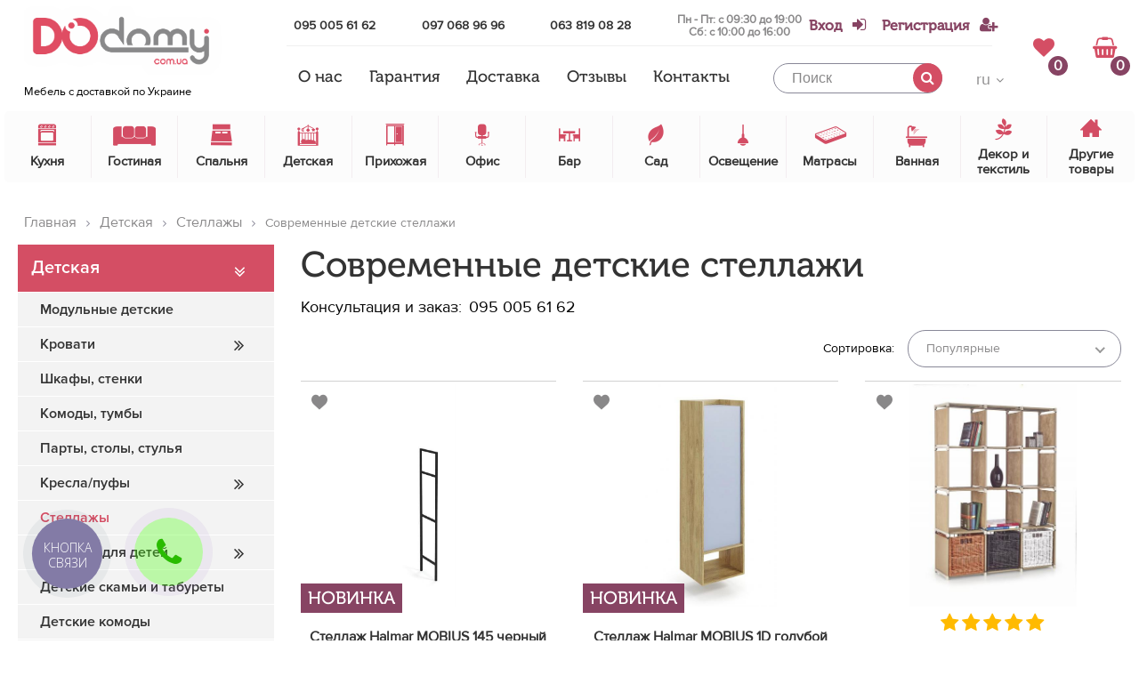

--- FILE ---
content_type: text/html; charset=UTF-8
request_url: https://dodomy.com.ua/ru/catalog/detskie-stellazh/suchasniy29/1/
body_size: 31198
content:
<!DOCTYPE html>
<html>
<head>
    <title>➢ Современные детские стеллажи • купить недорого в УКРАИНЕ, фото ᐉ DODOMY</title>
    <meta name="description" content="Купить ВЫГОДНО ✅ От 1297 грн. 【 Современные детские стеллажи 】11 ед. в интернет магазине ❱❱❱ DODOMY.com.ua ✅ 100% Гарантия качества - только качественные материалы ✅ Быстрая 【 Доставка по УКРАИНЕ + по г.КИЕВ ➔ Доставим. Соберем. Установим 】 ... ✅ Скидки! Акции ☎ ➜ (095) 005 61 62">
    <meta name="keywords" content="Стеллажы Современный">
    <meta name="robots" content="index,follow">
        <meta name="author" content="dodomy">
    <meta name="copyright" content="Интернет магазин Dodomy: dodomy.com.ua">
        <meta name="viewport" content="width=device-width, initial-scale=1">
    <meta name="theme-color" content="#d44e64">
    <!-- Google Tag Manager -->
   <!--  <script>(function(w,d,s,l,i){w[l]=w[l]||[];w[l].push({'gtm.start':
    new Date().getTime(),event:'gtm.js'});var f=d.getElementsByTagName(s)[0],
    j=d.createElement(s),dl=l!='dataLayer'?'&l='+l:'';j.async=true;j.src=
    'https://www.googletagmanager.com/gtm.js?id='+i+dl;f.parentNode.insertBefore(j,f);
    })(window,document,'script','dataLayer','GTM-WCCMCB5');</script> -->
    <!-- End Google Tag Manager -->
    <link rel="shortcut icon" href="/app/img/favicon.ico" type="image/x-icon">
    <link rel="alternate" href="https://dodomy.com.ua/ua/catalog/detskie-stellazh/1/" hreflang="ua" /> 
    <link rel="alternate" href="https://dodomy.com.ua/ru/catalog/detskie-stellazh/1/" hreflang="ru" /> 
    
<link rel="preload" href="/app/fonts/ProximaNova/ProximaNovaRegular/ProximaNovaRegular.woff" as="font" type="font/woff" crossorigin>
<link rel="preload" href="/app/fonts/ProximaNova/ProximaNova-SemiBold/ProximaNova-Semibold.woff" as="font" type="font/woff" crossorigin>
<link rel="preload" href="/app/fonts/MuseoCyrl/MuseoCyrl-500.woff" as="font" type="font/woff" crossorigin>
<link rel="preload" href="/app/fonts/MyriadPro/MyriadProRegular/MyriadProRegular.woff" as="font" type="font/woff" crossorigin>
<link rel="preload" href="/app/fonts/custom-font/fonts/custom-font.ttf?rb8063" as="font" type="font/ttf" crossorigin>
<link rel="preload" href="/app/fonts/fontawesome-webfont.woff2?v=4.7.0" as="font" type="font/woff2" crossorigin>

<link rel="preload" as="style" href="https://cdnjs.cloudflare.com/ajax/libs/slick-carousel/1.8.1/slick.min.css">
<link  href="https://cdnjs.cloudflare.com/ajax/libs/slick-carousel/1.8.1/slick.min.css" rel="stylesheet"/>


<link rel="preload" as="style" href="https://cdnjs.cloudflare.com/ajax/libs/select2/4.0.4/css/select2.min.css">
<link href="https://cdnjs.cloudflare.com/ajax/libs/select2/4.0.4/css/select2.min.css" rel="stylesheet" />

<link  href="/app/css/vendor.min.css" rel="preload" as="style" />
<link  href="/app/css/vendor.min.css" rel="stylesheet" />
<link  rel="preload" as="style" href="/app/css/style.min.css?v=0.0.61" />
<link  href="/app/css/style.min.css?v=0.0.61" rel="stylesheet" />

<style type="text/css">
	.preload{
	    position:fixed;
	    top: 0;
	    align-items: center;
	    justify-content: center;
	    left: 0;
	    background: #fff;
	    width: 100%;
	    pointer-events: none;
	    opacity: 1;
	    z-index: 99999;
	    height: 100%;
	    transform: scale(1);
	    transition: all 1s ease;
	}

	.preload .preload__effect{
		width: 50px;
		height: 50px;
		background: #d44e64;
		animation-name: preload;
	    animation-duration: 3s;
	    animation-iteration-count: infinite;
	}

    .preload.hide{
        opacity: 0;
        transform: scale(1);
        pointer-events: none;
    }

    @keyframes preload{
    	0%{
			transform: scale(1);
			opacity: 1;
			border-radius: 0;
    	}

    	50%{
    		transform: scale(.9);
    		opacity: .8;
    		border-radius: 50%;
    	}

    	100%{
			transform: scale(1);
			opacity: 1;
    		border-radius: 0;
    	}
    }
</style>

<noscript>
	<style type="text/css">
		.preload{
			display: none;
		}
		#success-msg, #basket-modal, #reset-pass, #login-modal{
			display: none;
		}
	</style>
</noscript></head>
<body class="page-catalog">
    <!--  Clickcease.com tracking-->
    <script type='text/javascript'>var script = document.createElement('script');
    script.async = true; script.type = 'text/javascript';
    var target = 'https://www.clickcease.com/monitor/stat.js';
    script.src = target;var elem = document.head;elem.appendChild(script);
    </script>
    <noscript>
    <a href='https://www.clickcease.com' rel='nofollow'><img src='https://monitor.clickcease.com/stats/stats.aspx' alt='ClickCease'/></a>
    </noscript>
    <!--  Clickcease.com tracking-->
    <!-- Google Tag Manager (noscript) -->
<!-- <noscript><iframe src="https://www.googletagmanager.com/ns.html?id=GTM-WCCMCB5"
height="0" width="0" style="display:none;visibility:hidden"></iframe></noscript> -->
<!-- End Google Tag Manager (noscript) -->


<header class="header-with-bg header--mbbottom">
    <div class="gradient-overlay"></div>
    <div class="main-wrap">
        <div class="site-header__top-head top-head">
            <div class="top-head__menu-bar menu-bar">
                <span></span>
                <span></span>
                <span></span>
            </div>
            <div class="top-head__mmenu mmenu">
                <div class="mmenu__lang lang-change">
                <a href="/ua/catalog/detskie-stellazh/suchasniy29/1/" class="lang-change__item">ua</a><span class="lang-change__item lang-change__item--active">ru</span>                </div>
                <ul class="mmenu__list">
                                            <li class="mmenu__item mmenu__item--popup"><a href="javascript:void(0);" class="login-link">Вход</a>
                        </li>
                        <li class="mmenu__item mmenu__item--popup"><a href="/ru/registration/">Регистрация</a>
                        </li>
                                            <li>
                            <div class="margin-div"></div>
                        </li>
                        <li class="mmenu__item mmenu__item--popup mmenu__item--wish">
                                                        <i class="icon icon-like"></i>
                            <a class="js-favorite-counter " href="javascript:void(0);">
                                Избранное (<span class="favorite-num">0</span>)
                            </a>
                        </li>
                        <li>
                            <div class="margin-div"></div>
                        </li>
                    <li class="mmenu__item"><a href="/ru/page/about/">О нас</a></li><li class="mmenu__item"><a href="/ru/page/returns/">Гарантия</a></li><li class="mmenu__item"><a href="/ru/page/delivery/">Доставка</a></li><li class="mmenu__item"><a href="/ru/reviews/1/">Отзывы</a></li><li class="mmenu__item"><a href="/ru/contacts/">Контакты</a></li>                </ul>
                <div class="free-consultation">
                    <a target="_blank" href="viber://add?number=380950056162" class="js-viber">
                        <span class="catalog-call__icon catalog-call__icon--viber"></span>
                        Бесплатная консультация                    </a>
                </div>
                <form
                    class="mmenu__search search search--voice js--voice-form"
                    data-language="RU-ru"
                >
                    <input
                        class="search__input js--voice-field"
                        type="text"
                        placeholder="Поиск"
                        data-placeholder="Поиск"
                        data-voice="Говорите..."
                        data-lang="ru"
                        value=""
                    >
                    <button type="button" class="search-voice js--voice-trigger">
                        <span class="search-voice__circle">
                            <span class="search-voice__effect search-voice__effect--first"></span>
                            <span class="search-voice__effect search-voice__effect--second"></span>
                            <svg><use xlink:href="/app/img/search-voice.svg#search-voice"></use></svg>
                        </span>
                    </button>
                    <button type="submit" class="search__btn">
                        <i class="fa fa-search"></i>
                    </button>
                </form>
                <span class="mmenu__close">
                    <i class="fa fa-times"></i>
                </span>
            </div>
            <div class="top-head__logo logo">
                <a href="/ru/"><img width="127" height="32" async src="/app/img/logo.png?v=3" alt="ДОДОМУ, лого"></a>                <span class="logo__show-map show-map">Мебель с доставкой по Украине</span>
            </div>
            <div class="top-head__contacts contacts">
                <div class="phones-wr">
                    <a class="contacts__phone" onclick="gtag('event', 'buyproduct', { 'event_category': 'tel', 'event_action': 'convrsion-tel', });" href="tel:+380950056162"> 095 005 61 62</a>
                    <a class="contacts__phone phoneSocials" onclick="gtag('event', 'buyproduct', { 'event_category': 'tel', 'event_action': 'convrsion-tel', });" href="viber://chat?number=+380638190828"> 097 068 96 96</a>
                    <a class="contacts__phone phoneSocials" onclick="gtag('event', 'buyproduct', { 'event_category': 'tel', 'event_action': 'convrsion-tel', });" href="viber://chat?number=+380638190828"> 063 819 08 28</a>
                    <div class="work-time-wr work-time-wr--header">Пн - Пт: с 09:30 до 19:00
                            <br>Сб: с 10:00 до 16:00</div>
                </div>

                <div class="sign-wr">
                    <!-- not uathorized -->
                                            <a class="contacts__sign login-link" onclick="gtag('event', 'enter', { 'event_category': 'registration', 'event_action': 'enter', });" href="javascript:void(0);"><span>Вход</span> <i class="fa fa-sign-in"></i></a>
                        <a class="contacts__sign" onclick="gtag('event', 'registration', { 'event_category': 'conversion', 'event_action': 'registration', });" href="/ru/registration/"><span>Регистрация</span><i class="fa fa-user-plus"></i></a>
                    <!-- end not authorized -->
                                    </div>
            </div>
            <ul class="top-head__main-menu main-menu">
                <li class="main-menu__item"><a href="/ru/page/about/">О нас</a></li><li class="main-menu__item"><a href="/ru/page/returns/">Гарантия</a></li><li class="main-menu__item"><a href="/ru/page/delivery/">Доставка</a></li><li class="main-menu__item"><a href="/ru/reviews/1/">Отзывы</a></li><li class="main-menu__item"><a href="/ru/contacts/">Контакты</a></li>            </ul>
            <form action="" class="top-head__search search">
                <input class="search__input" type="text" placeholder="Поиск" data-lang="ru" value="">
                <button type="submit" class="search__btn" onclick="gtag('event', 'searchuse', { 'event_category': 'conversion', 'event_action': 'clicksearch', });"><i class="fa fa-search"></i>
                </button>
                <div class="quick-search">
                </div>
            </form>
            <div class="top-head__lang-change lang-change-d">
                <div class="lang-change-d__select-lang">
                    <span class="lang-change-d__current-lang">ru</span>
                    <ul class="lang-change-d__list">
                    <li class="lang-change-d__item"><a href="/ua/catalog/detskie-stellazh/suchasniy29/1/" class="other-lang">ua</a></li><li class="lang-change-d__item lang-change-d__item--active"><span class="current">ru</span></li>                    </ul>
                </div>
            </div>
                        <div class="top-head__inner">
                <a href="javascript:void(0)" class="top-head__favorite-counter favorite-counter js-favorite-counter ">
                    <i class="favorite-counter__icon fa fa-heart"></i>
                    <span class="favorite-counter__num favorite-num">0</span>
                </a>
                <a href="#basket-modal" onclick="gtag('event', 'bucketuse', { 'event_category': 'conversion', 'event_action': 'clickbucket', });" class="top-head__shopping-basket shopping-basket modal-basket">
                    <i class="shopping-basket__icon fa fa-shopping-basket"></i>
                    <span class="shopping-basket__counter">0</span>
                </a>
            </div>
        </div>
        <div class="site-header__catalog catalog">
        <div class="catalog__item">
                        <a href="/ru/catalog/kuhnya/1/" class="catalog__item-link">
                            <span class="item-catalog__back"><i class="fa fa-angle-double-left"></i>Назад</span>
                            <div class="item-catalog__icon">
                                <i class="icon icon-stove-2"></i>
                            </div>
                            <div class="item-catalog__title">Кухня</div>
                        </a><div class="catalog__dropdown-menu dropdown-menu dropdown-menu--without-brands">
                            <div class="items"><div class="dropdown-menu__item">
                                        <div class="item-dropdown__title item-dropdown__title--sale">
                                        <a href="/ru/catalog/kuhnya/1/">Скидка %</a>
                                        </div>
                                        <div class="item-dropdown__img">
                                        <a href="/ru/catalog/kuhnya/1/">
                                            <picture>
                                                <source srcset="/app/img/sale.jpeg" media="(min-width: 1200px)">
                                                <img async src="" alt="Скидка %">
                                            </picture>
                                        </a>
                                        </div>
                                    </div>
                                    <div class="dropdown-menu__item dropdown-menu__item--with-list"><div class="wrap-absolute"><div class="item-dropdown__title">
                                        <a href="/ru/catalog/stoli/1/">Столы</a>
                                    </div><div class="item-dropdown__img">
                                    <a href="/ru/catalog/stoli/1/">
                                        <picture>
                                            <source srcset="/app/img/img-catalog/w_105_20171119220004.JPG" media="(min-width: 1200px)">
                                            <img async src="" alt="Столы">
                                        </picture>
                                    </a>
                                </div><ul class="item-dropdown__list"><li><a href="/ru/catalog/stol-steklyanne/1/">Стеклянные</a><li><a href="/ru/catalog/stol-derevyanny/1/">Деревянные</a><li><a href="/ru/catalog/lakirovanne-stol/1/">Лакированные</a><li><a href="/ru/catalog/komplekt-stol-i-kresla/1/">Комплект стол и кресла</a><li><a href="/ru/catalog/stol-transformer/1/">Трансформеры</a><li><a href="/ru/catalog/podstol-ya-i-stoleshnic-dlya-stolov/1/">Подстолья и столешницы для столов</a><li><a href="/ru/catalog/stoliki-na-kolesah/1/">Столики на колесах</a></ul>
                                </div></div><div class="dropdown-menu__item dropdown-menu__item--with-list"><div class="wrap-absolute"><div class="item-dropdown__title">
                                        <a href="/ru/catalog/stul-ya/1/">Стулья</a>
                                    </div><div class="item-dropdown__img">
                                    <a href="/ru/catalog/stul-ya/1/">
                                        <picture>
                                            <source srcset="/app/img/img-catalog/w_105_20171106141512.JPG" media="(min-width: 1200px)">
                                            <img async src="" alt="Стулья">
                                        </picture>
                                    </a>
                                </div><ul class="item-dropdown__list"><li><a href="/ru/catalog/metalicheskie/1/">Металлические</a><li><a href="/ru/catalog/derevyanne-stul-ya/1/">Деревянные</a><li><a href="/ru/catalog/plastikove-stul-ya/1/">Пластиковые</a><li><a href="/ru/catalog/stul-ya-s-tkani/1/">Из ткани</a><li><a href="/ru/catalog/taburetki/1/">Табуретки</a><li><a href="/ru/catalog/stul-ya-detskie-na-kuhnyu/1/">Стулья детские на кухню</a><li><a href="/ru/catalog/skladne-stul-ya/1/">Складные стулья</a><li><a href="/ru/catalog/stremyanki-i-taburet-lestnic/1/">Стремянки и табуреты-лестницы</a><li><a href="/ru/catalog/chehl-i-podushki-na-stul-ya/1/">Чехлы и подушки на стулья</a><li><a href="/ru/catalog/osnovaniya-i-siden-ya-stul-ev/1/">Основания и сиденья стульев</a></ul>
                                </div></div><div class="dropdown-menu__item "><div class="item-dropdown__img">
                                    <a href="/ru/catalog/komplekt-kresla-i-stol/1/">
                                        <picture>
                                            <source srcset="/app/img/img-catalog/w_105_20171119225940.JPG" media="(min-width: 1200px)">
                                            <img async src="" alt="Комплект стол и стулья">
                                        </picture>
                                    </a>
                                </div><div class="item-dropdown__title">
                                        <a href="/ru/catalog/komplekt-kresla-i-stol/1/">Комплект стол и стулья</a>
                                    </div></div><div class="dropdown-menu__item dropdown-menu__item--with-list"><div class="wrap-absolute"><div class="item-dropdown__title">
                                        <a href="/ru/catalog/moyki/1/">Мойки</a>
                                    </div><div class="item-dropdown__img">
                                    <a href="/ru/catalog/moyki/1/">
                                        <picture>
                                            <source srcset="/app/img/img-catalog/w_105_20200321102005.jpeg" media="(min-width: 1200px)">
                                            <img async src="" alt="Мойки">
                                        </picture>
                                    </a>
                                </div><ul class="item-dropdown__list"><li><a href="/ru/catalog/moyki-kuhonne/1/">Мойки кухонные</a><li><a href="/ru/catalog/smesiteli-kuhonne/1/">Смесители кухонные</a><li><a href="/ru/catalog/komplektuyuschie-dlya-kuhonnh-moek/1/">Комплектующие для кухонных моек</a></ul>
                                </div></div><div class="dropdown-menu__item "><div class="item-dropdown__img">
                                    <a href="/ru/catalog/kuhonnye-garnitury/1/">
                                        <picture>
                                            <source srcset="/app/img/img-catalog/w_105_20200924154027.jpg" media="(min-width: 1200px)">
                                            <img async src="" alt="Кухонные гарнитуры">
                                        </picture>
                                    </a>
                                </div><div class="item-dropdown__title">
                                        <a href="/ru/catalog/kuhonnye-garnitury/1/">Кухонные гарнитуры</a>
                                    </div></div><div class="dropdown-menu__item dropdown-menu__item--with-list"><div class="wrap-absolute"><div class="item-dropdown__title">
                                        <a href="/ru/catalog/kuhonne-komplektuyuschie/1/">Кухонные комплектующие</a>
                                    </div><div class="item-dropdown__img">
                                    <a href="/ru/catalog/kuhonne-komplektuyuschie/1/">
                                        <picture>
                                            <source srcset="/app/img/img-catalog/w_105_20210817090033.png" media="(min-width: 1200px)">
                                            <img async src="" alt="Кухонные комплектующие">
                                        </picture>
                                    </a>
                                </div><ul class="item-dropdown__list"><li><a href="/ru/catalog/lotki-dlya-stolovh-priborov/1/">Лотки для столовых приборов</a><li><a href="/ru/catalog/yaschiki-polki-dovodchiki/1/">Ящики, полки, доводчики</a><li><a href="/ru/catalog/musorne-konteyner/1/">Мусорные контейнеры</a><li><a href="/ru/catalog/ruchki-dlya-kuhonnoy-mebeli/1/">Ручки для кухонной мебели</a><li><a href="/ru/catalog/sistem-hraneniya-dlya-kuhni/1/">Системы хранения для кухни</a></ul>
                                </div></div><div class="dropdown-menu__item "><div class="item-dropdown__img">
                                    <a href="/ru/catalog/kuhonne-fartuki-i-stenove-paneli/1/">
                                        <picture>
                                            <source srcset="/app/img/img-catalog/w_105_20210817090316.png" media="(min-width: 1200px)">
                                            <img async src="" alt="Кухонные фартуки и стеновые панели">
                                        </picture>
                                    </a>
                                </div><div class="item-dropdown__title">
                                        <a href="/ru/catalog/kuhonne-fartuki-i-stenove-paneli/1/">Кухонные фартуки и стеновые панели</a>
                                    </div></div><div class="dropdown-menu__item dropdown-menu__item--with-list"><div class="wrap-absolute"><div class="item-dropdown__title">
                                        <a href="/ru/catalog/btovaya-tehnika/1/">Бытовая техника</a>
                                    </div><div class="item-dropdown__img">
                                    <a href="/ru/catalog/btovaya-tehnika/1/">
                                        <picture>
                                            <source srcset="/app/img/img-catalog/w_105_20210817090722.jpg" media="(min-width: 1200px)">
                                            <img async src="" alt="Бытовая техника">
                                        </picture>
                                    </a>
                                </div><ul class="item-dropdown__list"><li><a href="/ru/catalog/holodil-niki-i-morozilki/1/">Холодильники и морозилки</a><li><a href="/ru/catalog/duhovki-i-svch-pechi/1/">Духовки и СВЧ-печи</a><li><a href="/ru/catalog/varochne-paneli/1/">Варочные панели</a><li><a href="/ru/catalog/posudomoechne-mashin/1/">Посудомоечные машины</a><li><a href="/ru/catalog/stiral-ne-mashin/1/">Стиральные машины</a><li><a href="/ru/catalog/aksessuar-dlya-btovoy-tehniki/1/">Аксессуары для бытовой техники</a></ul>
                                </div></div><div class="dropdown-menu__item "><div class="item-dropdown__img">
                                    <a href="/ru/catalog/mini-kuhni-i-stellazhi-dlya-kladovoy/1/">
                                        <picture>
                                            <source srcset="/app/img/img-catalog/w_105_20210817090912.jpg" media="(min-width: 1200px)">
                                            <img async src="" alt="Мини кухни и стеллажи для кладовой">
                                        </picture>
                                    </a>
                                </div><div class="item-dropdown__title">
                                        <a href="/ru/catalog/mini-kuhni-i-stellazhi-dlya-kladovoy/1/">Мини кухни и стеллажи для кладовой</a>
                                    </div></div><div class="dropdown-menu__item dropdown-menu__item--with-list"><div class="wrap-absolute"><div class="item-dropdown__title">
                                        <a href="/ru/catalog/posuda/1/">Посуда</a>
                                    </div><div class="item-dropdown__img">
                                    <a href="/ru/catalog/posuda/1/">
                                        <picture>
                                            <source srcset="/app/img/img-catalog/w_105_20210817091447.jpg" media="(min-width: 1200px)">
                                            <img async src="" alt="Посуда">
                                        </picture>
                                    </a>
                                </div><ul class="item-dropdown__list"><li><a href="/ru/catalog/stolove-pribor/1/">Столовые приборы</a><li><a href="/ru/catalog/konteyner-i-emkosti-dlya-hraneniya-produktov/1/">Контейнеры и емкости для хранения продуктов</a><li><a href="/ru/catalog/vse-dlya-servirovki-stola/1/">Все для сервировки стола</a><li><a href="/ru/catalog/bokal-i-stakan/1/">Бокалы и стаканы</a><li><a href="/ru/catalog/tarelki-i--nabor-posud/1/">Тарелки и  наборы посуды</a><li><a href="/ru/catalog/termos-i-lanchboks/1/">Термосы и ланчбоксы</a><li><a href="/ru/catalog/kastryuli-i-skovorodki-posuda-dlya-duhovki/1/">Кастрюли и сковородки, посуда для духовки</a><li><a href="/ru/catalog/aksessuar-dlya-kuhni/1/">Аксессуары для кухни</a><li><a href="/ru/catalog/vse-dlya-mt-ya-posud/1/">Все для мытья посуды</a><li><a href="/ru/catalog/posuda-dlya-chaya-i-kofe/1/">Посуда для чая и кофе</a><li><a href="/ru/catalog/vse-dlya-mt-ya-posud1/1/">Все для мытья посуды</a></ul>
                                </div></div></div></div></div><div class="catalog__item">
                        <a href="/ru/catalog/gostinnaya/1/" class="catalog__item-link">
                            <span class="item-catalog__back"><i class="fa fa-angle-double-left"></i>Назад</span>
                            <div class="item-catalog__icon">
                                <i class="icon icon-sofa"></i>
                            </div>
                            <div class="item-catalog__title">Гостиная</div>
                        </a><div class="catalog__dropdown-menu dropdown-menu dropdown-menu--without-brands">
                            <div class="items"><div class="dropdown-menu__item">
                                        <div class="item-dropdown__title item-dropdown__title--sale">
                                        <a href="/ru/catalog/gostinnaya/1/">Скидка %</a>
                                        </div>
                                        <div class="item-dropdown__img">
                                        <a href="/ru/catalog/gostinnaya/1/">
                                            <picture>
                                                <source srcset="/app/img/sale.jpeg" media="(min-width: 1200px)">
                                                <img async src="" alt="Скидка %">
                                            </picture>
                                        </a>
                                        </div>
                                    </div>
                                    <div class="dropdown-menu__item "><div class="item-dropdown__img">
                                    <a href="/ru/catalog/komplekt/1/">
                                        <picture>
                                            <source srcset="/app/img/img-catalog/w_105_20171106151608.jpg" media="(min-width: 1200px)">
                                            <img async src="" alt="Полки">
                                        </picture>
                                    </a>
                                </div><div class="item-dropdown__title">
                                        <a href="/ru/catalog/komplekt/1/">Полки</a>
                                    </div></div><div class="dropdown-menu__item "><div class="item-dropdown__img">
                                    <a href="/ru/catalog/stenki/1/">
                                        <picture>
                                            <source srcset="/app/img/img-catalog/w_105_20171106143545.jpg" media="(min-width: 1200px)">
                                            <img async src="" alt="Стенки">
                                        </picture>
                                    </a>
                                </div><div class="item-dropdown__title">
                                        <a href="/ru/catalog/stenki/1/">Стенки</a>
                                    </div></div><div class="dropdown-menu__item "><div class="item-dropdown__img">
                                    <a href="/ru/catalog/komod-i-tumb/1/">
                                        <picture>
                                            <source srcset="/app/img/img-catalog/w_105_20171106151053.jpg" media="(min-width: 1200px)">
                                            <img async src="" alt="Комоды и тумбы">
                                        </picture>
                                    </a>
                                </div><div class="item-dropdown__title">
                                        <a href="/ru/catalog/komod-i-tumb/1/">Комоды и тумбы</a>
                                    </div></div><div class="dropdown-menu__item "><div class="item-dropdown__img">
                                    <a href="/ru/catalog/tumb-pod-televizor/1/">
                                        <picture>
                                            <source srcset="/app/img/img-catalog/w_105_20171106151826.jpg" media="(min-width: 1200px)">
                                            <img async src="" alt="Тумбы под телевизор">
                                        </picture>
                                    </a>
                                </div><div class="item-dropdown__title">
                                        <a href="/ru/catalog/tumb-pod-televizor/1/">Тумбы под телевизор</a>
                                    </div></div><div class="dropdown-menu__item dropdown-menu__item--with-list"><div class="wrap-absolute"><div class="item-dropdown__title">
                                        <a href="/ru/catalog/zhurnal-ne-stoliki/1/">Журнальные столики</a>
                                    </div><div class="item-dropdown__img">
                                    <a href="/ru/catalog/zhurnal-ne-stoliki/1/">
                                        <picture>
                                            <source srcset="/app/img/img-catalog/w_105_20171106152121.JPG" media="(min-width: 1200px)">
                                            <img async src="" alt="Журнальные столики">
                                        </picture>
                                    </a>
                                </div><ul class="item-dropdown__list"><li><a href="/ru/catalog/steklyanne-zhurnal-ne-stoliki/1/">Стеклянные</a><li><a href="/ru/catalog/derevyanne-zhurnal-ne-stoliki/1/">Деревянные</a><li><a href="/ru/catalog/lakirovanne-zhurnal-ne-stoliki/1/">Лакированные</a><li><a href="/ru/catalog/stol-transformer1/1/">Трансформеры</a><li><a href="/ru/catalog/gazetnic/1/">Газетницы</a><li><a href="/ru/catalog/konsol-ne-stol/1/">Консольные столы</a><li><a href="/ru/catalog/pridivanne-stoliki/1/">Придиванные столики</a></ul>
                                </div></div><div class="dropdown-menu__item "><div class="item-dropdown__img">
                                    <a href="/ru/catalog/myagkaya-mebel-/1/">
                                        <picture>
                                            <source srcset="/app/img/img-catalog/w_105_20171119220148.jpg" media="(min-width: 1200px)">
                                            <img async src="" alt="Мягкая мебель">
                                        </picture>
                                    </a>
                                </div><div class="item-dropdown__title">
                                        <a href="/ru/catalog/myagkaya-mebel-/1/">Мягкая мебель</a>
                                    </div></div><div class="dropdown-menu__item "><div class="item-dropdown__img">
                                    <a href="/ru/catalog/puf/1/">
                                        <picture>
                                            <source srcset="/app/img/img-catalog/w_105_20181108121008.jpg" media="(min-width: 1200px)">
                                            <img async src="" alt="Мягкие пуфы">
                                        </picture>
                                    </a>
                                </div><div class="item-dropdown__title">
                                        <a href="/ru/catalog/puf/1/">Мягкие пуфы</a>
                                    </div></div></div></div></div><div class="catalog__item">
                        <a href="/ru/catalog/spal-nya/1/" class="catalog__item-link">
                            <span class="item-catalog__back"><i class="fa fa-angle-double-left"></i>Назад</span>
                            <div class="item-catalog__icon">
                                <i class="icon icon-bedroom"></i>
                            </div>
                            <div class="item-catalog__title">Спальня</div>
                        </a><div class="catalog__dropdown-menu dropdown-menu dropdown-menu--without-brands">
                            <div class="items"><div class="dropdown-menu__item "><div class="item-dropdown__img">
                                    <a href="/ru/catalog/komplekt-spalen/1/">
                                        <picture>
                                            <source srcset="/app/img/img-catalog/w_105_20171119220251.JPG" media="(min-width: 1200px)">
                                            <img async src="" alt="Комплекты">
                                        </picture>
                                    </a>
                                </div><div class="item-dropdown__title">
                                        <a href="/ru/catalog/komplekt-spalen/1/">Комплекты</a>
                                    </div></div><div class="dropdown-menu__item dropdown-menu__item--with-list"><div class="wrap-absolute"><div class="item-dropdown__title">
                                        <a href="/ru/catalog/krovati/1/">Кровати</a>
                                    </div><div class="item-dropdown__img">
                                    <a href="/ru/catalog/krovati/1/">
                                        <picture>
                                            <source srcset="/app/img/img-catalog/w_105_20171119220517.jpg" media="(min-width: 1200px)">
                                            <img async src="" alt="Кровати">
                                        </picture>
                                    </a>
                                </div><ul class="item-dropdown__list"><li><a href="/ru/catalog/prikrovatne-tumb/1/">Двухспальные</a><li><a href="/ru/catalog/odnospal-naya-krovat-/1/">Односпальные</a><li><a href="/ru/catalog/derevyanne-krovati/1/">Деревянные</a><li><a href="/ru/catalog/metallicheskie-krovati/1/">Металлические</a><li><a href="/ru/catalog/krovat--s-ekokozhi/1/">Из экокожи</a><li><a href="/ru/catalog/krovat--s-tkani/1/">Из ткани</a><li><a href="/ru/catalog/s-vdvizhnm-yaschikom/1/">С выдвижным ящиком</a><li><a href="/ru/catalog/vse-dlya-krovatey/1/">Все для кроватей</a><li><a href="/ru/catalog/raskladushki-i-kushetki/1/">Раскладушки и кушетки</a><li><a href="/ru/catalog/divan-krovati-i-kresla-krovati/1/">Диваны-кровати и кресла-кровати</a></ul>
                                </div></div><div class="dropdown-menu__item "><div class="item-dropdown__img">
                                    <a href="/ru/catalog/prikrovatne-tumb1/1/">
                                        <picture>
                                            <source srcset="/app/img/img-catalog/w_105_20171119220731.jpg" media="(min-width: 1200px)">
                                            <img async src="" alt="Прикроватные тумбы">
                                        </picture>
                                    </a>
                                </div><div class="item-dropdown__title">
                                        <a href="/ru/catalog/prikrovatne-tumb1/1/">Прикроватные тумбы</a>
                                    </div></div><div class="dropdown-menu__item "><div class="item-dropdown__img">
                                    <a href="/ru/catalog/tualetne-stoliki/1/">
                                        <picture>
                                            <source srcset="/app/img/img-catalog/w_105_20171119220458.jpg" media="(min-width: 1200px)">
                                            <img async src="" alt="Туалетные столики">
                                        </picture>
                                    </a>
                                </div><div class="item-dropdown__title">
                                        <a href="/ru/catalog/tualetne-stoliki/1/">Туалетные столики</a>
                                    </div></div><div class="dropdown-menu__item "><div class="item-dropdown__img">
                                    <a href="/ru/catalog/komod-v-spal-nyu/1/">
                                        <picture>
                                            <source srcset="/app/img/img-catalog/w_105_20171119220713.jpg" media="(min-width: 1200px)">
                                            <img async src="" alt="Комоды">
                                        </picture>
                                    </a>
                                </div><div class="item-dropdown__title">
                                        <a href="/ru/catalog/komod-v-spal-nyu/1/">Комоды</a>
                                    </div></div></div></div></div><div class="catalog__item">
                        <a href="/ru/catalog/detskaya/1/" class="catalog__item-link">
                            <span class="item-catalog__back"><i class="fa fa-angle-double-left"></i>Назад</span>
                            <div class="item-catalog__icon">
                                <i class="icon icon-babybed"></i>
                            </div>
                            <div class="item-catalog__title">Детская</div>
                        </a><div class="catalog__dropdown-menu dropdown-menu dropdown-menu--without-brands">
                            <div class="items"><div class="dropdown-menu__item">
                                        <div class="item-dropdown__title item-dropdown__title--sale">
                                        <a href="/ru/catalog/detskaya/1/">Скидка %</a>
                                        </div>
                                        <div class="item-dropdown__img">
                                        <a href="/ru/catalog/detskaya/1/">
                                            <picture>
                                                <source srcset="/app/img/sale.jpeg" media="(min-width: 1200px)">
                                                <img async src="" alt="Скидка %">
                                            </picture>
                                        </a>
                                        </div>
                                    </div>
                                    <div class="dropdown-menu__item "><div class="item-dropdown__img">
                                    <a href="/ru/catalog/modul-ne-detskie/1/">
                                        <picture>
                                            <source srcset="/app/img/img-catalog/w_105_20171119222024.jpg" media="(min-width: 1200px)">
                                            <img async src="" alt="Модульные детские">
                                        </picture>
                                    </a>
                                </div><div class="item-dropdown__title">
                                        <a href="/ru/catalog/modul-ne-detskie/1/">Модульные детские</a>
                                    </div></div><div class="dropdown-menu__item dropdown-menu__item--with-list"><div class="wrap-absolute"><div class="item-dropdown__title">
                                        <a href="/ru/catalog/detskie-krovati/1/">Кровати</a>
                                    </div><div class="item-dropdown__img">
                                    <a href="/ru/catalog/detskie-krovati/1/">
                                        <picture>
                                            <source srcset="/app/img/img-catalog/w_105_20171119220936.jpg" media="(min-width: 1200px)">
                                            <img async src="" alt="Кровати">
                                        </picture>
                                    </a>
                                </div><ul class="item-dropdown__list"><li><a href="/ru/catalog/dvuhjarusnye-detskie-krovati/1/">Двухъярусные</a><li><a href="/ru/catalog/detskie-krovati-s-jashhikami/1/">С ящиками</a><li><a href="/ru/catalog/detskie-krovati-s-gorkoj/1/">С горкой</a><li><a href="/ru/catalog/detskie-krovati-s-bortikami/1/">С бортиками</a><li><a href="/ru/catalog/krovati-dlya-detey-ot-3-let/1/">Кровати для детей от 3 лет</a><li><a href="/ru/catalog/krovatki-dlya-novorozhdennh/1/">Кроватки для новорожденных</a><li><a href="/ru/catalog/pologi-dlya-detskoy-krovati/1/">Пологи для детской кровати</a><li><a href="/ru/catalog/postel-ne-prinadlezhnosti-dlya-detskih-krovatey/1/">Постельные принадлежности для детских кроватей</a></ul>
                                </div></div><div class="dropdown-menu__item "><div class="item-dropdown__img">
                                    <a href="/ru/catalog/detskie-shkafstenki/1/">
                                        <picture>
                                            <source srcset="/app/img/img-catalog/w_105_20171119222238.jpg" media="(min-width: 1200px)">
                                            <img async src="" alt="Шкафы, стенки">
                                        </picture>
                                    </a>
                                </div><div class="item-dropdown__title">
                                        <a href="/ru/catalog/detskie-shkafstenki/1/">Шкафы, стенки</a>
                                    </div></div><div class="dropdown-menu__item "><div class="item-dropdown__img">
                                    <a href="/ru/catalog/detskie-komodtumb/1/">
                                        <picture>
                                            <source srcset="/app/img/img-catalog/w_105_20171119221337.jpg" media="(min-width: 1200px)">
                                            <img async src="" alt="Комоды, тумбы">
                                        </picture>
                                    </a>
                                </div><div class="item-dropdown__title">
                                        <a href="/ru/catalog/detskie-komodtumb/1/">Комоды, тумбы</a>
                                    </div></div><div class="dropdown-menu__item "><div class="item-dropdown__img">
                                    <a href="/ru/catalog/detskie-stolstul-ya/1/">
                                        <picture>
                                            <source srcset="/app/img/img-catalog/w_105_20171119221314.jpg" media="(min-width: 1200px)">
                                            <img async src="" alt="Парты, столы, стулья">
                                        </picture>
                                    </a>
                                </div><div class="item-dropdown__title">
                                        <a href="/ru/catalog/detskie-stolstul-ya/1/">Парты, столы, стулья</a>
                                    </div></div><div class="dropdown-menu__item dropdown-menu__item--with-list"><div class="wrap-absolute"><div class="item-dropdown__title">
                                        <a href="/ru/catalog/detskie-kreslapuf/1/">Кресла/пуфы</a>
                                    </div><div class="item-dropdown__img">
                                    <a href="/ru/catalog/detskie-kreslapuf/1/">
                                        <picture>
                                            <source srcset="/app/img/img-catalog/w_105_20171119222332.JPG" media="(min-width: 1200px)">
                                            <img async src="" alt="Кресла/пуфы">
                                        </picture>
                                    </a>
                                </div><ul class="item-dropdown__list"><li><a href="/ru/catalog/detskoe-komp-yuternoe-kreslo/1/">Компьютерные кресла</a><li><a href="/ru/catalog/detskoe-myagkoe-kreslo/1/">Мягкие кресла</a><li><a href="/ru/catalog/puf1/1/">Пуфы</a></ul>
                                </div></div><div class="dropdown-menu__item "><div class="item-dropdown__img">
                                    <a href="/ru/catalog/detskie-stellazh/1/">
                                        <picture>
                                            <source srcset="/app/img/img-catalog/w_105_20171119221357.jpg" media="(min-width: 1200px)">
                                            <img async src="" alt="Стеллажы">
                                        </picture>
                                    </a>
                                </div><div class="item-dropdown__title">
                                        <a href="/ru/catalog/detskie-stellazh/1/">Стеллажы</a>
                                    </div></div><div class="dropdown-menu__item dropdown-menu__item--with-list"><div class="wrap-absolute"><div class="item-dropdown__title">
                                        <a href="/ru/catalog/igrushki-dlya-detey/1/">Игрушки для детей</a>
                                    </div><div class="item-dropdown__img">
                                    <a href="/ru/catalog/igrushki-dlya-detey/1/">
                                        <picture>
                                            <source srcset="/app/img/img-catalog/w_105_20210817092301.jpg" media="(min-width: 1200px)">
                                            <img async src="" alt="Игрушки для детей">
                                        </picture>
                                    </a>
                                </div><ul class="item-dropdown__list"><li><a href="/ru/catalog/mobili-i-detskie-kovriki/1/">Мобили и детские коврики</a><li><a href="/ru/catalog/igrushki-ot-0-mesyacev/1/">Игрушки от 0+ месяцев</a><li><a href="/ru/catalog/igrushki-ot-6-mesyacev/1/">Игрушки от 6+ месяцев</a><li><a href="/ru/catalog/igrushki-ot-12-mesyacev/1/">Игрушки от 12+ месяцев</a><li><a href="/ru/catalog/httpswwwikeacomrurucat18-mesyacev-18721/1/">Игрушки от 18+ месяцев</a><li><a href="/ru/catalog/derevyanne-igrushki-dlya-detey/1/">Деревянные игрушки для детей</a><li><a href="/ru/catalog/myagkie-igrushki-dlya-detey/1/">Мягкие игрушки для детей</a><li><a href="/ru/catalog/tovar-dlya-detskogo-tvorchestva/1/">Товары для детского творчества</a><li><a href="/ru/catalog/tovar-dlya-podvizhnh-igr/1/">Товары для подвижных игр</a><li><a href="/ru/catalog/detskie-igrove-palatki/1/">Детские игровые палатки</a></ul>
                                </div></div><div class="dropdown-menu__item "><div class="item-dropdown__img">
                                    <a href="/ru/catalog/detskie-skam-i-i-taburet/1/">
                                        <picture>
                                            <source srcset="/app/img/img-catalog/w_105_20210817092936.jpg" media="(min-width: 1200px)">
                                            <img async src="" alt="Детские скамьи и табуреты">
                                        </picture>
                                    </a>
                                </div><div class="item-dropdown__title">
                                        <a href="/ru/catalog/detskie-skam-i-i-taburet/1/">Детские скамьи и табуреты</a>
                                    </div></div><div class="dropdown-menu__item "><div class="item-dropdown__img">
                                    <a href="/ru/catalog/detskie-komod/1/">
                                        <picture>
                                            <source srcset="/app/img/img-catalog/w_105_20210817093315.png" media="(min-width: 1200px)">
                                            <img async src="" alt="Детские комоды">
                                        </picture>
                                    </a>
                                </div><div class="item-dropdown__title">
                                        <a href="/ru/catalog/detskie-komod/1/">Детские комоды</a>
                                    </div></div><div class="dropdown-menu__item "><div class="item-dropdown__img">
                                    <a href="/ru/catalog/sistema-smostad-dlya-detskoy-komnat/1/">
                                        <picture>
                                            <source srcset="/app/img/img-catalog/w_105_20210817093447.jpg" media="(min-width: 1200px)">
                                            <img async src="" alt="Система Смостад для детской комнаты">
                                        </picture>
                                    </a>
                                </div><div class="item-dropdown__title">
                                        <a href="/ru/catalog/sistema-smostad-dlya-detskoy-komnat/1/">Система Смостад для детской комнаты</a>
                                    </div></div><div class="dropdown-menu__item dropdown-menu__item--with-list"><div class="wrap-absolute"><div class="item-dropdown__title">
                                        <a href="/ru/catalog/mebel--dlya-novorozhdennh/1/">Мебель для новорожденных</a>
                                    </div><div class="item-dropdown__img">
                                    <a href="/ru/catalog/mebel--dlya-novorozhdennh/1/">
                                        <picture>
                                            <source srcset="/app/img/img-catalog/w_105_20210817094650.png" media="(min-width: 1200px)">
                                            <img async src="" alt="Мебель для новорожденных">
                                        </picture>
                                    </a>
                                </div><ul class="item-dropdown__list"><li><a href="/ru/catalog/stul-chiki-dlya-kormleniya/1/">Стульчики для кормления</a><li><a href="/ru/catalog/stoliki-dlya-pelenaniya/1/">Столики для пеленания</a><li><a href="/ru/catalog/postel-ne-prinadlezhnosti-dlya-novorozhdennh/1/">Постельные принадлежности для новорожденных</a></ul>
                                </div></div><div class="dropdown-menu__item dropdown-menu__item--with-list"><div class="wrap-absolute"><div class="item-dropdown__title">
                                        <a href="/ru/catalog/detskaya-posuda/1/">Детская посуда</a>
                                    </div><div class="item-dropdown__img">
                                    <a href="/ru/catalog/detskaya-posuda/1/">
                                        <picture>
                                            <source srcset="/app/img/img-catalog/w_105_20210817094841.jpg" media="(min-width: 1200px)">
                                            <img async src="" alt="Детская посуда">
                                        </picture>
                                    </a>
                                </div><ul class="item-dropdown__list"><li><a href="/ru/catalog/tarelki-i-miski-dlya-detey/1/">Тарелки и миски для детей</a><li><a href="/ru/catalog/chashki-i-kruzhki-dlya-detey/1/">Чашки и кружки для детей</a><li><a href="/ru/catalog/stolove-pribor-dlya-detey/1/">Столовые приборы для детей</a><li><a href="/ru/catalog/slyunyavchiki-i-posuda-dlya-malshey/1/">Слюнявчики и посуда для малышей</a></ul>
                                </div></div><div class="dropdown-menu__item dropdown-menu__item--with-list"><div class="wrap-absolute"><div class="item-dropdown__title">
                                        <a href="/ru/catalog/aksessuar-dlya-detskoy-komnat/1/">Аксессуары для детской комнаты</a>
                                    </div><div class="item-dropdown__img">
                                    <a href="/ru/catalog/aksessuar-dlya-detskoy-komnat/1/">
                                        <picture>
                                            <source srcset="/app/img/img-catalog/w_105_20210817095828.jpg" media="(min-width: 1200px)">
                                            <img async src="" alt="Аксессуары для детской комнаты">
                                        </picture>
                                    </a>
                                </div><ul class="item-dropdown__list"><li><a href="/ru/catalog/korzin-yaschiki-meshki-dlya-detskoy-komnot/1/">Корзины, ящики, мешки для детской комнаты</a><li><a href="/ru/catalog/podvesne-karman-i-polki-dlya-detskoy-komnot/1/">Подвесные карманы и полки для детской комнаты</a><li><a href="/ru/catalog/polki-plechiki-kryuchki-dlya-detskoy-komnat/1/">Полки, плечики, крючки для детской комнаты</a><li><a href="/ru/catalog/drugie-aksessuar-dlya-detskoy-komnat/1/">Другие аксессуары для детской комнаты</a></ul>
                                </div></div></div></div></div><div class="catalog__item">
                        <a href="/ru/catalog/prihozhaya/1/" class="catalog__item-link">
                            <span class="item-catalog__back"><i class="fa fa-angle-double-left"></i>Назад</span>
                            <div class="item-catalog__icon">
                                <i class="icon icon-wardrobe-2"></i>
                            </div>
                            <div class="item-catalog__title">Прихожая</div>
                        </a><div class="catalog__dropdown-menu dropdown-menu dropdown-menu--without-brands">
                            <div class="items"><div class="dropdown-menu__item">
                                        <div class="item-dropdown__title item-dropdown__title--sale">
                                        <a href="/ru/catalog/prihozhaya/1/">Скидка %</a>
                                        </div>
                                        <div class="item-dropdown__img">
                                        <a href="/ru/catalog/prihozhaya/1/">
                                            <picture>
                                                <source srcset="/app/img/sale.jpeg" media="(min-width: 1200px)">
                                                <img async src="" alt="Скидка %">
                                            </picture>
                                        </a>
                                        </div>
                                    </div>
                                    <div class="dropdown-menu__item "><div class="item-dropdown__img">
                                    <a href="/ru/catalog/modul-ne-prihozhe/1/">
                                        <picture>
                                            <source srcset="/app/img/img-catalog/w_105_20171119222548.jpg" media="(min-width: 1200px)">
                                            <img async src="" alt="Модульные прихожие">
                                        </picture>
                                    </a>
                                </div><div class="item-dropdown__title">
                                        <a href="/ru/catalog/modul-ne-prihozhe/1/">Модульные прихожие</a>
                                    </div></div><div class="dropdown-menu__item dropdown-menu__item--with-list"><div class="wrap-absolute"><div class="item-dropdown__title">
                                        <a href="/ru/catalog/shkaf-v-prihozhuyu/1/">Шкафы</a>
                                    </div><div class="item-dropdown__img">
                                    <a href="/ru/catalog/shkaf-v-prihozhuyu/1/">
                                        <picture>
                                            <source srcset="/app/img/img-catalog/w_105_20171119222640.jpg" media="(min-width: 1200px)">
                                            <img async src="" alt="Шкафы">
                                        </picture>
                                    </a>
                                </div><ul class="item-dropdown__list"><li><a href="/ru/catalog/shkafy-kupe-v-prihozhuju/1/">Шкафы-купе</a><li><a href="/ru/catalog/uglovye-shkafy/1/">Угловые шкафы</a><li><a href="/ru/catalog/shkafy-prjamye-raspashnye/1/">Прямые распашные</a><li><a href="/ru/catalog/shkafy-s-zerkalom/1/">С зеркалом</a><li><a href="/ru/catalog/shkaf-vitrin-i-servant/1/">Шкафы витрины и серванты</a><li><a href="/ru/catalog/shkaf-dlya-prihozhey/1/">Шкафы для прихожей</a><li><a href="/ru/catalog/garderobne-shkaf/1/">Гардеробные шкафы</a><li><a href="/ru/catalog/sistem-hraneniya-veschey/1/">Системы хранения вещей</a><li><a href="/ru/catalog/aksessuar-dlya-hraneniya-veschey/1/">Аксессуары для хранения вещей</a></ul>
                                </div></div><div class="dropdown-menu__item "><div class="item-dropdown__img">
                                    <a href="/ru/catalog/komod-v-prihozhuyu/1/">
                                        <picture>
                                            <source srcset="/app/img/img-catalog/w_105_20171119231623.jpg" media="(min-width: 1200px)">
                                            <img async src="" alt="Комоды">
                                        </picture>
                                    </a>
                                </div><div class="item-dropdown__title">
                                        <a href="/ru/catalog/komod-v-prihozhuyu/1/">Комоды</a>
                                    </div></div><div class="dropdown-menu__item dropdown-menu__item--with-list"><div class="wrap-absolute"><div class="item-dropdown__title">
                                        <a href="/ru/catalog/veshalki-v-prihozhuyu/1/">Вешалки</a>
                                    </div><div class="item-dropdown__img">
                                    <a href="/ru/catalog/veshalki-v-prihozhuyu/1/">
                                        <picture>
                                            <source srcset="/app/img/img-catalog/w_105_20171119222744.jpg" media="(min-width: 1200px)">
                                            <img async src="" alt="Вешалки">
                                        </picture>
                                    </a>
                                </div><ul class="item-dropdown__list"><li><a href="/ru/catalog/nastenne-veshalki-v-prihozhuyu/1/">Настенные</a><li><a href="/ru/catalog/napol-naya-veshalka-v-prihozhuyu/1/">Напольные</a></ul>
                                </div></div><div class="dropdown-menu__item dropdown-menu__item--with-list"><div class="wrap-absolute"><div class="item-dropdown__title">
                                        <a href="/ru/catalog/zerkala-v-prihozhuyu/1/">Зеркала</a>
                                    </div><div class="item-dropdown__img">
                                    <a href="/ru/catalog/zerkala-v-prihozhuyu/1/">
                                        <picture>
                                            <source srcset="/app/img/img-catalog/w_105_20171119222718.jpg" media="(min-width: 1200px)">
                                            <img async src="" alt="Зеркала">
                                        </picture>
                                    </a>
                                </div><ul class="item-dropdown__list"><li><a href="/ru/catalog/zerkalo-nastennoe/1/">Настенные</a><li><a href="/ru/catalog/zerkalo-napol-noe/1/">Напольные</a><li><a href="/ru/catalog/dekorativne-i-kosmeticheskie/1/">Декоративные и косметические</a><li><a href="/ru/catalog/zerkal-ne-shkaf/1/">Зеркальные шкафы</a><li><a href="/ru/catalog/bol-shie-zerkala/1/">Большие зеркала</a><li><a href="/ru/catalog/krugle-zerkala/1/">Круглые зеркала</a><li><a href="/ru/catalog/zerkala-s-podsvetkoy/1/">Зеркала с подсветкой</a></ul>
                                </div></div><div class="dropdown-menu__item "><div class="item-dropdown__img">
                                    <a href="/ru/catalog/tumb-dlya-obuvi/1/">
                                        <picture>
                                            <source srcset="/app/img/img-catalog/w_105_20171119223018.jpg" media="(min-width: 1200px)">
                                            <img async src="" alt="Тумбы для обуви">
                                        </picture>
                                    </a>
                                </div><div class="item-dropdown__title">
                                        <a href="/ru/catalog/tumb-dlya-obuvi/1/">Тумбы для обуви</a>
                                    </div></div><div class="dropdown-menu__item "><div class="item-dropdown__img">
                                    <a href="/ru/catalog/skam-i-i-taburet/1/">
                                        <picture>
                                            <source srcset="/app/img/img-catalog/w_105_20210817100221.png" media="(min-width: 1200px)">
                                            <img async src="" alt="Скамьи и табуреты">
                                        </picture>
                                    </a>
                                </div><div class="item-dropdown__title">
                                        <a href="/ru/catalog/skam-i-i-taburet/1/">Скамьи и табуреты</a>
                                    </div></div></div></div></div><div class="catalog__item">
                        <a href="/ru/catalog/ofis/1/" class="catalog__item-link">
                            <span class="item-catalog__back"><i class="fa fa-angle-double-left"></i>Назад</span>
                            <div class="item-catalog__icon">
                                <i class="icon icon-office"></i>
                            </div>
                            <div class="item-catalog__title">Офис</div>
                        </a><div class="catalog__dropdown-menu dropdown-menu dropdown-menu--without-brands">
                            <div class="items"><div class="dropdown-menu__item">
                                        <div class="item-dropdown__title item-dropdown__title--sale">
                                        <a href="/ru/catalog/ofis/1/">Скидка %</a>
                                        </div>
                                        <div class="item-dropdown__img">
                                        <a href="/ru/catalog/ofis/1/">
                                            <picture>
                                                <source srcset="/app/img/sale.jpeg" media="(min-width: 1200px)">
                                                <img async src="" alt="Скидка %">
                                            </picture>
                                        </a>
                                        </div>
                                    </div>
                                    <div class="dropdown-menu__item dropdown-menu__item--with-list"><div class="wrap-absolute"><div class="item-dropdown__title">
                                        <a href="/ru/catalog/ofisne-kresla/1/">Кресла</a>
                                    </div><div class="item-dropdown__img">
                                    <a href="/ru/catalog/ofisne-kresla/1/">
                                        <picture>
                                            <source srcset="/app/img/img-catalog/w_105_20171119223503.JPG" media="(min-width: 1200px)">
                                            <img async src="" alt="Кресла">
                                        </picture>
                                    </a>
                                </div><ul class="item-dropdown__list"><li><a href="/ru/catalog/stul-ya-ofisne/1/">Стулья офисные</a><li><a href="/ru/catalog/kresla-dlya-konferenc-zala/1/">Кресла для конференц зала</a><li><a href="/ru/catalog/stul-ya-dlya-pis-mennh-stolov/1/">Стулья для письменных столов</a></ul>
                                </div></div><div class="dropdown-menu__item dropdown-menu__item--with-list"><div class="wrap-absolute"><div class="item-dropdown__title">
                                        <a href="/ru/catalog/komp-yuterne-stol/1/">Компьютерные столы</a>
                                    </div><div class="item-dropdown__img">
                                    <a href="/ru/catalog/komp-yuterne-stol/1/">
                                        <picture>
                                            <source srcset="/app/img/img-catalog/w_105_20171119224111.jpg" media="(min-width: 1200px)">
                                            <img async src="" alt="Компьютерные столы">
                                        </picture>
                                    </a>
                                </div><ul class="item-dropdown__list"><li><a href="/ru/catalog/komp-yuterne-stol-dlya-ofisa/1/">Компьютерные столы для офиса</a><li><a href="/ru/catalog/komplekt-rabochih-stolov-i-kresel/1/">Комплекты рабочих столов и кресел</a><li><a href="/ru/catalog/stoleshnic-dlya-komp-yuternh-stolov/1/">Столешницы для компьютерных столов</a><li><a href="/ru/catalog/opor-i-nozhki-dlya-komp-yuternh-stolov/1/">Опоры и ножки для компьютерных столов</a></ul>
                                </div></div><div class="dropdown-menu__item "><div class="item-dropdown__img">
                                    <a href="/ru/catalog/knizhne-shkaf/1/">
                                        <picture>
                                            <source srcset="/app/img/img-catalog/w_105_20171119224537.jpg" media="(min-width: 1200px)">
                                            <img async src="" alt="Книжные шкафы и стеллажи">
                                        </picture>
                                    </a>
                                </div><div class="item-dropdown__title">
                                        <a href="/ru/catalog/knizhne-shkaf/1/">Книжные шкафы и стеллажи</a>
                                    </div></div><div class="dropdown-menu__item "><div class="item-dropdown__img">
                                    <a href="/ru/catalog/knizhne-polki/1/">
                                        <picture>
                                            <source srcset="/app/img/img-catalog/w_105_20171119224330.jpg" media="(min-width: 1200px)">
                                            <img async src="" alt="Книжные полки">
                                        </picture>
                                    </a>
                                </div><div class="item-dropdown__title">
                                        <a href="/ru/catalog/knizhne-polki/1/">Книжные полки</a>
                                    </div></div><div class="dropdown-menu__item dropdown-menu__item--with-list"><div class="wrap-absolute"><div class="item-dropdown__title">
                                        <a href="/ru/catalog/pis-menne-stol/1/">Письменные столы</a>
                                    </div><div class="item-dropdown__img">
                                    <a href="/ru/catalog/pis-menne-stol/1/">
                                        <picture>
                                            <source srcset="/app/img/img-catalog/w_105_20171119224310.jpg" media="(min-width: 1200px)">
                                            <img async src="" alt="Письменные столы">
                                        </picture>
                                    </a>
                                </div><ul class="item-dropdown__list"><li><a href="/ru/catalog/pismennye-stoly-s-jashhikami/1/">С ящиками</a><li><a href="/ru/catalog/pismennye-stoly-s-polkami/1/">С полками</a><li><a href="/ru/catalog/pismennye-stoly-s-tumboj/1/">С тумбой</a></ul>
                                </div></div><div class="dropdown-menu__item "><div class="item-dropdown__img">
                                    <a href="/ru/catalog/aksessuar/1/">
                                        <picture>
                                            <source srcset="/app/img/img-catalog/w_105_20180322131142.JPG" media="(min-width: 1200px)">
                                            <img async src="" alt="Запчасти к офисным креслам">
                                        </picture>
                                    </a>
                                </div><div class="item-dropdown__title">
                                        <a href="/ru/catalog/aksessuar/1/">Запчасти к офисным креслам</a>
                                    </div></div><div class="dropdown-menu__item "><div class="item-dropdown__img">
                                    <a href="/ru/catalog/podstavki-dlya--planshetov-i-noutbukov/1/">
                                        <picture>
                                            <source srcset="/app/img/img-catalog/w_105_20210817111835.png" media="(min-width: 1200px)">
                                            <img async src="" alt="Подставки для  планшетов и ноутбуков">
                                        </picture>
                                    </a>
                                </div><div class="item-dropdown__title">
                                        <a href="/ru/catalog/podstavki-dlya--planshetov-i-noutbukov/1/">Подставки для  планшетов и ноутбуков</a>
                                    </div></div><div class="dropdown-menu__item "><div class="item-dropdown__img">
                                    <a href="/ru/catalog/tumb-s-yaschikami/1/">
                                        <picture>
                                            <source srcset="/app/img/img-catalog/w_105_20210817100410.jpg" media="(min-width: 1200px)">
                                            <img async src="" alt="Тумбы с ящиками">
                                        </picture>
                                    </a>
                                </div><div class="item-dropdown__title">
                                        <a href="/ru/catalog/tumb-s-yaschikami/1/">Тумбы с ящиками</a>
                                    </div></div><div class="dropdown-menu__item dropdown-menu__item--with-list"><div class="wrap-absolute"><div class="item-dropdown__title">
                                        <a href="/ru/catalog/aksessuar-dlya-ofisa/1/">Аксессуары для офиса</a>
                                    </div><div class="item-dropdown__img">
                                    <a href="/ru/catalog/aksessuar-dlya-ofisa/1/">
                                        <picture>
                                            <source srcset="/app/img/img-catalog/w_105_20210817100648.jpg" media="(min-width: 1200px)">
                                            <img async src="" alt="Аксессуары для офиса">
                                        </picture>
                                    </a>
                                </div><ul class="item-dropdown__list"><li><a href="/ru/catalog/kancelyarskie-tovar/1/">Канцелярские товары</a><li><a href="/ru/catalog/kolonki/1/">Колонки</a><li><a href="/ru/catalog/aksessuar-dlya-planshetov-i-telefonov/1/">Аксессуары для планшетов и телефонов</a><li><a href="/ru/catalog/zaryadne-ustroystva-i-kabeli/1/">Зарядные устройства и кабели</a><li><a href="/ru/catalog/organizaciya-rabochego-mesta/1/">Организация рабочего места</a><li><a href="/ru/catalog/drugie-aksessuar-dlya-ofisa/1/">Другие аксессуары для офиса</a></ul>
                                </div></div></div></div></div><div class="catalog__item">
                        <a href="/ru/catalog/bar/1/" class="catalog__item-link">
                            <span class="item-catalog__back"><i class="fa fa-angle-double-left"></i>Назад</span>
                            <div class="item-catalog__icon">
                                <i class="icon icon-dining-room"></i>
                            </div>
                            <div class="item-catalog__title">Бар</div>
                        </a><div class="catalog__dropdown-menu dropdown-menu dropdown-menu--without-brands">
                            <div class="items"><div class="dropdown-menu__item "><div class="item-dropdown__img">
                                    <a href="/ru/catalog/barne-stul-ya-hoker/1/">
                                        <picture>
                                            <source srcset="/app/img/img-catalog/w_105_20171119225042.JPG" media="(min-width: 1200px)">
                                            <img async src="" alt="Стулья (хокеры)">
                                        </picture>
                                    </a>
                                </div><div class="item-dropdown__title">
                                        <a href="/ru/catalog/barne-stul-ya-hoker/1/">Стулья (хокеры)</a>
                                    </div></div><div class="dropdown-menu__item "><div class="item-dropdown__img">
                                    <a href="/ru/catalog/barne-stol/1/">
                                        <picture>
                                            <source srcset="/app/img/img-catalog/w_105_20171119225312.jpg" media="(min-width: 1200px)">
                                            <img async src="" alt="Столы">
                                        </picture>
                                    </a>
                                </div><div class="item-dropdown__title">
                                        <a href="/ru/catalog/barne-stol/1/">Столы</a>
                                    </div></div><div class="dropdown-menu__item "><div class="item-dropdown__img">
                                    <a href="/ru/catalog/barne-stoliki/1/">
                                        <picture>
                                            <source srcset="/app/img/img-catalog/w_105_20171119225102.JPG" media="(min-width: 1200px)">
                                            <img async src="" alt="Столики и газетницы">
                                        </picture>
                                    </a>
                                </div><div class="item-dropdown__title">
                                        <a href="/ru/catalog/barne-stoliki/1/">Столики и газетницы</a>
                                    </div></div><div class="dropdown-menu__item "><div class="item-dropdown__img">
                                    <a href="/ru/catalog/komplekt-barnh-stolov/1/">
                                        <picture>
                                            <source srcset="/app/img/img-catalog/w_105_20210817100830.jpg" media="(min-width: 1200px)">
                                            <img async src="" alt="Комплекты барных столов">
                                        </picture>
                                    </a>
                                </div><div class="item-dropdown__title">
                                        <a href="/ru/catalog/komplekt-barnh-stolov/1/">Комплекты барных столов</a>
                                    </div></div><div class="dropdown-menu__item "><div class="item-dropdown__img">
                                    <a href="/ru/catalog/stol-i-stul-ya-dlya-kafe/1/">
                                        <picture>
                                            <source srcset="/app/img/img-catalog/w_105_20210817100959.jpg" media="(min-width: 1200px)">
                                            <img async src="" alt="Столы и стулья для кафе">
                                        </picture>
                                    </a>
                                </div><div class="item-dropdown__title">
                                        <a href="/ru/catalog/stol-i-stul-ya-dlya-kafe/1/">Столы и стулья для кафе</a>
                                    </div></div></div></div></div><div class="catalog__item">
                        <a href="/ru/catalog/sadovaya-mebel-/1/" class="catalog__item-link">
                            <span class="item-catalog__back"><i class="fa fa-angle-double-left"></i>Назад</span>
                            <div class="item-catalog__icon">
                                <i class="icon icon-leaf"></i>
                            </div>
                            <div class="item-catalog__title">Сад</div>
                        </a><div class="catalog__dropdown-menu dropdown-menu dropdown-menu--without-brands">
                            <div class="items"><div class="dropdown-menu__item "><div class="item-dropdown__img">
                                    <a href="/ru/catalog/sadove-stol/1/">
                                        <picture>
                                            <source srcset="/app/img/img-catalog/w_105_20171119225450.jpg" media="(min-width: 1200px)">
                                            <img async src="" alt="Столы">
                                        </picture>
                                    </a>
                                </div><div class="item-dropdown__title">
                                        <a href="/ru/catalog/sadove-stol/1/">Столы</a>
                                    </div></div><div class="dropdown-menu__item "><div class="item-dropdown__img">
                                    <a href="/ru/catalog/sadove-stul-ya/1/">
                                        <picture>
                                            <source srcset="/app/img/img-catalog/w_105_20171119225508.jpg" media="(min-width: 1200px)">
                                            <img async src="" alt="Стулья">
                                        </picture>
                                    </a>
                                </div><div class="item-dropdown__title">
                                        <a href="/ru/catalog/sadove-stul-ya/1/">Стулья</a>
                                    </div></div><div class="dropdown-menu__item "><div class="item-dropdown__img">
                                    <a href="/ru/catalog/kresla-kachalki/1/">
                                        <picture>
                                            <source srcset="/app/img/img-catalog/w_105_20171205135245.jpg" media="(min-width: 1200px)">
                                            <img async src="" alt="Кресла-качалки">
                                        </picture>
                                    </a>
                                </div><div class="item-dropdown__title">
                                        <a href="/ru/catalog/kresla-kachalki/1/">Кресла-качалки</a>
                                    </div></div><div class="dropdown-menu__item "><div class="item-dropdown__img">
                                    <a href="/ru/catalog/sadove-divan/1/">
                                        <picture>
                                            <source srcset="/app/img/img-catalog/w_105_20210817101513.png" media="(min-width: 1200px)">
                                            <img async src="" alt="Садовые диваны">
                                        </picture>
                                    </a>
                                </div><div class="item-dropdown__title">
                                        <a href="/ru/catalog/sadove-divan/1/">Садовые диваны</a>
                                    </div></div><div class="dropdown-menu__item "><div class="item-dropdown__img">
                                    <a href="/ru/catalog/komplekt-sadovoy-mebeli/1/">
                                        <picture>
                                            <source srcset="/app/img/img-catalog/w_105_20210817102020.png" media="(min-width: 1200px)">
                                            <img async src="" alt="Комплекты садовой мебели">
                                        </picture>
                                    </a>
                                </div><div class="item-dropdown__title">
                                        <a href="/ru/catalog/komplekt-sadovoy-mebeli/1/">Комплекты садовой мебели</a>
                                    </div></div><div class="dropdown-menu__item "><div class="item-dropdown__img">
                                    <a href="/ru/catalog/stolovaya-mebel--dlya-sada/1/">
                                        <picture>
                                            <source srcset="/app/img/img-catalog/w_105_20210817102208.png" media="(min-width: 1200px)">
                                            <img async src="" alt="Столовая мебель для сада">
                                        </picture>
                                    </a>
                                </div><div class="item-dropdown__title">
                                        <a href="/ru/catalog/stolovaya-mebel--dlya-sada/1/">Столовая мебель для сада</a>
                                    </div></div><div class="dropdown-menu__item "><div class="item-dropdown__img">
                                    <a href="/ru/catalog/sadovaya-mebel--dlya-detey/1/">
                                        <picture>
                                            <source srcset="/app/img/img-catalog/w_105_20210817102317.png" media="(min-width: 1200px)">
                                            <img async src="" alt="Садовая мебель для детей">
                                        </picture>
                                    </a>
                                </div><div class="item-dropdown__title">
                                        <a href="/ru/catalog/sadovaya-mebel--dlya-detey/1/">Садовая мебель для детей</a>
                                    </div></div><div class="dropdown-menu__item dropdown-menu__item--with-list"><div class="wrap-absolute"><div class="item-dropdown__title">
                                        <a href="/ru/catalog/aksessuar-dlya-sadovoy-mebeli/1/">Аксессуары для садовой мебели</a>
                                    </div><div class="item-dropdown__img">
                                    <a href="/ru/catalog/aksessuar-dlya-sadovoy-mebeli/1/">
                                        <picture>
                                            <source srcset="/app/img/img-catalog/w_105_20210817102613.png" media="(min-width: 1200px)">
                                            <img async src="" alt="Аксессуары для садовой мебели">
                                        </picture>
                                    </a>
                                </div><ul class="item-dropdown__list"><li><a href="/ru/catalog/zahist-dlya-sadovih-mebliv/1/">Захист для садових меблів</a><li><a href="/ru/catalog/podushki-i-chehl-dlya-sadovoy-mebeli/1/">Подушки и чехлы для садовой мебели</a><li><a href="/ru/catalog/tovar-dlya-piknika/1/">Товары для пикника</a><li><a href="/ru/catalog/leyki-podstavki-i-gorshki-dlya-cvetov-kashpo/1/">Лейки, подставки и горшки для цветов, кашпо</a><li><a href="/ru/catalog/zont-ot-solnca-shatr-i-tent/1/">Зонты от солнца, шатры и тенты</a></ul>
                                </div></div><div class="dropdown-menu__item dropdown-menu__item--with-list"><div class="wrap-absolute"><div class="item-dropdown__title">
                                        <a href="/ru/catalog/letnie-tovar-dlya-sada/1/">Летние товары для сада</a>
                                    </div><div class="item-dropdown__img">
                                    <a href="/ru/catalog/letnie-tovar-dlya-sada/1/">
                                        <picture>
                                            <source srcset="/app/img/img-catalog/w_105_20210817103703.png" media="(min-width: 1200px)">
                                            <img async src="" alt="Летние товары для сада">
                                        </picture>
                                    </a>
                                </div><ul class="item-dropdown__list"><li><a href="/ru/catalog/tovar-dlya-letney-vecherinki/1/">Товары для летней вечеринки</a><li><a href="/ru/catalog/grili-i-aksessuar-dlya-grilya/1/">Грили и аксессуары для гриля</a><li><a href="/ru/catalog/assortiment-shvedskih-produktov-na-leto/1/">Ассортимент шведских продуктов на лето</a><li><a href="/ru/catalog/letnie-dekorativne-aksessuar/1/">Летние декоративные аксессуары</a></ul>
                                </div></div></div></div></div><div class="catalog__item">
                        <a href="/ru/catalog/osveschenie/1/" class="catalog__item-link">
                            <span class="item-catalog__back"><i class="fa fa-angle-double-left"></i>Назад</span>
                            <div class="item-catalog__icon">
                                <i class="icon icon-lamp"></i>
                            </div>
                            <div class="item-catalog__title">Освещение</div>
                        </a><div class="catalog__dropdown-menu dropdown-menu dropdown-menu--without-brands">
                            <div class="items"><div class="dropdown-menu__item "><div class="item-dropdown__img">
                                    <a href="/ru/catalog/bra/1/">
                                        <picture>
                                            <source srcset="/app/img/img-catalog/w_105_20171119231020.jpg" media="(min-width: 1200px)">
                                            <img async src="" alt="Бра">
                                        </picture>
                                    </a>
                                </div><div class="item-dropdown__title">
                                        <a href="/ru/catalog/bra/1/">Бра</a>
                                    </div></div><div class="dropdown-menu__item "><div class="item-dropdown__img">
                                    <a href="/ru/catalog/potolochny-svetil-nik/1/">
                                        <picture>
                                            <source srcset="/app/img/img-catalog/w_105_20171119231104.JPG" media="(min-width: 1200px)">
                                            <img async src="" alt="Люстры">
                                        </picture>
                                    </a>
                                </div><div class="item-dropdown__title">
                                        <a href="/ru/catalog/potolochny-svetil-nik/1/">Люстры</a>
                                    </div></div><div class="dropdown-menu__item dropdown-menu__item--with-list"><div class="wrap-absolute"><div class="item-dropdown__title">
                                        <a href="/ru/catalog/podsvetka-k-stenkam/1/">Подсветка к стенкам</a>
                                    </div><div class="item-dropdown__img">
                                    <a href="/ru/catalog/podsvetka-k-stenkam/1/">
                                        <picture>
                                            <source srcset="/app/img/img-catalog/w_105_29165217201712241303240.jpeg" media="(min-width: 1200px)">
                                            <img async src="" alt="Подсветка к стенкам">
                                        </picture>
                                    </a>
                                </div><ul class="item-dropdown__list"><li><a href="/ru/catalog/podsvetka-dlya-kuhni/1/">Подсветка для кухни</a><li><a href="/ru/catalog/podsvetka-dlya-shkafov-v-vannoy/1/">Подсветка для шкафов в ванной</a><li><a href="/ru/catalog/podsvetka-dlya-garderoba/1/">Подсветка для гардероба</a><li><a href="/ru/catalog/podsvetka-dlya-stellazhey/1/">Подсветка для стеллажей</a></ul>
                                </div></div><div class="dropdown-menu__item "><div class="item-dropdown__img">
                                    <a href="/ru/catalog/svetil-niki-i-lamp/1/">
                                        <picture>
                                            <source srcset="/app/img/img-catalog/w_105_20210817103924.jpg" media="(min-width: 1200px)">
                                            <img async src="" alt="Светильники и лампы">
                                        </picture>
                                    </a>
                                </div><div class="item-dropdown__title">
                                        <a href="/ru/catalog/svetil-niki-i-lamp/1/">Светильники и лампы</a>
                                    </div></div><div class="dropdown-menu__item "><div class="item-dropdown__img">
                                    <a href="/ru/catalog/svetodiodne-lampochki/1/">
                                        <picture>
                                            <source srcset="/app/img/img-catalog/w_105_20210817104102.jpg" media="(min-width: 1200px)">
                                            <img async src="" alt="Светодиодные лампочки">
                                        </picture>
                                    </a>
                                </div><div class="item-dropdown__title">
                                        <a href="/ru/catalog/svetodiodne-lampochki/1/">Светодиодные лампочки</a>
                                    </div></div><div class="dropdown-menu__item "><div class="item-dropdown__img">
                                    <a href="/ru/catalog/dekorativnoe-i-naruzhnoe-osveschenie/1/">
                                        <picture>
                                            <source srcset="/app/img/img-catalog/w_105_20210817104245.jpg" media="(min-width: 1200px)">
                                            <img async src="" alt="Декоративное и наружное освещение">
                                        </picture>
                                    </a>
                                </div><div class="item-dropdown__title">
                                        <a href="/ru/catalog/dekorativnoe-i-naruzhnoe-osveschenie/1/">Декоративное и наружное освещение</a>
                                    </div></div><div class="dropdown-menu__item "><div class="item-dropdown__img">
                                    <a href="/ru/catalog/intellektual-noe-osveschenie/1/">
                                        <picture>
                                            <source srcset="/app/img/img-catalog/w_105_20210817104504.jpg" media="(min-width: 1200px)">
                                            <img async src="" alt="Интеллектуальное освещение">
                                        </picture>
                                    </a>
                                </div><div class="item-dropdown__title">
                                        <a href="/ru/catalog/intellektual-noe-osveschenie/1/">Интеллектуальное освещение</a>
                                    </div></div><div class="dropdown-menu__item "><div class="item-dropdown__img">
                                    <a href="/ru/catalog/svetil-niki-dlya-detskoy-komnat/1/">
                                        <picture>
                                            <source srcset="/app/img/img-catalog/w_105_20210817104635.png" media="(min-width: 1200px)">
                                            <img async src="" alt="Светильники для детской комнаты">
                                        </picture>
                                    </a>
                                </div><div class="item-dropdown__title">
                                        <a href="/ru/catalog/svetil-niki-dlya-detskoy-komnat/1/">Светильники для детской комнаты</a>
                                    </div></div><div class="dropdown-menu__item "><div class="item-dropdown__img">
                                    <a href="/ru/catalog/lamp-rabochie/1/">
                                        <picture>
                                            <source srcset="/app/img/img-catalog/w_105_20210817104801.png" media="(min-width: 1200px)">
                                            <img async src="" alt="Лампы рабочие">
                                        </picture>
                                    </a>
                                </div><div class="item-dropdown__title">
                                        <a href="/ru/catalog/lamp-rabochie/1/">Лампы рабочие</a>
                                    </div></div><div class="dropdown-menu__item "><div class="item-dropdown__img">
                                    <a href="/ru/catalog/svetil-niki-dlya-vannoy/1/">
                                        <picture>
                                            <source srcset="/app/img/img-catalog/w_105_20210817104956.png" media="(min-width: 1200px)">
                                            <img async src="" alt="Светильники для ванной">
                                        </picture>
                                    </a>
                                </div><div class="item-dropdown__title">
                                        <a href="/ru/catalog/svetil-niki-dlya-vannoy/1/">Светильники для ванной</a>
                                    </div></div></div></div></div><div class="catalog__item">
                        <a href="/ru/catalog/aksessuar1/1/" class="catalog__item-link">
                            <span class="item-catalog__back"><i class="fa fa-angle-double-left"></i>Назад</span>
                            <div class="item-catalog__icon">
                                <i class="icon icon-mattress"></i>
                            </div>
                            <div class="item-catalog__title">Матрасы</div>
                        </a><div class="catalog__dropdown-menu dropdown-menu dropdown-menu--without-brands">
                            <div class="items"><div class="dropdown-menu__item "><div class="item-dropdown__img">
                                    <a href="/ru/catalog/razmerom-200200/1/">
                                        <picture>
                                            <source srcset="/app/img/img-catalog/w_105_24165217201803301232140.JPG" media="(min-width: 1200px)">
                                            <img async src="" alt="Размером 180*200">
                                        </picture>
                                    </a>
                                </div><div class="item-dropdown__title">
                                        <a href="/ru/catalog/razmerom-200200/1/">Размером 180*200</a>
                                    </div></div><div class="dropdown-menu__item "><div class="item-dropdown__img">
                                    <a href="/ru/catalog/razmerom-180200/1/">
                                        <picture>
                                            <source srcset="/app/img/img-catalog/w_105_25165217201712241425070.jpeg" media="(min-width: 1200px)">
                                            <img async src="" alt="Размером 160*200">
                                        </picture>
                                    </a>
                                </div><div class="item-dropdown__title">
                                        <a href="/ru/catalog/razmerom-180200/1/">Размером 160*200</a>
                                    </div></div><div class="dropdown-menu__item "><div class="item-dropdown__img">
                                    <a href="/ru/catalog/razmerom-140200/1/">
                                        <picture>
                                            <source srcset="/app/img/img-catalog/w_105_26165217201803162352590.jpg" media="(min-width: 1200px)">
                                            <img async src="" alt="Размером 140*200">
                                        </picture>
                                    </a>
                                </div><div class="item-dropdown__title">
                                        <a href="/ru/catalog/razmerom-140200/1/">Размером 140*200</a>
                                    </div></div><div class="dropdown-menu__item "><div class="item-dropdown__img">
                                    <a href="/ru/catalog/razmerom-1502001/1/">
                                        <picture>
                                            <source srcset="/app/img/img-catalog/w_105_27165217201712241422220.jpeg" media="(min-width: 1200px)">
                                            <img async src="" alt="Размером 120*200">
                                        </picture>
                                    </a>
                                </div><div class="item-dropdown__title">
                                        <a href="/ru/catalog/razmerom-1502001/1/">Размером 120*200</a>
                                    </div></div><div class="dropdown-menu__item "><div class="item-dropdown__img">
                                    <a href="/ru/catalog/razmerom-120200/1/">
                                        <picture>
                                            <source srcset="/app/img/img-catalog/w_105_28165217201712221243120.jpeg" media="(min-width: 1200px)">
                                            <img async src="" alt="Размером 90*200">
                                        </picture>
                                    </a>
                                </div><div class="item-dropdown__title">
                                        <a href="/ru/catalog/razmerom-120200/1/">Размером 90*200</a>
                                    </div></div><div class="dropdown-menu__item "><div class="item-dropdown__img">
                                    <a href="/ru/catalog/bespruzhinnyj-matras/1/">
                                        <picture>
                                            <source srcset="/app/img/img-catalog/w_105_20200805100147.jpg" media="(min-width: 1200px)">
                                            <img async src="" alt="Беспружинные">
                                        </picture>
                                    </a>
                                </div><div class="item-dropdown__title">
                                        <a href="/ru/catalog/bespruzhinnyj-matras/1/">Беспружинные</a>
                                    </div></div><div class="dropdown-menu__item "><div class="item-dropdown__img">
                                    <a href="/ru/catalog/pruzhinnye-matrasy/1/">
                                        <picture>
                                            <source srcset="/app/img/img-catalog/w_105_20200805100427.JPG" media="(min-width: 1200px)">
                                            <img async src="" alt="Пружинные">
                                        </picture>
                                    </a>
                                </div><div class="item-dropdown__title">
                                        <a href="/ru/catalog/pruzhinnye-matrasy/1/">Пружинные</a>
                                    </div></div><div class="dropdown-menu__item "><div class="item-dropdown__img">
                                    <a href="/ru/catalog/tonkie-matras/1/">
                                        <picture>
                                            <source srcset="/app/img/img-catalog/w_105_20210817105235.png" media="(min-width: 1200px)">
                                            <img async src="" alt="Тонкие матрасы">
                                        </picture>
                                    </a>
                                </div><div class="item-dropdown__title">
                                        <a href="/ru/catalog/tonkie-matras/1/">Тонкие матрасы</a>
                                    </div></div><div class="dropdown-menu__item "><div class="item-dropdown__img">
                                    <a href="/ru/catalog/namatrasniki-i-naperniki/1/">
                                        <picture>
                                            <source srcset="/app/img/img-catalog/w_105_20210817105511.jpg" media="(min-width: 1200px)">
                                            <img async src="" alt="Наматрасники и наперники">
                                        </picture>
                                    </a>
                                </div><div class="item-dropdown__title">
                                        <a href="/ru/catalog/namatrasniki-i-naperniki/1/">Наматрасники и наперники</a>
                                    </div></div><div class="dropdown-menu__item "><div class="item-dropdown__img">
                                    <a href="/ru/catalog/matras-na-detskuyu-krovat-/1/">
                                        <picture>
                                            <source srcset="/app/img/img-catalog/w_105_20210817105748.jpg" media="(min-width: 1200px)">
                                            <img async src="" alt="Матрасы на детскую кровать">
                                        </picture>
                                    </a>
                                </div><div class="item-dropdown__title">
                                        <a href="/ru/catalog/matras-na-detskuyu-krovat-/1/">Матрасы на детскую кровать</a>
                                    </div></div><div class="dropdown-menu__item "><div class="item-dropdown__img">
                                    <a href="/ru/catalog/dlya-divanov-krovatey/1/">
                                        <picture>
                                            <source srcset="/app/img/img-catalog/w_105_20210817110028.jpg" media="(min-width: 1200px)">
                                            <img async src="" alt="Матрасы для диванов-кроватей">
                                        </picture>
                                    </a>
                                </div><div class="item-dropdown__title">
                                        <a href="/ru/catalog/dlya-divanov-krovatey/1/">Матрасы для диванов-кроватей</a>
                                    </div></div></div></div></div><div class="catalog__item">
                        <a href="/ru/catalog/vannaya/1/" class="catalog__item-link">
                            <span class="item-catalog__back"><i class="fa fa-angle-double-left"></i>Назад</span>
                            <div class="item-catalog__icon">
                                <i class="icon icon-bath"></i>
                            </div>
                            <div class="item-catalog__title">Ванная</div>
                        </a><div class="catalog__dropdown-menu dropdown-menu dropdown-menu--without-brands">
                            <div class="items"><div class="dropdown-menu__item dropdown-menu__item--with-list"><div class="wrap-absolute"><div class="item-dropdown__title">
                                        <a href="/ru/catalog/mebel--dlya-vannoy/1/">Мебель для ванной</a>
                                    </div><div class="item-dropdown__img">
                                    <a href="/ru/catalog/mebel--dlya-vannoy/1/">
                                        <picture>
                                            <source srcset="/app/img/img-catalog/w_105_20210817110430.png" media="(min-width: 1200px)">
                                            <img async src="" alt="Мебель для ванной">
                                        </picture>
                                    </a>
                                </div><ul class="item-dropdown__list"><li><a href="/ru/catalog/mebel--pod-rakovin/1/">Мебель под раковины</a><li><a href="/ru/catalog/komplekt-mebeli-dlya-vannoy/1/">Комплекты мебели для ванной</a><li><a href="/ru/catalog/shkaf-dlya-vannoy/1/">Шкафы для ванной</a><li><a href="/ru/catalog/shkaf-i-stelazhzhi-dlya-prachechnoy/1/">Шкафы и стеллажи для прачечной</a><li><a href="/ru/catalog/moduli-na-kolesah-dlya-vannoy/1/">Модули на колесах для ванной</a></ul>
                                </div></div><div class="dropdown-menu__item "><div class="item-dropdown__img">
                                    <a href="/ru/catalog/rakovin-i-smesiteli/1/">
                                        <picture>
                                            <source srcset="/app/img/img-catalog/w_105_20210817110617.png" media="(min-width: 1200px)">
                                            <img async src="" alt="Раковины и смесители">
                                        </picture>
                                    </a>
                                </div><div class="item-dropdown__title">
                                        <a href="/ru/catalog/rakovin-i-smesiteli/1/">Раковины и смесители</a>
                                    </div></div><div class="dropdown-menu__item "><div class="item-dropdown__img">
                                    <a href="/ru/catalog/gladil-ne-doski-i-sushilki/1/">
                                        <picture>
                                            <source srcset="/app/img/img-catalog/w_105_20210817110737.png" media="(min-width: 1200px)">
                                            <img async src="" alt="Гладильные доски и сушилки">
                                        </picture>
                                    </a>
                                </div><div class="item-dropdown__title">
                                        <a href="/ru/catalog/gladil-ne-doski-i-sushilki/1/">Гладильные доски и сушилки</a>
                                    </div></div><div class="dropdown-menu__item dropdown-menu__item--with-list"><div class="wrap-absolute"><div class="item-dropdown__title">
                                        <a href="/ru/catalog/aksessuar-dlya-vannoy/1/">Аксессуары для ванной</a>
                                    </div><div class="item-dropdown__img">
                                    <a href="/ru/catalog/aksessuar-dlya-vannoy/1/">
                                        <picture>
                                            <source srcset="/app/img/img-catalog/w_105_20210817111122.png" media="(min-width: 1200px)">
                                            <img async src="" alt="Аксессуары для ванной">
                                        </picture>
                                    </a>
                                </div><ul class="item-dropdown__list"><li><a href="/ru/catalog/korzin-korobki-konteyner-dlya-vannoy/1/">Корзины, коробки контейнеры для ванной</a><li><a href="/ru/catalog/veshalki-i-shtangi-dlya-polotenec/1/">Вешалки и штанги для полотенец</a><li><a href="/ru/catalog/polki-dlya-vannoy/1/">Полки для ванной</a><li><a href="/ru/catalog/aksessuar-dlya-tualeta-i-schetki-dlya-unitaza/1/">Аксессуары для туалета и щетки для унитаза</a><li><a href="/ru/catalog/aksessuar-dlya-dusha/1/">Аксессуары для душа</a><li><a href="/ru/catalog/dozator-i-ml-nic/1/">Дозаторы и мыльницы</a><li><a href="/ru/catalog/organayzer-i-zerkala-dlya-kosmetiki/1/">Органайзеры и зеркала для косметики</a><li><a href="/ru/catalog/derzhateli-dlya-zubnh-schetok/1/">Держатели для зубных щеток</a><li><a href="/ru/catalog/detskie-gorshki/1/">Детские горшки</a><li><a href="/ru/catalog/drugie-aksessuar/1/">Другие аксессуары для ванной</a></ul>
                                </div></div></div></div></div><div class="catalog__item">
                        <a href="/ru/catalog/dekor-i-tekstil--dlya-doma/1/" class="catalog__item-link">
                            <span class="item-catalog__back"><i class="fa fa-angle-double-left"></i>Назад</span>
                            <div class="item-catalog__icon">
                                <i class="icon icon-decor"></i>
                            </div>
                            <div class="item-catalog__title">Декор и текстиль</div>
                        </a><div class="catalog__dropdown-menu dropdown-menu dropdown-menu--without-brands">
                            <div class="items"><div class="dropdown-menu__item">
                                        <div class="item-dropdown__title item-dropdown__title--sale">
                                        <a href="/ru/catalog/dekor-i-tekstil--dlya-doma/1/">Скидка %</a>
                                        </div>
                                        <div class="item-dropdown__img">
                                        <a href="/ru/catalog/dekor-i-tekstil--dlya-doma/1/">
                                            <picture>
                                                <source srcset="/app/img/sale.jpeg" media="(min-width: 1200px)">
                                                <img async src="" alt="Скидка %">
                                            </picture>
                                        </a>
                                        </div>
                                    </div>
                                    <div class="dropdown-menu__item "><div class="item-dropdown__img">
                                    <a href="/ru/catalog/polotenca/1/">
                                        <picture>
                                            <source srcset="/app/img/img-catalog/w_105_20210817112608.jpg" media="(min-width: 1200px)">
                                            <img async src="" alt="Полотенца">
                                        </picture>
                                    </a>
                                </div><div class="item-dropdown__title">
                                        <a href="/ru/catalog/polotenca/1/">Полотенца</a>
                                    </div></div><div class="dropdown-menu__item "><div class="item-dropdown__img">
                                    <a href="/ru/catalog/vaz-i-dekorativne-ukrasheniya/1/">
                                        <picture>
                                            <source srcset="/app/img/img-catalog/w_105_20210817112824.png" media="(min-width: 1200px)">
                                            <img async src="" alt="Вазы и декоративные украшения">
                                        </picture>
                                    </a>
                                </div><div class="item-dropdown__title">
                                        <a href="/ru/catalog/vaz-i-dekorativne-ukrasheniya/1/">Вазы и декоративные украшения</a>
                                    </div></div><div class="dropdown-menu__item "><div class="item-dropdown__img">
                                    <a href="/ru/catalog/cvet-i-cvetochne-gorshki/1/">
                                        <picture>
                                            <source srcset="/app/img/img-catalog/w_105_20210817112929.png" media="(min-width: 1200px)">
                                            <img async src="" alt="Цветы и цветочные горшки">
                                        </picture>
                                    </a>
                                </div><div class="item-dropdown__title">
                                        <a href="/ru/catalog/cvet-i-cvetochne-gorshki/1/">Цветы и цветочные горшки</a>
                                    </div></div><div class="dropdown-menu__item "><div class="item-dropdown__img">
                                    <a href="/ru/catalog/kartin-ramki-doski-dlya-zapisey/1/">
                                        <picture>
                                            <source srcset="/app/img/img-catalog/w_105_20210817112717.png" media="(min-width: 1200px)">
                                            <img async src="" alt="Картины, рамки, доски для записей">
                                        </picture>
                                    </a>
                                </div><div class="item-dropdown__title">
                                        <a href="/ru/catalog/kartin-ramki-doski-dlya-zapisey/1/">Картины, рамки, доски для записей</a>
                                    </div></div><div class="dropdown-menu__item "><div class="item-dropdown__img">
                                    <a href="/ru/catalog/svechi-podsvechniki-i-aromaticheskie--palochki/1/">
                                        <picture>
                                            <source srcset="/app/img/img-catalog/w_105_20210817113048.png" media="(min-width: 1200px)">
                                            <img async src="" alt="Свечи, подсвечники и ароматические  палочки">
                                        </picture>
                                    </a>
                                </div><div class="item-dropdown__title">
                                        <a href="/ru/catalog/svechi-podsvechniki-i-aromaticheskie--palochki/1/">Свечи, подсвечники и ароматические  палочки</a>
                                    </div></div><div class="dropdown-menu__item "><div class="item-dropdown__img">
                                    <a href="/ru/catalog/chehl-i-dekorativne-podushki/1/">
                                        <picture>
                                            <source srcset="/app/img/img-catalog/w_105_20210817113144.png" media="(min-width: 1200px)">
                                            <img async src="" alt="Чехлы и декоративные подушки">
                                        </picture>
                                    </a>
                                </div><div class="item-dropdown__title">
                                        <a href="/ru/catalog/chehl-i-dekorativne-podushki/1/">Чехлы и декоративные подушки</a>
                                    </div></div><div class="dropdown-menu__item "><div class="item-dropdown__img">
                                    <a href="/ru/catalog/chas-i-budil-niki/1/">
                                        <picture>
                                            <source srcset="/app/img/img-catalog/w_105_20210817113303.png" media="(min-width: 1200px)">
                                            <img async src="" alt="Часы и будильники">
                                        </picture>
                                    </a>
                                </div><div class="item-dropdown__title">
                                        <a href="/ru/catalog/chas-i-budil-niki/1/">Часы и будильники</a>
                                    </div></div><div class="dropdown-menu__item "><div class="item-dropdown__img">
                                    <a href="/ru/catalog/aksessuar-dlya-hraneniya/1/">
                                        <picture>
                                            <source srcset="/app/img/img-catalog/w_105_20210817113440.png" media="(min-width: 1200px)">
                                            <img async src="" alt="Аксессуары для хранения">
                                        </picture>
                                    </a>
                                </div><div class="item-dropdown__title">
                                        <a href="/ru/catalog/aksessuar-dlya-hraneniya/1/">Аксессуары для хранения</a>
                                    </div></div><div class="dropdown-menu__item "><div class="item-dropdown__img">
                                    <a href="/ru/catalog/postel-noe-bel-e/1/">
                                        <picture>
                                            <source srcset="/app/img/img-catalog/w_105_20210817113619.png" media="(min-width: 1200px)">
                                            <img async src="" alt="Постельное белье">
                                        </picture>
                                    </a>
                                </div><div class="item-dropdown__title">
                                        <a href="/ru/catalog/postel-noe-bel-e/1/">Постельное белье</a>
                                    </div></div><div class="dropdown-menu__item "><div class="item-dropdown__img">
                                    <a href="/ru/catalog/odeyala-podushki/1/">
                                        <picture>
                                            <source srcset="/app/img/img-catalog/w_105_20210817113838.png" media="(min-width: 1200px)">
                                            <img async src="" alt="Одеяла, подушки">
                                        </picture>
                                    </a>
                                </div><div class="item-dropdown__title">
                                        <a href="/ru/catalog/odeyala-podushki/1/">Одеяла, подушки</a>
                                    </div></div><div class="dropdown-menu__item "><div class="item-dropdown__img">
                                    <a href="/ru/catalog/pokrvala-i-pled/1/">
                                        <picture>
                                            <source srcset="/app/img/img-catalog/w_105_20210817113939.png" media="(min-width: 1200px)">
                                            <img async src="" alt="Покрывала и пледы">
                                        </picture>
                                    </a>
                                </div><div class="item-dropdown__title">
                                        <a href="/ru/catalog/pokrvala-i-pled/1/">Покрывала и пледы</a>
                                    </div></div><div class="dropdown-menu__item "><div class="item-dropdown__img">
                                    <a href="/ru/catalog/tapochki-i-halat/1/">
                                        <picture>
                                            <source srcset="/app/img/img-catalog/w_105_20210817114149.png" media="(min-width: 1200px)">
                                            <img async src="" alt="Тапочки и халаты">
                                        </picture>
                                    </a>
                                </div><div class="item-dropdown__title">
                                        <a href="/ru/catalog/tapochki-i-halat/1/">Тапочки и халаты</a>
                                    </div></div><div class="dropdown-menu__item "><div class="item-dropdown__img">
                                    <a href="/ru/catalog/skaterti-i-salfetki/1/">
                                        <picture>
                                            <source srcset="/app/img/img-catalog/w_105_20210817114302.png" media="(min-width: 1200px)">
                                            <img async src="" alt="Скатерти и салфетки">
                                        </picture>
                                    </a>
                                </div><div class="item-dropdown__title">
                                        <a href="/ru/catalog/skaterti-i-salfetki/1/">Скатерти и салфетки</a>
                                    </div></div><div class="dropdown-menu__item "><div class="item-dropdown__img">
                                    <a href="/ru/catalog/fartuki-i-prihvatki/1/">
                                        <picture>
                                            <source srcset="/app/img/img-catalog/w_105_20210817114520.png" media="(min-width: 1200px)">
                                            <img async src="" alt="Фартуки и прихватки">
                                        </picture>
                                    </a>
                                </div><div class="item-dropdown__title">
                                        <a href="/ru/catalog/fartuki-i-prihvatki/1/">Фартуки и прихватки</a>
                                    </div></div><div class="dropdown-menu__item "><div class="item-dropdown__img">
                                    <a href="/ru/catalog/musorne-konteyner-i-sumki/1/">
                                        <picture>
                                            <source srcset="/app/img/img-catalog/w_105_20210817115712.png" media="(min-width: 1200px)">
                                            <img async src="" alt="Мусорные контейнеры и сумки">
                                        </picture>
                                    </a>
                                </div><div class="item-dropdown__title">
                                        <a href="/ru/catalog/musorne-konteyner-i-sumki/1/">Мусорные контейнеры и сумки</a>
                                    </div></div><div class="dropdown-menu__item "><div class="item-dropdown__img">
                                    <a href="/ru/catalog/tkani-i-aksessuar-dlya-shit-ya/1/">
                                        <picture>
                                            <source srcset="/app/img/img-catalog/w_105_20210817120329.png" media="(min-width: 1200px)">
                                            <img async src="" alt="Ткани и аксессуары для шитья">
                                        </picture>
                                    </a>
                                </div><div class="item-dropdown__title">
                                        <a href="/ru/catalog/tkani-i-aksessuar-dlya-shit-ya/1/">Ткани и аксессуары для шитья</a>
                                    </div></div><div class="dropdown-menu__item dropdown-menu__item--with-list"><div class="wrap-absolute"><div class="item-dropdown__title">
                                        <a href="/ru/catalog/kovr/1/">Ковры</a>
                                    </div><div class="item-dropdown__img">
                                    <a href="/ru/catalog/kovr/1/">
                                        <picture>
                                            <source srcset="/app/img/img-catalog/w_105_20210817120952.png" media="(min-width: 1200px)">
                                            <img async src="" alt="Ковры">
                                        </picture>
                                    </a>
                                </div><ul class="item-dropdown__list"><li><a href="/ru/catalog/bol-shie-i-srednie-kovr/1/">Большие и средние ковры</a><li><a href="/ru/catalog/krugle-kovr/1/">Круглые ковры</a><li><a href="/ru/catalog/persidskie-kovr/1/">Персидские ковры</a><li><a href="/ru/catalog/kovr-s-ovech-i-i-korov-i-shkur/1/">Ковры с овечьи и коровьи шкуры</a><li><a href="/ru/catalog/kovriki-pridverne/1/">Коврики придверные</a><li><a href="/ru/catalog/kovr-ruchnoy-robot/1/">Ковры ручной роботы</a><li><a href="/ru/catalog/protivoskol-zyaschie-podlozhki/1/">Противоскользящие подложки</a><li><a href="/ru/catalog/ulichne-kovr/1/">Уличные ковры</a><li><a href="/ru/catalog/detskie-kovr/1/">Детские ковры</a><li><a href="/ru/catalog/kovriki-dlya-vannoy/1/">Коврики для ванной</a></ul>
                                </div></div><div class="dropdown-menu__item dropdown-menu__item--with-list"><div class="wrap-absolute"><div class="item-dropdown__title">
                                        <a href="/ru/catalog/zhalyuzi-i-shtor-gardinne-karniz/1/">Жалюзи и шторы, гардинные карнизы</a>
                                    </div><div class="item-dropdown__img">
                                    <a href="/ru/catalog/zhalyuzi-i-shtor-gardinne-karniz/1/">
                                        <picture>
                                            <source srcset="/app/img/img-catalog/w_105_20210817121208.png" media="(min-width: 1200px)">
                                            <img async src="" alt="Жалюзи и шторы, гардинные карнизы">
                                        </picture>
                                    </a>
                                </div><ul class="item-dropdown__list"><li><a href="/ru/catalog/shtor-dlya-detskoy-komnot/1/">Шторы для детской комноты</a><li><a href="/ru/catalog/blokiruyuschie-svet-shtor-i-sotove-zhalyuzi/1/">Блокирующие свет и сотовые жалюзи</a><li><a href="/ru/catalog/rulonne-i-rimskie-shtor/1/">Рулонные и римские шторы</a><li><a href="/ru/catalog/shtor/1/">Шторы</a><li><a href="/ru/catalog/gardinne-karniz/1/">Гардинные карнизы и шины</a><li><a href="/ru/catalog/shtorki-dlya-vannoy/1/">Шторки для ванной</a></ul>
                                </div></div></div></div></div><div class="catalog__item">
                        <a href="/ru/catalog/drugie-tovar/1/" class="catalog__item-link">
                            <span class="item-catalog__back"><i class="fa fa-angle-double-left"></i>Назад</span>
                            <div class="item-catalog__icon">
                                <i class="icon icon icon-home"></i>
                            </div>
                            <div class="item-catalog__title">Другие товары</div>
                        </a><div class="catalog__dropdown-menu dropdown-menu dropdown-menu--without-brands">
                            <div class="items"><div class="dropdown-menu__item dropdown-menu__item--with-list"><div class="wrap-absolute"><div class="item-dropdown__title">
                                        <a href="/ru/catalog/tovar-dlya-zhivotnh/1/">Товары для животных</a>
                                    </div><div class="item-dropdown__img">
                                    <a href="/ru/catalog/tovar-dlya-zhivotnh/1/">
                                        <picture>
                                            <source srcset="/app/img/img-catalog/w_105_20210817121848.png" media="(min-width: 1200px)">
                                            <img async src="" alt="Товары для животных">
                                        </picture>
                                    </a>
                                </div><ul class="item-dropdown__list"><li><a href="/ru/catalog/tovar-dlya-koshek/1/">Товары для кошек</a><li><a href="/ru/catalog/tovar-dlya-sobak/1/">Товары для собак</a></ul>
                                </div></div><div class="dropdown-menu__item dropdown-menu__item--with-list"><div class="wrap-absolute"><div class="item-dropdown__title">
                                        <a href="/ru/catalog/sumki-i-ryukzaki/1/">Сумки и рюкзаки</a>
                                    </div><div class="item-dropdown__img">
                                    <a href="/ru/catalog/sumki-i-ryukzaki/1/">
                                        <picture>
                                            <source srcset="/app/img/img-catalog/w_105_20210817122039.png" media="(min-width: 1200px)">
                                            <img async src="" alt="Сумки и рюкзаки">
                                        </picture>
                                    </a>
                                </div><ul class="item-dropdown__list"><li><a href="/ru/catalog/gorodskie-sumki-i-ryukzaki/1/">Городские сумки и рюкзаки</a><li><a href="/ru/catalog/dorozhne-sumki-organayzer-dlya-sumok/1/">Дорожные сумки, органайзеры для сумок</a><li><a href="/ru/catalog/sumki-holodil-niki/1/">Сумки-холодильники</a><li><a href="/ru/catalog/tovar-i-aksessuar-dlya-puteshestviy/1/">Товары и аксессуары для путешествий</a><li><a href="/ru/catalog/telezhki-i-hozyaystvenne-sumki/1/">Тележки и хозяйственные сумки</a></ul>
                                </div></div><div class="dropdown-menu__item dropdown-menu__item--with-list"><div class="wrap-absolute"><div class="item-dropdown__title">
                                        <a href="/ru/catalog/tovar-dlya-remonta/1/">Товары для ремонта</a>
                                    </div><div class="item-dropdown__img">
                                    <a href="/ru/catalog/tovar-dlya-remonta/1/">
                                        <picture>
                                            <source srcset="/app/img/img-catalog/w_105_20210817122209.png" media="(min-width: 1200px)">
                                            <img async src="" alt="Товары для ремонта">
                                        </picture>
                                    </a>
                                </div><ul class="item-dropdown__list"><li><a href="/ru/catalog/instrument-shurup-i-krepleniya/1/">Инструменты, шурупы и крепления</a><li><a href="/ru/catalog/maslo-morilka/1/">Масло, морилка</a><li><a href="/ru/catalog/nastil/1/">Настил</a><li><a href="/ru/catalog/tovar-dlya-pereezda/1/">Товары для переезда</a><li><a href="/ru/catalog/tovar-dlya-bezopasnosti/1/">Товары для безопасности</a></ul>
                                </div></div><div class="dropdown-menu__item dropdown-menu__item--with-list"><div class="wrap-absolute"><div class="item-dropdown__title">
                                        <a href="/ru/catalog/novogodnie-tovar/1/">Новогодние товары</a>
                                    </div><div class="item-dropdown__img">
                                    <a href="/ru/catalog/novogodnie-tovar/1/">
                                        <picture>
                                            <source srcset="/app/img/img-catalog/w_105_20210817122742.png" media="(min-width: 1200px)">
                                            <img async src="" alt="Новогодние товары">
                                        </picture>
                                    </a>
                                </div><ul class="item-dropdown__list"><li><a href="/ru/catalog/novogodnie-aksessuar/1/">Новогодние аксессуары</a><li><a href="/ru/catalog/novogodnie-girlyand/1/">Новогодние гирлянды</a><li><a href="/ru/catalog/tovar-dlya-novogodnih-prazdnikov/1/">Товары для новогодних праздников</a></ul>
                                </div></div><div class="dropdown-menu__item dropdown-menu__item--with-list"><div class="wrap-absolute"><div class="item-dropdown__title">
                                        <a href="/ru/catalog/umny-dom/1/">Умный дом</a>
                                    </div><div class="item-dropdown__img">
                                    <a href="/ru/catalog/umny-dom/1/">
                                        <picture>
                                            <source srcset="/app/img/img-catalog/w_105_20210817123127.png" media="(min-width: 1200px)">
                                            <img async src="" alt="Умный дом">
                                        </picture>
                                    </a>
                                </div><ul class="item-dropdown__list"><li><a href="/ru/catalog/umne-sistem-i-pul-t-upravleniya/1/">Умные системы и пульты управления</a><li><a href="/ru/catalog/besprovodne-ustroystva-i-distancionnoe-upravlenie-svetom/1/">Беспроводные устройства и дистанционное управление</a></ul>
                                </div></div></div></div></div>        </div>
        <!-- <div class="container d-md-none">
            <div class="description">
                <span class="description__main-title description__main-title--first">
                Пускай в душе всегда цветет <span class="pink">Весна</span>
                </span><br>
                <span class="description__sec-title">Мы празднуем вместе с Вами! <br>Заказы через сайт в период 8-10 марта будут обрабатываться 11 марта</span>
            </div>
        </div> -->
    </div>
</header><div class="container">
    <nav> 
        <ul class="breadcrumbs" itemscope="" itemtype="http://schema.org/BreadcrumbList">
                                <li class="breadcrumbs__item"  itemprop="itemListElement" itemscope="" itemtype="http://schema.org/ListItem">
                                                    <a href="https://dodomy.com.ua/ru/" itemprop="item" title="Dodomy">
                                <span itemprop="name">
                                    Главная                                </span>
                                <meta itemprop="position" content="1">
                                                        </a>
                                            </li>
                
                                <li class="breadcrumbs__item"  itemprop="itemListElement" itemscope="" itemtype="http://schema.org/ListItem">
                                                    <a href="https://dodomy.com.ua/ru/catalog/detskaya/1/" itemprop="item" title="Dodomy">
                                <span itemprop="name">
                                    Детская                                </span>
                                <meta itemprop="position" content="2">
                                                        </a>
                                            </li>
                
                                <li class="breadcrumbs__item"  itemprop="itemListElement" itemscope="" itemtype="http://schema.org/ListItem">
                                                    <a href="https://dodomy.com.ua/ru/catalog/detskie-stellazh/1/" itemprop="item" title="Dodomy">
                                <span itemprop="name">
                                    Стеллажы                                </span>
                                <meta itemprop="position" content="3">
                                                        </a>
                                            </li>
                
                                <li class="breadcrumbs__item"  itemprop="itemListElement" itemscope="" itemtype="http://schema.org/ListItem">
                                                    <span class="unactive-item"  itemprop="name">
                                Современные детские стеллажи                            </span>
                            <span itemprop="name"><span class="emoji" style="display:none;"> 🛋 </span></span>
                            <meta itemprop="position" content="4">
                                            </li>
                
                    </ul>
    </nav>
</div>
    <div class="catalog-cont">
        <div class="container">
            
            <div class="row">
                <div class="col-12  col-md-5 col-lg-3 col-xxl-3">
    <ul class="side-nav">
        <li class="side-nav__list-item">
            <a href="/ru/catalog/detskaya/1/" class="side-nav__link-item side-nav__link-item--main">
                <span>Детская</span>
            </a>
        </li>
                        <li class="side-nav__list-item side-nav__list-item--without-childs ">
                    <a href="/ru/catalog/modul-ne-detskie/1/" class="side-nav__link-item">
                        <span>Модульные детские</span>
                    </a>

                                    </li>
                        <li class="side-nav__list-item ">
                    <a href="/ru/catalog/detskie-krovati/1/" class="side-nav__link-item">
                        <span>Кровати</span>
                    </a>

                    
                        <ul class="side-nav__sub">
                                                    <li class="sub-nav__item">
                                                                   <a href="/ru/catalog/dvuhjarusnye-detskie-krovati/1/" class="side-nav__link-item">Двухъярусные</a>
                                                            </li>
                                                    <li class="sub-nav__item">
                                                                   <a href="/ru/catalog/detskie-krovati-s-jashhikami/1/" class="side-nav__link-item">С ящиками</a>
                                                            </li>
                                                    <li class="sub-nav__item">
                                                                   <a href="/ru/catalog/detskie-krovati-s-gorkoj/1/" class="side-nav__link-item">С горкой</a>
                                                            </li>
                                                    <li class="sub-nav__item">
                                                                   <a href="/ru/catalog/detskie-krovati-s-bortikami/1/" class="side-nav__link-item">С бортиками</a>
                                                            </li>
                                                    <li class="sub-nav__item">
                                                                   <a href="/ru/catalog/krovati-dlya-detey-ot-3-let/1/" class="side-nav__link-item">Кровати для детей от 3 лет</a>
                                                            </li>
                                                    <li class="sub-nav__item">
                                                                   <a href="/ru/catalog/krovatki-dlya-novorozhdennh/1/" class="side-nav__link-item">Кроватки для новорожденных</a>
                                                            </li>
                                                    <li class="sub-nav__item">
                                                                   <a href="/ru/catalog/pologi-dlya-detskoy-krovati/1/" class="side-nav__link-item">Пологи для детской кровати</a>
                                                            </li>
                                                    <li class="sub-nav__item">
                                                                   <a href="/ru/catalog/postel-ne-prinadlezhnosti-dlya-detskih-krovatey/1/" class="side-nav__link-item">Постельные принадлежности для детских кроватей</a>
                                                            </li>
                                                </ul>
                                    </li>
                        <li class="side-nav__list-item side-nav__list-item--without-childs ">
                    <a href="/ru/catalog/detskie-shkafstenki/1/" class="side-nav__link-item">
                        <span>Шкафы, стенки</span>
                    </a>

                                    </li>
                        <li class="side-nav__list-item side-nav__list-item--without-childs ">
                    <a href="/ru/catalog/detskie-komodtumb/1/" class="side-nav__link-item">
                        <span>Комоды, тумбы</span>
                    </a>

                                    </li>
                        <li class="side-nav__list-item side-nav__list-item--without-childs ">
                    <a href="/ru/catalog/detskie-stolstul-ya/1/" class="side-nav__link-item">
                        <span>Парты, столы, стулья</span>
                    </a>

                                    </li>
                        <li class="side-nav__list-item ">
                    <a href="/ru/catalog/detskie-kreslapuf/1/" class="side-nav__link-item">
                        <span>Кресла/пуфы</span>
                    </a>

                    
                        <ul class="side-nav__sub">
                                                    <li class="sub-nav__item">
                                                                   <a href="/ru/catalog/detskoe-komp-yuternoe-kreslo/1/" class="side-nav__link-item">Компьютерные кресла</a>
                                                            </li>
                                                    <li class="sub-nav__item">
                                                                   <a href="/ru/catalog/detskoe-myagkoe-kreslo/1/" class="side-nav__link-item">Мягкие кресла</a>
                                                            </li>
                                                    <li class="sub-nav__item">
                                                                   <a href="/ru/catalog/puf1/1/" class="side-nav__link-item">Пуфы</a>
                                                            </li>
                                                </ul>
                                    </li>
                        <li class="side-nav__list-item side-nav__list-item--without-childs side-nav__list-item--active">
                    <a href="javascript:void(0);" class="side-nav__link-item side-nav__link-item--active">
                        <span>Стеллажы</span>
                    </a>

                                    </li>
                        <li class="side-nav__list-item ">
                    <a href="/ru/catalog/igrushki-dlya-detey/1/" class="side-nav__link-item">
                        <span>Игрушки для детей</span>
                    </a>

                    
                        <ul class="side-nav__sub">
                                                    <li class="sub-nav__item">
                                                                   <a href="/ru/catalog/mobili-i-detskie-kovriki/1/" class="side-nav__link-item">Мобили и детские коврики</a>
                                                            </li>
                                                    <li class="sub-nav__item">
                                                                   <a href="/ru/catalog/igrushki-ot-0-mesyacev/1/" class="side-nav__link-item">Игрушки от 0+ месяцев</a>
                                                            </li>
                                                    <li class="sub-nav__item">
                                                                   <a href="/ru/catalog/igrushki-ot-6-mesyacev/1/" class="side-nav__link-item">Игрушки от 6+ месяцев</a>
                                                            </li>
                                                    <li class="sub-nav__item">
                                                                   <a href="/ru/catalog/igrushki-ot-12-mesyacev/1/" class="side-nav__link-item">Игрушки от 12+ месяцев</a>
                                                            </li>
                                                    <li class="sub-nav__item">
                                                                   <a href="/ru/catalog/httpswwwikeacomrurucat18-mesyacev-18721/1/" class="side-nav__link-item">Игрушки от 18+ месяцев</a>
                                                            </li>
                                                    <li class="sub-nav__item">
                                                                   <a href="/ru/catalog/derevyanne-igrushki-dlya-detey/1/" class="side-nav__link-item">Деревянные игрушки для детей</a>
                                                            </li>
                                                    <li class="sub-nav__item">
                                                                   <a href="/ru/catalog/myagkie-igrushki-dlya-detey/1/" class="side-nav__link-item">Мягкие игрушки для детей</a>
                                                            </li>
                                                    <li class="sub-nav__item">
                                                                   <a href="/ru/catalog/tovar-dlya-detskogo-tvorchestva/1/" class="side-nav__link-item">Товары для детского творчества</a>
                                                            </li>
                                                    <li class="sub-nav__item">
                                                                   <a href="/ru/catalog/tovar-dlya-podvizhnh-igr/1/" class="side-nav__link-item">Товары для подвижных игр</a>
                                                            </li>
                                                    <li class="sub-nav__item">
                                                                   <a href="/ru/catalog/detskie-igrove-palatki/1/" class="side-nav__link-item">Детские игровые палатки</a>
                                                            </li>
                                                </ul>
                                    </li>
                        <li class="side-nav__list-item side-nav__list-item--without-childs ">
                    <a href="/ru/catalog/detskie-skam-i-i-taburet/1/" class="side-nav__link-item">
                        <span>Детские скамьи и табуреты</span>
                    </a>

                                    </li>
                        <li class="side-nav__list-item side-nav__list-item--without-childs ">
                    <a href="/ru/catalog/detskie-komod/1/" class="side-nav__link-item">
                        <span>Детские комоды</span>
                    </a>

                                    </li>
                        <li class="side-nav__list-item side-nav__list-item--without-childs ">
                    <a href="/ru/catalog/sistema-smostad-dlya-detskoy-komnat/1/" class="side-nav__link-item">
                        <span>Система Смостад для детской комнаты</span>
                    </a>

                                    </li>
                        <li class="side-nav__list-item ">
                    <a href="/ru/catalog/mebel--dlya-novorozhdennh/1/" class="side-nav__link-item">
                        <span>Мебель для новорожденных</span>
                    </a>

                    
                        <ul class="side-nav__sub">
                                                    <li class="sub-nav__item">
                                                                   <a href="/ru/catalog/stul-chiki-dlya-kormleniya/1/" class="side-nav__link-item">Стульчики для кормления</a>
                                                            </li>
                                                    <li class="sub-nav__item">
                                                                   <a href="/ru/catalog/stoliki-dlya-pelenaniya/1/" class="side-nav__link-item">Столики для пеленания</a>
                                                            </li>
                                                    <li class="sub-nav__item">
                                                                   <a href="/ru/catalog/postel-ne-prinadlezhnosti-dlya-novorozhdennh/1/" class="side-nav__link-item">Постельные принадлежности для новорожденных</a>
                                                            </li>
                                                </ul>
                                    </li>
                        <li class="side-nav__list-item ">
                    <a href="/ru/catalog/detskaya-posuda/1/" class="side-nav__link-item">
                        <span>Детская посуда</span>
                    </a>

                    
                        <ul class="side-nav__sub">
                                                    <li class="sub-nav__item">
                                                                   <a href="/ru/catalog/tarelki-i-miski-dlya-detey/1/" class="side-nav__link-item">Тарелки и миски для детей</a>
                                                            </li>
                                                    <li class="sub-nav__item">
                                                                   <a href="/ru/catalog/chashki-i-kruzhki-dlya-detey/1/" class="side-nav__link-item">Чашки и кружки для детей</a>
                                                            </li>
                                                    <li class="sub-nav__item">
                                                                   <a href="/ru/catalog/stolove-pribor-dlya-detey/1/" class="side-nav__link-item">Столовые приборы для детей</a>
                                                            </li>
                                                    <li class="sub-nav__item">
                                                                   <a href="/ru/catalog/slyunyavchiki-i-posuda-dlya-malshey/1/" class="side-nav__link-item">Слюнявчики и посуда для малышей</a>
                                                            </li>
                                                </ul>
                                    </li>
                        <li class="side-nav__list-item ">
                    <a href="/ru/catalog/aksessuar-dlya-detskoy-komnat/1/" class="side-nav__link-item">
                        <span>Аксессуары для детской комнаты</span>
                    </a>

                    
                        <ul class="side-nav__sub">
                                                    <li class="sub-nav__item">
                                                                   <a href="/ru/catalog/korzin-yaschiki-meshki-dlya-detskoy-komnot/1/" class="side-nav__link-item">Корзины, ящики, мешки для детской комнаты</a>
                                                            </li>
                                                    <li class="sub-nav__item">
                                                                   <a href="/ru/catalog/podvesne-karman-i-polki-dlya-detskoy-komnot/1/" class="side-nav__link-item">Подвесные карманы и полки для детской комнаты</a>
                                                            </li>
                                                    <li class="sub-nav__item">
                                                                   <a href="/ru/catalog/polki-plechiki-kryuchki-dlya-detskoy-komnat/1/" class="side-nav__link-item">Полки, плечики, крючки для детской комнаты</a>
                                                            </li>
                                                    <li class="sub-nav__item">
                                                                   <a href="/ru/catalog/drugie-aksessuar-dlya-detskoy-komnat/1/" class="side-nav__link-item">Другие аксессуары для детской комнаты</a>
                                                            </li>
                                                </ul>
                                    </li>
                <!-- <li class="side-nav__list-item side-nav__list-item--without-child">
            <a href="javascript:void;" class="side-nav__link-item">
                <span>Детская під замовлення</span>
            </a>
        </li> -->
    </ul>

            <div class="sidebar-slider">
            <h2 class="sidebar-slider__title">Самые продаваемые модели этого месяца</h2>
            <div class="sidebar-slider__container js-sidebar-slider">
                                    <div class="sidebar-slider__item">
                        <a href="/ua/product/stellazh-detskiy-metro-halmar/" class="item-product__wr-img">
                            <img width="190" height="247" decoding="async" loading="lazy" class="item-product__img"  loading="lazy" src="/app/img/img-product/w_350_dodomy.jpg" data-lazy="/app/img/img-product/w_350_201712221237200.jpeg" alt="Стелаж дитячий HALMAR Metro">
                            <i class="item-product__basket fa fa-shopping-basket" onclick="gtag('event', 'buyproduct', { 'event_category': 'conversion', 'event_action': 'buycatalogproduct', });" data-lang="ru" data-prid="1858"></i>
                        </a>
                        <div class="item-product__wr-description">
                            <p class="item-product__product-title"><a href="/ua/product/stellazh-detskiy-metro-halmar/">Стелаж дитячий HALMAR Metro</a></p>
                                                            <span class="item-product__current-price">1297 грн.</span>
                                                    </div>
                    </div>
                                    <div class="sidebar-slider__item">
                        <a href="/ua/product/stellazh-detskiy-caboto-halmar/" class="item-product__wr-img">
                            <img width="190" height="247" decoding="async" loading="lazy" class="item-product__img"  loading="lazy" src="/app/img/img-product/w_350_dodomy.jpg" data-lazy="/app/img/img-product/w_350_201712212105510.jpeg" alt="Стелаж дитячий HALMAR Caboto">
                            <i class="item-product__basket fa fa-shopping-basket" onclick="gtag('event', 'buyproduct', { 'event_category': 'conversion', 'event_action': 'buycatalogproduct', });" data-lang="ru" data-prid="1827"></i>
                        </a>
                        <div class="item-product__wr-description">
                            <p class="item-product__product-title"><a href="/ua/product/stellazh-detskiy-caboto-halmar/">Стелаж дитячий HALMAR Caboto</a></p>
                                                            <span class="item-product__current-price">3700 грн.</span>
                                                    </div>
                    </div>
                                    <div class="sidebar-slider__item">
                        <a href="/ua/product/stellazh-mezo-reg-1-halmar/" class="item-product__wr-img">
                            <img width="190" height="247" decoding="async" loading="lazy" class="item-product__img"  loading="lazy" src="/app/img/img-product/w_350_dodomy.jpg" data-lazy="/app/img/img-product/w_350_201712241352090.jpeg" alt="Стелаж HALMAR MEZO REG-1">
                            <i class="item-product__basket fa fa-shopping-basket" onclick="gtag('event', 'buyproduct', { 'event_category': 'conversion', 'event_action': 'buycatalogproduct', });" data-lang="ru" data-prid="1993"></i>
                        </a>
                        <div class="item-product__wr-description">
                            <p class="item-product__product-title"><a href="/ua/product/stellazh-mezo-reg-1-halmar/">Стелаж HALMAR MEZO REG-1</a></p>
                                                            <span class="item-product__current-price">7003 грн.</span>
                                                    </div>
                    </div>
                                    <div class="sidebar-slider__item">
                        <a href="/ua/product/stellazh-detskiy-luini-16-halmar/" class="item-product__wr-img">
                            <img width="190" height="247" decoding="async" loading="lazy" class="item-product__img"  loading="lazy" src="/app/img/img-product/w_350_dodomy.jpg" data-lazy="/app/img/img-product/w_350_201712221227290.jpeg" alt="Стелаж дитячий HALMAR Luini 16">
                            <i class="item-product__basket fa fa-shopping-basket" onclick="gtag('event', 'buyproduct', { 'event_category': 'conversion', 'event_action': 'buycatalogproduct', });" data-lang="ru" data-prid="1855"></i>
                        </a>
                        <div class="item-product__wr-description">
                            <p class="item-product__product-title"><a href="/ua/product/stellazh-detskiy-luini-16-halmar/">Стелаж дитячий HALMAR Luini 16</a></p>
                                                            <span class="item-product__current-price">4737 грн.</span>
                                                    </div>
                    </div>
                            </div>
        </div>
    
            <div class="filters hidden-all-filters">
            <p class="filters-header">Фильтр по параметрам</p>
            <div class="price-filter filter">
                <div class="inputs-wr">
                    <span class="price-filter__prefix filter-title">Цена:</span>
                    <input class="price-filter__input txt-input min-input" type="text" data-original-min="1297" data-min="1297" value="">
                    <span class="divider">-</span>
                    <input class="price-filter__input txt-input max-input" type="text" data-original-max="8368" data-max="8368" value="">
                    <!-- <span class="price-filter__postfix">грн.</span> -->
                </div>
                <div class="price-filter__slider slider-range"></div>
            </div>
                            <div class="filter-btns">
                    <input type="submit" class="btn btn--reg filter-btn" onclick="gtag('event', 'filtration', { 'event_category': 'conversion', 'event_action': 'filter', });" id="filter-btn" data-page="1" data-lang="ru"  value="Фильтровать">
                                    </div>
                        
                                                    <div class="filter ">
                                <p class="filter-title filter--pointer">Цвет</p>

                                <div class="filter-controls filter-controls--collapse">
                                                                    <div class="checkbox">
                                        <input class="input-checkbox" data-id="21"
                                                                    id="check21"
                                                                    type="checkbox"                                                                      data-url="detskie-stellazh-chorniye">
                                        <label class="label-check" for="check21">
                                                                                            <span class="color-square" style="background: #000000;"></span>
                                                                                        <a href="/ru/catalog/detskie-stellazh/detskie-stellazh-chorniye/1/">Черный</a>                                        </label>
                                    </div>
                                                                    <div class="checkbox">
                                        <input class="input-checkbox" data-id="22"
                                                                    id="check22"
                                                                    type="checkbox"                                                                      data-url="">
                                        <label class="label-check" for="check22">
                                                                                            <span class="color-square" style="background: #c0c0c0;"></span>
                                                                                        Серый                                        </label>
                                    </div>
                                                                    <div class="checkbox">
                                        <input class="input-checkbox" data-id="23"
                                                                    id="check23"
                                                                    type="checkbox"  disabled                                                                    data-url="">
                                        <label class="label-check" for="check23">
                                                                                            <span class="color-square" style="background: #258e07;"></span>
                                                                                        Зеленый                                        </label>
                                    </div>
                                                                    <div class="checkbox">
                                        <input class="input-checkbox" data-id="24"
                                                                    id="check24"
                                                                    type="checkbox"  disabled                                                                    data-url="">
                                        <label class="label-check" for="check24">
                                                                                            <span class="color-square" style="background: #ff77b5;"></span>
                                                                                        Розовый                                        </label>
                                    </div>
                                                                    <div class="checkbox">
                                        <input class="input-checkbox" data-id="25"
                                                                    id="check25"
                                                                    type="checkbox"  disabled                                                                    data-url="">
                                        <label class="label-check" for="check25">
                                                                                            <span class="color-square" style="background: #ff0000;"></span>
                                                                                        Красный                                        </label>
                                    </div>
                                                                    <div class="checkbox">
                                        <input class="input-checkbox" data-id="26"
                                                                    id="check26"
                                                                    type="checkbox"  disabled                                                                    data-url="">
                                        <label class="label-check" for="check26">
                                                                                            <span class="color-square" style="background: #ffd909;"></span>
                                                                                        Желтый                                        </label>
                                    </div>
                                                                    <div class="checkbox">
                                        <input class="input-checkbox" data-id="69"
                                                                    id="check69"
                                                                    type="checkbox"                                                                      data-url="">
                                        <label class="label-check" for="check69">
                                                                                            <span class="color-square" style="background: #eee27b;"></span>
                                                                                        Дуб                                        </label>
                                    </div>
                                                                    <div class="checkbox">
                                        <input class="input-checkbox" data-id="70"
                                                                    id="check70"
                                                                    type="checkbox"                                                                      data-url="biliy9">
                                        <label class="label-check" for="check70">
                                                                                            <span class="color-square" style="background: #ffffff;"></span>
                                                                                        <a href="/ru/catalog/detskie-stellazh/biliy9/1/">Белый</a>                                        </label>
                                    </div>
                                                                    <div class="checkbox">
                                        <input class="input-checkbox" data-id="75"
                                                                    id="check75"
                                                                    type="checkbox"  disabled                                                                    data-url="">
                                        <label class="label-check" for="check75">
                                                                                            <span class="color-square" style="background: #ffffff;"></span>
                                                                                        Орех                                        </label>
                                    </div>
                                                                    <div class="checkbox">
                                        <input class="input-checkbox" data-id="86"
                                                                    id="check86"
                                                                    type="checkbox"                                                                      data-url="">
                                        <label class="label-check" for="check86">
                                                                                            <span class="color-square" style="background: #f4d77b;"></span>
                                                                                        Дуб сонома                                        </label>
                                    </div>
                                                                    <div class="checkbox">
                                        <input class="input-checkbox" data-id="93"
                                                                    id="check93"
                                                                    type="checkbox"  disabled                                                                    data-url="">
                                        <label class="label-check" for="check93">
                                                                                            <span class="color-square" style="background: #e100e1;"></span>
                                                                                        Фиолетовый                                        </label>
                                    </div>
                                                                    <div class="checkbox">
                                        <input class="input-checkbox" data-id="96"
                                                                    id="check96"
                                                                    type="checkbox"                                                                      data-url="">
                                        <label class="label-check" for="check96">
                                                                                            <span class="color-square" style="background: #9b4e00;"></span>
                                                                                        Коричневый                                        </label>
                                    </div>
                                                                    <div class="checkbox">
                                        <input class="input-checkbox" data-id="144"
                                                                    id="check144"
                                                                    type="checkbox"                                                                      data-url="">
                                        <label class="label-check" for="check144">
                                                                                            <span class="color-square" style="background: #ffffff;"></span>
                                                                                        Бежевый                                        </label>
                                    </div>
                                                                    <div class="checkbox">
                                        <input class="input-checkbox" data-id="158"
                                                                    id="check158"
                                                                    type="checkbox"                                                                      data-url="">
                                        <label class="label-check" for="check158">
                                                                                            <span class="color-square" style="background: #ffffff;"></span>
                                                                                        Разноцветный                                        </label>
                                    </div>
                                                                    <div class="checkbox">
                                        <input class="input-checkbox" data-id="206"
                                                                    id="check206"
                                                                    type="checkbox"  disabled                                                                    data-url="">
                                        <label class="label-check" for="check206">
                                                                                            <span class="color-square" style="background: #ffffff;"></span>
                                                                                        Бирюзовый                                        </label>
                                    </div>
                                                                    <div class="checkbox">
                                        <input class="input-checkbox" data-id="251"
                                                                    id="check251"
                                                                    type="checkbox"  disabled                                                                    data-url="">
                                        <label class="label-check" for="check251">
                                                                                            <span class="color-square" style="background: #ffffff;"></span>
                                                                                        Голубой                                        </label>
                                    </div>
                                                                    <div class="checkbox">
                                        <input class="input-checkbox" data-id="261"
                                                                    id="check261"
                                                                    type="checkbox"  disabled                                                                    data-url="">
                                        <label class="label-check" for="check261">
                                                                                            <span class="color-square" style="background: #ffffff;"></span>
                                                                                        Латте                                        </label>
                                    </div>
                                                                    <div class="checkbox">
                                        <input class="input-checkbox" data-id="482"
                                                                    id="check482"
                                                                    type="checkbox"  disabled                                                                    data-url="">
                                        <label class="label-check" for="check482">
                                                                                            <span class="color-square" style="background: #a63384;"></span>
                                                                                        Малиновый                                        </label>
                                    </div>
                                                                    <div class="checkbox">
                                        <input class="input-checkbox" data-id="529"
                                                                    id="check529"
                                                                    type="checkbox"                                                                      data-url="">
                                        <label class="label-check" for="check529">
                                                                                            <span class="color-square" style="background: #ffffff;"></span>
                                                                                        Голубой                                        </label>
                                    </div>
                                                                    <div class="checkbox">
                                        <input class="input-checkbox" data-id="606"
                                                                    id="check606"
                                                                    type="checkbox"  disabled                                                                    data-url="">
                                        <label class="label-check" for="check606">
                                                                                            <span class="color-square" style="background: #FFFFFF;"></span>
                                                                                        Белый, Дерево                                        </label>
                                    </div>
                                                                    <div class="checkbox">
                                        <input class="input-checkbox" data-id="625"
                                                                    id="check625"
                                                                    type="checkbox"  disabled                                                                    data-url="">
                                        <label class="label-check" for="check625">
                                                                                            <span class="color-square" style="background: #FFFFFF;"></span>
                                                                                        Дерево                                        </label>
                                    </div>
                                                                    <div class="checkbox">
                                        <input class="input-checkbox" data-id="819"
                                                                    id="check819"
                                                                    type="checkbox"  disabled                                                                    data-url="">
                                        <label class="label-check" for="check819">
                                                                                            <span class="color-square" style="background: #FFFFFF;"></span>
                                                                                        Серый, Белый                                        </label>
                                    </div>
                                                                    <div class="checkbox">
                                        <input class="input-checkbox" data-id="1025"
                                                                    id="check1025"
                                                                    type="checkbox"  disabled                                                                    data-url="">
                                        <label class="label-check" for="check1025">
                                                                                            <span class="color-square" style="background: #FFFFFF;"></span>
                                                                                        Розовый, Белый                                        </label>
                                    </div>
                                                                    <div class="checkbox">
                                        <input class="input-checkbox" data-id="1799"
                                                                    id="check1799"
                                                                    type="checkbox"  disabled                                                                    data-url="">
                                        <label class="label-check" for="check1799">
                                                                                            <span class="color-square" style="background: #FFFFFF;"></span>
                                                                                        Серый, Белый, Дерево                                        </label>
                                    </div>
                                                                    <div class="checkbox">
                                        <input class="input-checkbox" data-id="4622"
                                                                    id="check4622"
                                                                    type="checkbox"  disabled                                                                    data-url="">
                                        <label class="label-check" for="check4622">
                                                                                            <span class="color-square" style="background: #FFFFFF;"></span>
                                                                                        Зеленый, Белый, Дерево                                        </label>
                                    </div>
                                <span class="filter-controls--btn js--toggle-colors"></span>                                </div>
                                <div class="filter-btns hid-btn">
                                    <input type="submit" class="btn btn--reg filter-btn" data-page="1" data-lang="ru"  value="Фильтровать">
                                </div>
                            </div>
                                    
                                                    <div class="filter ">
                                <p class="filter-title ">Производитель</p>

                                <div class="filter-controls ">
                                                                    <div class="checkbox">
                                        <input class="input-checkbox" data-id="32"
                                                                    id="check32"
                                                                    type="checkbox"                                                                      data-url="signal29">
                                        <label class="label-check" for="check32">
                                                                                        <a href="/ru/catalog/detskie-stellazh/signal29/1/">SIGNAL</a>                                        </label>
                                    </div>
                                                                    <div class="checkbox">
                                        <input class="input-checkbox" data-id="33"
                                                                    id="check33"
                                                                    type="checkbox"                                                                      data-url="halmar31">
                                        <label class="label-check" for="check33">
                                                                                        <a href="/ru/catalog/detskie-stellazh/halmar31/1/">HALMAR</a>                                        </label>
                                    </div>
                                                                    <div class="checkbox">
                                        <input class="input-checkbox" data-id="197"
                                                                    id="check197"
                                                                    type="checkbox"  disabled                                                                    data-url="cama-mebel12">
                                        <label class="label-check" for="check197">
                                                                                        <a href="/ru/catalog/detskie-stellazh/cama-mebel12/1/">CAMA MEBEL</a>                                        </label>
                                    </div>
                                                                    <div class="checkbox">
                                        <input class="input-checkbox" data-id="349"
                                                                    id="check349"
                                                                    type="checkbox"  disabled                                                                    data-url="black-red-white26">
                                        <label class="label-check" for="check349">
                                                                                        <a href="/ru/catalog/detskie-stellazh/black-red-white26/1/">Black Red White</a>                                        </label>
                                    </div>
                                                                    <div class="checkbox">
                                        <input class="input-checkbox" data-id="584"
                                                                    id="check584"
                                                                    type="checkbox"  disabled                                                                    data-url="">
                                        <label class="label-check" for="check584">
                                                                                        IKEA                                        </label>
                                    </div>
                                                                    <div class="checkbox">
                                        <input class="input-checkbox" data-id="4660"
                                                                    id="check4660"
                                                                    type="checkbox"  disabled                                                                    data-url="">
                                        <label class="label-check" for="check4660">
                                                                                        ELIT                                        </label>
                                    </div>
                                                                </div>
                                <div class="filter-btns hid-btn">
                                    <input type="submit" class="btn btn--reg filter-btn" data-page="1" data-lang="ru"  value="Фильтровать">
                                </div>
                            </div>
                                    
                                                    <div class="filter ">
                                <p class="filter-title ">Стиль</p>

                                <div class="filter-controls ">
                                                                    <div class="checkbox">
                                        <input class="input-checkbox" data-id="35"
                                                                    id="check35"
                                                                    type="checkbox" checked                                                                     data-url="suchasniy29">
                                        <label class="label-check" for="check35">
                                                                                        Современный                                        </label>
                                    </div>
                                                                    <div class="checkbox">
                                        <input class="input-checkbox" data-id="37"
                                                                    id="check37"
                                                                    type="checkbox"                                                                      data-url="klasichniy29">
                                        <label class="label-check" for="check37">
                                                                                        <a href="/ru/catalog/detskie-stellazh/klasichniy29/1/">Класический</a>                                        </label>
                                    </div>
                                                                </div>
                                <div class="filter-btns hid-btn">
                                    <input type="submit" class="btn btn--reg filter-btn" data-page="1" data-lang="ru"  value="Фильтровать">
                                </div>
                            </div>
                                    
                                    
                                                    <div class="filter ">
                                <p class="filter-title ">Материал столешницы</p>

                                <div class="filter-controls ">
                                                                    <div class="checkbox">
                                        <input class="input-checkbox" data-id="238"
                                                                    id="check238"
                                                                    type="checkbox"                                                                      data-url="">
                                        <label class="label-check" for="check238">
                                                                                        МДФ                                        </label>
                                    </div>
                                                                    <div class="checkbox">
                                        <input class="input-checkbox" data-id="480"
                                                                    id="check480"
                                                                    type="checkbox"  disabled                                                                    data-url="">
                                        <label class="label-check" for="check480">
                                                                                        Ламинированная ДСП                                        </label>
                                    </div>
                                                                </div>
                                <div class="filter-btns hid-btn">
                                    <input type="submit" class="btn btn--reg filter-btn" data-page="1" data-lang="ru"  value="Фильтровать">
                                </div>
                            </div>
                                    
                                                    <div class="filter ">
                                <p class="filter-title ">Материал каркаса</p>

                                <div class="filter-controls ">
                                                                    <div class="checkbox">
                                        <input class="input-checkbox" data-id="112"
                                                                    id="check112"
                                                                    type="checkbox"                                                                      data-url="">
                                        <label class="label-check" for="check112">
                                                                                        Металл                                        </label>
                                    </div>
                                                                    <div class="checkbox">
                                        <input class="input-checkbox" data-id="122"
                                                                    id="check122"
                                                                    type="checkbox"                                                                      data-url="">
                                        <label class="label-check" for="check122">
                                                                                        МДФ лакированный                                        </label>
                                    </div>
                                                                    <div class="checkbox">
                                        <input class="input-checkbox" data-id="156"
                                                                    id="check156"
                                                                    type="checkbox"                                                                      data-url="">
                                        <label class="label-check" for="check156">
                                                                                        Сталь                                        </label>
                                    </div>
                                                                    <div class="checkbox">
                                        <input class="input-checkbox" data-id="177"
                                                                    id="check177"
                                                                    type="checkbox"                                                                      data-url="">
                                        <label class="label-check" for="check177">
                                                                                        Пластик                                        </label>
                                    </div>
                                                                    <div class="checkbox">
                                        <input class="input-checkbox" data-id="194"
                                                                    id="check194"
                                                                    type="checkbox"                                                                      data-url="">
                                        <label class="label-check" for="check194">
                                                                                        МДФ                                        </label>
                                    </div>
                                                                    <div class="checkbox">
                                        <input class="input-checkbox" data-id="208"
                                                                    id="check208"
                                                                    type="checkbox"                                                                      data-url="">
                                        <label class="label-check" for="check208">
                                                                                        ПВХ                                        </label>
                                    </div>
                                                                    <div class="checkbox">
                                        <input class="input-checkbox" data-id="237"
                                                                    id="check237"
                                                                    type="checkbox"                                                                      data-url="">
                                        <label class="label-check" for="check237">
                                                                                        ДСП                                        </label>
                                    </div>
                                                                    <div class="checkbox">
                                        <input class="input-checkbox" data-id="385"
                                                                    id="check385"
                                                                    type="checkbox"  disabled                                                                    data-url="lam4">
                                        <label class="label-check" for="check385">
                                                                                        <a href="/ru/catalog/detskie-stellazh/lam4/1/">Ламинированная ДСП</a>                                        </label>
                                    </div>
                                                                    <div class="checkbox">
                                        <input class="input-checkbox" data-id="601"
                                                                    id="check601"
                                                                    type="checkbox"  disabled                                                                    data-url="">
                                        <label class="label-check" for="check601">
                                                                                        ДСП                                        </label>
                                    </div>
                                                                </div>
                                <div class="filter-btns hid-btn">
                                    <input type="submit" class="btn btn--reg filter-btn" data-page="1" data-lang="ru"  value="Фильтровать">
                                </div>
                            </div>
                                    
                                                    <div class="filter ">
                                <p class="filter-title ">Длина</p>

                                <div class="filter-controls ">
                                                                    <div class="checkbox">
                                        <input class="input-checkbox" data-id="418"
                                                                    id="check418"
                                                                    type="checkbox"  disabled                                                                    data-url="">
                                        <label class="label-check" for="check418">
                                                                                        110см                                        </label>
                                    </div>
                                                                    <div class="checkbox">
                                        <input class="input-checkbox" data-id="423"
                                                                    id="check423"
                                                                    type="checkbox"  disabled                                                                    data-url="">
                                        <label class="label-check" for="check423">
                                                                                        30см                                        </label>
                                    </div>
                                                                    <div class="checkbox">
                                        <input class="input-checkbox" data-id="426"
                                                                    id="check426"
                                                                    type="checkbox"                                                                      data-url="">
                                        <label class="label-check" for="check426">
                                                                                        50см                                        </label>
                                    </div>
                                                                    <div class="checkbox">
                                        <input class="input-checkbox" data-id="441"
                                                                    id="check441"
                                                                    type="checkbox"  disabled                                                                    data-url="">
                                        <label class="label-check" for="check441">
                                                                                        60см                                        </label>
                                    </div>
                                                                    <div class="checkbox">
                                        <input class="input-checkbox" data-id="478"
                                                                    id="check478"
                                                                    type="checkbox"  disabled                                                                    data-url="">
                                        <label class="label-check" for="check478">
                                                                                        74-130см                                        </label>
                                    </div>
                                                                    <div class="checkbox">
                                        <input class="input-checkbox" data-id="1027"
                                                                    id="check1027"
                                                                    type="checkbox"  disabled                                                                    data-url="">
                                        <label class="label-check" for="check1027">
                                                                                        42см                                        </label>
                                    </div>
                                                                    <div class="checkbox">
                                        <input class="input-checkbox" data-id="1035"
                                                                    id="check1035"
                                                                    type="checkbox"  disabled                                                                    data-url="">
                                        <label class="label-check" for="check1035">
                                                                                        46см                                        </label>
                                    </div>
                                                                    <div class="checkbox">
                                        <input class="input-checkbox" data-id="1795"
                                                                    id="check1795"
                                                                    type="checkbox"  disabled                                                                    data-url="">
                                        <label class="label-check" for="check1795">
                                                                                        93см                                        </label>
                                    </div>
                                                                    <div class="checkbox">
                                        <input class="input-checkbox" data-id="1796"
                                                                    id="check1796"
                                                                    type="checkbox"  disabled                                                                    data-url="">
                                        <label class="label-check" for="check1796">
                                                                                        99см                                        </label>
                                    </div>
                                                                    <div class="checkbox">
                                        <input class="input-checkbox" data-id="1798"
                                                                    id="check1798"
                                                                    type="checkbox"  disabled                                                                    data-url="">
                                        <label class="label-check" for="check1798">
                                                                                        94см                                        </label>
                                    </div>
                                                                    <div class="checkbox">
                                        <input class="input-checkbox" data-id="1800"
                                                                    id="check1800"
                                                                    type="checkbox"  disabled                                                                    data-url="">
                                        <label class="label-check" for="check1800">
                                                                                        44см                                        </label>
                                    </div>
                                                                    <div class="checkbox">
                                        <input class="input-checkbox" data-id="1802"
                                                                    id="check1802"
                                                                    type="checkbox"  disabled                                                                    data-url="">
                                        <label class="label-check" for="check1802">
                                                                                        21см                                        </label>
                                    </div>
                                                                    <div class="checkbox">
                                        <input class="input-checkbox" data-id="3586"
                                                                    id="check3586"
                                                                    type="checkbox"                                                                      data-url="">
                                        <label class="label-check" for="check3586">
                                                                                        34см                                        </label>
                                    </div>
                                                                </div>
                                <div class="filter-btns hid-btn">
                                    <input type="submit" class="btn btn--reg filter-btn" data-page="1" data-lang="ru"  value="Фильтровать">
                                </div>
                            </div>
                                    
                                                    <div class="filter ">
                                <p class="filter-title ">Высота</p>

                                <div class="filter-controls ">
                                                                    <div class="checkbox">
                                        <input class="input-checkbox" data-id="388"
                                                                    id="check388"
                                                                    type="checkbox"  disabled                                                                    data-url="">
                                        <label class="label-check" for="check388">
                                                                                        190см                                        </label>
                                    </div>
                                                                    <div class="checkbox">
                                        <input class="input-checkbox" data-id="410"
                                                                    id="check410"
                                                                    type="checkbox"  disabled                                                                    data-url="">
                                        <label class="label-check" for="check410">
                                                                                        30см                                        </label>
                                    </div>
                                                                    <div class="checkbox">
                                        <input class="input-checkbox" data-id="432"
                                                                    id="check432"
                                                                    type="checkbox"                                                                      data-url="">
                                        <label class="label-check" for="check432">
                                                                                        145см                                        </label>
                                    </div>
                                                                    <div class="checkbox">
                                        <input class="input-checkbox" data-id="454"
                                                                    id="check454"
                                                                    type="checkbox"  disabled                                                                    data-url="">
                                        <label class="label-check" for="check454">
                                                                                        52см                                        </label>
                                    </div>
                                                                    <div class="checkbox">
                                        <input class="input-checkbox" data-id="476"
                                                                    id="check476"
                                                                    type="checkbox"  disabled                                                                    data-url="">
                                        <label class="label-check" for="check476">
                                                                                        187.5см                                        </label>
                                    </div>
                                                                    <div class="checkbox">
                                        <input class="input-checkbox" data-id="551"
                                                                    id="check551"
                                                                    type="checkbox"  disabled                                                                    data-url="">
                                        <label class="label-check" for="check551">
                                                                                        36см                                        </label>
                                    </div>
                                                                    <div class="checkbox">
                                        <input class="input-checkbox" data-id="558"
                                                                    id="check558"
                                                                    type="checkbox"  disabled                                                                    data-url="">
                                        <label class="label-check" for="check558">
                                                                                        56см                                        </label>
                                    </div>
                                                                    <div class="checkbox">
                                        <input class="input-checkbox" data-id="1008"
                                                                    id="check1008"
                                                                    type="checkbox"  disabled                                                                    data-url="">
                                        <label class="label-check" for="check1008">
                                                                                        2см                                        </label>
                                    </div>
                                                                    <div class="checkbox">
                                        <input class="input-checkbox" data-id="1078"
                                                                    id="check1078"
                                                                    type="checkbox"  disabled                                                                    data-url="">
                                        <label class="label-check" for="check1078">
                                                                                        70см                                        </label>
                                    </div>
                                                                    <div class="checkbox">
                                        <input class="input-checkbox" data-id="1095"
                                                                    id="check1095"
                                                                    type="checkbox"  disabled                                                                    data-url="">
                                        <label class="label-check" for="check1095">
                                                                                        91см                                        </label>
                                    </div>
                                                                    <div class="checkbox">
                                        <input class="input-checkbox" data-id="1476"
                                                                    id="check1476"
                                                                    type="checkbox"  disabled                                                                    data-url="">
                                        <label class="label-check" for="check1476">
                                                                                        95см                                        </label>
                                    </div>
                                                                    <div class="checkbox">
                                        <input class="input-checkbox" data-id="1576"
                                                                    id="check1576"
                                                                    type="checkbox"  disabled                                                                    data-url="">
                                        <label class="label-check" for="check1576">
                                                                                        64см                                        </label>
                                    </div>
                                                                    <div class="checkbox">
                                        <input class="input-checkbox" data-id="1593"
                                                                    id="check1593"
                                                                    type="checkbox"  disabled                                                                    data-url="">
                                        <label class="label-check" for="check1593">
                                                                                        94см                                        </label>
                                    </div>
                                                                    <div class="checkbox">
                                        <input class="input-checkbox" data-id="1942"
                                                                    id="check1942"
                                                                    type="checkbox"  disabled                                                                    data-url="">
                                        <label class="label-check" for="check1942">
                                                                                        195см                                        </label>
                                    </div>
                                                                    <div class="checkbox">
                                        <input class="input-checkbox" data-id="1983"
                                                                    id="check1983"
                                                                    type="checkbox"                                                                      data-url="">
                                        <label class="label-check" for="check1983">
                                                                                        179см                                        </label>
                                    </div>
                                                                </div>
                                <div class="filter-btns hid-btn">
                                    <input type="submit" class="btn btn--reg filter-btn" data-page="1" data-lang="ru"  value="Фильтровать">
                                </div>
                            </div>
                                    
                                    
                                                    <div class="filter ">
                                <p class="filter-title ">Ширина</p>

                                <div class="filter-controls ">
                                                                    <div class="checkbox">
                                        <input class="input-checkbox" data-id="359"
                                                                    id="check359"
                                                                    type="checkbox"  disabled                                                                    data-url="">
                                        <label class="label-check" for="check359">
                                                                                        90                                        </label>
                                    </div>
                                                                    <div class="checkbox">
                                        <input class="input-checkbox" data-id="574"
                                                                    id="check574"
                                                                    type="checkbox"                                                                      data-url="">
                                        <label class="label-check" for="check574">
                                                                                        41см                                        </label>
                                    </div>
                                                                    <div class="checkbox">
                                        <input class="input-checkbox" data-id="641"
                                                                    id="check641"
                                                                    type="checkbox"  disabled                                                                    data-url="">
                                        <label class="label-check" for="check641">
                                                                                        60см                                        </label>
                                    </div>
                                                                    <div class="checkbox">
                                        <input class="input-checkbox" data-id="682"
                                                                    id="check682"
                                                                    type="checkbox"  disabled                                                                    data-url="">
                                        <label class="label-check" for="check682">
                                                                                        99см                                        </label>
                                    </div>
                                                                    <div class="checkbox">
                                        <input class="input-checkbox" data-id="700"
                                                                    id="check700"
                                                                    type="checkbox"  disabled                                                                    data-url="">
                                        <label class="label-check" for="check700">
                                                                                        39см                                        </label>
                                    </div>
                                                                    <div class="checkbox">
                                        <input class="input-checkbox" data-id="708"
                                                                    id="check708"
                                                                    type="checkbox"  disabled                                                                    data-url="">
                                        <label class="label-check" for="check708">
                                                                                        2см                                        </label>
                                    </div>
                                                                    <div class="checkbox">
                                        <input class="input-checkbox" data-id="752"
                                                                    id="check752"
                                                                    type="checkbox"  disabled                                                                    data-url="">
                                        <label class="label-check" for="check752">
                                                                                        44см                                        </label>
                                    </div>
                                                                    <div class="checkbox">
                                        <input class="input-checkbox" data-id="784"
                                                                    id="check784"
                                                                    type="checkbox"  disabled                                                                    data-url="">
                                        <label class="label-check" for="check784">
                                                                                        30см                                        </label>
                                    </div>
                                                                    <div class="checkbox">
                                        <input class="input-checkbox" data-id="785"
                                                                    id="check785"
                                                                    type="checkbox"  disabled                                                                    data-url="">
                                        <label class="label-check" for="check785">
                                                                                        50см                                        </label>
                                    </div>
                                                                    <div class="checkbox">
                                        <input class="input-checkbox" data-id="792"
                                                                    id="check792"
                                                                    type="checkbox"  disabled                                                                    data-url="">
                                        <label class="label-check" for="check792">
                                                                                        21см                                        </label>
                                    </div>
                                                                    <div class="checkbox">
                                        <input class="input-checkbox" data-id="794"
                                                                    id="check794"
                                                                    type="checkbox"  disabled                                                                    data-url="">
                                        <label class="label-check" for="check794">
                                                                                        70см                                        </label>
                                    </div>
                                                                    <div class="checkbox">
                                        <input class="input-checkbox" data-id="1713"
                                                                    id="check1713"
                                                                    type="checkbox"  disabled                                                                    data-url="">
                                        <label class="label-check" for="check1713">
                                                                                        46см                                        </label>
                                    </div>
                                                                    <div class="checkbox">
                                        <input class="input-checkbox" data-id="1801"
                                                                    id="check1801"
                                                                    type="checkbox"  disabled                                                                    data-url="">
                                        <label class="label-check" for="check1801">
                                                                                        93см                                        </label>
                                    </div>
                                                                    <div class="checkbox">
                                        <input class="input-checkbox" data-id="1803"
                                                                    id="check1803"
                                                                    type="checkbox"  disabled                                                                    data-url="">
                                        <label class="label-check" for="check1803">
                                                                                        94см                                        </label>
                                    </div>
                                                                </div>
                                <div class="filter-btns hid-btn">
                                    <input type="submit" class="btn btn--reg filter-btn" data-page="1" data-lang="ru"  value="Фильтровать">
                                </div>
                            </div>
                                    
                                    
                                                    <div class="filter ">
                                <p class="filter-title ">Глубина</p>

                                <div class="filter-controls ">
                                                                    <div class="checkbox">
                                        <input class="input-checkbox" data-id="413"
                                                                    id="check413"
                                                                    type="checkbox"  disabled                                                                    data-url="">
                                        <label class="label-check" for="check413">
                                                                                        35см                                        </label>
                                    </div>
                                                                    <div class="checkbox">
                                        <input class="input-checkbox" data-id="446"
                                                                    id="check446"
                                                                    type="checkbox"  disabled                                                                    data-url="">
                                        <label class="label-check" for="check446">
                                                                                        29см                                        </label>
                                    </div>
                                                                </div>
                                <div class="filter-btns hid-btn">
                                    <input type="submit" class="btn btn--reg filter-btn" data-page="1" data-lang="ru"  value="Фильтровать">
                                </div>
                            </div>
                                    
                                                    <div class="filter ">
                                <p class="filter-title ">Вес</p>

                                <div class="filter-controls ">
                                                                    <div class="checkbox">
                                        <input class="input-checkbox" data-id="588"
                                                                    id="check588"
                                                                    type="checkbox"  disabled                                                                    data-url="">
                                        <label class="label-check" for="check588">
                                                                                        3 кг                                        </label>
                                    </div>
                                                                    <div class="checkbox">
                                        <input class="input-checkbox" data-id="615"
                                                                    id="check615"
                                                                    type="checkbox"  disabled                                                                    data-url="">
                                        <label class="label-check" for="check615">
                                                                                        32 кг                                        </label>
                                    </div>
                                                                    <div class="checkbox">
                                        <input class="input-checkbox" data-id="654"
                                                                    id="check654"
                                                                    type="checkbox"  disabled                                                                    data-url="">
                                        <label class="label-check" for="check654">
                                                                                        6 кг                                        </label>
                                    </div>
                                                                    <div class="checkbox">
                                        <input class="input-checkbox" data-id="659"
                                                                    id="check659"
                                                                    type="checkbox"  disabled                                                                    data-url="">
                                        <label class="label-check" for="check659">
                                                                                        9 кг                                        </label>
                                    </div>
                                                                    <div class="checkbox">
                                        <input class="input-checkbox" data-id="666"
                                                                    id="check666"
                                                                    type="checkbox"  disabled                                                                    data-url="">
                                        <label class="label-check" for="check666">
                                                                                        22 кг                                        </label>
                                    </div>
                                                                    <div class="checkbox">
                                        <input class="input-checkbox" data-id="672"
                                                                    id="check672"
                                                                    type="checkbox"  disabled                                                                    data-url="">
                                        <label class="label-check" for="check672">
                                                                                        1 кг                                        </label>
                                    </div>
                                                                    <div class="checkbox">
                                        <input class="input-checkbox" data-id="676"
                                                                    id="check676"
                                                                    type="checkbox"  disabled                                                                    data-url="">
                                        <label class="label-check" for="check676">
                                                                                        7 кг                                        </label>
                                    </div>
                                                                    <div class="checkbox">
                                        <input class="input-checkbox" data-id="687"
                                                                    id="check687"
                                                                    type="checkbox"  disabled                                                                    data-url="">
                                        <label class="label-check" for="check687">
                                                                                        10 кг                                        </label>
                                    </div>
                                                                    <div class="checkbox">
                                        <input class="input-checkbox" data-id="695"
                                                                    id="check695"
                                                                    type="checkbox"  disabled                                                                    data-url="">
                                        <label class="label-check" for="check695">
                                                                                        12 кг                                        </label>
                                    </div>
                                                                    <div class="checkbox">
                                        <input class="input-checkbox" data-id="703"
                                                                    id="check703"
                                                                    type="checkbox"  disabled                                                                    data-url="">
                                        <label class="label-check" for="check703">
                                                                                        2 кг                                        </label>
                                    </div>
                                                                    <div class="checkbox">
                                        <input class="input-checkbox" data-id="770"
                                                                    id="check770"
                                                                    type="checkbox"  disabled                                                                    data-url="">
                                        <label class="label-check" for="check770">
                                                                                        5 кг                                        </label>
                                    </div>
                                                                    <div class="checkbox">
                                        <input class="input-checkbox" data-id="793"
                                                                    id="check793"
                                                                    type="checkbox"  disabled                                                                    data-url="">
                                        <label class="label-check" for="check793">
                                                                                        8 кг                                        </label>
                                    </div>
                                                                    <div class="checkbox">
                                        <input class="input-checkbox" data-id="800"
                                                                    id="check800"
                                                                    type="checkbox"  disabled                                                                    data-url="">
                                        <label class="label-check" for="check800">
                                                                                        19 кг                                        </label>
                                    </div>
                                                                    <div class="checkbox">
                                        <input class="input-checkbox" data-id="806"
                                                                    id="check806"
                                                                    type="checkbox"  disabled                                                                    data-url="">
                                        <label class="label-check" for="check806">
                                                                                        16 кг                                        </label>
                                    </div>
                                                                    <div class="checkbox">
                                        <input class="input-checkbox" data-id="808"
                                                                    id="check808"
                                                                    type="checkbox"  disabled                                                                    data-url="">
                                        <label class="label-check" for="check808">
                                                                                        24 кг                                        </label>
                                    </div>
                                                                    <div class="checkbox">
                                        <input class="input-checkbox" data-id="813"
                                                                    id="check813"
                                                                    type="checkbox"  disabled                                                                    data-url="">
                                        <label class="label-check" for="check813">
                                                                                        18 кг                                        </label>
                                    </div>
                                                                    <div class="checkbox">
                                        <input class="input-checkbox" data-id="837"
                                                                    id="check837"
                                                                    type="checkbox"  disabled                                                                    data-url="">
                                        <label class="label-check" for="check837">
                                                                                        23 кг                                        </label>
                                    </div>
                                                                    <div class="checkbox">
                                        <input class="input-checkbox" data-id="878"
                                                                    id="check878"
                                                                    type="checkbox"  disabled                                                                    data-url="">
                                        <label class="label-check" for="check878">
                                                                                        14 кг                                        </label>
                                    </div>
                                                                    <div class="checkbox">
                                        <input class="input-checkbox" data-id="961"
                                                                    id="check961"
                                                                    type="checkbox"  disabled                                                                    data-url="">
                                        <label class="label-check" for="check961">
                                                                                        27 кг                                        </label>
                                    </div>
                                                                    <div class="checkbox">
                                        <input class="input-checkbox" data-id="970"
                                                                    id="check970"
                                                                    type="checkbox"  disabled                                                                    data-url="">
                                        <label class="label-check" for="check970">
                                                                                        28 кг                                        </label>
                                    </div>
                                                                    <div class="checkbox">
                                        <input class="input-checkbox" data-id="1147"
                                                                    id="check1147"
                                                                    type="checkbox"  disabled                                                                    data-url="">
                                        <label class="label-check" for="check1147">
                                                                                        26 кг                                        </label>
                                    </div>
                                                                </div>
                                <div class="filter-btns hid-btn">
                                    <input type="submit" class="btn btn--reg filter-btn" data-page="1" data-lang="ru"  value="Фильтровать">
                                </div>
                            </div>
                                    
                                                    <div class="filter ">
                                <p class="filter-title ">Материал</p>

                                <div class="filter-controls ">
                                                                    <div class="checkbox">
                                        <input class="input-checkbox" data-id="594"
                                                                    id="check594"
                                                                    type="checkbox"  disabled                                                                    data-url="">
                                        <label class="label-check" for="check594">
                                                                                        ДСП                                        </label>
                                    </div>
                                                                    <div class="checkbox">
                                        <input class="input-checkbox" data-id="605"
                                                                    id="check605"
                                                                    type="checkbox"  disabled                                                                    data-url="">
                                        <label class="label-check" for="check605">
                                                                                        ДВП, ДСП                                        </label>
                                    </div>
                                                                    <div class="checkbox">
                                        <input class="input-checkbox" data-id="699"
                                                                    id="check699"
                                                                    type="checkbox"  disabled                                                                    data-url="">
                                        <label class="label-check" for="check699">
                                                                                        Пластик                                        </label>
                                    </div>
                                                                    <div class="checkbox">
                                        <input class="input-checkbox" data-id="701"
                                                                    id="check701"
                                                                    type="checkbox"  disabled                                                                    data-url="">
                                        <label class="label-check" for="check701">
                                                                                        Дерево                                        </label>
                                    </div>
                                                                    <div class="checkbox">
                                        <input class="input-checkbox" data-id="733"
                                                                    id="check733"
                                                                    type="checkbox"  disabled                                                                    data-url="">
                                        <label class="label-check" for="check733">
                                                                                        ДВП                                        </label>
                                    </div>
                                                                    <div class="checkbox">
                                        <input class="input-checkbox" data-id="803"
                                                                    id="check803"
                                                                    type="checkbox"  disabled                                                                    data-url="">
                                        <label class="label-check" for="check803">
                                                                                        Пластик, ДСП                                        </label>
                                    </div>
                                                                    <div class="checkbox">
                                        <input class="input-checkbox" data-id="1797"
                                                                    id="check1797"
                                                                    type="checkbox"  disabled                                                                    data-url="">
                                        <label class="label-check" for="check1797">
                                                                                        Дерево, Пластик                                        </label>
                                    </div>
                                                                </div>
                                <div class="filter-btns hid-btn">
                                    <input type="submit" class="btn btn--reg filter-btn" data-page="1" data-lang="ru"  value="Фильтровать">
                                </div>
                            </div>
                                    
                                    
                                    
            <!-- <a href="#" class="all-catagories filters__show-all">
                <img class="all-catagories__arrow" src="/app/img/dropdown/arrow down.png" alt="">
            </a> -->

            <div class="filter-btns">
                <!-- <input type="submit" class="btn btn--reg filter-btn" data-page="1" id="filter-btn-bottom" data-lang="ru"  value="Фильтровать"> -->
                            </div>
        </div>
    </div>

<div class="col-12 col-md-7 col-lg-9 col-xxl-9 catalog-products  for-scrolling">
    <h1 class="h-simple">Современные детские стеллажи</h1>
        
    <div class="catalog-call">
        <span class="catalog-call__title">Консультация и заказ:</span>
        <a href="tel:+380950056162" style="text-decoration: none;"><span class="js-phone catalog-call__phone"> 095 005 61 62</span></a>
<!--        <a target="_blank" href="viber://add?number=+380950056162" class="catalog-call__icon js-viber"></a>-->
    </div>

    
    
    <div class="sort-filter filter filter--theme-new">
        <input type="hidden" value="0" name="price-up-page">
        <p class="filter-title">Сортировка:</p>
        <select name="sort" id="sort" data-page="1" data-idpage="page-catalog" class="sort-select">
            <option value="" selected>Популярные</option>
            <option data-href="/ru/catalog/detskie-stellazh/suchasniy29/sort-priceup/1/" value="priceup" >От дешевых к дорогим</option>
            <option value="pricedown" >От дорогих к дешевым</option>
                        <option value="action" >Акции</option>
                <option value="name" >Название</option>
                        <option value="none" >Без сортировки</option>
        </select>
    </div>

    <div class="row">
                        <div class="col-12 col-sm-6 col-md-6 col-lg-4 col-xxl-4">
                    <div class="catalog-products__item item-product with-hover ">
                        
                        <!-- додати в обране -->
                        <div class="item-product__wish">
                            <div class="i-wish">
                                <a class="add-favorite" id="towish" data-mess="в избранном" data-mess1="добавить в избранное" data-id="24059" href="javascript:void(0);"><i class="icon icon-like"></i></a>                            </div>
                        </div>

                        <div class="item-product__wr-img">
                                                        <a href="/ru/product/stellazh-halmar-mobius-145-cherny/">
                                                                <picture class="item-product__desktop">
                                    <img
                                        width="185"
                                        height="185"
                                        decoding="async"
                                        class="item-product__img lazyload"
                                        loading="lazy"
                                        src="/app/img/img-product/w_400_dodomy.jpg"
                                        data-src="/app/img/img-product/w_400_202205201327010.jpeg"
                                        alt="Стеллаж Halmar MOBIUS 145, фото">
                                </picture>
                            </a>

                                                        <div class="item-product-slider">
                                                                    <a href="/ru/product/stellazh-halmar-mobius-145-cherny/">
                                        <picture>
                                            <img
                                                decoding="async"
                                                loading="lazy"
                                                width="275" height="184"
                                                class="item-product__img lazyload "
                                                src="/app/img/img-product/w_400_202205201327010.jpeg"
                                                alt=""
                                            >
                                        </picture>
                                    </a>
                                                            </div>
                            
                                                        <i
                                class="item-product__basket fa fa-shopping-basket"
                                onclick="gtag('event', 'buyproduct', { 'event_category': 'conversion', 'event_action': 'buycatalogproduct', });"
                                data-lang="ru"
                                data-prid="24059"
                                data-languages-buy="Купить"
                            ></i>
                                                                                        <div class="item-product__sticker
                                    ">
                                    <span>Новинка</span>
                                                                    </div>
                                                    </div>

                        
                        <div class="item-product__wr-description">
                            <p class="item-product__product-title"><a title="Стеллаж Halmar MOBIUS 145 черный" href="/ru/product/stellazh-halmar-mobius-145-cherny/">Стеллаж Halmar MOBIUS 145 черный</a></p>
                                                            <span class="item-product__current-price">3017 грн.</span>
                            
                            <button type="button" class="show-pattern js-show-pattern">і</button>
                        </div>
                        <div class="pattern">
                            <ul class="pattern-ul">
                                                            <li>
                                    <span>Производитель:</span><span>HALMAR</span>
                                </li>

                            
                                                                        <li>
                                            <span>Стиль:</span><span>Современный</span>
                                        </li>
                                                                        <li>
                                            <span>Высота:</span><span>145см</span>
                                        </li>
                                                                        <li>
                                            <span>Длина:</span><span>34см</span>
                                        </li>
                                                                                            </ul>
                        </div>
                    </div><!--hover-->
                </div>
                            <div class="col-12 col-sm-6 col-md-6 col-lg-4 col-xxl-4">
                    <div class="catalog-products__item item-product with-hover ">
                        
                        <!-- додати в обране -->
                        <div class="item-product__wish">
                            <div class="i-wish">
                                <a class="add-favorite" id="towish" data-mess="в избранном" data-mess1="добавить в избранное" data-id="24047" href="javascript:void(0);"><i class="icon icon-like"></i></a>                            </div>
                        </div>

                        <div class="item-product__wr-img">
                                                        <a href="/ru/product/stellazh-halmar-mobius-1d-goluboy/">
                                                                <picture class="item-product__desktop">
                                    <img
                                        width="185"
                                        height="185"
                                        decoding="async"
                                        class="item-product__img lazyload"
                                        loading="lazy"
                                        src="/app/img/img-product/w_400_dodomy.jpg"
                                        data-src="/app/img/img-product/w_400_202205201207330.jpeg"
                                        alt="Стеллаж Halmar MOBIUS 1D, фото">
                                </picture>
                            </a>

                                                        <div class="item-product-slider">
                                                                    <a href="/ru/product/stellazh-halmar-mobius-1d-goluboy/">
                                        <picture>
                                            <img
                                                decoding="async"
                                                loading="lazy"
                                                width="275" height="184"
                                                class="item-product__img lazyload "
                                                src="/app/img/img-product/w_400_202205201207330.jpeg"
                                                alt=""
                                            >
                                        </picture>
                                    </a>
                                                            </div>
                            
                                                        <i
                                class="item-product__basket fa fa-shopping-basket"
                                onclick="gtag('event', 'buyproduct', { 'event_category': 'conversion', 'event_action': 'buycatalogproduct', });"
                                data-lang="ru"
                                data-prid="24047"
                                data-languages-buy="Купить"
                            ></i>
                                                                                        <div class="item-product__sticker
                                    ">
                                    <span>Новинка</span>
                                                                    </div>
                                                    </div>

                        
                        <div class="item-product__wr-description">
                            <p class="item-product__product-title"><a title="Стеллаж Halmar MOBIUS 1D голубой" href="/ru/product/stellazh-halmar-mobius-1d-goluboy/">Стеллаж Halmar MOBIUS 1D голубой</a></p>
                                                            <span class="item-product__current-price">8368 грн.</span>
                            
                            <button type="button" class="show-pattern js-show-pattern">і</button>
                        </div>
                        <div class="pattern">
                            <ul class="pattern-ul">
                                                            <li>
                                    <span>Производитель:</span><span>HALMAR</span>
                                </li>

                            
                                                                        <li>
                                            <span>Стиль:</span><span>Современный</span>
                                        </li>
                                                                        <li>
                                            <span>Длина:</span><span>50см</span>
                                        </li>
                                                                        <li>
                                            <span>Ширина:</span><span>41см</span>
                                        </li>
                                                                        <li>
                                            <span>Высота:</span><span>179см</span>
                                        </li>
                                                                                            </ul>
                        </div>
                    </div><!--hover-->
                </div>
                            <div class="col-12 col-sm-6 col-md-6 col-lg-4 col-xxl-4">
                    <div class="catalog-products__item item-product with-hover ">
                        
                        <!-- додати в обране -->
                        <div class="item-product__wish">
                            <div class="i-wish">
                                <a class="add-favorite" id="towish" data-mess="в избранном" data-mess1="добавить в избранное" data-id="1858" href="javascript:void(0);"><i class="icon icon-like"></i></a>                            </div>
                        </div>

                        <div class="item-product__wr-img">
                                                        <a href="/ru/product/stellazh-detskiy-metro-halmar/">
                                                                <picture class="item-product__desktop">
                                    <img
                                        width="185"
                                        height="185"
                                        decoding="async"
                                        class="item-product__img lazyload"
                                        loading="lazy"
                                        src="/app/img/img-product/w_400_dodomy.jpg"
                                        data-src="/app/img/img-product/w_400_201712221237200.jpeg"
                                        alt="Стеллаж детский HALMAR, фото">
                                </picture>
                            </a>

                                                        <div class="item-product-slider">
                                                                    <a href="/ru/product/stellazh-detskiy-metro-halmar/">
                                        <picture>
                                            <img
                                                decoding="async"
                                                loading="lazy"
                                                width="275" height="184"
                                                class="item-product__img lazyload "
                                                src="/app/img/img-product/w_400_201712221237200.jpeg"
                                                alt=""
                                            >
                                        </picture>
                                    </a>
                                                                    <a href="/ru/product/stellazh-detskiy-metro-halmar/">
                                        <picture>
                                            <img
                                                decoding="async"
                                                loading="lazy"
                                                width="275" height="184"
                                                class="item-product__img lazyload "
                                                src="/app/img/img-product/w_400_201812031214590.jpeg"
                                                alt=""
                                            >
                                        </picture>
                                    </a>
                                                            </div>
                            
                                                        <i
                                class="item-product__basket fa fa-shopping-basket"
                                onclick="gtag('event', 'buyproduct', { 'event_category': 'conversion', 'event_action': 'buycatalogproduct', });"
                                data-lang="ru"
                                data-prid="1858"
                                data-languages-buy="Купить"
                            ></i>
                                                                                </div>

                                                    <div class="short-details__reviews reviews-inf reviews-inf--catalog">
                                <select class="reviews-inf__stars rating-stars all-reviews-stars" data-stars="5">
                                    <option value="1">1</option>
                                    <option value="2">2</option>
                                    <option value="3">3</option>
                                    <option value="4">4</option>
                                    <option value="5">5</option>
                                </select>
                                <div class="reviews-inf__nums" style="display:none;">
                                    <span>(</span>
                                    <a href="javascript:void(0);">11<span> отзывов</span></a>
                                    <span>)</span>
                                </div>
                            </div>
                        
                        <div class="item-product__wr-description">
                            <p class="item-product__product-title"><a title="Стеллаж детский HALMAR Metro" href="/ru/product/stellazh-detskiy-metro-halmar/">Стеллаж детский HALMAR Metro</a></p>
                                                            <span class="item-product__current-price">1297 грн.</span>
                            
                            <button type="button" class="show-pattern js-show-pattern">і</button>
                        </div>
                        <div class="pattern">
                            <ul class="pattern-ul">
                                                            <li>
                                    <span>Производитель:</span><span>HALMAR</span>
                                </li>

                            
                                                                        <li>
                                            <span>Стиль:</span><span>Современный</span>
                                        </li>
                                                                        <li>
                                            <span>Материал каркаса:</span><span>Пластик</span>
                                        </li>
                                                                                            </ul>
                        </div>
                    </div><!--hover-->
                </div>
                            <div class="col-12 col-sm-6 col-md-6 col-lg-4 col-xxl-4">
                    <div class="catalog-products__item item-product with-hover ">
                        
                        <!-- додати в обране -->
                        <div class="item-product__wish">
                            <div class="i-wish">
                                <a class="add-favorite" id="towish" data-mess="в избранном" data-mess1="добавить в избранное" data-id="1855" href="javascript:void(0);"><i class="icon icon-like"></i></a>                            </div>
                        </div>

                        <div class="item-product__wr-img">
                                                        <a href="/ru/product/stellazh-detskiy-luini-16-halmar/">
                                                                <picture class="item-product__desktop">
                                    <img
                                        width="185"
                                        height="185"
                                        decoding="async"
                                        class="item-product__img lazyload"
                                        loading="lazy"
                                        src="/app/img/img-product/w_400_dodomy.jpg"
                                        data-src="/app/img/img-product/w_400_201712221227290.jpeg"
                                        alt="Стеллаж детский HALMAR Luini, фото">
                                </picture>
                            </a>

                                                        <div class="item-product-slider">
                                                                    <a href="/ru/product/stellazh-detskiy-luini-16-halmar/">
                                        <picture>
                                            <img
                                                decoding="async"
                                                loading="lazy"
                                                width="275" height="184"
                                                class="item-product__img lazyload "
                                                src="/app/img/img-product/w_400_201712221227290.jpeg"
                                                alt=""
                                            >
                                        </picture>
                                    </a>
                                                                    <a href="/ru/product/stellazh-detskiy-luini-16-halmar/">
                                        <picture>
                                            <img
                                                decoding="async"
                                                loading="lazy"
                                                width="275" height="184"
                                                class="item-product__img lazyload "
                                                src="/app/img/img-product/w_400_201812021743210.jpeg"
                                                alt=""
                                            >
                                        </picture>
                                    </a>
                                                                    <a href="/ru/product/stellazh-detskiy-luini-16-halmar/">
                                        <picture>
                                            <img
                                                decoding="async"
                                                loading="lazy"
                                                width="275" height="184"
                                                class="item-product__img lazyload "
                                                src="/app/img/img-product/w_400_201812021743590.jpeg"
                                                alt=""
                                            >
                                        </picture>
                                    </a>
                                                                    <a href="/ru/product/stellazh-detskiy-luini-16-halmar/">
                                        <picture>
                                            <img
                                                decoding="async"
                                                loading="lazy"
                                                width="275" height="184"
                                                class="item-product__img lazyload "
                                                src="/app/img/img-product/w_400_201812021745090.jpeg"
                                                alt=""
                                            >
                                        </picture>
                                    </a>
                                                                    <a href="/ru/product/stellazh-detskiy-luini-16-halmar/">
                                        <picture>
                                            <img
                                                decoding="async"
                                                loading="lazy"
                                                width="275" height="184"
                                                class="item-product__img lazyload "
                                                src="/app/img/img-product/w_400_201812021745580.jpeg"
                                                alt=""
                                            >
                                        </picture>
                                    </a>
                                                            </div>
                            
                                                        <i
                                class="item-product__basket fa fa-shopping-basket"
                                onclick="gtag('event', 'buyproduct', { 'event_category': 'conversion', 'event_action': 'buycatalogproduct', });"
                                data-lang="ru"
                                data-prid="1855"
                                data-languages-buy="Купить"
                            ></i>
                                                                                </div>

                        
                        <div class="item-product__wr-description">
                            <p class="item-product__product-title"><a title="Стеллаж детский HALMAR Luini 16" href="/ru/product/stellazh-detskiy-luini-16-halmar/">Стеллаж детский HALMAR Luini 16</a></p>
                                                            <span class="item-product__current-price">4737 грн.</span>
                            
                            <button type="button" class="show-pattern js-show-pattern">і</button>
                        </div>
                        <div class="pattern">
                            <ul class="pattern-ul">
                                                            <li>
                                    <span>Производитель:</span><span>HALMAR</span>
                                </li>

                            
                                                                        <li>
                                            <span>Стиль:</span><span>Современный</span>
                                        </li>
                                                                        <li>
                                            <span>Материал каркаса:</span><span>МДФ</span>
                                        </li>
                                                                                            </ul>
                        </div>
                    </div><!--hover-->
                </div>
                            <div class="col-12 col-sm-6 col-md-6 col-lg-4 col-xxl-4">
                    <div class="catalog-products__item item-product with-hover ">
                                                    <a href="https://www.youtube.com/embed/BvhwKBWItpo" class="item-product__video js-video-box" data-fancybox="BvhwKBWItpo"></a>
                        
                        <!-- додати в обране -->
                        <div class="item-product__wish">
                            <div class="i-wish">
                                <a class="add-favorite" id="towish" data-mess="в избранном" data-mess1="добавить в избранное" data-id="1827" href="javascript:void(0);"><i class="icon icon-like"></i></a>                            </div>
                        </div>

                        <div class="item-product__wr-img">
                                                        <a href="/ru/product/stellazh-detskiy-caboto-halmar/">
                                                                <picture class="item-product__desktop">
                                    <img
                                        width="185"
                                        height="185"
                                        decoding="async"
                                        class="item-product__img lazyload"
                                        loading="lazy"
                                        src="/app/img/img-product/w_400_dodomy.jpg"
                                        data-src="/app/img/img-product/w_400_201712212105510.jpeg"
                                        alt="Стеллаж детский HALMAR, фото">
                                </picture>
                            </a>

                                                        <div class="item-product-slider">
                                                                    <a href="/ru/product/stellazh-detskiy-caboto-halmar/">
                                        <picture>
                                            <img
                                                decoding="async"
                                                loading="lazy"
                                                width="275" height="184"
                                                class="item-product__img lazyload "
                                                src="/app/img/img-product/w_400_201712212105510.jpeg"
                                                alt=""
                                            >
                                        </picture>
                                    </a>
                                                                    <a href="/ru/product/stellazh-detskiy-caboto-halmar/">
                                        <picture>
                                            <img
                                                decoding="async"
                                                loading="lazy"
                                                width="275" height="184"
                                                class="item-product__img lazyload "
                                                src="/app/img/img-product/w_400_201812021734040.jpeg"
                                                alt=""
                                            >
                                        </picture>
                                    </a>
                                                                    <a href="/ru/product/stellazh-detskiy-caboto-halmar/">
                                        <picture>
                                            <img
                                                decoding="async"
                                                loading="lazy"
                                                width="275" height="184"
                                                class="item-product__img lazyload "
                                                src="/app/img/img-product/w_400_201812021734520.jpeg"
                                                alt=""
                                            >
                                        </picture>
                                    </a>
                                                                    <a href="/ru/product/stellazh-detskiy-caboto-halmar/">
                                        <picture>
                                            <img
                                                decoding="async"
                                                loading="lazy"
                                                width="275" height="184"
                                                class="item-product__img lazyload "
                                                src="/app/img/img-product/w_400_201812021735270.jpeg"
                                                alt=""
                                            >
                                        </picture>
                                    </a>
                                                                    <a href="/ru/product/stellazh-detskiy-caboto-halmar/">
                                        <picture>
                                            <img
                                                decoding="async"
                                                loading="lazy"
                                                width="275" height="184"
                                                class="item-product__img lazyload "
                                                src="/app/img/img-product/w_400_201812021736120.jpeg"
                                                alt=""
                                            >
                                        </picture>
                                    </a>
                                                            </div>
                            
                                                        <i
                                class="item-product__basket fa fa-shopping-basket"
                                onclick="gtag('event', 'buyproduct', { 'event_category': 'conversion', 'event_action': 'buycatalogproduct', });"
                                data-lang="ru"
                                data-prid="1827"
                                data-languages-buy="Купить"
                            ></i>
                                                                                </div>

                                                    <div class="short-details__reviews reviews-inf reviews-inf--catalog">
                                <select class="reviews-inf__stars rating-stars all-reviews-stars" data-stars="5">
                                    <option value="1">1</option>
                                    <option value="2">2</option>
                                    <option value="3">3</option>
                                    <option value="4">4</option>
                                    <option value="5">5</option>
                                </select>
                                <div class="reviews-inf__nums" style="display:none;">
                                    <span>(</span>
                                    <a href="javascript:void(0);">2<span> отзыва</span></a>
                                    <span>)</span>
                                </div>
                            </div>
                        
                        <div class="item-product__wr-description">
                            <p class="item-product__product-title"><a title="Стеллаж детский HALMAR Caboto" href="/ru/product/stellazh-detskiy-caboto-halmar/">Стеллаж детский HALMAR Caboto</a></p>
                                                            <span class="item-product__current-price">3700 грн.</span>
                            
                            <button type="button" class="show-pattern js-show-pattern">і</button>
                        </div>
                        <div class="pattern">
                            <ul class="pattern-ul">
                                                            <li>
                                    <span>Производитель:</span><span>HALMAR</span>
                                </li>

                            
                                                                        <li>
                                            <span>Стиль:</span><span>Современный</span>
                                        </li>
                                                                        <li>
                                            <span>Материал каркаса:</span><span>МДФ лакированный</span>
                                        </li>
                                                                                            </ul>
                        </div>
                    </div><!--hover-->
                </div>
                            <div class="col-12 col-sm-6 col-md-6 col-lg-4 col-xxl-4">
                    <div class="catalog-products__item item-product with-hover ">
                        
                        <!-- додати в обране -->
                        <div class="item-product__wish">
                            <div class="i-wish">
                                <a class="add-favorite" id="towish" data-mess="в избранном" data-mess1="добавить в избранное" data-id="1854" href="javascript:void(0);"><i class="icon icon-like"></i></a>                            </div>
                        </div>

                        <div class="item-product__wr-img">
                                                        <a href="/ru/product/stellazh-detskiy-luini-halmar/">
                                                                <picture class="item-product__desktop">
                                    <img
                                        width="185"
                                        height="185"
                                        decoding="async"
                                        class="item-product__img lazyload"
                                        loading="lazy"
                                        src="/app/img/img-product/w_400_dodomy.jpg"
                                        data-src="/app/img/img-product/w_400_201712221225460.jpeg"
                                        alt="Стеллаж детский HALMAR, фото">
                                </picture>
                            </a>

                                                        <div class="item-product-slider">
                                                                    <a href="/ru/product/stellazh-detskiy-luini-halmar/">
                                        <picture>
                                            <img
                                                decoding="async"
                                                loading="lazy"
                                                width="275" height="184"
                                                class="item-product__img lazyload "
                                                src="/app/img/img-product/w_400_201712221225460.jpeg"
                                                alt=""
                                            >
                                        </picture>
                                    </a>
                                                                    <a href="/ru/product/stellazh-detskiy-luini-halmar/">
                                        <picture>
                                            <img
                                                decoding="async"
                                                loading="lazy"
                                                width="275" height="184"
                                                class="item-product__img lazyload "
                                                src="/app/img/img-product/w_400_201812021745120.jpeg"
                                                alt=""
                                            >
                                        </picture>
                                    </a>
                                                                    <a href="/ru/product/stellazh-detskiy-luini-halmar/">
                                        <picture>
                                            <img
                                                decoding="async"
                                                loading="lazy"
                                                width="275" height="184"
                                                class="item-product__img lazyload "
                                                src="/app/img/img-product/w_400_201812021746130.jpeg"
                                                alt=""
                                            >
                                        </picture>
                                    </a>
                                                                    <a href="/ru/product/stellazh-detskiy-luini-halmar/">
                                        <picture>
                                            <img
                                                decoding="async"
                                                loading="lazy"
                                                width="275" height="184"
                                                class="item-product__img lazyload "
                                                src="/app/img/img-product/w_400_201812021747030.jpeg"
                                                alt=""
                                            >
                                        </picture>
                                    </a>
                                                                    <a href="/ru/product/stellazh-detskiy-luini-halmar/">
                                        <picture>
                                            <img
                                                decoding="async"
                                                loading="lazy"
                                                width="275" height="184"
                                                class="item-product__img lazyload "
                                                src="/app/img/img-product/w_400_201812021749520.jpeg"
                                                alt=""
                                            >
                                        </picture>
                                    </a>
                                                            </div>
                            
                                                        <i
                                class="item-product__basket fa fa-shopping-basket"
                                onclick="gtag('event', 'buyproduct', { 'event_category': 'conversion', 'event_action': 'buycatalogproduct', });"
                                data-lang="ru"
                                data-prid="1854"
                                data-languages-buy="Купить"
                            ></i>
                                                                                </div>

                        
                        <div class="item-product__wr-description">
                            <p class="item-product__product-title"><a title="Стеллаж детский HALMAR Luini" href="/ru/product/stellazh-detskiy-luini-halmar/">Стеллаж детский HALMAR Luini</a></p>
                                                            <span class="item-product__current-price">3700 грн.</span>
                            
                            <button type="button" class="show-pattern js-show-pattern">і</button>
                        </div>
                        <div class="pattern">
                            <ul class="pattern-ul">
                                                            <li>
                                    <span>Производитель:</span><span>HALMAR</span>
                                </li>

                            
                                                                        <li>
                                            <span>Стиль:</span><span>Современный</span>
                                        </li>
                                                                        <li>
                                            <span>Материал каркаса:</span><span>МДФ</span>
                                        </li>
                                                                                            </ul>
                        </div>
                    </div><!--hover-->
                </div>
                            <div class="col-12 col-sm-6 col-md-6 col-lg-4 col-xxl-4">
                    <div class="catalog-products__item item-product with-hover ">
                        
                        <!-- додати в обране -->
                        <div class="item-product__wish">
                            <div class="i-wish">
                                <a class="add-favorite" id="towish" data-mess="в избранном" data-mess1="добавить в избранное" data-id="1828" href="javascript:void(0);"><i class="icon icon-like"></i></a>                            </div>
                        </div>

                        <div class="item-product__wr-img">
                                                        <a href="/ru/product/stellazh-detskiy-caboto-16-halmar/">
                                                                <picture class="item-product__desktop">
                                    <img
                                        width="185"
                                        height="185"
                                        decoding="async"
                                        class="item-product__img lazyload"
                                        loading="lazy"
                                        src="/app/img/img-product/w_400_dodomy.jpg"
                                        data-src="/app/img/img-product/w_400_201712212107380.jpeg"
                                        alt="Стеллаж детский HALMAR Caboto, фото">
                                </picture>
                            </a>

                                                        <div class="item-product-slider">
                                                                    <a href="/ru/product/stellazh-detskiy-caboto-16-halmar/">
                                        <picture>
                                            <img
                                                decoding="async"
                                                loading="lazy"
                                                width="275" height="184"
                                                class="item-product__img lazyload "
                                                src="/app/img/img-product/w_400_201712212107380.jpeg"
                                                alt=""
                                            >
                                        </picture>
                                    </a>
                                                                    <a href="/ru/product/stellazh-detskiy-caboto-16-halmar/">
                                        <picture>
                                            <img
                                                decoding="async"
                                                loading="lazy"
                                                width="275" height="184"
                                                class="item-product__img lazyload "
                                                src="/app/img/img-product/w_400_201812021736220.jpeg"
                                                alt=""
                                            >
                                        </picture>
                                    </a>
                                                                    <a href="/ru/product/stellazh-detskiy-caboto-16-halmar/">
                                        <picture>
                                            <img
                                                decoding="async"
                                                loading="lazy"
                                                width="275" height="184"
                                                class="item-product__img lazyload "
                                                src="/app/img/img-product/w_400_201812021737120.jpeg"
                                                alt=""
                                            >
                                        </picture>
                                    </a>
                                                                    <a href="/ru/product/stellazh-detskiy-caboto-16-halmar/">
                                        <picture>
                                            <img
                                                decoding="async"
                                                loading="lazy"
                                                width="275" height="184"
                                                class="item-product__img lazyload "
                                                src="/app/img/img-product/w_400_201812021738030.jpeg"
                                                alt=""
                                            >
                                        </picture>
                                    </a>
                                                                    <a href="/ru/product/stellazh-detskiy-caboto-16-halmar/">
                                        <picture>
                                            <img
                                                decoding="async"
                                                loading="lazy"
                                                width="275" height="184"
                                                class="item-product__img lazyload "
                                                src="/app/img/img-product/w_400_201812021738410.jpeg"
                                                alt=""
                                            >
                                        </picture>
                                    </a>
                                                            </div>
                            
                                                        <i
                                class="item-product__basket fa fa-shopping-basket"
                                onclick="gtag('event', 'buyproduct', { 'event_category': 'conversion', 'event_action': 'buycatalogproduct', });"
                                data-lang="ru"
                                data-prid="1828"
                                data-languages-buy="Купить"
                            ></i>
                                                                                </div>

                                                    <div class="short-details__reviews reviews-inf reviews-inf--catalog">
                                <select class="reviews-inf__stars rating-stars all-reviews-stars" data-stars="5">
                                    <option value="1">1</option>
                                    <option value="2">2</option>
                                    <option value="3">3</option>
                                    <option value="4">4</option>
                                    <option value="5">5</option>
                                </select>
                                <div class="reviews-inf__nums" style="display:none;">
                                    <span>(</span>
                                    <a href="javascript:void(0);">1<span> отзыв</span></a>
                                    <span>)</span>
                                </div>
                            </div>
                        
                        <div class="item-product__wr-description">
                            <p class="item-product__product-title"><a title="Стеллаж детский HALMAR Caboto 16" href="/ru/product/stellazh-detskiy-caboto-16-halmar/">Стеллаж детский HALMAR Caboto 16</a></p>
                                                            <span class="item-product__current-price">4737 грн.</span>
                            
                            <button type="button" class="show-pattern js-show-pattern">і</button>
                        </div>
                        <div class="pattern">
                            <ul class="pattern-ul">
                                                            <li>
                                    <span>Производитель:</span><span>HALMAR</span>
                                </li>

                            
                                                                        <li>
                                            <span>Стиль:</span><span>Современный</span>
                                        </li>
                                                                        <li>
                                            <span>Материал каркаса:</span><span>МДФ лакированный</span>
                                        </li>
                                                                                            </ul>
                        </div>
                    </div><!--hover-->
                </div>
                            <div class="col-12 col-sm-6 col-md-6 col-lg-4 col-xxl-4">
                    <div class="catalog-products__item item-product with-hover ">
                        
                        <!-- додати в обране -->
                        <div class="item-product__wish">
                            <div class="i-wish">
                                <a class="add-favorite" id="towish" data-mess="в избранном" data-mess1="добавить в избранное" data-id="1993" href="javascript:void(0);"><i class="icon icon-like"></i></a>                            </div>
                        </div>

                        <div class="item-product__wr-img">
                                                        <a href="/ru/product/stellazh-mezo-reg-1-halmar/">
                                                                <picture class="item-product__desktop">
                                    <img
                                        width="185"
                                        height="185"
                                        decoding="async"
                                        class="item-product__img lazyload"
                                        loading="lazy"
                                        src="/app/img/img-product/w_400_dodomy.jpg"
                                        data-src="/app/img/img-product/w_400_201712241352090.jpeg"
                                        alt="Стеллаж HALMAR MEZO, фото">
                                </picture>
                            </a>

                                                        <div class="item-product-slider">
                                                                    <a href="/ru/product/stellazh-mezo-reg-1-halmar/">
                                        <picture>
                                            <img
                                                decoding="async"
                                                loading="lazy"
                                                width="275" height="184"
                                                class="item-product__img lazyload "
                                                src="/app/img/img-product/w_400_201712241352090.jpeg"
                                                alt=""
                                            >
                                        </picture>
                                    </a>
                                                                    <a href="/ru/product/stellazh-mezo-reg-1-halmar/">
                                        <picture>
                                            <img
                                                decoding="async"
                                                loading="lazy"
                                                width="275" height="184"
                                                class="item-product__img lazyload "
                                                src="/app/img/img-product/w_400_201812031459550.jpeg"
                                                alt=""
                                            >
                                        </picture>
                                    </a>
                                                                    <a href="/ru/product/stellazh-mezo-reg-1-halmar/">
                                        <picture>
                                            <img
                                                decoding="async"
                                                loading="lazy"
                                                width="275" height="184"
                                                class="item-product__img lazyload "
                                                src="/app/img/img-product/w_400_201812031500220.jpeg"
                                                alt=""
                                            >
                                        </picture>
                                    </a>
                                                                    <a href="/ru/product/stellazh-mezo-reg-1-halmar/">
                                        <picture>
                                            <img
                                                decoding="async"
                                                loading="lazy"
                                                width="275" height="184"
                                                class="item-product__img lazyload "
                                                src="/app/img/img-product/w_400_201812031500530.jpeg"
                                                alt=""
                                            >
                                        </picture>
                                    </a>
                                                                    <a href="/ru/product/stellazh-mezo-reg-1-halmar/">
                                        <picture>
                                            <img
                                                decoding="async"
                                                loading="lazy"
                                                width="275" height="184"
                                                class="item-product__img lazyload "
                                                src="/app/img/img-product/w_400_201812031501370.jpeg"
                                                alt=""
                                            >
                                        </picture>
                                    </a>
                                                                    <a href="/ru/product/stellazh-mezo-reg-1-halmar/">
                                        <picture>
                                            <img
                                                decoding="async"
                                                loading="lazy"
                                                width="275" height="184"
                                                class="item-product__img lazyload "
                                                src="/app/img/img-product/w_400_201812031502090.jpeg"
                                                alt=""
                                            >
                                        </picture>
                                    </a>
                                                            </div>
                            
                                                        <i
                                class="item-product__basket fa fa-shopping-basket"
                                onclick="gtag('event', 'buyproduct', { 'event_category': 'conversion', 'event_action': 'buycatalogproduct', });"
                                data-lang="ru"
                                data-prid="1993"
                                data-languages-buy="Купить"
                            ></i>
                                                                                </div>

                        
                        <div class="item-product__wr-description">
                            <p class="item-product__product-title"><a title="Стеллаж HALMAR MEZO REG-1" href="/ru/product/stellazh-mezo-reg-1-halmar/">Стеллаж HALMAR MEZO REG-1</a></p>
                                                            <span class="item-product__current-price">7003 грн.</span>
                            
                            <button type="button" class="show-pattern js-show-pattern">і</button>
                        </div>
                        <div class="pattern">
                            <ul class="pattern-ul">
                                                            <li>
                                    <span>Производитель:</span><span>HALMAR</span>
                                </li>

                            
                                                                        <li>
                                            <span>Стиль:</span><span>Современный</span>
                                        </li>
                                                                        <li>
                                            <span>Материал каркаса:</span><span>ДСП</span>
                                        </li>
                                                                                            </ul>
                        </div>
                    </div><!--hover-->
                </div>
                            <div class="col-12 col-sm-6 col-md-6 col-lg-4 col-xxl-4">
                    <div class="catalog-products__item item-product with-hover ">
                        
                        <!-- додати в обране -->
                        <div class="item-product__wish">
                            <div class="i-wish">
                                <a class="add-favorite" id="towish" data-mess="в избранном" data-mess1="добавить в избранное" data-id="8764" href="javascript:void(0);"><i class="icon icon-like"></i></a>                            </div>
                        </div>

                        <div class="item-product__wr-img">
                                                        <a href="/ru/product/stellazh-lima-reg-3-halmar-biliy/">
                                                                <picture class="item-product__desktop">
                                    <img
                                        width="185"
                                        height="185"
                                        decoding="async"
                                        class="item-product__img lazyload"
                                        loading="lazy"
                                        src="/app/img/img-product/w_400_dodomy.jpg"
                                        data-src="/app/img/img-product/w_400_201903261234351.jpg"
                                        alt="Стеллаж HALMAR Lima Reg-3, фото">
                                </picture>
                            </a>

                                                        <div class="item-product-slider">
                                                                    <a href="/ru/product/stellazh-lima-reg-3-halmar-biliy/">
                                        <picture>
                                            <img
                                                decoding="async"
                                                loading="lazy"
                                                width="275" height="184"
                                                class="item-product__img lazyload "
                                                src="/app/img/img-product/w_400_201903261234351.jpg"
                                                alt=""
                                            >
                                        </picture>
                                    </a>
                                                                    <a href="/ru/product/stellazh-lima-reg-3-halmar-biliy/">
                                        <picture>
                                            <img
                                                decoding="async"
                                                loading="lazy"
                                                width="275" height="184"
                                                class="item-product__img lazyload "
                                                src="/app/img/img-product/w_400_201903261234350.jpg"
                                                alt=""
                                            >
                                        </picture>
                                    </a>
                                                            </div>
                            
                                                        <i
                                class="item-product__basket fa fa-shopping-basket"
                                onclick="gtag('event', 'buyproduct', { 'event_category': 'conversion', 'event_action': 'buycatalogproduct', });"
                                data-lang="ru"
                                data-prid="8764"
                                data-languages-buy="Купить"
                            ></i>
                                                                                </div>

                        
                        <div class="item-product__wr-description">
                            <p class="item-product__product-title"><a title="Стеллаж HALMAR Lima Reg-3 Белый" href="/ru/product/stellazh-lima-reg-3-halmar-biliy/">Стеллаж HALMAR Lima Reg-3 Белый</a></p>
                                                            <span class="item-product__current-price">7522 грн.</span>
                            
                            <button type="button" class="show-pattern js-show-pattern">і</button>
                        </div>
                        <div class="pattern">
                            <ul class="pattern-ul">
                                                            <li>
                                    <span>Производитель:</span><span>HALMAR</span>
                                </li>

                            
                                                                        <li>
                                            <span>Стиль:</span><span>Современный</span>
                                        </li>
                                                                        <li>
                                            <span>Материал каркаса:</span><span>ДСП</span>
                                        </li>
                                                                                            </ul>
                        </div>
                    </div><!--hover-->
                </div>
                            <div class="col-12 col-sm-6 col-md-6 col-lg-4 col-xxl-4">
                    <div class="catalog-products__item item-product with-hover ">
                        
                        <!-- додати в обране -->
                        <div class="item-product__wish">
                            <div class="i-wish">
                                <a class="add-favorite" id="towish" data-mess="в избранном" data-mess1="добавить в избранное" data-id="2027" href="javascript:void(0);"><i class="icon icon-like"></i></a>                            </div>
                        </div>

                        <div class="item-product__wr-img">
                                                        <a href="/ru/product/stellazh-na-kolesikah-reg-9-halmar/">
                                                                <picture class="item-product__desktop">
                                    <img
                                        width="185"
                                        height="185"
                                        decoding="async"
                                        class="item-product__img lazyload"
                                        loading="lazy"
                                        src="/app/img/img-product/w_400_dodomy.jpg"
                                        data-src="/app/img/img-product/w_400_201712241539410.jpeg"
                                        alt="Стеллаж HALMAR на колесиках, фото">
                                </picture>
                            </a>

                                                        <div class="item-product-slider">
                                                                    <a href="/ru/product/stellazh-na-kolesikah-reg-9-halmar/">
                                        <picture>
                                            <img
                                                decoding="async"
                                                loading="lazy"
                                                width="275" height="184"
                                                class="item-product__img lazyload "
                                                src="/app/img/img-product/w_400_201712241539410.jpeg"
                                                alt=""
                                            >
                                        </picture>
                                    </a>
                                                            </div>
                            
                                                                                </div>

                                                    <div class="short-details__reviews reviews-inf reviews-inf--catalog">
                                <select class="reviews-inf__stars rating-stars all-reviews-stars" data-stars="5">
                                    <option value="1">1</option>
                                    <option value="2">2</option>
                                    <option value="3">3</option>
                                    <option value="4">4</option>
                                    <option value="5">5</option>
                                </select>
                                <div class="reviews-inf__nums" style="display:none;">
                                    <span>(</span>
                                    <a href="javascript:void(0);">1<span> отзыв</span></a>
                                    <span>)</span>
                                </div>
                            </div>
                        
                        <div class="item-product__wr-description">
                            <p class="item-product__product-title"><a title="Стеллаж HALMAR на колесиках Reg-9" href="/ru/product/stellazh-na-kolesikah-reg-9-halmar/">Стеллаж HALMAR на колесиках Reg-9</a></p>
                                                            <span class="item-product__current-price">2171 грн.</span>
                            
                            <button type="button" class="show-pattern js-show-pattern">і</button>
                        </div>
                        <div class="pattern">
                            <ul class="pattern-ul">
                                                            <li>
                                    <span>Производитель:</span><span>HALMAR</span>
                                </li>

                            
                                                                        <li>
                                            <span>Стиль:</span><span>Современный</span>
                                        </li>
                                                                        <li>
                                            <span>Материал каркаса:</span><span>Сталь</span>
                                        </li>
                                                                        <li>
                                            <span>Тип:</span><span>Наземный</span>
                                        </li>
                                                                                            </ul>
                        </div>
                    </div><!--hover-->
                </div>
                            <div class="col-12 col-sm-6 col-md-6 col-lg-4 col-xxl-4">
                    <div class="catalog-products__item item-product with-hover ">
                        
                        <!-- додати в обране -->
                        <div class="item-product__wish">
                            <div class="i-wish">
                                <a class="add-favorite" id="towish" data-mess="в избранном" data-mess1="добавить в избранное" data-id="9521" href="javascript:void(0);"><i class="icon icon-like"></i></a>                            </div>
                        </div>

                        <div class="item-product__wr-img">
                                                        <a href="/ru/product/stelazh-meris-r4-signal/">
                                                                <picture class="item-product__desktop">
                                    <img
                                        width="185"
                                        height="185"
                                        decoding="async"
                                        class="item-product__img lazyload"
                                        loading="lazy"
                                        src="/app/img/img-product/w_400_dodomy.jpg"
                                        data-src="/app/img/img-product/w_400_201904091451040.JPG"
                                        alt="Стелаж Signal Meris, фото">
                                </picture>
                            </a>

                                                        <div class="item-product-slider">
                                                                    <a href="/ru/product/stelazh-meris-r4-signal/">
                                        <picture>
                                            <img
                                                decoding="async"
                                                loading="lazy"
                                                width="275" height="184"
                                                class="item-product__img lazyload "
                                                src="/app/img/img-product/w_400_201904091451040.JPG"
                                                alt=""
                                            >
                                        </picture>
                                    </a>
                                                            </div>
                            
                                                                                </div>

                        
                        <div class="item-product__wr-description">
                            <p class="item-product__product-title"><a title="Стелаж Signal Meris R4" href="/ru/product/stelazh-meris-r4-signal/">Стелаж Signal Meris R4</a></p>
                                                            <span class="item-product__current-price">2987 грн.</span>
                            
                            <button type="button" class="show-pattern js-show-pattern">і</button>
                        </div>
                        <div class="pattern">
                            <ul class="pattern-ul">
                                                            <li>
                                    <span>Производитель:</span><span>SIGNAL</span>
                                </li>

                            
                                                                        <li>
                                            <span>Стиль:</span><span>Современный</span>
                                        </li>
                                                                        <li>
                                            <span>Материал каркаса:</span><span>Металл</span>
                                        </li>
                                                                        <li>
                                            <span>Материал столешницы:</span><span>МДФ</span>
                                        </li>
                                                                                            </ul>
                        </div>
                    </div><!--hover-->
                </div>
                </div>
        <div class="catalog-products__control">
        <div class="catalog-products__control-wr js-pagin-wr">
            <span class="catalog-products__control-toggle">
                <input type="checkbox" id="infinity" name="infinity" class="catalog-products__control-input js-pagin-checkbox">
                <label class="catalog-products__control-label" for="infinity"></label>
                <span class="catalog-products__control-txt js-toggle-txt">підвантаження</span>
            </span>
            <button type="button" class="catalog-products__goTop js-gotop">
                <span></span>
            </button>
        </div>
    </div>
    <div class="filters-brands" style="display:none;">
        <a href="" class="filter-item">
            <div class="filter-item__img">
                <img async loading="lazy" src="/app/img/img-brend/20171122171054.jpg" alt="">
            </div>
            <span class="filter-item__text">Halmar</span>
        </a>
        <a href="" class="filter-item">
            <div class="filter-item__img">
                <img async loading="lazy" src="/app/img/img-brend/20171025150018.png" alt="">
            </div>
            <span class="filter-item__text">Black Red White</span>
        </a>
        <a href="" class="filter-item">
            <div class="filter-item__img">
                <img async loading="lazy" src="/app/img/img-brend/20171122171054.jpg" alt="">
            </div>
            <span class="filter-item__text">Halmar</span>
        </a>
        <a href="" class="filter-item">
            <div class="filter-item__img">
                <img async loading="lazy" src="/app/img/img-brend/20171025150018.png" alt="">
            </div>
            <span class="filter-item__text">CAMA MEBEL</span>
        </a>
    </div>
</div>            </div>
            <span class="h-head related-title">
    Смежные категории</span>
<div class="row related">
                <!-- <div><a href="/ru/catalog/detskie-stellazh/biliy9/1/">Стеллажы белые</a></div>
            &nbsp; -->
            <div class="col-6 col-sm-6 col-md-4 col-lg-3 col-xxl-2">
                <div class="related__item related-item">
                    <a href="/ru/catalog/detskie-stellazh/biliy9/1/" class="related-item__img">
                        <img async loading="lazy" src="/app/img/img-product/w_180_201712212105510.jpeg" alt="Стеллажы белые">
                    </a>
                    <a href="/ru/catalog/detskie-stellazh/biliy9/1/" class="related-item__name">Стеллажы белые</a>
                </div>
            </div>
                    <!-- <div><a href="/ru/catalog/detskie-stellazh/detskie-stellazh-chorniye/1/">Чёрные Детские стеллажи</a></div>
            &nbsp; -->
            <div class="col-6 col-sm-6 col-md-4 col-lg-3 col-xxl-2">
                <div class="related__item related-item">
                    <a href="/ru/catalog/detskie-stellazh/detskie-stellazh-chorniye/1/" class="related-item__img">
                        <img async loading="lazy" src="/app/img/img-product/w_180_201806261327000.jpg" alt="Чёрные Детские стеллажи">
                    </a>
                    <a href="/ru/catalog/detskie-stellazh/detskie-stellazh-chorniye/1/" class="related-item__name">Чёрные Детские стеллажи</a>
                </div>
            </div>
                    <!-- <div><a href="/ru/catalog/detskie-stellazh/lam4/1/">Стеллажы Ламинированная ДСП </a></div>
            &nbsp; -->
            <div class="col-6 col-sm-6 col-md-4 col-lg-3 col-xxl-2">
                <div class="related__item related-item">
                    <a href="/ru/catalog/detskie-stellazh/lam4/1/" class="related-item__img">
                        <img async loading="lazy" src="/app/img/img-product/w_180_dodomy.jpg" alt="Стеллажы Ламинированная ДСП ">
                    </a>
                    <a href="/ru/catalog/detskie-stellazh/lam4/1/" class="related-item__name">Стеллажы Ламинированная ДСП </a>
                </div>
            </div>
        </div>

            <div class="modules">
    <div class="modules-item">
        детские стеллажи для игрушек и книг    </div>
    <div class="modules-item">
         детские стеллажи под игрушки    </div>
    <div class="modules-item">
         детские стеллажи для книг    </div>
    <div class="modules-item">
         детские стеллажи на стену    </div>
    <div class="modules-item">
         детский стеллаж с ящиками    </div>
    <div class="modules-item">
         детский стеллаж с корзинами    </div>
</div>

            
            
        </div>
    </div>
<section class="faq">
    <div class="container">
        <div itemscope itemtype="https://schema.org/FAQPage" data-accordion="">
            <div class="faq__title">Популярные вопросы при покупке мебели:</div>
            <div class="faq__item" itemscope itemprop="mainEntity" itemtype="https://schema.org/Question">
                <h5 itemprop="name" class="faq__header js--toggle-faq">💵 Нужна ли предоплата?</h5>
                <div itemscope itemprop="acceptedAnswer" itemtype="https://schema.org/Answer" data-accordion-item-text="" class="faq__collapse js--collapse-faq">
                    <div itemprop="text" class="faq__text">Для подтверждения заказа клиенту необходимо осуществить обязательную предоплату в размере 20% от стоимости
                                заказа, остальную сумму можно оплатить при получении наложенным платежом. Для внесения средств мы предлагаем нашим клиентам следующие системы оплаты:
                                <ul>
                                    <li>Интернет банкинг: "Приват24"</li>
                                    <li>"LIQPAY"</li>
                                    <li>Visa / Master Card</li>
                                    <li>Наложенный платеж, при получении товара</li>
                                </ul>
                                Точную сумму предоплаты и реквизиты предоставит менеджер после оформления заказа.</div>
                </div>
            </div>
            <div class="faq__item" itemscope itemprop="mainEntity" itemtype="https://schema.org/Question">
                <h5 itemprop="name" class="faq__header js--toggle-faq">
                    🏷 Какие последние поступление в категории <span>Современные детские стеллажи</span>
                </h5>
                <div itemscope itemprop="acceptedAnswer" itemtype="https://schema.org/Answer" data-accordion-item-text="" class="faq__collapse js--collapse-faq">
                    <div itemprop="text" class="faq__text">
                        Самые свежие поступления:                        <br>
                        <a href="/ru/product/stellazh-halmar-mobius-145-cherny/">Стеллаж Halmar MOBIUS 145 черный</a><br><a href="/ru/product/stellazh-halmar-mobius-1d-goluboy/">Стеллаж Halmar MOBIUS 1D голубой</a><br><a href="/ru/product/stelazh-meris-r4-signal/">Стелаж Signal Meris R4</a><br><a href="/ru/product/stellazh-lima-reg-3-halmar-biliy/">Стеллаж HALMAR Lima Reg-3 Белый</a>                    </div>
                </div>
            </div>
            <div class="faq__item" itemscope itemprop="mainEntity" itemtype="https://schema.org/Question">
                <h5 itemprop="name" class="faq__header js--toggle-faq">
                    🛒 Сколько актуальных товаров содержится в каталоге: <span>Современные детские стеллажи</span>
                </h5>
                <div itemscope itemprop="acceptedAnswer" itemtype="https://schema.org/Answer" data-accordion-item-text="" class="faq__collapse js--collapse-faq">
                    <div itemprop="text" class="faq__text">
                        Каталог предусматривает более 11 уникальных позиций                    </div>
                </div>
            </div>
            <div class="faq__item" itemscope itemprop="mainEntity" itemtype="https://schema.org/Question">
                <h5 itemprop="name" class="faq__header js--toggle-faq">📦 Какие условия возврата товара?</h5>
                <div itemscope itemprop="acceptedAnswer" itemtype="https://schema.org/Answer" data-accordion-item-text="" class="faq__collapse js--collapse-faq">
                    <div itemprop="text" class="faq__text"><ul>
                                    <li>В случае возврата, стоимость доставки оплачивает клиент</li>
                                    <li>В случае возврата денег, мы возвращаем сумму за вычетом всех сопутствующих транспортных расходов</li>
                                    <li>В случае возврата товара без предварительного уведомления менеджеров магазина и оплаты его доставки, сумма расходов будет вычтена из стоимости заказа</li>
                                    <li>В том случае, если причиной возвращения стала ошибка сотрудников нашего магазина, мы обязуемся вернуть полную стоимость заказа и берем на себя все расходы за пересылку.</li>
                                </ul></div>
                </div>
            </div>
        </div>
    </div>
</section><footer class="site-footer">
    <section class="contacts-section">
        <div class="container">
                            <div class="footer-recomendation">
                    <div class="footer-recomendation__row">
                                                    <div class="footer-recomendation__col">
                                                                    <a href="/ru/catalog/stoli/1/">Обеденные кухонные столы</a>
                                                                    <a href="/ru/catalog/stol-steklyanne/1/">Столы стеклянные для кухни</a>
                                                                    <a href="/ru/catalog/stul-ya/1/">Стулья и табуреты для кухни</a>
                                                            </div>
                                                    <div class="footer-recomendation__col">
                                                                    <a href="/ru/catalog/tumb-pod-televizor/1/">Тумбы под телевизор</a>
                                                                    <a href="/ru/catalog/zhurnal-ne-stoliki/1/">Журнальные столики</a>
                                                                    <a href="/ru/catalog/komod-v-spal-nyu/1/">Комоды в спальню</a>
                                                            </div>
                                                    <div class="footer-recomendation__col">
                                                                    <a href="/ru/catalog/ofisne-kresla/1/">Кресла для офиса</a>
                                                                    <a href="/ru/catalog/knizhne-shkaf/1/">Книжные шкафы и стеллажи</a>
                                                                    <a href="/ru/catalog/sadove-stol/1/">Садовые столы</a>
                                                            </div>
                                                    <div class="footer-recomendation__col">
                                                                    <a href="/ru/catalog/detskoe-komp-yuternoe-kreslo/1/">Детские компьютерные кресла</a>
                                                            </div>
                                                <div class="footer-recomendation__col">
                            <a href="/ru/derevyani-mebli/1/">Мебель из дерева</a>
                            <a href="/ru/sklyani-mebli/1/">Мебель из стекла</a>
                            <a href="/ru/suchasni-mebli/1/">Современная мебель</a>
                        </div>
                    </div>
                </div>



                        <div class="el-wr">
                <div class="contacts-section__logo">
                    <img width="260" height="64" loading="lazy" async src="/app/img/logo.png?v=3" alt="ДОДОМУ, лого">
                </div>
                                
                <div class="contacts-section__phones ">
                    <a class="contacts-section__phone" onclick="gtag('event', 'buyproduct', { 'event_category': 'tel', 'event_action': 'convrsion-tel', });" href="tel:+380950056162"> 095 005 61 62</a>
                    <a class="contacts-section__phone phoneSocials" onclick="gtag('event', 'buyproduct', { 'event_category': 'tel', 'event_action': 'convrsion-tel', });" href="viber://chat?number=+380638190828"> 097 068 96 96</a>
                    <a class="contacts-section__phone phoneSocials" onclick="gtag('event', 'buyproduct', { 'event_category': 'tel', 'event_action': 'convrsion-tel', });" href="viber://chat?number=+380970689696"> 063 819 08 28</a>
                </div>

                <ul class="contacts-section__social social-block">
                                            <li><a href="https://www.youtube.com/channel/UCCT-8V0qW14qMUdwLLqQSkQ" class="spin circle" target="_blank"><i class="fa fa-youtube"></i></a>
                        </li>
                                                                <li><a href="https://www.facebook.com/DOdomycomua-170612467101667/" class="spin circle" target="_blank"><i class="fa fa-facebook"></i></a>
                        </li>
                                                                <li><a href="https://www.instagram.com/dodomy.com.ua/" class="spin circle" target="_blank"><i class="fa fa-instagram"></i></a>
                        </li>
                                    </ul>

                
                <div class="version-size">
                    <a href="#" class="js-version
                    active">
                        Перейти до повної версії сайту</a>
                    <a href="#" class="js-version
                    ">
                        Перейти до мобільної версії сайту</a>
                </div>
            </div>
        </div>
    </section>

    <section class="bottom-footer">
        <div class="container">
            <div class="wr-flex">
                <div class="copyright">
                    <span>2017 - 2026</span> <i class="fa fa-copyright" aria-hidden="true"></i> <span>dodomy.com.ua</span>
                                            <span class="copyright__contract"><a href="/ru/page/publichnyidogovir/">Публичный договор</a></span>
                                    </div>
                <div class="webmaestro">
                                            <a target="_blank" rel="nofollow" href="https://webmaestro.com.ua/ua/development/" title="Разработка сайтов">
                                                    <figure>
                                <div class="styleLogoWM">
                                    <img width="215" height="30" loading="lazy" async src="/app/img/wm.svg" alt="">
                                </div>
                                                                    <figcaption class="styleTextWM">Разработка сайтов</figcaption>
                                                            </figure>
                            </a>
                </div>
            </div>
        </div>
    </section>

    <div class="viber-box">
        <button type="button" class="viber-box__btn js-viber-btn">
            <i class="fa fa-phone"></i>
        </button>

        <div class="viber-box__content">
            <div class="viber-modal">
                <button type="button" class="viber-modal__btn js-viber-btn-modal">
                    <svg>
                        <use xlink:href="/app/img/sprite-viber.svg#signs"></use>
                    </svg>
                </button>
                                <div class="viber-modal__content">
                    <div class="phone-box">
                        <div class="phone-box__item">
                            <a class="" onclick="gtag('event', 'buyproduct', { 'event_category': 'tel', 'event_action': 'convrsion-tel', });" href="tel:+380950056162">
                                <i class="fa fa-phone phone-box__icon"></i>
                            </a>
                            <a class="" onclick="gtag('event', 'buyproduct', { 'event_category': 'tel', 'event_action': 'convrsion-tel', });" href="tel:+380950056162"> 095 005 61 62</a>
                        </div>
                        <div class="phone-box__item">
                            <a class="" onclick="gtag('event', 'buyproduct', { 'event_category': 'tel', 'event_action': 'convrsion-tel', });" href="tel:+380970689696">
                                <i class="fa fa-phone phone-box__icon"></i>    
                            </a>
                            <a class="" onclick="gtag('event', 'buyproduct', { 'event_category': 'tel', 'event_action': 'convrsion-tel', });" href="tel:+380970689696"> 097 068 96 96</a>
                            <a target="_blank" 
                                href="viber://add?number=380970689696"
                                data-mob="viber://add?number=380970689696"
                                data-desk="viber://chat?number=+380970689696" class="phone-box__viber js-viber">
                                <svg>
                                    <use xlink:href="/app/img/sprite-viber.svg#viber"></use>
                                </svg>
                            </a>
                        </div>
                        <div class="phone-box__item">
                            <a class="" onclick="gtag('event', 'buyproduct', { 'event_category': 'tel', 'event_action': 'convrsion-tel', });" href="tel:+380970689696">
                                <i class="fa fa-phone phone-box__icon"></i>
                            </a>
                            <a class="" onclick="gtag('event', 'buyproduct', { 'event_category': 'tel', 'event_action': 'convrsion-tel', });" href="tel:+380970689696"> 063 819 08 28</a>
                            <a target="_blank"
                               href="viber://add?number=380970689696"
                               data-mob="viber://add?number=380970689696"
                               data-desk="viber://chat?number=+380970689696" class="phone-box__viber js-viber">
                                <svg>
                                    <use xlink:href="/app/img/sprite-viber.svg#viber"></use>
                                </svg>
                            </a>
                        </div>
                    </div>
                </div>
            </div>
        </div>
    </div>

    <!-- <div class="button-top"></div> -->

</footer>

<!-- <div class="cookies">
    <div class="cookies__container container">
        <div class="cookies__box">
            <div class="cookies__text">
                <span>Мы используем файлы cookie для персонализации контента и анализа нашего трафика. Если продолжаете пользоваться сайтом, Вы соглашаетесь на их использование.</span>
                <a href="" target="_blank">Пользовательское соглашение</a>
            </div>
            <button type="button" class="cookies__btn js--cookies-btn">Принять</button>  
        </div>
    </div>
</div> -->

<!-- Global site tag (gtag.js) - Google Ads: 816016415 -->
<script async src="https://www.googletagmanager.com/gtag/js?id=AW-816016415"></script>
<script>
  window.dataLayer = window.dataLayer || [];
  function gtag(){dataLayer.push(arguments);}
  gtag('js', new Date());

  gtag('config', 'AW-816016415');
</script>

<script>
    const phones = document.querySelectorAll(".contacts__phone");
    function gtag_report_conversion(url) {
  var callback = function () {
    if (typeof(url) != 'undefined') {
      window.location = url;
    }
  };
  console.log(url);
  gtag('event', 'conversion', {
      'send_to': 'AW-816016415/brCYCOGW9vICEJ_YjYUD',
      'event_callback': callback
  });
  return false;
}
    phones.forEach((el)=>el.addEventListener("click", (e)=>gtag_report_conversion(e.target.href)));
</script>

<script>
    document.addEventListener('DOMContentLoaded', function() { // Аналог $(document).ready(function(){
        // Если должен быть найден один элемент
        if ((e = document.querySelector(".preload")) !== null)
            e.classList.add('hide'); // Аналог выборки и присвоения класса
    });

    // window.onload = function(){
    //     if((e = document.querySelector(".preload")) !== null)
    //         e.classList.add('hide'); // Аналог выборки и присвоения класса
    // };
</script>

<div class="modal-success" id="success-msg">
    <div class="modal-wr">
        <img async loading="lazy" class="success-img" src="/app/img/check.png" alt="">
        <span>Спасибо! Ваше сообщение отправлено!</span>
    </div>
    <button data-izimodal-close="" class="close"><i class="fa fa-times"></i></button>
</div>

<div class="modaloverlay">
    <div class="favorite-products" id="popup_r_bg">
        <div class="favorite-products__wr" id="popup_r_window">
            <span class="favorite-products__close" id="popup_r_close">×</span>
            <div id="newProduct" class="insertView">
            </div>
        </div>
    </div>
</div>

<div class="zoom-anim-dialog mfp-hide" id="basket-modal">
    <div class='col-12 basket-empty'>
	<span class="basket-empty__title">Корзина пустая</span>
	<div class="anim-basket">
		<i class="fa fa-shopping-basket"></i>
	</div>
	<a href="javascript:void(0);" class="btn back-to-site">Продолжить покупки</a>
</div></div><div class="login-modal" id="login-modal">
    <div class="top">
        <div class="halfs">
            <p class="active">Вход</p>
            <p><a href="/ru/registration/">Регистрация</a></p>
        </div>
        
    </div>

    <form action="" id="form-login" method="POST" data-lang="ru">
        <!-- <input type="hidden" name="action" value="login"> -->
        <div class="pass-msg error-pass">
            Неверный логин/пароль        </div>
        <div class="input-group">
            <i class="fa fa-user-o"></i>
            <input type="text" name="email" class="input-el" placeholder="Логин(e-mail)*" required>
        </div>
        <div class="input-group">
            <i class="fa fa-lock" aria-hidden="true"></i>
            <input type="password" name="password" class="input-el" placeholder="Пароль*" required>
            <a href="javascript:void(0);" class="reset-pass-link">Забыли пароль?</a>
        </div>
        <div class="col-12 text-center">
            <input type="submit" data-lang="ru" class="btn btn--reg" value="Войти">
        </div>
        <a href="javascript:void(0);" data-izimodal-close="">Отменить</a>
    </form>
</div><div class="reset-pass" id="reset-pass" >
    <div class="top">
        <h4>Восстановление пароля</h4>
    </div>

    <form action="" method="post" data-lang="ru">
        <div class="pass-msg success-pass">
            Пароль изменен и отправлен на почту        </div>
        <div class="pass-msg error-pass">
            Пользователь с таким e-mail не зарегистрирован на сайте        </div>
        <div class="input-group">
            <i class="fa fa-envelope-o"></i>
            <input type="text" class="input-el" name="email" placeholder="Ваш email*" required>
        </div>
        <div class="text-center">
            <p>На Ваш e-mail будет отправлено письмо с Вашим новым паролем</p>
        </div>
        <div class="text-center">
            <input type="submit" class="btn btn--reg" value="Восстановить">
        </div>
        
        <a href="javascript:void(0);" class="back-to-login"> <i class="fa fa-angle-double-left"></i>Назад</a>
    </form>
</div><script type="application/ld+json">
			  {
			    "@context": "https://schema.org",
			    "@type": "Organization",
			    "name": "Dodomy",
			    "email": "info@dodomy.com.ua",
			    "url" : "https://dodomy.com.ua/",
			    "logo" : "https://dodomy.com.ua/app/img/LOGO.png",
			    "telephone" : " 095 005 61 62,  097 068 96 96,  063 819 08 28",
			    "address" : [{
			      "@type" : "PostalAddress",
			      "streetAddress" : "г. Киев, ул. Братиславская 52"
			      }]
			  }
			</script>
            <script type="application/ld+json">
                 {
                 "@context": "https://schema.org",
                 "@type": "Store",
                 "name": "Dodomy",
                 "image": "https://dodomy.com.ua/app/img/LOGO.png",
                 "@id": "https://dodomy.com.ua/",
                 "url": "https://dodomy.com.ua/",
                 "telephone": "(095) 005-61-62, (097) 068-96-96",
                 "address": {
                   "@type": "PostalAddress",
                   "streetAddress": "вул. Братиславська",
                   "addressLocality": "Київ",
                   "postalCode": "02000",
                   "addressCountry": "UA"
                 } ,
                 "sameAs": [
                   "https://www.facebook.com/DOdomycomua-170612467101667/",
                   "https://instagram.com/dodomy.com.ua?igshid=ct7xvh45zaqz",
                   "https://www.youtube.com/channel/UCCT-8V0qW14qMUdwLLqQSkQ"
                 ]
                 }
            </script><!-- ============= -->
<!-- ============= -->
<script src="/app/js/jquery-3.2.1.min.js"></script>
<script defer src="https://cdn.jsdelivr.net/jquery.slick/latest/slick.min.js"></script>
<!-- <script src="/app/js/wish.js"></script> -->

<!--<script src="https://cdnjs.cloudflare.com/ajax/libs/jquery-nice-select/1.1.0/js/jquery.nice-select.min.js"></script>-->
<script defer src="/app/js/_custom-nice-select.js"></script>

<script defer src="https://cdnjs.cloudflare.com/ajax/libs/izimodal/1.5.1/js/iziModal.min.js"></script>
<script defer src="https://cdnjs.cloudflare.com/ajax/libs/magnific-popup.js/1.1.0/jquery.magnific-popup.min.js">
</script>
<script defer src="https://cdn.jsdelivr.net/jquery.validation/1.15.1/jquery.validate.min.js"></script>
<script defer src="https://cdnjs.cloudflare.com/ajax/libs/jquery.inputmask/3.3.4/jquery.inputmask.bundle.min.js">
</script>
<script defer src="https://cdnjs.cloudflare.com/ajax/libs/chosen/1.8.2/chosen.jquery.min.js"></script>
<script defer src="https://cdnjs.cloudflare.com/ajax/libs/select2/4.0.4/js/select2.min.js"></script>
<script defer src="https://cdn.jsdelivr.net/gh/fancyapps/fancybox@3.5.2/dist/jquery.fancybox.min.js"></script>
<script defer src="https://cdnjs.cloudflare.com/ajax/libs/lazysizes/5.1.2/lazysizes.min.js"></script>
<script defer src="https://cdn.jsdelivr.net/npm/js-cookie@beta/dist/js.cookie.min.js"></script>
<!-- ============= -->
<!-- ============= -->



<script defer src="/app/js/libs/onScreen.min.js"></script>
<!-- <script type="text/javascript" src="https://unpkg.com/onscreen/dist/on-screen.umd.min.js"></script> -->




<script type="text/javascript">
/* <![CDATA[ */
var google_conversion_id = 816016415;
var google_custom_params = window.google_tag_params;
var google_remarketing_only = true;
/* ]]> */
</script>

<script type="text/javascript" src="//www.googleadservices.com/pagead/conversion.js"></script>

<noscript>
    <div style="display:inline;">
        <img async height="1" width="1" style="border-style:none;" alt=""
            src="//googleads.g.doubleclick.net/pagead/viewthroughconversion/816016415/?guid=ON&amp;script=0" />
    </div>
</noscript>

<!-- ============ -->
<!-- BASE SCRIPTS -->
<!-- ============ -->

<!-- <script src="/app/js/_validations.js?v=56356d336f5463d30"></script> -->

<script defer src="/app/js/dist/index.min.js?v=56356d336f5463d30"></script>


<!-- Global site tag (gtag.js) - Google Analytics -->
<script async src="https://www.googletagmanager.com/gtag/js?id=UA-113129847-1"></script>
<script>
window.dataLayer = window.dataLayer || [];

function gtag() {
    dataLayer.push(arguments);
}
gtag('js', new Date());

gtag('config', 'UA-113129847-1');
</script>
<script type="text/javascript">
(function(d, w, s) {
    var widgetHash = 't1r359mose02bhrdrcxn',
        gcw = d.createElement(s);
    gcw.type = 'text/javascript';
    gcw.async = true;
    gcw.src = '//widgets.binotel.com/getcall/widgets/' + widgetHash + '.js';
    var sn = d.getElementsByTagName(s)[0];
    sn.parentNode.insertBefore(gcw, sn);
})(document, window, 'script');
</script>
        <script type="text/javascript">
            $(document).on('click', '.show-more-catreviews', function(e) {
                var lang    = $(this).data("lang"),
                    limit   = $(this).data("limit"),
                    offset  = $(this).data("offset"),
                    category = $(this).data("category"),
                    el = $(this);

                 $.ajax({
                    type: 'POST',
                    data: {
                        'action': 'showcatreviews',
                        'lang': lang,
                        'limit': limit,
                        'offset': offset,
                        'category': category,
                    },
                    success : function(data){
                        el.remove();

                        $('.block-reviews').append(data);

                            $(".all-reviews-stars, .review-item__stars").barrating({
                                theme: 'fontawesome-stars',
                                readonly: true
                            });

                            $(".block-reviews__stars").barrating({
                                theme: 'fontawesome-stars',
                                readonly: false
                            });

                            $(".rating-stars").each(function(i, el) {
                                var $this = $(el),
                                stars = $this.data("stars");
                                $this.barrating('set', stars);
                            });

                    },
                    error: function(response) {
                        console.log(response);
                    }
                });
            });
        </script>
        </body>
</html>


--- FILE ---
content_type: text/css
request_url: https://dodomy.com.ua/app/css/style.min.css?v=0.0.61
body_size: 59770
content:
@-ms-viewport{width:device-width}html{-webkit-box-sizing:border-box;box-sizing:border-box;-ms-overflow-style:scrollbar}*,*::before,*::after{-webkit-box-sizing:inherit;box-sizing:inherit}.container{margin-right:auto;margin-left:auto;padding-right:15px;padding-left:15px;width:100%}@media (min-width: 576px){.container{max-width:540px}}@media (min-width: 768px){.container{max-width:768px}}@media (min-width: 992px){.container{max-width:960px}}@media (min-width: 1200px){.container{max-width:1270px}}@media (min-width: 1600px){.container{max-width:1500px}}.container-fluid{width:100%;margin-right:auto;margin-left:auto;padding-right:15px;padding-left:15px;width:100%}.row{display:-webkit-box;display:-ms-flexbox;display:flex;-ms-flex-wrap:wrap;flex-wrap:wrap;margin-right:-15px;margin-left:-15px}.no-gutters{margin-right:0;margin-left:0}.no-gutters>.col,.no-gutters>[class*="col-"]{padding-right:0;padding-left:0}.col-1,.col-2,.col-3,.col-4,.col-5,.col-6,.col-7,.col-8,.col-9,.col-10,.col-11,.col-12,.col,.col-auto,.col-sm-1,.col-sm-2,.col-sm-3,.col-sm-4,.col-sm-5,.col-sm-6,.col-sm-7,.col-sm-8,.col-sm-9,.col-sm-10,.col-sm-11,.col-sm-12,.col-sm,.col-sm-auto,.col-md-1,.col-md-2,.col-md-3,.col-md-4,.col-md-5,.col-md-6,.col-md-7,.col-md-8,.col-md-9,.col-md-10,.col-md-11,.col-md-12,.col-md,.col-md-auto,.col-lg-1,.col-lg-2,.col-lg-3,.col-lg-4,.col-lg-5,.col-lg-6,.col-lg-7,.col-lg-8,.col-lg-9,.col-lg-10,.col-lg-11,.col-lg-12,.col-lg,.col-lg-auto,.col-xl-1,.col-xl-2,.col-xl-3,.col-xl-4,.col-xl-5,.col-xl-6,.col-xl-7,.col-xl-8,.col-xl-9,.col-xl-10,.col-xl-11,.col-xl-12,.col-xl,.col-xl-auto,.col-xxl-1,.col-xxl-2,.col-xxl-3,.col-xxl-4,.col-xxl-5,.col-xxl-6,.col-xxl-7,.col-xxl-8,.col-xxl-9,.col-xxl-10,.col-xxl-11,.col-xxl-12,.col-xxl,.col-xxl-auto{position:relative;width:100%;min-height:1px;padding-right:15px;padding-left:15px}.col{-ms-flex-preferred-size:0;flex-basis:0;-webkit-box-flex:1;-ms-flex-positive:1;flex-grow:1;max-width:100%}.col-auto{-webkit-box-flex:0;-ms-flex:0 0 auto;flex:0 0 auto;width:auto;max-width:none}.col-1{-webkit-box-flex:0;-ms-flex:0 0 8.33333%;flex:0 0 8.33333%;max-width:8.33333%}.col-2{-webkit-box-flex:0;-ms-flex:0 0 16.66667%;flex:0 0 16.66667%;max-width:16.66667%}.col-3{-webkit-box-flex:0;-ms-flex:0 0 25%;flex:0 0 25%;max-width:25%}.col-4{-webkit-box-flex:0;-ms-flex:0 0 33.33333%;flex:0 0 33.33333%;max-width:33.33333%}.col-5{-webkit-box-flex:0;-ms-flex:0 0 41.66667%;flex:0 0 41.66667%;max-width:41.66667%}.col-6{-webkit-box-flex:0;-ms-flex:0 0 50%;flex:0 0 50%;max-width:50%}.col-7{-webkit-box-flex:0;-ms-flex:0 0 58.33333%;flex:0 0 58.33333%;max-width:58.33333%}.col-8{-webkit-box-flex:0;-ms-flex:0 0 66.66667%;flex:0 0 66.66667%;max-width:66.66667%}.col-9{-webkit-box-flex:0;-ms-flex:0 0 75%;flex:0 0 75%;max-width:75%}.col-10{-webkit-box-flex:0;-ms-flex:0 0 83.33333%;flex:0 0 83.33333%;max-width:83.33333%}.col-11{-webkit-box-flex:0;-ms-flex:0 0 91.66667%;flex:0 0 91.66667%;max-width:91.66667%}.col-12{-webkit-box-flex:0;-ms-flex:0 0 100%;flex:0 0 100%;max-width:100%}.order-1{-webkit-box-ordinal-group:2;-ms-flex-order:1;order:1}.order-2{-webkit-box-ordinal-group:3;-ms-flex-order:2;order:2}.order-3{-webkit-box-ordinal-group:4;-ms-flex-order:3;order:3}.order-4{-webkit-box-ordinal-group:5;-ms-flex-order:4;order:4}.order-5{-webkit-box-ordinal-group:6;-ms-flex-order:5;order:5}.order-6{-webkit-box-ordinal-group:7;-ms-flex-order:6;order:6}.order-7{-webkit-box-ordinal-group:8;-ms-flex-order:7;order:7}.order-8{-webkit-box-ordinal-group:9;-ms-flex-order:8;order:8}.order-9{-webkit-box-ordinal-group:10;-ms-flex-order:9;order:9}.order-10{-webkit-box-ordinal-group:11;-ms-flex-order:10;order:10}.order-11{-webkit-box-ordinal-group:12;-ms-flex-order:11;order:11}.order-12{-webkit-box-ordinal-group:13;-ms-flex-order:12;order:12}@media (min-width: 576px){.col-sm{-ms-flex-preferred-size:0;flex-basis:0;-webkit-box-flex:1;-ms-flex-positive:1;flex-grow:1;max-width:100%}.col-sm-auto{-webkit-box-flex:0;-ms-flex:0 0 auto;flex:0 0 auto;width:auto;max-width:none}.col-sm-1{-webkit-box-flex:0;-ms-flex:0 0 8.33333%;flex:0 0 8.33333%;max-width:8.33333%}.col-sm-2{-webkit-box-flex:0;-ms-flex:0 0 16.66667%;flex:0 0 16.66667%;max-width:16.66667%}.col-sm-3{-webkit-box-flex:0;-ms-flex:0 0 25%;flex:0 0 25%;max-width:25%}.col-sm-4{-webkit-box-flex:0;-ms-flex:0 0 33.33333%;flex:0 0 33.33333%;max-width:33.33333%}.col-sm-5{-webkit-box-flex:0;-ms-flex:0 0 41.66667%;flex:0 0 41.66667%;max-width:41.66667%}.col-sm-6{-webkit-box-flex:0;-ms-flex:0 0 50%;flex:0 0 50%;max-width:50%}.col-sm-7{-webkit-box-flex:0;-ms-flex:0 0 58.33333%;flex:0 0 58.33333%;max-width:58.33333%}.col-sm-8{-webkit-box-flex:0;-ms-flex:0 0 66.66667%;flex:0 0 66.66667%;max-width:66.66667%}.col-sm-9{-webkit-box-flex:0;-ms-flex:0 0 75%;flex:0 0 75%;max-width:75%}.col-sm-10{-webkit-box-flex:0;-ms-flex:0 0 83.33333%;flex:0 0 83.33333%;max-width:83.33333%}.col-sm-11{-webkit-box-flex:0;-ms-flex:0 0 91.66667%;flex:0 0 91.66667%;max-width:91.66667%}.col-sm-12{-webkit-box-flex:0;-ms-flex:0 0 100%;flex:0 0 100%;max-width:100%}.order-sm-1{-webkit-box-ordinal-group:2;-ms-flex-order:1;order:1}.order-sm-2{-webkit-box-ordinal-group:3;-ms-flex-order:2;order:2}.order-sm-3{-webkit-box-ordinal-group:4;-ms-flex-order:3;order:3}.order-sm-4{-webkit-box-ordinal-group:5;-ms-flex-order:4;order:4}.order-sm-5{-webkit-box-ordinal-group:6;-ms-flex-order:5;order:5}.order-sm-6{-webkit-box-ordinal-group:7;-ms-flex-order:6;order:6}.order-sm-7{-webkit-box-ordinal-group:8;-ms-flex-order:7;order:7}.order-sm-8{-webkit-box-ordinal-group:9;-ms-flex-order:8;order:8}.order-sm-9{-webkit-box-ordinal-group:10;-ms-flex-order:9;order:9}.order-sm-10{-webkit-box-ordinal-group:11;-ms-flex-order:10;order:10}.order-sm-11{-webkit-box-ordinal-group:12;-ms-flex-order:11;order:11}.order-sm-12{-webkit-box-ordinal-group:13;-ms-flex-order:12;order:12}}@media (min-width: 768px){.col-md{-ms-flex-preferred-size:0;flex-basis:0;-webkit-box-flex:1;-ms-flex-positive:1;flex-grow:1;max-width:100%}.col-md-auto{-webkit-box-flex:0;-ms-flex:0 0 auto;flex:0 0 auto;width:auto;max-width:none}.col-md-1{-webkit-box-flex:0;-ms-flex:0 0 8.33333%;flex:0 0 8.33333%;max-width:8.33333%}.col-md-2{-webkit-box-flex:0;-ms-flex:0 0 16.66667%;flex:0 0 16.66667%;max-width:16.66667%}.col-md-3{-webkit-box-flex:0;-ms-flex:0 0 25%;flex:0 0 25%;max-width:25%}.col-md-4{-webkit-box-flex:0;-ms-flex:0 0 33.33333%;flex:0 0 33.33333%;max-width:33.33333%}.col-md-5{-webkit-box-flex:0;-ms-flex:0 0 41.66667%;flex:0 0 41.66667%;max-width:41.66667%}.col-md-6{-webkit-box-flex:0;-ms-flex:0 0 50%;flex:0 0 50%;max-width:50%}.col-md-7{-webkit-box-flex:0;-ms-flex:0 0 58.33333%;flex:0 0 58.33333%;max-width:58.33333%}.col-md-8{-webkit-box-flex:0;-ms-flex:0 0 66.66667%;flex:0 0 66.66667%;max-width:66.66667%}.col-md-9{-webkit-box-flex:0;-ms-flex:0 0 75%;flex:0 0 75%;max-width:75%}.col-md-10{-webkit-box-flex:0;-ms-flex:0 0 83.33333%;flex:0 0 83.33333%;max-width:83.33333%}.col-md-11{-webkit-box-flex:0;-ms-flex:0 0 91.66667%;flex:0 0 91.66667%;max-width:91.66667%}.col-md-12{-webkit-box-flex:0;-ms-flex:0 0 100%;flex:0 0 100%;max-width:100%}.order-md-1{-webkit-box-ordinal-group:2;-ms-flex-order:1;order:1}.order-md-2{-webkit-box-ordinal-group:3;-ms-flex-order:2;order:2}.order-md-3{-webkit-box-ordinal-group:4;-ms-flex-order:3;order:3}.order-md-4{-webkit-box-ordinal-group:5;-ms-flex-order:4;order:4}.order-md-5{-webkit-box-ordinal-group:6;-ms-flex-order:5;order:5}.order-md-6{-webkit-box-ordinal-group:7;-ms-flex-order:6;order:6}.order-md-7{-webkit-box-ordinal-group:8;-ms-flex-order:7;order:7}.order-md-8{-webkit-box-ordinal-group:9;-ms-flex-order:8;order:8}.order-md-9{-webkit-box-ordinal-group:10;-ms-flex-order:9;order:9}.order-md-10{-webkit-box-ordinal-group:11;-ms-flex-order:10;order:10}.order-md-11{-webkit-box-ordinal-group:12;-ms-flex-order:11;order:11}.order-md-12{-webkit-box-ordinal-group:13;-ms-flex-order:12;order:12}}@media (min-width: 992px){.col-lg{-ms-flex-preferred-size:0;flex-basis:0;-webkit-box-flex:1;-ms-flex-positive:1;flex-grow:1;max-width:100%}.col-lg-auto{-webkit-box-flex:0;-ms-flex:0 0 auto;flex:0 0 auto;width:auto;max-width:none}.col-lg-1{-webkit-box-flex:0;-ms-flex:0 0 8.33333%;flex:0 0 8.33333%;max-width:8.33333%}.col-lg-2{-webkit-box-flex:0;-ms-flex:0 0 16.66667%;flex:0 0 16.66667%;max-width:16.66667%}.col-lg-3{-webkit-box-flex:0;-ms-flex:0 0 25%;flex:0 0 25%;max-width:25%}.col-lg-4{-webkit-box-flex:0;-ms-flex:0 0 33.33333%;flex:0 0 33.33333%;max-width:33.33333%}.col-lg-5{-webkit-box-flex:0;-ms-flex:0 0 41.66667%;flex:0 0 41.66667%;max-width:41.66667%}.col-lg-6{-webkit-box-flex:0;-ms-flex:0 0 50%;flex:0 0 50%;max-width:50%}.col-lg-7{-webkit-box-flex:0;-ms-flex:0 0 58.33333%;flex:0 0 58.33333%;max-width:58.33333%}.col-lg-8{-webkit-box-flex:0;-ms-flex:0 0 66.66667%;flex:0 0 66.66667%;max-width:66.66667%}.col-lg-9{-webkit-box-flex:0;-ms-flex:0 0 75%;flex:0 0 75%;max-width:75%}.col-lg-10{-webkit-box-flex:0;-ms-flex:0 0 83.33333%;flex:0 0 83.33333%;max-width:83.33333%}.col-lg-11{-webkit-box-flex:0;-ms-flex:0 0 91.66667%;flex:0 0 91.66667%;max-width:91.66667%}.col-lg-12{-webkit-box-flex:0;-ms-flex:0 0 100%;flex:0 0 100%;max-width:100%}.order-lg-1{-webkit-box-ordinal-group:2;-ms-flex-order:1;order:1}.order-lg-2{-webkit-box-ordinal-group:3;-ms-flex-order:2;order:2}.order-lg-3{-webkit-box-ordinal-group:4;-ms-flex-order:3;order:3}.order-lg-4{-webkit-box-ordinal-group:5;-ms-flex-order:4;order:4}.order-lg-5{-webkit-box-ordinal-group:6;-ms-flex-order:5;order:5}.order-lg-6{-webkit-box-ordinal-group:7;-ms-flex-order:6;order:6}.order-lg-7{-webkit-box-ordinal-group:8;-ms-flex-order:7;order:7}.order-lg-8{-webkit-box-ordinal-group:9;-ms-flex-order:8;order:8}.order-lg-9{-webkit-box-ordinal-group:10;-ms-flex-order:9;order:9}.order-lg-10{-webkit-box-ordinal-group:11;-ms-flex-order:10;order:10}.order-lg-11{-webkit-box-ordinal-group:12;-ms-flex-order:11;order:11}.order-lg-12{-webkit-box-ordinal-group:13;-ms-flex-order:12;order:12}}@media (min-width: 1200px){.col-xl{-ms-flex-preferred-size:0;flex-basis:0;-webkit-box-flex:1;-ms-flex-positive:1;flex-grow:1;max-width:100%}.col-xl-auto{-webkit-box-flex:0;-ms-flex:0 0 auto;flex:0 0 auto;width:auto;max-width:none}.col-xl-1{-webkit-box-flex:0;-ms-flex:0 0 8.33333%;flex:0 0 8.33333%;max-width:8.33333%}.col-xl-2{-webkit-box-flex:0;-ms-flex:0 0 16.66667%;flex:0 0 16.66667%;max-width:16.66667%}.col-xl-3{-webkit-box-flex:0;-ms-flex:0 0 25%;flex:0 0 25%;max-width:25%}.col-xl-4{-webkit-box-flex:0;-ms-flex:0 0 33.33333%;flex:0 0 33.33333%;max-width:33.33333%}.col-xl-5{-webkit-box-flex:0;-ms-flex:0 0 41.66667%;flex:0 0 41.66667%;max-width:41.66667%}.col-xl-6{-webkit-box-flex:0;-ms-flex:0 0 50%;flex:0 0 50%;max-width:50%}.col-xl-7{-webkit-box-flex:0;-ms-flex:0 0 58.33333%;flex:0 0 58.33333%;max-width:58.33333%}.col-xl-8{-webkit-box-flex:0;-ms-flex:0 0 66.66667%;flex:0 0 66.66667%;max-width:66.66667%}.col-xl-9{-webkit-box-flex:0;-ms-flex:0 0 75%;flex:0 0 75%;max-width:75%}.col-xl-10{-webkit-box-flex:0;-ms-flex:0 0 83.33333%;flex:0 0 83.33333%;max-width:83.33333%}.col-xl-11{-webkit-box-flex:0;-ms-flex:0 0 91.66667%;flex:0 0 91.66667%;max-width:91.66667%}.col-xl-12{-webkit-box-flex:0;-ms-flex:0 0 100%;flex:0 0 100%;max-width:100%}.order-xl-1{-webkit-box-ordinal-group:2;-ms-flex-order:1;order:1}.order-xl-2{-webkit-box-ordinal-group:3;-ms-flex-order:2;order:2}.order-xl-3{-webkit-box-ordinal-group:4;-ms-flex-order:3;order:3}.order-xl-4{-webkit-box-ordinal-group:5;-ms-flex-order:4;order:4}.order-xl-5{-webkit-box-ordinal-group:6;-ms-flex-order:5;order:5}.order-xl-6{-webkit-box-ordinal-group:7;-ms-flex-order:6;order:6}.order-xl-7{-webkit-box-ordinal-group:8;-ms-flex-order:7;order:7}.order-xl-8{-webkit-box-ordinal-group:9;-ms-flex-order:8;order:8}.order-xl-9{-webkit-box-ordinal-group:10;-ms-flex-order:9;order:9}.order-xl-10{-webkit-box-ordinal-group:11;-ms-flex-order:10;order:10}.order-xl-11{-webkit-box-ordinal-group:12;-ms-flex-order:11;order:11}.order-xl-12{-webkit-box-ordinal-group:13;-ms-flex-order:12;order:12}}@media (min-width: 1600px){.col-xxl{-ms-flex-preferred-size:0;flex-basis:0;-webkit-box-flex:1;-ms-flex-positive:1;flex-grow:1;max-width:100%}.col-xxl-auto{-webkit-box-flex:0;-ms-flex:0 0 auto;flex:0 0 auto;width:auto;max-width:none}.col-xxl-1{-webkit-box-flex:0;-ms-flex:0 0 8.33333%;flex:0 0 8.33333%;max-width:8.33333%}.col-xxl-2{-webkit-box-flex:0;-ms-flex:0 0 16.66667%;flex:0 0 16.66667%;max-width:16.66667%}.col-xxl-3{-webkit-box-flex:0;-ms-flex:0 0 25%;flex:0 0 25%;max-width:25%}.col-xxl-4{-webkit-box-flex:0;-ms-flex:0 0 33.33333%;flex:0 0 33.33333%;max-width:33.33333%}.col-xxl-5{-webkit-box-flex:0;-ms-flex:0 0 41.66667%;flex:0 0 41.66667%;max-width:41.66667%}.col-xxl-6{-webkit-box-flex:0;-ms-flex:0 0 50%;flex:0 0 50%;max-width:50%}.col-xxl-7{-webkit-box-flex:0;-ms-flex:0 0 58.33333%;flex:0 0 58.33333%;max-width:58.33333%}.col-xxl-8{-webkit-box-flex:0;-ms-flex:0 0 66.66667%;flex:0 0 66.66667%;max-width:66.66667%}.col-xxl-9{-webkit-box-flex:0;-ms-flex:0 0 75%;flex:0 0 75%;max-width:75%}.col-xxl-10{-webkit-box-flex:0;-ms-flex:0 0 83.33333%;flex:0 0 83.33333%;max-width:83.33333%}.col-xxl-11{-webkit-box-flex:0;-ms-flex:0 0 91.66667%;flex:0 0 91.66667%;max-width:91.66667%}.col-xxl-12{-webkit-box-flex:0;-ms-flex:0 0 100%;flex:0 0 100%;max-width:100%}.order-xxl-1{-webkit-box-ordinal-group:2;-ms-flex-order:1;order:1}.order-xxl-2{-webkit-box-ordinal-group:3;-ms-flex-order:2;order:2}.order-xxl-3{-webkit-box-ordinal-group:4;-ms-flex-order:3;order:3}.order-xxl-4{-webkit-box-ordinal-group:5;-ms-flex-order:4;order:4}.order-xxl-5{-webkit-box-ordinal-group:6;-ms-flex-order:5;order:5}.order-xxl-6{-webkit-box-ordinal-group:7;-ms-flex-order:6;order:6}.order-xxl-7{-webkit-box-ordinal-group:8;-ms-flex-order:7;order:7}.order-xxl-8{-webkit-box-ordinal-group:9;-ms-flex-order:8;order:8}.order-xxl-9{-webkit-box-ordinal-group:10;-ms-flex-order:9;order:9}.order-xxl-10{-webkit-box-ordinal-group:11;-ms-flex-order:10;order:10}.order-xxl-11{-webkit-box-ordinal-group:12;-ms-flex-order:11;order:11}.order-xxl-12{-webkit-box-ordinal-group:13;-ms-flex-order:12;order:12}}.flex-row{-webkit-box-orient:horizontal !important;-webkit-box-direction:normal !important;-ms-flex-direction:row !important;flex-direction:row !important}.flex-column{-webkit-box-orient:vertical !important;-webkit-box-direction:normal !important;-ms-flex-direction:column !important;flex-direction:column !important}.flex-row-reverse{-webkit-box-orient:horizontal !important;-webkit-box-direction:reverse !important;-ms-flex-direction:row-reverse !important;flex-direction:row-reverse !important}.flex-column-reverse{-webkit-box-orient:vertical !important;-webkit-box-direction:reverse !important;-ms-flex-direction:column-reverse !important;flex-direction:column-reverse !important}.flex-wrap{-ms-flex-wrap:wrap !important;flex-wrap:wrap !important}.flex-nowrap{-ms-flex-wrap:nowrap !important;flex-wrap:nowrap !important}.flex-wrap-reverse{-ms-flex-wrap:wrap-reverse !important;flex-wrap:wrap-reverse !important}.justify-content-start{-webkit-box-pack:start !important;-ms-flex-pack:start !important;justify-content:flex-start !important}.justify-content-end{-webkit-box-pack:end !important;-ms-flex-pack:end !important;justify-content:flex-end !important}.justify-content-center{-webkit-box-pack:center !important;-ms-flex-pack:center !important;justify-content:center !important}.justify-content-between{-webkit-box-pack:justify !important;-ms-flex-pack:justify !important;justify-content:space-between !important}.justify-content-around{-ms-flex-pack:distribute !important;justify-content:space-around !important}.align-items-start{-webkit-box-align:start !important;-ms-flex-align:start !important;align-items:flex-start !important}.align-items-end{-webkit-box-align:end !important;-ms-flex-align:end !important;align-items:flex-end !important}.align-items-center{-webkit-box-align:center !important;-ms-flex-align:center !important;align-items:center !important}.align-items-baseline{-webkit-box-align:baseline !important;-ms-flex-align:baseline !important;align-items:baseline !important}.align-items-stretch{-webkit-box-align:stretch !important;-ms-flex-align:stretch !important;align-items:stretch !important}.align-content-start{-ms-flex-line-pack:start !important;align-content:flex-start !important}.align-content-end{-ms-flex-line-pack:end !important;align-content:flex-end !important}.align-content-center{-ms-flex-line-pack:center !important;align-content:center !important}.align-content-between{-ms-flex-line-pack:justify !important;align-content:space-between !important}.align-content-around{-ms-flex-line-pack:distribute !important;align-content:space-around !important}.align-content-stretch{-ms-flex-line-pack:stretch !important;align-content:stretch !important}.align-self-auto{-ms-flex-item-align:auto !important;align-self:auto !important}.align-self-start{-ms-flex-item-align:start !important;align-self:flex-start !important}.align-self-end{-ms-flex-item-align:end !important;align-self:flex-end !important}.align-self-center{-ms-flex-item-align:center !important;align-self:center !important}.align-self-baseline{-ms-flex-item-align:baseline !important;align-self:baseline !important}.align-self-stretch{-ms-flex-item-align:stretch !important;align-self:stretch !important}@media (min-width: 576px){.flex-sm-row{-webkit-box-orient:horizontal !important;-webkit-box-direction:normal !important;-ms-flex-direction:row !important;flex-direction:row !important}.flex-sm-column{-webkit-box-orient:vertical !important;-webkit-box-direction:normal !important;-ms-flex-direction:column !important;flex-direction:column !important}.flex-sm-row-reverse{-webkit-box-orient:horizontal !important;-webkit-box-direction:reverse !important;-ms-flex-direction:row-reverse !important;flex-direction:row-reverse !important}.flex-sm-column-reverse{-webkit-box-orient:vertical !important;-webkit-box-direction:reverse !important;-ms-flex-direction:column-reverse !important;flex-direction:column-reverse !important}.flex-sm-wrap{-ms-flex-wrap:wrap !important;flex-wrap:wrap !important}.flex-sm-nowrap{-ms-flex-wrap:nowrap !important;flex-wrap:nowrap !important}.flex-sm-wrap-reverse{-ms-flex-wrap:wrap-reverse !important;flex-wrap:wrap-reverse !important}.justify-content-sm-start{-webkit-box-pack:start !important;-ms-flex-pack:start !important;justify-content:flex-start !important}.justify-content-sm-end{-webkit-box-pack:end !important;-ms-flex-pack:end !important;justify-content:flex-end !important}.justify-content-sm-center{-webkit-box-pack:center !important;-ms-flex-pack:center !important;justify-content:center !important}.justify-content-sm-between{-webkit-box-pack:justify !important;-ms-flex-pack:justify !important;justify-content:space-between !important}.justify-content-sm-around{-ms-flex-pack:distribute !important;justify-content:space-around !important}.align-items-sm-start{-webkit-box-align:start !important;-ms-flex-align:start !important;align-items:flex-start !important}.align-items-sm-end{-webkit-box-align:end !important;-ms-flex-align:end !important;align-items:flex-end !important}.align-items-sm-center{-webkit-box-align:center !important;-ms-flex-align:center !important;align-items:center !important}.align-items-sm-baseline{-webkit-box-align:baseline !important;-ms-flex-align:baseline !important;align-items:baseline !important}.align-items-sm-stretch{-webkit-box-align:stretch !important;-ms-flex-align:stretch !important;align-items:stretch !important}.align-content-sm-start{-ms-flex-line-pack:start !important;align-content:flex-start !important}.align-content-sm-end{-ms-flex-line-pack:end !important;align-content:flex-end !important}.align-content-sm-center{-ms-flex-line-pack:center !important;align-content:center !important}.align-content-sm-between{-ms-flex-line-pack:justify !important;align-content:space-between !important}.align-content-sm-around{-ms-flex-line-pack:distribute !important;align-content:space-around !important}.align-content-sm-stretch{-ms-flex-line-pack:stretch !important;align-content:stretch !important}.align-self-sm-auto{-ms-flex-item-align:auto !important;align-self:auto !important}.align-self-sm-start{-ms-flex-item-align:start !important;align-self:flex-start !important}.align-self-sm-end{-ms-flex-item-align:end !important;align-self:flex-end !important}.align-self-sm-center{-ms-flex-item-align:center !important;align-self:center !important}.align-self-sm-baseline{-ms-flex-item-align:baseline !important;align-self:baseline !important}.align-self-sm-stretch{-ms-flex-item-align:stretch !important;align-self:stretch !important}}@media (min-width: 768px){.flex-md-row{-webkit-box-orient:horizontal !important;-webkit-box-direction:normal !important;-ms-flex-direction:row !important;flex-direction:row !important}.flex-md-column{-webkit-box-orient:vertical !important;-webkit-box-direction:normal !important;-ms-flex-direction:column !important;flex-direction:column !important}.flex-md-row-reverse{-webkit-box-orient:horizontal !important;-webkit-box-direction:reverse !important;-ms-flex-direction:row-reverse !important;flex-direction:row-reverse !important}.flex-md-column-reverse{-webkit-box-orient:vertical !important;-webkit-box-direction:reverse !important;-ms-flex-direction:column-reverse !important;flex-direction:column-reverse !important}.flex-md-wrap{-ms-flex-wrap:wrap !important;flex-wrap:wrap !important}.flex-md-nowrap{-ms-flex-wrap:nowrap !important;flex-wrap:nowrap !important}.flex-md-wrap-reverse{-ms-flex-wrap:wrap-reverse !important;flex-wrap:wrap-reverse !important}.justify-content-md-start{-webkit-box-pack:start !important;-ms-flex-pack:start !important;justify-content:flex-start !important}.justify-content-md-end{-webkit-box-pack:end !important;-ms-flex-pack:end !important;justify-content:flex-end !important}.justify-content-md-center{-webkit-box-pack:center !important;-ms-flex-pack:center !important;justify-content:center !important}.justify-content-md-between{-webkit-box-pack:justify !important;-ms-flex-pack:justify !important;justify-content:space-between !important}.justify-content-md-around{-ms-flex-pack:distribute !important;justify-content:space-around !important}.align-items-md-start{-webkit-box-align:start !important;-ms-flex-align:start !important;align-items:flex-start !important}.align-items-md-end{-webkit-box-align:end !important;-ms-flex-align:end !important;align-items:flex-end !important}.align-items-md-center{-webkit-box-align:center !important;-ms-flex-align:center !important;align-items:center !important}.align-items-md-baseline{-webkit-box-align:baseline !important;-ms-flex-align:baseline !important;align-items:baseline !important}.align-items-md-stretch{-webkit-box-align:stretch !important;-ms-flex-align:stretch !important;align-items:stretch !important}.align-content-md-start{-ms-flex-line-pack:start !important;align-content:flex-start !important}.align-content-md-end{-ms-flex-line-pack:end !important;align-content:flex-end !important}.align-content-md-center{-ms-flex-line-pack:center !important;align-content:center !important}.align-content-md-between{-ms-flex-line-pack:justify !important;align-content:space-between !important}.align-content-md-around{-ms-flex-line-pack:distribute !important;align-content:space-around !important}.align-content-md-stretch{-ms-flex-line-pack:stretch !important;align-content:stretch !important}.align-self-md-auto{-ms-flex-item-align:auto !important;align-self:auto !important}.align-self-md-start{-ms-flex-item-align:start !important;align-self:flex-start !important}.align-self-md-end{-ms-flex-item-align:end !important;align-self:flex-end !important}.align-self-md-center{-ms-flex-item-align:center !important;align-self:center !important}.align-self-md-baseline{-ms-flex-item-align:baseline !important;align-self:baseline !important}.align-self-md-stretch{-ms-flex-item-align:stretch !important;align-self:stretch !important}}@media (min-width: 992px){.flex-lg-row{-webkit-box-orient:horizontal !important;-webkit-box-direction:normal !important;-ms-flex-direction:row !important;flex-direction:row !important}.flex-lg-column{-webkit-box-orient:vertical !important;-webkit-box-direction:normal !important;-ms-flex-direction:column !important;flex-direction:column !important}.flex-lg-row-reverse{-webkit-box-orient:horizontal !important;-webkit-box-direction:reverse !important;-ms-flex-direction:row-reverse !important;flex-direction:row-reverse !important}.flex-lg-column-reverse{-webkit-box-orient:vertical !important;-webkit-box-direction:reverse !important;-ms-flex-direction:column-reverse !important;flex-direction:column-reverse !important}.flex-lg-wrap{-ms-flex-wrap:wrap !important;flex-wrap:wrap !important}.flex-lg-nowrap{-ms-flex-wrap:nowrap !important;flex-wrap:nowrap !important}.flex-lg-wrap-reverse{-ms-flex-wrap:wrap-reverse !important;flex-wrap:wrap-reverse !important}.justify-content-lg-start{-webkit-box-pack:start !important;-ms-flex-pack:start !important;justify-content:flex-start !important}.justify-content-lg-end{-webkit-box-pack:end !important;-ms-flex-pack:end !important;justify-content:flex-end !important}.justify-content-lg-center{-webkit-box-pack:center !important;-ms-flex-pack:center !important;justify-content:center !important}.justify-content-lg-between{-webkit-box-pack:justify !important;-ms-flex-pack:justify !important;justify-content:space-between !important}.justify-content-lg-around{-ms-flex-pack:distribute !important;justify-content:space-around !important}.align-items-lg-start{-webkit-box-align:start !important;-ms-flex-align:start !important;align-items:flex-start !important}.align-items-lg-end{-webkit-box-align:end !important;-ms-flex-align:end !important;align-items:flex-end !important}.align-items-lg-center{-webkit-box-align:center !important;-ms-flex-align:center !important;align-items:center !important}.align-items-lg-baseline{-webkit-box-align:baseline !important;-ms-flex-align:baseline !important;align-items:baseline !important}.align-items-lg-stretch{-webkit-box-align:stretch !important;-ms-flex-align:stretch !important;align-items:stretch !important}.align-content-lg-start{-ms-flex-line-pack:start !important;align-content:flex-start !important}.align-content-lg-end{-ms-flex-line-pack:end !important;align-content:flex-end !important}.align-content-lg-center{-ms-flex-line-pack:center !important;align-content:center !important}.align-content-lg-between{-ms-flex-line-pack:justify !important;align-content:space-between !important}.align-content-lg-around{-ms-flex-line-pack:distribute !important;align-content:space-around !important}.align-content-lg-stretch{-ms-flex-line-pack:stretch !important;align-content:stretch !important}.align-self-lg-auto{-ms-flex-item-align:auto !important;align-self:auto !important}.align-self-lg-start{-ms-flex-item-align:start !important;align-self:flex-start !important}.align-self-lg-end{-ms-flex-item-align:end !important;align-self:flex-end !important}.align-self-lg-center{-ms-flex-item-align:center !important;align-self:center !important}.align-self-lg-baseline{-ms-flex-item-align:baseline !important;align-self:baseline !important}.align-self-lg-stretch{-ms-flex-item-align:stretch !important;align-self:stretch !important}}@media (min-width: 1200px){.flex-xl-row{-webkit-box-orient:horizontal !important;-webkit-box-direction:normal !important;-ms-flex-direction:row !important;flex-direction:row !important}.flex-xl-column{-webkit-box-orient:vertical !important;-webkit-box-direction:normal !important;-ms-flex-direction:column !important;flex-direction:column !important}.flex-xl-row-reverse{-webkit-box-orient:horizontal !important;-webkit-box-direction:reverse !important;-ms-flex-direction:row-reverse !important;flex-direction:row-reverse !important}.flex-xl-column-reverse{-webkit-box-orient:vertical !important;-webkit-box-direction:reverse !important;-ms-flex-direction:column-reverse !important;flex-direction:column-reverse !important}.flex-xl-wrap{-ms-flex-wrap:wrap !important;flex-wrap:wrap !important}.flex-xl-nowrap{-ms-flex-wrap:nowrap !important;flex-wrap:nowrap !important}.flex-xl-wrap-reverse{-ms-flex-wrap:wrap-reverse !important;flex-wrap:wrap-reverse !important}.justify-content-xl-start{-webkit-box-pack:start !important;-ms-flex-pack:start !important;justify-content:flex-start !important}.justify-content-xl-end{-webkit-box-pack:end !important;-ms-flex-pack:end !important;justify-content:flex-end !important}.justify-content-xl-center{-webkit-box-pack:center !important;-ms-flex-pack:center !important;justify-content:center !important}.justify-content-xl-between{-webkit-box-pack:justify !important;-ms-flex-pack:justify !important;justify-content:space-between !important}.justify-content-xl-around{-ms-flex-pack:distribute !important;justify-content:space-around !important}.align-items-xl-start{-webkit-box-align:start !important;-ms-flex-align:start !important;align-items:flex-start !important}.align-items-xl-end{-webkit-box-align:end !important;-ms-flex-align:end !important;align-items:flex-end !important}.align-items-xl-center{-webkit-box-align:center !important;-ms-flex-align:center !important;align-items:center !important}.align-items-xl-baseline{-webkit-box-align:baseline !important;-ms-flex-align:baseline !important;align-items:baseline !important}.align-items-xl-stretch{-webkit-box-align:stretch !important;-ms-flex-align:stretch !important;align-items:stretch !important}.align-content-xl-start{-ms-flex-line-pack:start !important;align-content:flex-start !important}.align-content-xl-end{-ms-flex-line-pack:end !important;align-content:flex-end !important}.align-content-xl-center{-ms-flex-line-pack:center !important;align-content:center !important}.align-content-xl-between{-ms-flex-line-pack:justify !important;align-content:space-between !important}.align-content-xl-around{-ms-flex-line-pack:distribute !important;align-content:space-around !important}.align-content-xl-stretch{-ms-flex-line-pack:stretch !important;align-content:stretch !important}.align-self-xl-auto{-ms-flex-item-align:auto !important;align-self:auto !important}.align-self-xl-start{-ms-flex-item-align:start !important;align-self:flex-start !important}.align-self-xl-end{-ms-flex-item-align:end !important;align-self:flex-end !important}.align-self-xl-center{-ms-flex-item-align:center !important;align-self:center !important}.align-self-xl-baseline{-ms-flex-item-align:baseline !important;align-self:baseline !important}.align-self-xl-stretch{-ms-flex-item-align:stretch !important;align-self:stretch !important}}@media (min-width: 1600px){.flex-xxl-row{-webkit-box-orient:horizontal !important;-webkit-box-direction:normal !important;-ms-flex-direction:row !important;flex-direction:row !important}.flex-xxl-column{-webkit-box-orient:vertical !important;-webkit-box-direction:normal !important;-ms-flex-direction:column !important;flex-direction:column !important}.flex-xxl-row-reverse{-webkit-box-orient:horizontal !important;-webkit-box-direction:reverse !important;-ms-flex-direction:row-reverse !important;flex-direction:row-reverse !important}.flex-xxl-column-reverse{-webkit-box-orient:vertical !important;-webkit-box-direction:reverse !important;-ms-flex-direction:column-reverse !important;flex-direction:column-reverse !important}.flex-xxl-wrap{-ms-flex-wrap:wrap !important;flex-wrap:wrap !important}.flex-xxl-nowrap{-ms-flex-wrap:nowrap !important;flex-wrap:nowrap !important}.flex-xxl-wrap-reverse{-ms-flex-wrap:wrap-reverse !important;flex-wrap:wrap-reverse !important}.justify-content-xxl-start{-webkit-box-pack:start !important;-ms-flex-pack:start !important;justify-content:flex-start !important}.justify-content-xxl-end{-webkit-box-pack:end !important;-ms-flex-pack:end !important;justify-content:flex-end !important}.justify-content-xxl-center{-webkit-box-pack:center !important;-ms-flex-pack:center !important;justify-content:center !important}.justify-content-xxl-between{-webkit-box-pack:justify !important;-ms-flex-pack:justify !important;justify-content:space-between !important}.justify-content-xxl-around{-ms-flex-pack:distribute !important;justify-content:space-around !important}.align-items-xxl-start{-webkit-box-align:start !important;-ms-flex-align:start !important;align-items:flex-start !important}.align-items-xxl-end{-webkit-box-align:end !important;-ms-flex-align:end !important;align-items:flex-end !important}.align-items-xxl-center{-webkit-box-align:center !important;-ms-flex-align:center !important;align-items:center !important}.align-items-xxl-baseline{-webkit-box-align:baseline !important;-ms-flex-align:baseline !important;align-items:baseline !important}.align-items-xxl-stretch{-webkit-box-align:stretch !important;-ms-flex-align:stretch !important;align-items:stretch !important}.align-content-xxl-start{-ms-flex-line-pack:start !important;align-content:flex-start !important}.align-content-xxl-end{-ms-flex-line-pack:end !important;align-content:flex-end !important}.align-content-xxl-center{-ms-flex-line-pack:center !important;align-content:center !important}.align-content-xxl-between{-ms-flex-line-pack:justify !important;align-content:space-between !important}.align-content-xxl-around{-ms-flex-line-pack:distribute !important;align-content:space-around !important}.align-content-xxl-stretch{-ms-flex-line-pack:stretch !important;align-content:stretch !important}.align-self-xxl-auto{-ms-flex-item-align:auto !important;align-self:auto !important}.align-self-xxl-start{-ms-flex-item-align:start !important;align-self:flex-start !important}.align-self-xxl-end{-ms-flex-item-align:end !important;align-self:flex-end !important}.align-self-xxl-center{-ms-flex-item-align:center !important;align-self:center !important}.align-self-xxl-baseline{-ms-flex-item-align:baseline !important;align-self:baseline !important}.align-self-xxl-stretch{-ms-flex-item-align:stretch !important;align-self:stretch !important}}.w-25{width:25% !important}.w-50{width:50% !important}.w-75{width:75% !important}.w-100{width:100% !important}.h-25{height:25% !important}.h-50{height:50% !important}.h-75{height:75% !important}.h-100{height:100% !important}.mw-100{max-width:100% !important}.mh-100{max-height:100% !important}.d-none{display:none !important}.d-inline{display:inline !important}.d-inline-block{display:inline-block !important}.d-block{display:block !important}.d-table{display:table !important}.d-table-cell{display:table-cell !important}.d-flex{display:-webkit-box !important;display:-ms-flexbox !important;display:flex !important}.d-inline-flex{display:-webkit-inline-box !important;display:-ms-inline-flexbox !important;display:inline-flex !important}@media (min-width: 576px){.d-sm-none{display:none !important}.d-sm-inline{display:inline !important}.d-sm-inline-block{display:inline-block !important}.d-sm-block{display:block !important}.d-sm-table{display:table !important}.d-sm-table-cell{display:table-cell !important}.d-sm-flex{display:-webkit-box !important;display:-ms-flexbox !important;display:flex !important}.d-sm-inline-flex{display:-webkit-inline-box !important;display:-ms-inline-flexbox !important;display:inline-flex !important}}@media (min-width: 768px){.d-md-none{display:none !important}.d-md-inline{display:inline !important}.d-md-inline-block{display:inline-block !important}.d-md-block{display:block !important}.d-md-table{display:table !important}.d-md-table-cell{display:table-cell !important}.d-md-flex{display:-webkit-box !important;display:-ms-flexbox !important;display:flex !important}.d-md-inline-flex{display:-webkit-inline-box !important;display:-ms-inline-flexbox !important;display:inline-flex !important}}@media (min-width: 992px){.d-lg-none{display:none !important}.d-lg-inline{display:inline !important}.d-lg-inline-block{display:inline-block !important}.d-lg-block{display:block !important}.d-lg-table{display:table !important}.d-lg-table-cell{display:table-cell !important}.d-lg-flex{display:-webkit-box !important;display:-ms-flexbox !important;display:flex !important}.d-lg-inline-flex{display:-webkit-inline-box !important;display:-ms-inline-flexbox !important;display:inline-flex !important}}@media (min-width: 1200px){.d-xl-none{display:none !important}.d-xl-inline{display:inline !important}.d-xl-inline-block{display:inline-block !important}.d-xl-block{display:block !important}.d-xl-table{display:table !important}.d-xl-table-cell{display:table-cell !important}.d-xl-flex{display:-webkit-box !important;display:-ms-flexbox !important;display:flex !important}.d-xl-inline-flex{display:-webkit-inline-box !important;display:-ms-inline-flexbox !important;display:inline-flex !important}}@media (min-width: 1600px){.d-xxl-none{display:none !important}.d-xxl-inline{display:inline !important}.d-xxl-inline-block{display:inline-block !important}.d-xxl-block{display:block !important}.d-xxl-table{display:table !important}.d-xxl-table-cell{display:table-cell !important}.d-xxl-flex{display:-webkit-box !important;display:-ms-flexbox !important;display:flex !important}.d-xxl-inline-flex{display:-webkit-inline-box !important;display:-ms-inline-flexbox !important;display:inline-flex !important}}.d-print-block{display:none !important}@media print{.d-print-block{display:block !important}}.d-print-inline{display:none !important}@media print{.d-print-inline{display:inline !important}}.d-print-inline-block{display:none !important}@media print{.d-print-inline-block{display:inline-block !important}}@media print{.d-print-none{display:none !important}}.m-0{margin:0 !important}.mt-0,.my-0{margin-top:0 !important}.mr-0,.mx-0{margin-right:0 !important}.mb-0,.my-0{margin-bottom:0 !important}.ml-0,.mx-0{margin-left:0 !important}.m-1{margin:.25rem !important}.mt-1,.my-1{margin-top:.25rem !important}.mr-1,.mx-1{margin-right:.25rem !important}.mb-1,.my-1{margin-bottom:.25rem !important}.ml-1,.mx-1{margin-left:.25rem !important}.m-2{margin:.5rem !important}.mt-2,.my-2{margin-top:.5rem !important}.mr-2,.mx-2{margin-right:.5rem !important}.mb-2,.my-2{margin-bottom:.5rem !important}.ml-2,.mx-2{margin-left:.5rem !important}.m-3{margin:1rem !important}.mt-3,.my-3{margin-top:1rem !important}.mr-3,.mx-3{margin-right:1rem !important}.mb-3,.my-3{margin-bottom:1rem !important}.ml-3,.mx-3{margin-left:1rem !important}.m-4{margin:1.5rem !important}.mt-4,.my-4{margin-top:1.5rem !important}.mr-4,.mx-4{margin-right:1.5rem !important}.mb-4,.my-4{margin-bottom:1.5rem !important}.ml-4,.mx-4{margin-left:1.5rem !important}.m-5{margin:3rem !important}.mt-5,.my-5{margin-top:3rem !important}.mr-5,.mx-5{margin-right:3rem !important}.mb-5,.my-5{margin-bottom:3rem !important}.ml-5,.mx-5{margin-left:3rem !important}.p-0{padding:0 !important}.pt-0,.py-0{padding-top:0 !important}.pr-0,.px-0{padding-right:0 !important}.pb-0,.py-0{padding-bottom:0 !important}.pl-0,.px-0{padding-left:0 !important}.p-1{padding:.25rem !important}.pt-1,.py-1{padding-top:.25rem !important}.pr-1,.px-1{padding-right:.25rem !important}.pb-1,.py-1{padding-bottom:.25rem !important}.pl-1,.px-1{padding-left:.25rem !important}.p-2{padding:.5rem !important}.pt-2,.py-2{padding-top:.5rem !important}.pr-2,.px-2{padding-right:.5rem !important}.pb-2,.py-2{padding-bottom:.5rem !important}.pl-2,.px-2{padding-left:.5rem !important}.p-3{padding:1rem !important}.pt-3,.py-3{padding-top:1rem !important}.pr-3,.px-3{padding-right:1rem !important}.pb-3,.py-3{padding-bottom:1rem !important}.pl-3,.px-3{padding-left:1rem !important}.p-4{padding:1.5rem !important}.pt-4,.py-4{padding-top:1.5rem !important}.pr-4,.px-4{padding-right:1.5rem !important}.pb-4,.py-4{padding-bottom:1.5rem !important}.pl-4,.px-4{padding-left:1.5rem !important}.p-5{padding:3rem !important}.pt-5,.py-5{padding-top:3rem !important}.pr-5,.px-5{padding-right:3rem !important}.pb-5,.py-5{padding-bottom:3rem !important}.pl-5,.px-5{padding-left:3rem !important}.m-auto{margin:auto !important}.mt-auto,.my-auto{margin-top:auto !important}.mr-auto,.mx-auto{margin-right:auto !important}.mb-auto,.my-auto{margin-bottom:auto !important}.ml-auto,.mx-auto{margin-left:auto !important}@media (min-width: 576px){.m-sm-0{margin:0 !important}.mt-sm-0,.my-sm-0{margin-top:0 !important}.mr-sm-0,.mx-sm-0{margin-right:0 !important}.mb-sm-0,.my-sm-0{margin-bottom:0 !important}.ml-sm-0,.mx-sm-0{margin-left:0 !important}.m-sm-1{margin:.25rem !important}.mt-sm-1,.my-sm-1{margin-top:.25rem !important}.mr-sm-1,.mx-sm-1{margin-right:.25rem !important}.mb-sm-1,.my-sm-1{margin-bottom:.25rem !important}.ml-sm-1,.mx-sm-1{margin-left:.25rem !important}.m-sm-2{margin:.5rem !important}.mt-sm-2,.my-sm-2{margin-top:.5rem !important}.mr-sm-2,.mx-sm-2{margin-right:.5rem !important}.mb-sm-2,.my-sm-2{margin-bottom:.5rem !important}.ml-sm-2,.mx-sm-2{margin-left:.5rem !important}.m-sm-3{margin:1rem !important}.mt-sm-3,.my-sm-3{margin-top:1rem !important}.mr-sm-3,.mx-sm-3{margin-right:1rem !important}.mb-sm-3,.my-sm-3{margin-bottom:1rem !important}.ml-sm-3,.mx-sm-3{margin-left:1rem !important}.m-sm-4{margin:1.5rem !important}.mt-sm-4,.my-sm-4{margin-top:1.5rem !important}.mr-sm-4,.mx-sm-4{margin-right:1.5rem !important}.mb-sm-4,.my-sm-4{margin-bottom:1.5rem !important}.ml-sm-4,.mx-sm-4{margin-left:1.5rem !important}.m-sm-5{margin:3rem !important}.mt-sm-5,.my-sm-5{margin-top:3rem !important}.mr-sm-5,.mx-sm-5{margin-right:3rem !important}.mb-sm-5,.my-sm-5{margin-bottom:3rem !important}.ml-sm-5,.mx-sm-5{margin-left:3rem !important}.p-sm-0{padding:0 !important}.pt-sm-0,.py-sm-0{padding-top:0 !important}.pr-sm-0,.px-sm-0{padding-right:0 !important}.pb-sm-0,.py-sm-0{padding-bottom:0 !important}.pl-sm-0,.px-sm-0{padding-left:0 !important}.p-sm-1{padding:.25rem !important}.pt-sm-1,.py-sm-1{padding-top:.25rem !important}.pr-sm-1,.px-sm-1{padding-right:.25rem !important}.pb-sm-1,.py-sm-1{padding-bottom:.25rem !important}.pl-sm-1,.px-sm-1{padding-left:.25rem !important}.p-sm-2{padding:.5rem !important}.pt-sm-2,.py-sm-2{padding-top:.5rem !important}.pr-sm-2,.px-sm-2{padding-right:.5rem !important}.pb-sm-2,.py-sm-2{padding-bottom:.5rem !important}.pl-sm-2,.px-sm-2{padding-left:.5rem !important}.p-sm-3{padding:1rem !important}.pt-sm-3,.py-sm-3{padding-top:1rem !important}.pr-sm-3,.px-sm-3{padding-right:1rem !important}.pb-sm-3,.py-sm-3{padding-bottom:1rem !important}.pl-sm-3,.px-sm-3{padding-left:1rem !important}.p-sm-4{padding:1.5rem !important}.pt-sm-4,.py-sm-4{padding-top:1.5rem !important}.pr-sm-4,.px-sm-4{padding-right:1.5rem !important}.pb-sm-4,.py-sm-4{padding-bottom:1.5rem !important}.pl-sm-4,.px-sm-4{padding-left:1.5rem !important}.p-sm-5{padding:3rem !important}.pt-sm-5,.py-sm-5{padding-top:3rem !important}.pr-sm-5,.px-sm-5{padding-right:3rem !important}.pb-sm-5,.py-sm-5{padding-bottom:3rem !important}.pl-sm-5,.px-sm-5{padding-left:3rem !important}.m-sm-auto{margin:auto !important}.mt-sm-auto,.my-sm-auto{margin-top:auto !important}.mr-sm-auto,.mx-sm-auto{margin-right:auto !important}.mb-sm-auto,.my-sm-auto{margin-bottom:auto !important}.ml-sm-auto,.mx-sm-auto{margin-left:auto !important}}@media (min-width: 768px){.m-md-0{margin:0 !important}.mt-md-0,.my-md-0{margin-top:0 !important}.mr-md-0,.mx-md-0{margin-right:0 !important}.mb-md-0,.my-md-0{margin-bottom:0 !important}.ml-md-0,.mx-md-0{margin-left:0 !important}.m-md-1{margin:.25rem !important}.mt-md-1,.my-md-1{margin-top:.25rem !important}.mr-md-1,.mx-md-1{margin-right:.25rem !important}.mb-md-1,.my-md-1{margin-bottom:.25rem !important}.ml-md-1,.mx-md-1{margin-left:.25rem !important}.m-md-2{margin:.5rem !important}.mt-md-2,.my-md-2{margin-top:.5rem !important}.mr-md-2,.mx-md-2{margin-right:.5rem !important}.mb-md-2,.my-md-2{margin-bottom:.5rem !important}.ml-md-2,.mx-md-2{margin-left:.5rem !important}.m-md-3{margin:1rem !important}.mt-md-3,.my-md-3{margin-top:1rem !important}.mr-md-3,.mx-md-3{margin-right:1rem !important}.mb-md-3,.my-md-3{margin-bottom:1rem !important}.ml-md-3,.mx-md-3{margin-left:1rem !important}.m-md-4{margin:1.5rem !important}.mt-md-4,.my-md-4{margin-top:1.5rem !important}.mr-md-4,.mx-md-4{margin-right:1.5rem !important}.mb-md-4,.my-md-4{margin-bottom:1.5rem !important}.ml-md-4,.mx-md-4{margin-left:1.5rem !important}.m-md-5{margin:3rem !important}.mt-md-5,.my-md-5{margin-top:3rem !important}.mr-md-5,.mx-md-5{margin-right:3rem !important}.mb-md-5,.my-md-5{margin-bottom:3rem !important}.ml-md-5,.mx-md-5{margin-left:3rem !important}.p-md-0{padding:0 !important}.pt-md-0,.py-md-0{padding-top:0 !important}.pr-md-0,.px-md-0{padding-right:0 !important}.pb-md-0,.py-md-0{padding-bottom:0 !important}.pl-md-0,.px-md-0{padding-left:0 !important}.p-md-1{padding:.25rem !important}.pt-md-1,.py-md-1{padding-top:.25rem !important}.pr-md-1,.px-md-1{padding-right:.25rem !important}.pb-md-1,.py-md-1{padding-bottom:.25rem !important}.pl-md-1,.px-md-1{padding-left:.25rem !important}.p-md-2{padding:.5rem !important}.pt-md-2,.py-md-2{padding-top:.5rem !important}.pr-md-2,.px-md-2{padding-right:.5rem !important}.pb-md-2,.py-md-2{padding-bottom:.5rem !important}.pl-md-2,.px-md-2{padding-left:.5rem !important}.p-md-3{padding:1rem !important}.pt-md-3,.py-md-3{padding-top:1rem !important}.pr-md-3,.px-md-3{padding-right:1rem !important}.pb-md-3,.py-md-3{padding-bottom:1rem !important}.pl-md-3,.px-md-3{padding-left:1rem !important}.p-md-4{padding:1.5rem !important}.pt-md-4,.py-md-4{padding-top:1.5rem !important}.pr-md-4,.px-md-4{padding-right:1.5rem !important}.pb-md-4,.py-md-4{padding-bottom:1.5rem !important}.pl-md-4,.px-md-4{padding-left:1.5rem !important}.p-md-5{padding:3rem !important}.pt-md-5,.py-md-5{padding-top:3rem !important}.pr-md-5,.px-md-5{padding-right:3rem !important}.pb-md-5,.py-md-5{padding-bottom:3rem !important}.pl-md-5,.px-md-5{padding-left:3rem !important}.m-md-auto{margin:auto !important}.mt-md-auto,.my-md-auto{margin-top:auto !important}.mr-md-auto,.mx-md-auto{margin-right:auto !important}.mb-md-auto,.my-md-auto{margin-bottom:auto !important}.ml-md-auto,.mx-md-auto{margin-left:auto !important}}@media (min-width: 992px){.m-lg-0{margin:0 !important}.mt-lg-0,.my-lg-0{margin-top:0 !important}.mr-lg-0,.mx-lg-0{margin-right:0 !important}.mb-lg-0,.my-lg-0{margin-bottom:0 !important}.ml-lg-0,.mx-lg-0{margin-left:0 !important}.m-lg-1{margin:.25rem !important}.mt-lg-1,.my-lg-1{margin-top:.25rem !important}.mr-lg-1,.mx-lg-1{margin-right:.25rem !important}.mb-lg-1,.my-lg-1{margin-bottom:.25rem !important}.ml-lg-1,.mx-lg-1{margin-left:.25rem !important}.m-lg-2{margin:.5rem !important}.mt-lg-2,.my-lg-2{margin-top:.5rem !important}.mr-lg-2,.mx-lg-2{margin-right:.5rem !important}.mb-lg-2,.my-lg-2{margin-bottom:.5rem !important}.ml-lg-2,.mx-lg-2{margin-left:.5rem !important}.m-lg-3{margin:1rem !important}.mt-lg-3,.my-lg-3{margin-top:1rem !important}.mr-lg-3,.mx-lg-3{margin-right:1rem !important}.mb-lg-3,.my-lg-3{margin-bottom:1rem !important}.ml-lg-3,.mx-lg-3{margin-left:1rem !important}.m-lg-4{margin:1.5rem !important}.mt-lg-4,.my-lg-4{margin-top:1.5rem !important}.mr-lg-4,.mx-lg-4{margin-right:1.5rem !important}.mb-lg-4,.my-lg-4{margin-bottom:1.5rem !important}.ml-lg-4,.mx-lg-4{margin-left:1.5rem !important}.m-lg-5{margin:3rem !important}.mt-lg-5,.my-lg-5{margin-top:3rem !important}.mr-lg-5,.mx-lg-5{margin-right:3rem !important}.mb-lg-5,.my-lg-5{margin-bottom:3rem !important}.ml-lg-5,.mx-lg-5{margin-left:3rem !important}.p-lg-0{padding:0 !important}.pt-lg-0,.py-lg-0{padding-top:0 !important}.pr-lg-0,.px-lg-0{padding-right:0 !important}.pb-lg-0,.py-lg-0{padding-bottom:0 !important}.pl-lg-0,.px-lg-0{padding-left:0 !important}.p-lg-1{padding:.25rem !important}.pt-lg-1,.py-lg-1{padding-top:.25rem !important}.pr-lg-1,.px-lg-1{padding-right:.25rem !important}.pb-lg-1,.py-lg-1{padding-bottom:.25rem !important}.pl-lg-1,.px-lg-1{padding-left:.25rem !important}.p-lg-2{padding:.5rem !important}.pt-lg-2,.py-lg-2{padding-top:.5rem !important}.pr-lg-2,.px-lg-2{padding-right:.5rem !important}.pb-lg-2,.py-lg-2{padding-bottom:.5rem !important}.pl-lg-2,.px-lg-2{padding-left:.5rem !important}.p-lg-3{padding:1rem !important}.pt-lg-3,.py-lg-3{padding-top:1rem !important}.pr-lg-3,.px-lg-3{padding-right:1rem !important}.pb-lg-3,.py-lg-3{padding-bottom:1rem !important}.pl-lg-3,.px-lg-3{padding-left:1rem !important}.p-lg-4{padding:1.5rem !important}.pt-lg-4,.py-lg-4{padding-top:1.5rem !important}.pr-lg-4,.px-lg-4{padding-right:1.5rem !important}.pb-lg-4,.py-lg-4{padding-bottom:1.5rem !important}.pl-lg-4,.px-lg-4{padding-left:1.5rem !important}.p-lg-5{padding:3rem !important}.pt-lg-5,.py-lg-5{padding-top:3rem !important}.pr-lg-5,.px-lg-5{padding-right:3rem !important}.pb-lg-5,.py-lg-5{padding-bottom:3rem !important}.pl-lg-5,.px-lg-5{padding-left:3rem !important}.m-lg-auto{margin:auto !important}.mt-lg-auto,.my-lg-auto{margin-top:auto !important}.mr-lg-auto,.mx-lg-auto{margin-right:auto !important}.mb-lg-auto,.my-lg-auto{margin-bottom:auto !important}.ml-lg-auto,.mx-lg-auto{margin-left:auto !important}}@media (min-width: 1200px){.m-xl-0{margin:0 !important}.mt-xl-0,.my-xl-0{margin-top:0 !important}.mr-xl-0,.mx-xl-0{margin-right:0 !important}.mb-xl-0,.my-xl-0{margin-bottom:0 !important}.ml-xl-0,.mx-xl-0{margin-left:0 !important}.m-xl-1{margin:.25rem !important}.mt-xl-1,.my-xl-1{margin-top:.25rem !important}.mr-xl-1,.mx-xl-1{margin-right:.25rem !important}.mb-xl-1,.my-xl-1{margin-bottom:.25rem !important}.ml-xl-1,.mx-xl-1{margin-left:.25rem !important}.m-xl-2{margin:.5rem !important}.mt-xl-2,.my-xl-2{margin-top:.5rem !important}.mr-xl-2,.mx-xl-2{margin-right:.5rem !important}.mb-xl-2,.my-xl-2{margin-bottom:.5rem !important}.ml-xl-2,.mx-xl-2{margin-left:.5rem !important}.m-xl-3{margin:1rem !important}.mt-xl-3,.my-xl-3{margin-top:1rem !important}.mr-xl-3,.mx-xl-3{margin-right:1rem !important}.mb-xl-3,.my-xl-3{margin-bottom:1rem !important}.ml-xl-3,.mx-xl-3{margin-left:1rem !important}.m-xl-4{margin:1.5rem !important}.mt-xl-4,.my-xl-4{margin-top:1.5rem !important}.mr-xl-4,.mx-xl-4{margin-right:1.5rem !important}.mb-xl-4,.my-xl-4{margin-bottom:1.5rem !important}.ml-xl-4,.mx-xl-4{margin-left:1.5rem !important}.m-xl-5{margin:3rem !important}.mt-xl-5,.my-xl-5{margin-top:3rem !important}.mr-xl-5,.mx-xl-5{margin-right:3rem !important}.mb-xl-5,.my-xl-5{margin-bottom:3rem !important}.ml-xl-5,.mx-xl-5{margin-left:3rem !important}.p-xl-0{padding:0 !important}.pt-xl-0,.py-xl-0{padding-top:0 !important}.pr-xl-0,.px-xl-0{padding-right:0 !important}.pb-xl-0,.py-xl-0{padding-bottom:0 !important}.pl-xl-0,.px-xl-0{padding-left:0 !important}.p-xl-1{padding:.25rem !important}.pt-xl-1,.py-xl-1{padding-top:.25rem !important}.pr-xl-1,.px-xl-1{padding-right:.25rem !important}.pb-xl-1,.py-xl-1{padding-bottom:.25rem !important}.pl-xl-1,.px-xl-1{padding-left:.25rem !important}.p-xl-2{padding:.5rem !important}.pt-xl-2,.py-xl-2{padding-top:.5rem !important}.pr-xl-2,.px-xl-2{padding-right:.5rem !important}.pb-xl-2,.py-xl-2{padding-bottom:.5rem !important}.pl-xl-2,.px-xl-2{padding-left:.5rem !important}.p-xl-3{padding:1rem !important}.pt-xl-3,.py-xl-3{padding-top:1rem !important}.pr-xl-3,.px-xl-3{padding-right:1rem !important}.pb-xl-3,.py-xl-3{padding-bottom:1rem !important}.pl-xl-3,.px-xl-3{padding-left:1rem !important}.p-xl-4{padding:1.5rem !important}.pt-xl-4,.py-xl-4{padding-top:1.5rem !important}.pr-xl-4,.px-xl-4{padding-right:1.5rem !important}.pb-xl-4,.py-xl-4{padding-bottom:1.5rem !important}.pl-xl-4,.px-xl-4{padding-left:1.5rem !important}.p-xl-5{padding:3rem !important}.pt-xl-5,.py-xl-5{padding-top:3rem !important}.pr-xl-5,.px-xl-5{padding-right:3rem !important}.pb-xl-5,.py-xl-5{padding-bottom:3rem !important}.pl-xl-5,.px-xl-5{padding-left:3rem !important}.m-xl-auto{margin:auto !important}.mt-xl-auto,.my-xl-auto{margin-top:auto !important}.mr-xl-auto,.mx-xl-auto{margin-right:auto !important}.mb-xl-auto,.my-xl-auto{margin-bottom:auto !important}.ml-xl-auto,.mx-xl-auto{margin-left:auto !important}}@media (min-width: 1600px){.m-xxl-0{margin:0 !important}.mt-xxl-0,.my-xxl-0{margin-top:0 !important}.mr-xxl-0,.mx-xxl-0{margin-right:0 !important}.mb-xxl-0,.my-xxl-0{margin-bottom:0 !important}.ml-xxl-0,.mx-xxl-0{margin-left:0 !important}.m-xxl-1{margin:.25rem !important}.mt-xxl-1,.my-xxl-1{margin-top:.25rem !important}.mr-xxl-1,.mx-xxl-1{margin-right:.25rem !important}.mb-xxl-1,.my-xxl-1{margin-bottom:.25rem !important}.ml-xxl-1,.mx-xxl-1{margin-left:.25rem !important}.m-xxl-2{margin:.5rem !important}.mt-xxl-2,.my-xxl-2{margin-top:.5rem !important}.mr-xxl-2,.mx-xxl-2{margin-right:.5rem !important}.mb-xxl-2,.my-xxl-2{margin-bottom:.5rem !important}.ml-xxl-2,.mx-xxl-2{margin-left:.5rem !important}.m-xxl-3{margin:1rem !important}.mt-xxl-3,.my-xxl-3{margin-top:1rem !important}.mr-xxl-3,.mx-xxl-3{margin-right:1rem !important}.mb-xxl-3,.my-xxl-3{margin-bottom:1rem !important}.ml-xxl-3,.mx-xxl-3{margin-left:1rem !important}.m-xxl-4{margin:1.5rem !important}.mt-xxl-4,.my-xxl-4{margin-top:1.5rem !important}.mr-xxl-4,.mx-xxl-4{margin-right:1.5rem !important}.mb-xxl-4,.my-xxl-4{margin-bottom:1.5rem !important}.ml-xxl-4,.mx-xxl-4{margin-left:1.5rem !important}.m-xxl-5{margin:3rem !important}.mt-xxl-5,.my-xxl-5{margin-top:3rem !important}.mr-xxl-5,.mx-xxl-5{margin-right:3rem !important}.mb-xxl-5,.my-xxl-5{margin-bottom:3rem !important}.ml-xxl-5,.mx-xxl-5{margin-left:3rem !important}.p-xxl-0{padding:0 !important}.pt-xxl-0,.py-xxl-0{padding-top:0 !important}.pr-xxl-0,.px-xxl-0{padding-right:0 !important}.pb-xxl-0,.py-xxl-0{padding-bottom:0 !important}.pl-xxl-0,.px-xxl-0{padding-left:0 !important}.p-xxl-1{padding:.25rem !important}.pt-xxl-1,.py-xxl-1{padding-top:.25rem !important}.pr-xxl-1,.px-xxl-1{padding-right:.25rem !important}.pb-xxl-1,.py-xxl-1{padding-bottom:.25rem !important}.pl-xxl-1,.px-xxl-1{padding-left:.25rem !important}.p-xxl-2{padding:.5rem !important}.pt-xxl-2,.py-xxl-2{padding-top:.5rem !important}.pr-xxl-2,.px-xxl-2{padding-right:.5rem !important}.pb-xxl-2,.py-xxl-2{padding-bottom:.5rem !important}.pl-xxl-2,.px-xxl-2{padding-left:.5rem !important}.p-xxl-3{padding:1rem !important}.pt-xxl-3,.py-xxl-3{padding-top:1rem !important}.pr-xxl-3,.px-xxl-3{padding-right:1rem !important}.pb-xxl-3,.py-xxl-3{padding-bottom:1rem !important}.pl-xxl-3,.px-xxl-3{padding-left:1rem !important}.p-xxl-4{padding:1.5rem !important}.pt-xxl-4,.py-xxl-4{padding-top:1.5rem !important}.pr-xxl-4,.px-xxl-4{padding-right:1.5rem !important}.pb-xxl-4,.py-xxl-4{padding-bottom:1.5rem !important}.pl-xxl-4,.px-xxl-4{padding-left:1.5rem !important}.p-xxl-5{padding:3rem !important}.pt-xxl-5,.py-xxl-5{padding-top:3rem !important}.pr-xxl-5,.px-xxl-5{padding-right:3rem !important}.pb-xxl-5,.py-xxl-5{padding-bottom:3rem !important}.pl-xxl-5,.px-xxl-5{padding-left:3rem !important}.m-xxl-auto{margin:auto !important}.mt-xxl-auto,.my-xxl-auto{margin-top:auto !important}.mr-xxl-auto,.mx-xxl-auto{margin-right:auto !important}.mb-xxl-auto,.my-xxl-auto{margin-bottom:auto !important}.ml-xxl-auto,.mx-xxl-auto{margin-left:auto !important}}.visible{visibility:visible !important}.invisible{visibility:hidden !important}@font-face{font-family:"ProximaNova";font-display:swap;font-style:normal;font-weight:400;src:url("../fonts/ProximaNova/ProximaNovaRegular/ProximaNovaRegular.woff") format("woff"),url("../fonts/ProximaNova/ProximaNovaRegular/ProximaNovaRegular.eot") format("eot"),url("../fonts/ProximaNova/ProximaNovaRegular/ProximaNovaRegular.ttf") format("ttf")}@font-face{font-family:"ProximaNovaSemiBold";font-display:swap;font-style:normal;font-weight:600;src:url("../fonts/ProximaNova/ProximaNova-SemiBold/ProximaNova-Semibold.woff") format("woff"),url("../fonts/ProximaNova/ProximaNova-SemiBold/ProximaNova-Semibold.eot") format("eot"),url("../fonts/ProximaNova/ProximaNova-SemiBold/ProximaNova-Semibold.ttf") format("ttf")}@font-face{font-family:"ProximaNovaExtraBold";font-display:swap;font-style:normal;font-weight:600;src:url("../fonts/ProximaNova/ProximaNovaExtraBold/ProximaNova-Extrabld.woff") format("woff"),url("../fonts/ProximaNova/ProximaNovaExtraBold/ProximaNova-Extrabld.eot") format("eot"),url("../fonts/ProximaNova/ProximaNovaExtraBold/ProximaNova-Extrabld.ttf") format("ttf")}@font-face{font-family:"MuseoCyrl 500";font-display:swap;font-style:normal;font-weight:500;src:url("../fonts/MuseoCyrl/MuseoCyrl-500.woff") format("woff"),url("../fonts/MuseoCyrl/MuseoCyrl-500.eot") format("eot"),url("../fonts/MuseoCyrl/MuseoCyrl-500.ttf") format("ttf")}@font-face{font-family:"MyriadPro";font-display:swap;font-style:normal;font-weight:500;src:url("../fonts/MyriadPro/MyriadProRegular/MyriadProRegular.woff") format("woff"),url("../fonts/MyriadPro/MyriadProRegular/MyriadProRegular.eot") format("eot"),url("../fonts/MyriadPro/MyriadProRegular/MyriadProRegular.ttf") format("ttf")}html{line-height:1.15;-ms-text-size-adjust:100%;-webkit-text-size-adjust:100%}body{margin:0}article,aside,footer,header,nav,section{display:block}h1{font-size:2em;margin:.67em 0}figcaption,figure,main{display:block}figure{margin:1em 40px}hr{-webkit-box-sizing:content-box;box-sizing:content-box;height:0;overflow:visible}pre{font-family:monospace,monospace;font-size:1em}a{background-color:transparent;-webkit-text-decoration-skip:objects}abbr[title]{border-bottom:none;text-decoration:underline;-webkit-text-decoration:underline dotted;text-decoration:underline dotted}b,strong{font-weight:inherit}b,strong{font-weight:bolder}code,kbd,samp{font-family:monospace,monospace;font-size:1em}dfn{font-style:italic}mark{background-color:#ff0;color:#000}small{font-size:80%}sub,sup{font-size:75%;line-height:0;position:relative;vertical-align:baseline}sub{bottom:-.25em}sup{top:-.5em}audio,video{display:inline-block}audio:not([controls]){display:none;height:0}img{border-style:none}svg:not(:root){overflow:hidden}button,input,optgroup,select,textarea{font-family:sans-serif;font-size:100%;line-height:1.15;margin:0}button,input{overflow:visible}button,select{text-transform:none}[type=reset],[type=submit],button,html [type=button]{-webkit-appearance:button}[type=button]::-moz-focus-inner,[type=reset]::-moz-focus-inner,[type=submit]::-moz-focus-inner,button::-moz-focus-inner{border-style:none;padding:0}[type=button]:-moz-focusring,[type=reset]:-moz-focusring,[type=submit]:-moz-focusring,button:-moz-focusring{outline:1px dotted ButtonText}fieldset{padding:.35em .75em .625em}legend{-webkit-box-sizing:border-box;box-sizing:border-box;color:inherit;display:table;max-width:100%;padding:0;white-space:normal}progress{display:inline-block;vertical-align:baseline}textarea{overflow:auto}[type=checkbox],[type=radio]{-webkit-box-sizing:border-box;box-sizing:border-box;padding:0}[type=number]::-webkit-inner-spin-button,[type=number]::-webkit-outer-spin-button{height:auto}[type=search]{-webkit-appearance:textfield;outline-offset:-2px}[type=search]::-webkit-search-cancel-button,[type=search]::-webkit-search-decoration{-webkit-appearance:none}::-webkit-file-upload-button{-webkit-appearance:button;font:inherit}details,menu{display:block}summary{display:list-item}canvas{display:inline-block}template{display:none}[hidden]{display:none}@font-face{font-family:'custom-font';src:url("../fonts/custom-font/fonts/custom-font.ttf?rb8063") format("truetype"),url("../fonts/custom-font/fonts/custom-font.woff?rb8063") format("woff"),url("../fonts/custom-font/fonts/custom-font.svg?rb8063#custom-font") format("svg");font-weight:normal;font-style:normal;font-display:swap}.icon{font-family:'custom-font' !important;speak:none;font-style:normal;font-weight:normal;font-variant:normal;text-transform:none;line-height:1;-webkit-font-smoothing:antialiased;-moz-osx-font-smoothing:grayscale}.icon-decor:before{font-family:"FontAwesome";content:"\f18c";color:#898889}.icon-bath:before{font-family:"FontAwesome";content:"\f2cd";color:#898889}.icon-mattress:before{content:"\e916";color:#898889}.icon-pillows:before{content:"\e915";color:#898889}.icon-babybed:before{content:"\e90c";color:#898889}.icon-dining-room:before{content:"\e90d";color:#898889}.icon-leaf:before{content:"\e90e";color:#898889}.icon-microwave:before{content:"\e90f";color:#898889}.icon-stove-2:before{content:"\e910";color:#898889}.icon-stove-3:before{content:"\e911";color:#898889}.icon-wardrobe-2:before{content:"\e912";color:#898889}.icon-pouf:before{content:"\e908";color:#898889}.icon-bedroom:before{content:"\e900";color:#898889}.icon-chairs-and-tables:before{content:"\e901";color:#898889}.icon-commode:before{content:"\e902";color:#898889}.icon-hallway:before{content:"\e903";color:#898889}.icon-kitchen:before{content:"\e904";color:#898889}.icon-lamp:before{content:"\e905";color:#898889}.icon-living-room:before{content:"\e906";color:#898889}.icon-office:before{content:"\e907";color:#898889}.icon-sofa:before{content:"\e909";color:#898889}.icon-wardrobe:before{content:"\e90a";color:#898889}.icon-home:before{content:"\e90b";color:#898889}.icon-like:before{content:"\e917";color:#898889}*{-webkit-box-sizing:border-box;box-sizing:border-box}html{font-size:16px}html,body{overflow-anchor:none}html.modal{overflow:hidden;padding-right:15px;margin:0 !important}body{font-family:"ProximaNova",sans-serif;font-style:normal;min-width:320px;overflow-x:hidden}.slick-visible--hidden{visibility:hidden}.slick-visible--hidden.slick-initialized{visibility:visible}.preload{position:fixed;top:0;left:0;background:#fff;width:100%;pointer-events:none;opacity:1;z-index:99999;height:100%;-webkit-transform:scale(1);-ms-transform:scale(1);transform:scale(1);-webkit-transition:all 1s ease;-o-transition:all 1s ease;transition:all 1s ease}.preload.hide{opacity:0;-webkit-transform:scale(1);-ms-transform:scale(1);transform:scale(1);pointer-events:none}a{color:#d44e64}a:focus{outline:none}p{line-height:24px}img{max-width:100%;display:inline-block}input::-webkit-input-placeholder{color:#898889}input::-moz-placeholder{color:#898889}input:-ms-input-placeholder{color:#898889}input:-moz-placeholder{color:#898889}input:focus::-webkit-input-placeholder,textarea:focus::-webkit-input-placeholder{color:transparent}input:focus:-moz-placeholder,textarea:focus:-moz-placeholder{color:transparent}input:focus::-moz-placeholder,textarea:focus::-moz-placeholder{color:transparent}input:focus:-ms-input-placeholder,textarea:focus:-ms-input-placeholder{color:transparent}input{-webkit-appearance:none;-moz-appearance:none;appearance:none;background-clip:padding-box}input:focus{outline:none}input.txt-input{padding:15px 20px;border-radius:50px;border:1px solid #898889;text-decoration:none;display:inline-block;min-width:170px;outline:none;background-color:transparent;color:#898889}input.txt-input--bg-white{border:1px solid #fff;color:#898889;background:#fff}button[type="submit"]{cursor:pointer}form .success-msg{font-size:16px;padding:4px 10px;background:rgba(255,255,255,0.1);position:absolute;top:50%;left:50%;margin:0;-webkit-transition:all .3s ease;-o-transition:all .3s ease;transition:all .3s ease;-webkit-transform:translate(-50%, -50%) scaleX(0);-ms-transform:translate(-50%, -50%) scaleX(0);transform:translate(-50%, -50%) scaleX(0)}@media (min-width: 320px){form .success-msg{width:320px}}@media (min-width: 768px){form .success-msg{width:auto;font-size:18px;padding:15px}}form .success-msg.visible{-webkit-transform:translate(-50%, -50%) scaleX(1);-ms-transform:translate(-50%, -50%) scaleX(1);transform:translate(-50%, -50%) scaleX(1)}.is_stuck{display:-webkit-box;display:-ms-flexbox;display:flex;-webkit-box-orient:vertical;-webkit-box-direction:normal;-ms-flex-direction:column;flex-direction:column}.is_stuck .product-wr__slider,.is_stuck .product-wr__about,.is_stuck .product-wr__reviews{width:100%}.input-group{position:relative}.input-group .input-el{border:1px solid #898889;line-height:18px;border-radius:5px;padding:15px 20px 15px 45px;color:#333;width:100%;-webkit-appearance:none;-moz-appearance:none;appearance:none;-webkit-transition:border .4s ease-in-out;-o-transition:border .4s ease-in-out;transition:border .4s ease-in-out}.input-group .input-el.error{border:1px solid #f00}.input-group .input-el.valid{border:1px solid #85ff85}.input-group .fa{position:absolute;left:20px;z-index:99;top:16px;color:#898889}.input-group label.error{position:absolute;left:0;top:-16px;border-radius:5px;-webkit-transition:all .4s ease-in-out;-o-transition:all .4s ease-in-out;transition:all .4s ease-in-out;background:rgba(255,0,0,0.8);color:#fff;padding:5px 10px}.input-group--with-label{text-align:left}.input-group--with-label .fa{top:auto;bottom:16px}.input-group--with-label label{color:#333;display:inline-block;margin-bottom:5px;font-size:14px}.input-group--textarea textarea{resize:none}.input-group--textarea textarea:focus{outline:none}.input-group--radio{padding:16.5px 0}.input-group--radio .radio-header{font-family:"ProximaNovaSemiBold";margin-right:35px}.input-group--radio input[type="radio"]{display:none}.input-group--radio input[type="radio"]+label{position:relative;display:inline-block;padding-left:30px;margin:0 35px;font-size:16px}.input-group--radio input[type="radio"]+label:last-child{margin-right:0}.input-group--radio input[type="radio"]+label:before{content:'';display:block;position:absolute;left:-10px;top:50%;width:24px;height:24px;border:1px solid #898889;border-radius:50%;-webkit-transform:translateY(-50%);-ms-transform:translateY(-50%);transform:translateY(-50%)}.input-group--radio input[type="radio"]+label:after{content:'';display:block;position:absolute;left:-6px;top:50%;width:16px;height:16px;border-radius:50%;-webkit-transform:scale(0.5) translateY(-80%);-ms-transform:scale(0.5) translateY(-80%);transform:scale(0.5) translateY(-80%);-webkit-transition:-webkit-transform .4s ease;transition:-webkit-transform .4s ease;-o-transition:transform .4s ease;transition:transform .4s ease;transition:transform .4s ease, -webkit-transform .4s ease}.input-group--radio input[type="radio"]+label:hover{cursor:pointer}.input-group--radio input[type="radio"]:checked+label:after{background:#d44e64;-webkit-transform:scale(1) translateY(-50%);-ms-transform:scale(1) translateY(-50%);transform:scale(1) translateY(-50%)}.input-group--select .select-header{color:#333;font-size:16px;padding:0 20px;margin-bottom:3px;display:block}.input-group--select .nice-select,.input-group--select .chosen-single{max-width:100%;width:100%;border:1px solid #898898;border-radius:50px;padding:0 40px;float:none;font-size:16px;height:50px;line-height:50px}.input-group--select .nice-select:after,.input-group--select .chosen-single:after{width:8px;height:8px;right:20px}.input-group--select .nice-select.error,.input-group--select .chosen-single.error{border:1px solid #d44e64}.input-group--select .nice-select.open .list,.input-group--select .chosen-single.open .list{-webkit-transform:translate(0, 0);-ms-transform:translate(0, 0);transform:translate(0, 0)}.input-group--select .nice-select .current,.input-group--select .chosen-single .current{font-size:16px}.input-group--select .nice-select .list,.input-group--select .chosen-single .list{width:100%;left:0;max-height:200px;overflow-y:auto;z-index:999;-webkit-transition:all 0.4s cubic-bezier(0.5, 0, 0, 1.25),opacity 0.3s ease-out;-o-transition:all 0.4s cubic-bezier(0.5, 0, 0, 1.25),opacity 0.3s ease-out;transition:all 0.4s cubic-bezier(0.5, 0, 0, 1.25),opacity 0.3s ease-out;-webkit-transform:translate(0, -20%);-ms-transform:translate(0, -20%);transform:translate(0, -20%)}.input-group--select .nice-select .list .option,.input-group--select .chosen-single .list .option{line-height:28px;min-height:28px}.input-group--select .chosen-container{background:#fff !important;border-radius:50px !important}.input-group--select .chosen-container .chosen-single{background:transparent;border-radius:inherit;-webkit-box-shadow:none !important;box-shadow:none !important}.input-group--select .chosen-container .chosen-search input[type="text"]{border-radius:50px;background:#fff;border:1px solid #898898;-webkit-box-shadow:inherit;box-shadow:inherit;display:block;padding:3px 15px;margin:3px 0}.input-group--select .chosen-container .chosen-results{padding:0}.input-group--select .chosen-container .chosen-results .disabled-result{display:none}.input-group--select .chosen-container .chosen-results .active-result{-webkit-transition:all .2s;-o-transition:all .2s;transition:all .2s;line-height:28px;text-align:left;padding:0;padding-left:18px;padding-right:29px;font-size:16px}.input-group--select .chosen-container .chosen-results .active-result.highlighted{background:#f6f6f6 !important;color:#333}.input-group--select .chosen-container .chosen-results .active-result.result-selected{font-weight:700}.input-group--select .chosen-container .chosen-drop{width:100%;left:0;max-height:400px;top:40px;overflow-y:auto;z-index:999;border-radius:5px;margin-top:2px;border:1px solid #aaa;opacity:0;-webkit-transition:all 0.4s cubic-bezier(0.5, 0, 0, 1.25),opacity 0.3s ease-out;-o-transition:all 0.4s cubic-bezier(0.5, 0, 0, 1.25),opacity 0.3s ease-out;transition:all 0.4s cubic-bezier(0.5, 0, 0, 1.25),opacity 0.3s ease-out;-webkit-transform:translate(0, 20%);-ms-transform:translate(0, 20%);transform:translate(0, 20%)}.input-group--select .chosen-container.chosen-container-active .chosen-drop{opacity:1;-webkit-transform:translate(0, 0);-ms-transform:translate(0, 0);transform:translate(0, 0)}.input-group--select .chosen-container-single .chosen-single:after{border-bottom:2px solid #999;border-right:2px solid #999;content:'';display:block;margin-top:-4px;pointer-events:none;position:absolute;top:50%;-webkit-transform-origin:66% 66%;-ms-transform-origin:66% 66%;transform-origin:66% 66%;-webkit-transform:rotate(45deg);-ms-transform:rotate(45deg);transform:rotate(45deg);-webkit-transition:all .15s ease-in-out;-o-transition:all .15s ease-in-out;transition:all .15s ease-in-out;width:8px;height:8px;right:20px}.input-group--select .chosen-container-single .chosen-single div b{display:none}.order-block select.nice-select{display:inline-block !important;opacity:0;position:absolute}.nice-select .list{z-index:100}.basket-empty{text-align:center}.basket-empty__title{text-align:left;-webkit-align-self:flex-start;-ms-flex-item-align:start;align-self:flex-start}.basket-empty.col-12{display:-webkit-box;display:-ms-flexbox;display:flex;-webkit-box-orient:vertical;-webkit-box-direction:normal;-ms-flex-direction:column;flex-direction:column;-webkit-box-align:center;-ms-flex-align:center;align-items:center}.basket-empty .anim-basket{margin:20px 10px;text-align:center}.basket-empty .anim-basket .fa{font-size:120px;color:#898889}img.mfp-img{padding:0}.mfp-bottom-bar{margin-top:-25px}.datepicker--day-name{color:#d44e64}.datepicker--cell.-selected-,.datepicker--cell.-selected-.-current-,.datepicker--cell.-selected-.-focus-{background:#874463}.recaptcha-wr .error{border-radius:5px;-webkit-transition:all .4s ease-in-out;-o-transition:all .4s ease-in-out;transition:all .4s ease-in-out;background:rgba(255,0,0,0.8);color:#fff;padding:5px 10px}.attention .filter-title{-webkit-transition:all .4s ease-in-out;-o-transition:all .4s ease-in-out;transition:all .4s ease-in-out}.attention .filter-title{-webkit-transform:scale(1.05) translateX(2%);-ms-transform:scale(1.05) translateX(2%);transform:scale(1.05) translateX(2%);color:#d44e64}@media (min-width: 1600px){.page-search .search-cont .col-xxl-3,.page-brand .catalog-products .col-xxl-3{-webkit-box-flex:0;-ms-flex:0 0 20%;flex:0 0 20%;max-width:25%}}.checkbox .input-checkbox{visibility:hidden;position:absolute}.checkbox .input-checkbox:disabled+.label-check{opacity:.4}.checkbox .input-checkbox:checked+.label-check:after{content:"\f00c";-webkit-transform:scale(1);-ms-transform:scale(1);transform:scale(1)}.checkbox .label-check{position:relative;padding-left:18px;font-size:15px;display:inline-block;font-family:"MyriadPro";color:#333}.checkbox .label-check a{color:#333;text-decoration:none}.checkbox .label-check a:hover{text-decoration:none}.checkbox .label-check:hover{cursor:pointer}.checkbox .label-check:before{content:"";width:14px;height:14px;border:1px solid #333;background:transparent;position:absolute;display:inline-block;left:0;top:0px;-webkit-transform:translateY(0);-ms-transform:translateY(0);transform:translateY(0)}.checkbox .label-check:after{content:"";font-family:"FontAwesome";font-size:12px;color:#333;line-height:8px;position:absolute;display:inline-block;left:1px;top:3px;-webkit-transform:scale(0.7);-ms-transform:scale(0.7);transform:scale(0.7);-webkit-transition:-webkit-transform .2s ease;transition:-webkit-transform .2s ease;-o-transition:transform .2s ease;transition:transform .2s ease;transition:transform .2s ease, -webkit-transform .2s ease}.checkbox .color-square{display:inline-block;width:10px;height:10px;margin:0 0px 0 3px;border:1px solid rgba(0,0,0,0.1)}.checkbox .color-square.red-square{background:#f00}.checkbox .color-square.green-square{background:#0f0}.checkbox .color-square.blue-square{background:#00f}.checkbox .color-square.grey-square{background:#939393}.load-photo{background:transparent;border:1px solid #e2e2e2;border-radius:5px;padding:.5em;display:inline-block;width:100%;max-width:320px;background-size:contain;position:relative;color:#898889;padding:20px;background-repeat:no-repeat;background-size:cover;background-position:center}@media screen and (min-width: 320px) and (max-width: 1200px){.load-photo{background-size:contain;background-position:center}}.load-photo .fa{margin-right:10px}.load-photo img{max-width:100%}.load-photo input[type=file]{cursor:inherit;display:block;font-size:0px;min-height:100%;min-width:100%;opacity:0;position:absolute;right:0;text-align:right;top:0;cursor:pointer}.icon-with-bg{display:inline-block;width:45px;vertical-align:middle;height:45px;background:#d44e64;border-radius:50%;text-align:center;line-height:45px;color:#fff;font-size:24px}.slider-range{position:relative;width:94%;height:5px;margin:15px 0 10px 0;background:#dbdbdb;border-radius:0px}.slider-range:after{content:'';display:inline-block;z-index:0;position:absolute;right:-4%;width:4%;height:5px;background:#dbdbdb}.slider-range .ui-slider-range{position:absolute;top:0;height:5px;background:#acabac;border-radius:0px}.slider-range .ui-slider-handle{z-index:99;position:absolute;display:block;top:-8px;width:20px;height:20px;border-radius:50%;background:#874463;outline:0;cursor:pointer}.catalog .items::-webkit-scrollbar{height:5px;width:10px;background-color:#333}.catalog .items::-webkit-scrollbar-thumb{border-width:1px 1px 1px 2px;border-color:#777;background-color:#898898}.catalog .items::-webkit-scrollbar-thumb:hover{border-width:1px 1px 1px 2px;border-color:#555;background-color:#777}.catalog .items::-webkit-scrollbar-track{border-width:0}.msgs-block .error,.msgs-block .success{pointer-events:all;opacity:1;-webkit-transform:scaleY(1);-ms-transform:scaleY(1);transform:scaleY(1);max-height:100px;-webkit-transition:all .4s ease-in-out;-o-transition:all .4s ease-in-out;transition:all .4s ease-in-out}.email-invalid,.reg-error,.error-alert,.error-pass{color:#a94442;background-color:#f2dede;border:1px solid #ebccd1;display:inline-block;padding:10px 20px;font-size:20px;font-weight:500;border-radius:5px}.reg-message{text-align:center;margin-bottom:10px}.reg-action{margin-bottom:40px;text-transform:uppercase}.email-valid,.email-valided,.reg-success,.success-alert,.success-pass{color:#3c763d;background-color:#dff0d8;border:1px solid #d6e9c6;border-radius:4px;display:inline-block;padding:10px 20px;font-size:20px;font-weight:400;border-radius:5px}.hidden-msg{display:none;opacity:0;max-height:0;overflow:hidden;pointer-events:none;padding:0;margin:0}#reset-pass .pass-msg,#form-login .pass-msg{position:absolute;top:50px;left:50%;width:100%;padding:2px 10px;font-size:16px;-webkit-transform:translateX(-50%) scale(0);-ms-transform:translateX(-50%) scale(0);transform:translateX(-50%) scale(0);-webkit-transition:all .3s ease;-o-transition:all .3s ease;transition:all .3s ease}#reset-pass .pass-msg.visible,#form-login .pass-msg.visible{-webkit-transform:translateX(-50%) scale(1);-ms-transform:translateX(-50%) scale(1);transform:translateX(-50%) scale(1)}.order0{-webkit-box-ordinal-group:1 !important;-ms-flex-order:0 !important;order:0 !important}img{display:inline-block;max-width:100%}.hidden{display:none !important}.text-left{text-align:left}.text-center{text-align:center}section{position:relative;text-align:center}.main-wrap{max-width:1270px;margin:0 auto}.page-text .catalog-empty{margin:150px 0}.margin-div{padding:12px 0px}.phoneSocials{position:relative}@media screen and (min-width: 1600px){.phoneSocials:before{content:"";background-image:url(../img/viber1.svg);width:19px;height:19px;background-size:100%;background-repeat:no-repeat;right:-20px;top:2px;display:inline-block;position:absolute;border-radius:40%}}.phones-group .phoneSocials:before{width:35px;height:35px;top:4px;right:-40px}.phones-group .phoneSocials:after{width:21px;height:21px;top:1px;right:-43px}@media (min-width: 1024px){.contacts-section__phones{padding-right:0 !important}}.contacts-section__phones .phoneSocials{margin-right:50px}.contacts-section__phones .phoneSocials:before{top:0px}.contacts-section__phones .phoneSocials:after{top:0px}@media (min-width: 1024px){.contacts-section__phones .phoneSocials{margin-right:0}}.catalog-cont .catalog-empty{margin:80px 0}@media (min-width: 768px){.catalog-cont .catalog-empty{margin:0}}.h-simple{font-family:"MuseoCyrl 500",sans-serif;font-size:30px;display:block;position:relative;font-weight:400;color:#333;margin-bottom:25px}@media (min-width: 768px){.h-simple{font-size:28px}}@media (min-width: 1024px){.h-simple{font-size:35px}}@media (min-width: 1024px){.h-simple{font-size:40px}}@media (min-width: 1600px){.h-simple{font-size:50px}}.h-simple--light{color:#fff}.h-simple .pink{color:#d44e64;text-transform:uppercase}.h-head{font-size:24px;font-family:"MuseoCyrl 500",sans-serif;display:block;padding:0 0 15px 0;position:relative;text-align:center;font-weight:400;color:#333}@media (min-width: 768px){.h-head{font-size:28px}}@media (min-width: 1024px){.h-head{font-size:35px}}.h-head:after{content:'';display:inline-block;position:absolute;bottom:0;left:50%;margin-left:-60px;width:120px;height:1px;background:#d44e64}.h-head--left{text-align:left}.h-head--left:after{left:0;margin-left:0}.btn{padding:15px 20px;border-radius:50px;border:1px solid #898889;text-decoration:none;line-height:1;display:inline-block;min-width:170px;background-color:transparent;color:#898889;-webkit-transition:all .4s ease;-o-transition:all .4s ease;transition:all .4s ease;letter-spacing:0}.btn:hover{cursor:pointer;letter-spacing:0.1px}.btn:disabled{opacity:.5}.btn--reg{border:1px solid #d44e64;font-family:"ProximaNovaSemiBold";background:#d44e64;color:#fff;-webkit-transition:all .4s;-o-transition:all .4s;transition:all .4s}.btn--reg:hover{background:#c52841}.btn--light{border:1px solid #fff;color:#fff}.btn--disable{border:1px solid #dcdbdc;color:#898889;background:#dcdbdc}.btn--disable:hover{cursor:default}.btn--unactive{opacity:.5}.btn.show-more .fa{margin:0 10px 0 0;-webkit-transform:rotate(0);-ms-transform:rotate(0);transform:rotate(0);-webkit-transition:-webkit-transform .6s ease;transition:-webkit-transform .6s ease;-o-transition:transform .6s ease;transition:transform .6s ease;transition:transform .6s ease, -webkit-transform .6s ease}.btn.show-more:hover .fa{-webkit-transform:rotate(360deg);-ms-transform:rotate(360deg);transform:rotate(360deg)}.udl-link{text-decoration:none;position:relative;display:inline-block}.udl-link:after{content:"";position:absolute;bottom:0px;left:0;display:inline-block;width:100%;height:1px;background:#e08b97}.breadcrumbs{position:relative;display:block;list-style-type:none;margin:15px 0;padding:0;width:-webkit-fit-content;width:-moz-fit-content;width:fit-content}.breadcrumbs__item{display:inline-block;padding:0 15px 0 7px;position:relative}.breadcrumbs__item:last-of-type:before{display:none}.breadcrumbs__item:before{content:"\f105";color:#898898;font-size:12px;font-family:"FontAwesome";display:inline-block;position:absolute;right:0;top:50%;-webkit-transform:translateY(-40%);-ms-transform:translateY(-40%);transform:translateY(-40%)}.breadcrumbs a{color:#898889;font-size:16px;line-height:20px;text-decoration:none}@media (min-width: 768px){.breadcrumbs a{text-decoration:none;font-size:16px}}.breadcrumbs a:hover{text-decoration:underline}.breadcrumbs .unactive-item{color:#898889;font-size:14px;text-decoration:none}.breadcrumb-drop{position:static}.breadcrumb-drop:before{display:none}.breadcrumb-drop__link{position:relative;color:#d44e64 !important;font-weight:600}.breadcrumb-drop__link:after{content:"\f106";font-size:18px;font-family:"FontAwesome";font-weight:600;display:inline-block;position:absolute;top:2%;-webkit-transform:scale(1, -1);-ms-transform:scale(1, -1);transform:scale(1, -1);padding-left:5px;right:initial}.breadcrumb-drop__ul{position:absolute;list-style:none;padding:10px;right:0;background-color:#f3f3f3;z-index:5;top:130%;width:100%;max-width:300px;display:none;-webkit-box-shadow:1px 1px 4px #adadad;box-shadow:1px 1px 4px #adadad;border-radius:3px}@media (min-width: 768px){.breadcrumb-drop__ul{padding:15px}}.breadcrumb-drop__ul li{margin-bottom:7px;padding-bottom:7px;border-bottom:1px dashed #c9c9c9}@media (min-width: 768px){.breadcrumb-drop__ul li{margin-bottom:7px;padding-bottom:3px}}.breadcrumb-drop__ul li:last-child{margin-bottom:0;padding-bottom:0;border-bottom:0}.breadcrumb-drop__ul li a{text-decoration:none !important;font-size:18px;color:black}.breadcrumb-drop__ul li a:hover{color:#d44e64}.slick-slider{opacity:1;-webkit-transform:scale(1);-ms-transform:scale(1);transform:scale(1);-webkit-transition:-webkit-transform .6s;transition:-webkit-transform .6s;-o-transition:transform .6s;transition:transform .6s;transition:transform .6s, -webkit-transform .6s;height:auto}.slick-slider.hidden-slider{margin:0;padding:0;opacity:1;-webkit-transform:scale(0.96);-ms-transform:scale(0.96);transform:scale(0.96);height:0;overflow:hidden}.slick-slide{text-align:center}.slick-slide img{display:inline-block;width:100%;height:auto}.slick-slide a:focus{outline:none}.slick-slide:focus{outline:none}.slick-arrows{position:absolute}.slick-arrows:hover .custom-arrow{background:#d44e64}.slick-arrows:hover.arrow-prev .custom-arrow:after{border-right:14px solid #d44e64}.slick-arrows:hover.arrow-next .custom-arrow:after{border-left:14px solid #d44e64}.slick-arrows .arrow-wr{position:relative}.slick-arrows .circle{width:30px;position:absolute;top:50%;-webkit-transform:translateY(-32%);-ms-transform:translateY(-32%);transform:translateY(-32%);height:30px;background:transparent;border-radius:50%;margin-top:-2px;-webkit-transition:all .4s;-o-transition:all .4s;transition:all .4s;display:none}@media (min-width: 768px){.slick-arrows .circle{display:inline-block}}.slick-arrows .custom-arrow{display:inline-block;background:#c4c3c4;min-width:40px;height:2px;position:relative;-webkit-transition:all .2s;-o-transition:all .2s;transition:all .2s}@media (min-width: 1024px){.slick-arrows .custom-arrow{min-width:80px}}.slick-arrows .custom-arrow:after{content:'';display:inline-block;position:absolute;top:50%;margin-top:-7px;width:0;height:0;border:7px solid transparent}@media screen and (min-width: 320px) and (max-width: 768px){.slick-arrows .custom-arrow:after{margin-top:-5px;border:5px solid transparent}}.slick-arrows.arrow-next .circle{right:-10px}.slick-arrows.arrow-next .custom-arrow:after{border-left:14px solid #c4c3c4;right:-5px;border-right:none;-webkit-transition:all .4s;-o-transition:all .4s;transition:all .4s}@media screen and (min-width: 320px) and (max-width: 768px){.slick-arrows.arrow-next .custom-arrow:after{right:-7px;border-left:12px solid #c4c3c4}}.slick-arrows.arrow-prev .circle{left:-10px}.slick-arrows.arrow-prev .custom-arrow:after{border-left:none;border-right:14px solid #c4c3c4;left:-5px;-webkit-transition:all .4s;-o-transition:all .4s;transition:all .4s}@media screen and (min-width: 320px) and (max-width: 768px){.slick-arrows.arrow-prev .custom-arrow:after{left:-7px;border-right:12px solid #c4c3c4}}.catalog-empty p,.catalog-filter-empty p{margin:10px 20px;font-size:26px}.catalog-empty p .fa-cog,.catalog-filter-empty p .fa-cog{color:#333;font-size:30px;-webkit-transform-origin:50% 50%;-ms-transform-origin:50% 50%;transform-origin:50% 50%;-webkit-animation:rotate 2s infinite;animation:rotate 2s infinite;-webkit-animation-timing-function:linear;animation-timing-function:linear}.catalog-empty p .fa-frown-o,.catalog-filter-empty p .fa-frown-o{font-size:34px;color:#333}@-webkit-keyframes rotate{0%{-webkit-transform:rotate(0);transform:rotate(0)}50%{-webkit-transform:rotate(180deg);transform:rotate(180deg)}100%{-webkit-transform:rotate(360deg);transform:rotate(360deg)}}@keyframes rotate{0%{-webkit-transform:rotate(0);transform:rotate(0)}50%{-webkit-transform:rotate(180deg);transform:rotate(180deg)}100%{-webkit-transform:rotate(360deg);transform:rotate(360deg)}}.buy-click{position:relative;width:100%;margin:10px auto;max-width:320px;cursor:pointer}.buy-click__phone{border:1px solid #898898;border-radius:4px;max-width:100%;padding:15px 70px 15px 30px}.buy-click__wrapper{position:absolute;top:0;left:0;background-color:#fff;background-color:#fff;width:100%;height:100%;z-index:1;border:1px solid #3c7dab;border-radius:4px;display:-webkit-box;display:-ms-flexbox;display:flex;-webkit-box-pack:center;-ms-flex-pack:center;justify-content:center;-webkit-box-align:center;-ms-flex-align:center;align-items:center;color:#3c7dab}.buy-click__wrapper .fa-mouse-pointer{color:#3c7dab;margin-right:8px}.buy-click label.error{position:absolute;top:-20px;left:0}.buy-click label.error{position:absolute;left:0;top:-16px;border-radius:5px;-webkit-transition:all .4s ease-in-out;-o-transition:all .4s ease-in-out;transition:all .4s ease-in-out;background:rgba(255,0,0,0.8);color:#fff;padding:5px 10px}.buy-click .sucess-msg-request{position:absolute;bottom:-40px;width:100%;left:0;color:#3c763d;background-color:#dff0d8;border:1px solid #d6e9c6;border-radius:4px;display:inline-block;padding:5px 20px;font-size:16px;font-weight:400;border-radius:5px;opacity:1;-webkit-transform:scale(1);-ms-transform:scale(1);transform:scale(1);-webkit-transition:all .4s ease;-o-transition:all .4s ease;transition:all .4s ease}.buy-click .sucess-msg-request.hidden-msg-request{opacity:0;padding:0;font-size:0;-webkit-transform:scale(0);-ms-transform:scale(0);transform:scale(0);pointer-events:none}.buy-click__submit{position:absolute;right:0;top:0;color:#898898;font-weight:600;width:55px;height:100%;background-color:#4d9cd3;border-radius:4px;outline:none;border:0;color:#fff;cursor:pointer;-webkit-transition-duration:.45s;-o-transition-duration:.45s;transition-duration:.45s}.buy-click__submit .fa-hand-o-up{font-size:27px}.buy-click__submit:hover{background-color:#3c7dab}.buy-click__submit--theme-products{background-color:#d44e64}.buy-click__submit--theme-products:hover{background-color:#c52841}.buy-click .fa-mobile{position:absolute;left:20px;top:50%;color:#898898;-webkit-transform:translateY(-50%);-ms-transform:translateY(-50%);transform:translateY(-50%)}.youtube{background-position:center;background-repeat:no-repeat;background-size:cover;display:block;overflow:hidden;-webkit-transition:all 200ms ease-out;-o-transition:all 200ms ease-out;transition:all 200ms ease-out;cursor:pointer;margin:0px auto 0 auto;position:relative;padding-bottom:56.25%;height:0}.youtube iframe{position:absolute;top:0;left:0;width:100% !important;height:100%  !important}.youtube .play{background:url(../img/youtube-icon.svg) no-repeat center;background-size:85px 85px;position:absolute;height:100%;width:100%;display:block;-webkit-transition:all 0.2s ease-out;-o-transition:all 0.2s ease-out;transition:all 0.2s ease-out}.youtube .play:hover{opacity:1;filter:alpha(opacity=100)}.br-theme-fontawesome-stars .br-widget{height:28px;white-space:nowrap}.br-theme-fontawesome-stars .br-widget a{display:inline-block;width:22px;height:22px;font:normal normal normal 20px/1 FontAwesome;text-rendering:auto;-webkit-font-smoothing:antialiased;text-decoration:none;margin-right:2px}.br-theme-fontawesome-stars .br-widget a:after{content:'\f006';color:#898889;font-size:22px;display:inline-block;-webkit-transition:all .3s ease;-o-transition:all .3s ease;transition:all .3s ease}.br-theme-fontawesome-stars .br-widget a.br-active:after{content:'\f005';color:#ffd258}.br-theme-fontawesome-stars .br-widget a.br-selected:after{content:'\f005';color:#ffba00}.br-theme-fontawesome-stars .br-widget .br-current-rating{display:none}.br-theme-fontawesome-stars .br-readonly a{cursor:default}@media print{.br-theme-fontawesome-stars .br-widget a:after{content:'\f006';color:black}.br-theme-fontawesome-stars .br-widget a.br-active:after,.br-theme-fontawesome-stars .br-widget a.br-selected:after{content:'\f005';color:black}}.fa-shopping-basket:hover:before{display:inline-block;-webkit-animation:swingBasket .4s ease;animation:swingBasket .4s ease;-webkit-animation-iteration-count:1;animation-iteration-count:1;-webkit-transform-origin:50% 10%;-ms-transform-origin:50% 10%;transform-origin:50% 10%}.wr-product-slider-g.fixed,.product-reviews.fixed,.header-product .h-simple.fixed{position:fixed;top:15px;background:#fff;z-index:99}@-webkit-keyframes swingBasket{25%{-webkit-transform:rotate(-10deg);transform:rotate(-10deg)}50%{-webkit-transform:rotate(0);transform:rotate(0)}75%{-webkit-transform:rotate(10deg);transform:rotate(10deg)}100%{-webkit-transform:rotate(0);transform:rotate(0)}}@keyframes swingBasket{25%{-webkit-transform:rotate(-10deg);transform:rotate(-10deg)}50%{-webkit-transform:rotate(0);transform:rotate(0)}75%{-webkit-transform:rotate(10deg);transform:rotate(10deg)}100%{-webkit-transform:rotate(0);transform:rotate(0)}}@media screen and (min-width: 1600px){.contacts__phone.phoneSocials{margin-right:20px}}.phone-box{display:-webkit-box;display:-ms-flexbox;display:flex;-ms-flex-wrap:wrap;flex-wrap:wrap}.phone-box__title{width:100%;font-size:24px;line-height:24px;color:#000;text-align:left;margin-bottom:15px}.phone-box__item{width:100%;display:-webkit-box;display:-ms-flexbox;display:flex;-webkit-box-align:center;-ms-flex-align:center;align-items:center;margin-bottom:10px}.phone-box__item a{font-size:20px;line-height:20px;font-weight:800;color:#000;text-decoration:none}.phone-box__icon{width:35px;height:35px;background-color:#29bc00;border-radius:50%;display:-webkit-box;display:-ms-flexbox;display:flex;-webkit-box-pack:center;-ms-flex-pack:center;justify-content:center;-webkit-box-align:center;-ms-flex-align:center;align-items:center;font-size:18px;color:#fff;margin-right:10px}.phone-box__viber{width:35px;height:35px;display:-webkit-box;display:-ms-flexbox;display:flex;-webkit-box-pack:center;-ms-flex-pack:center;justify-content:center;-webkit-box-align:center;-ms-flex-align:center;align-items:center;margin-left:6px}.phone-box__viber svg{width:30px;height:30px;fill:#8f5db7}@media screen and (min-width: 360px){.phone-box__item{padding-left:17vw}}@media screen and (min-width: 769px){.phone-box__item{padding-left:0vw}}@media screen and (min-width: 992px){.phone-box{margin-top:25px}.phone-box__item{width:50%}}@media screen and (min-width: 1200px){.phone-box__item a{font-size:24px;line-height:24px}.phone-box__icon{width:45px;height:45px;font-size:28px}.phone-box__viber{width:40px;height:40px}}@media screen and (min-width: 768px){.free-consultation{display:none}.site-header{position:relative;pointer-events:none;max-height:876px}.site-header__top-head{height:55px}}@media screen and (min-width: 768px) and (min-width: 1024px){.site-header__top-head{height:90px}}@media screen and (min-width: 768px){.site-header__slider{position:absolute;top:0;left:0;z-index:0}body.index .header-with-bg{background:#f1f4f3}.header-with-bg{padding-bottom:20px}.header-with-bg:before{content:'';position:absolute;top:0;z-index:0;width:100%;height:30%;background:-webkit-gradient(linear, left top, left bottom, from(#fff), to(rgba(255,255,255,0)));background:-webkit-linear-gradient(top, #fff 0%, rgba(255,255,255,0) 100%);background:-o-linear-gradient(top, #fff 0%, rgba(255,255,255,0) 100%);background:linear-gradient(to bottom, #fff 0%, rgba(255,255,255,0) 100%);left:0}.main-wrap,.main-slider{pointer-events:all}.main-wrap{height:initial}}@media screen and (min-width: 768px) and (min-width: 1600px){.main-wrap{max-width:1500px}}@media screen and (min-width: 768px){.logo__show-map{display:none}.logo__show-map a{text-decoration:none;-webkit-transition-duration:.4s;-o-transition-duration:.4s;transition-duration:.4s}.logo__show-map a:hover{border-bottom:1px dotted}}@media screen and (min-width: 768px) and (min-width: 1024px){.logo__show-map{display:block;font-size:13px}}@media screen and (min-width: 768px) and (min-width: 1600px){.logo__show-map{font-size:16px;padding-top:5px}}@media screen and (min-width: 768px){.top-head{background:transparent;display:-webkit-box;display:-ms-flexbox;display:flex;-ms-flex-wrap:wrap;flex-wrap:wrap;-webkit-box-align:center;-ms-flex-align:center;align-items:center;padding:10px 0;position:relative;-webkit-box-sizing:content-box;box-sizing:content-box}}@media screen and (min-width: 768px) and (min-width: 1024px){.top-head{-webkit-box-align:start;-ms-flex-align:start;align-items:flex-start;padding:15px 150px 0 0;margin-bottom:10px}}@media screen and (min-width: 768px) and (min-width: 1600px){.top-head{padding:0 160px 0 0;margin-bottom:35px}}@media screen and (min-width: 768px){.top-head__menu-bar{width:53px;height:100%}}@media screen and (min-width: 768px) and (min-width: 1024px){.top-head__menu-bar{display:none}}@media screen and (min-width: 768px){.top-head__logo{-webkit-box-flex:1;-ms-flex:1 0 15%;flex:1 0 15%;margin-bottom:-15px;margin-left:2%}}@media screen and (min-width: 768px) and (min-width: 1600px){.top-head__logo{margin-top:15px;margin-left:1%}}@media screen and (min-width: 768px){.top-head__contacts{-webkit-box-flex:2;-ms-flex:2 0 auto;flex:2 0 auto;margin:0 10px;display:none}}@media screen and (min-width: 768px) and (min-width: 1600px){.top-head__contacts{margin-top:10px}}@media screen and (min-width: 768px){.top-head__main-menu{position:absolute;left:30%;bottom:8px}.top-head__lang-change{margin:0 20% 0 3%;-webkit-box-flex:1;-ms-flex:1 0 auto;flex:1 0 auto;max-width:35px}}@media screen and (min-width: 768px) and (min-width: 1024px){.top-head__lang-change{position:absolute;left:90%;bottom:10px}}@media screen and (min-width: 768px) and (min-width: 1200px){.top-head__lang-change{left:83%;bottom:5px}}@media screen and (min-width: 768px){.top-head__lang-change .nice-select{background:transparent}}@media screen and (min-width: 768px) and (min-width: 1024px){.top-head__lang-change .nice-select{height:32px}}@media screen and (min-width: 768px) and (min-width: 1024px){.top-head__lang-change .nice-select:after{margin-top:2px;right:-8px}}@media screen and (min-width: 768px){.top-head__lang-change .nice-select .current{font-size:18px}}@media screen and (min-width: 768px) and (min-width: 1024px){.top-head__lang-change .nice-select .current{font-size:22px}}@media screen and (min-width: 768px){.top-head__lang-change .nice-select .list{left:0;font-size:18px}.top-head__search{width:21%;position:relative;-webkit-transition-duration:.3s;-o-transition-duration:.3s;transition-duration:.3s}}@media screen and (min-width: 768px) and (min-width: 1024px){.top-head__search{position:absolute;left:75%;bottom:1px;width:17%}}@media screen and (min-width: 768px) and (min-width: 1200px){.top-head__search{left:68%;bottom:0px;width:16%}}@media screen and (min-width: 768px) and (min-width: 1200px){.top-head__search{width:15%}}@media screen and (min-width: 768px){.top-head__search input{border:1px solid #898898;max-width:100%;color:#898898}}@media screen and (min-width: 768px) and (min-width: 1024px){.top-head__search input{display:inline-block}}@media screen and (min-width: 768px){.top-head__search button{top:0;line-height:30px;width:33px;height:33px;right:0;position:absolute}.top-head__favorite-counter{position:absolute;top:50%;-webkit-transform:translateY(-50%);-ms-transform:translateY(-50%);transform:translateY(-50%);right:90px}}@media screen and (min-width: 768px) and (min-width: 1024px){.top-head__favorite-counter{top:35%}}@media screen and (min-width: 768px) and (min-width: 1200px){.top-head__favorite-counter{top:50%;right:80px}}@media screen and (min-width: 768px){.top-head__shopping-basket{position:absolute;right:10px;top:5px;text-decoration:none}}@media screen and (min-width: 768px) and (min-width: 1024px){.top-head__shopping-basket{top:35%}}@media screen and (min-width: 768px) and (min-width: 1200px){.top-head__shopping-basket{top:50%;-webkit-transform:translateY(-50%);-ms-transform:translateY(-50%);transform:translateY(-50%)}}@media screen and (min-width: 768px){.favorite-counter__icon{background:white;color:#d44e64;padding:10px;border-radius:50%;font-size:24px;-webkit-transition:background .3s ease-in-out;-o-transition:background .3s ease-in-out;transition:background .3s ease-in-out}.favorite-counter__icon:before{display:block}.favorite-counter__icon:hover:before{-webkit-animation:beat .45s;animation:beat .45s}@-webkit-keyframes beat{0%{-webkit-transform:scale(1);transform:scale(1)}25%{-webkit-transform:scale(1.2);transform:scale(1.2)}50%{-webkit-transform:scale(1);transform:scale(1)}75%{-webkit-transform:scale(1.2);transform:scale(1.2)}100%{-webkit-transform:scale(1);transform:scale(1)}}@keyframes beat{0%{-webkit-transform:scale(1);transform:scale(1)}25%{-webkit-transform:scale(1.2);transform:scale(1.2)}50%{-webkit-transform:scale(1);transform:scale(1)}75%{-webkit-transform:scale(1.2);transform:scale(1.2)}100%{-webkit-transform:scale(1);transform:scale(1)}}.favorite-counter__num{position:absolute;display:inline-block;width:22px;height:22px;line-height:22px;background:#874463;bottom:-10px;right:-5px;color:#fff;text-align:center;font-size:16px;font-weight:600;border-radius:50%}.description{padding:0 10% 0 8%}.description.withBlur--added .description__main-title:before{content:"";position:absolute;width:104%;height:104%;top:-2%;left:-2%;background:rgba(255,255,255,0.7);-webkit-filter:blur(8px);filter:blur(8px);z-index:-1}.description.withBlur--added .description__sec-title:before{content:"";position:absolute;width:104%;height:123%;top:-20%;left:-2%;background:rgba(255,255,255,0.7);-webkit-filter:blur(8px);filter:blur(5px);z-index:-1}.description__main-title{color:#333;font-weight:500;line-height:36px;font-size:4vw;line-height:calc(4vw + 6px);margin:40px 0 0 0;padding:0;font-family:"MuseoCyrl 500";position:relative;display:inline-block}}@media screen and (min-width: 768px) and (min-width: 1200px){.description__main-title{font-size:52px;line-height:56px}}@media screen and (min-width: 768px){.description__main-title--first{margin-top:0}.description__sec-title{font-weight:400;font-size:2vw;margin:8px 0 0 0;line-height:calc(2vw + 4px);display:inline-block;position:relative}}@media screen and (min-width: 768px) and (min-width: 1200px){.description__sec-title{font-size:22px;line-height:26px}}@media screen and (min-width: 768px){.description .pink{text-transform:uppercase;color:#d34d64}.lang-change-d__select-lang{position:relative}.lang-change-d__list{list-style-type:none;color:#333;padding:0;margin:0;opacity:0;position:absolute;background:#fff;z-index:999;padding:5px 15px;pointer-events:none;left:-10px;border-radius:10px;-webkit-box-shadow:0 6px 10px rgba(0,0,0,0.3);box-shadow:0 6px 10px rgba(0,0,0,0.3);-webkit-transform:translateY(-20%);-ms-transform:translateY(-20%);transform:translateY(-20%);-webkit-transition:all .3s ease-in-out;-o-transition:all .3s ease-in-out;transition:all .3s ease-in-out}.lang-change-d__item{margin-bottom:5px;padding:5px 0;border-bottom:1px solid #d2d2d2;font-size:18px;color:#333}.lang-change-d__item--active{color:#d44e64}.lang-change-d__item:not(.lang-change-d__item--active) a{color:#333}.lang-change-d__item:last-child{border:none}.lang-change-d__current-lang{color:#898889;font-size:18px;display:inline-block;position:relative;padding:0 10px 0 0}.lang-change-d__current-lang:hover{cursor:pointer}.lang-change-d__current-lang:after{content:'\f107';font-family:"FontAwesome";font-size:14px;display:block;position:absolute;right:-5px;top:50%;-webkit-transform:translateY(-50%);-ms-transform:translateY(-50%);transform:translateY(-50%)}.lang-change-d--opened .lang-change-d__list{opacity:1;pointer-events:all;-webkit-transform:translateY(5%);-ms-transform:translateY(5%);transform:translateY(5%)}.lang-change-d--opened .lang-change-d__current-lang:after{content:'\f106'}.lang-change__item{font-size:14px;font-family:"MuseoCyrl 500",sans-serif;color:#fff;display:inline-block;width:50px;height:50px;line-height:50px;text-align:center;background:transparent;text-decoration:none;border-radius:50%;border:1px solid #a37188;margin-left:25px}.lang-change__item:first-child{margin-left:0}.lang-change__item--active{border:1px solid #d34d64;background:#d34d64}.menu-bar{background:#d44e64;padding:17px 11px 16px 12px;line-height:0;font-size:0}.menu-bar>span{display:inline-block;width:30px;height:2px;background:#fff;margin-top:8px}.menu-bar>span:first-child{margin-top:0}.mmenu{position:absolute;top:0;left:0;z-index:999;padding:40px 0;height:260px;background:#874463;opacity:.95;text-align:center;width:250px;z-index:9999;max-width:480px;-webkit-transform:translateX(-100%);-ms-transform:translateX(-100%);transform:translateX(-100%);-webkit-transition:-webkit-transform .3s ease-in-out;transition:-webkit-transform .3s ease-in-out;-o-transition:transform .3s ease-in-out;transition:transform .3s ease-in-out;transition:transform .3s ease-in-out, -webkit-transform .3s ease-in-out}}@media screen and (min-width: 768px) and (min-width: 1024px){.mmenu{display:none}}@media screen and (min-width: 768px){.mmenu--opened{height:auto;-webkit-transform:translateX(0);-ms-transform:translateX(0);transform:translateX(0)}.mmenu__shopping-basket{display:none !important}.mmenu__list{margin:0;padding:10px 0 0 0;font-size:1rem;line-height:1;list-style-type:none;text-align:center}.mmenu__item{line-height:1}.mmenu__item a{display:inline-block;width:100%;padding:12px 0;height:100%;color:#fff;font-size:1.5rem;text-decoration:none}.mmenu__item a:hover{background:#fff;color:#898889}.mmenu__item--popup{display:none}.mmenu__item--popup a{text-decoration:underline;color:#d44e64}.mmenu__close{position:absolute;right:5px;top:5px;color:#fff}.mmenu__close i{font-size:2rem}.mmenu__close i:before{color:#fff}.mmenu__search{display:none}.mmenu__search input{width:140px}.main-menu{display:none;margin:0;padding:0;list-style-type:none}}@media screen and (min-width: 768px) and (min-width: 1024px){.main-menu{display:block}}@media screen and (min-width: 768px){.main-menu__item{display:inline-block;margin-right:30px}}@media screen and (min-width: 768px) and (min-width: 1600px){.main-menu__item{margin-right:50px}}@media screen and (min-width: 768px){.main-menu__item:last-child{margin-right:0}.main-menu__item a{font-family:"MuseoCyrl 500";font-size:18px;font-weight:500;color:#333;display:inline-block;position:relative;text-decoration:none}.main-menu__item a:before{content:"";display:block;width:0;height:2px;background:#d44e64;position:absolute;bottom:-2px;left:50%;-webkit-transition:width .2s ease-in-out;-o-transition:width .2s ease-in-out;transition:width .2s ease-in-out}.main-menu__item a:after{content:"";display:block;width:0;height:2px;background:#d44e64;position:absolute;bottom:-2px;right:50%;-webkit-transition:width .3s ease-in-out;-o-transition:width .3s ease-in-out;transition:width .3s ease-in-out}.main-menu__item a:hover{color:#d44e64}.main-menu__item a:hover:after,.main-menu__item a:hover:before{width:50%}.main-menu__item span{font-family:"MuseoCyrl 500";font-size:18px;font-weight:500;display:inline-block;position:relative;color:#d44e64}}@media screen and (min-width: 768px) and (min-width: 1024px){.top-head__main-menu{left:26%}}@media screen and (min-width: 768px){.shopping-basket{position:relative;display:inline-block}}@media screen and (min-width: 768px) and (min-width: 750px){.shopping-basket{position:absolute;top:50%;-webkit-transform:translateY(-50%);-ms-transform:translateY(-50%);transform:translateY(-50%);right:10px}}@media screen and (min-width: 768px) and (min-width: 1024px){.shopping-basket{top:35%;-webkit-transform:translateY(-50%);-ms-transform:translateY(-50%);transform:translateY(-50%);right:30px}}@media screen and (min-width: 768px) and (min-width: 1200px){.shopping-basket{right:10px;top:50%}}@media screen and (min-width: 768px){.shopping-basket__icon{background:white;padding:10px;border-radius:50%;font-size:24px;-webkit-transition:background .3s ease-in-out;-o-transition:background .3s ease-in-out;transition:background .3s ease-in-out}.shopping-basket__icon:before{color:#d44e64}.shopping-basket__counter{position:absolute;display:inline-block;width:22px;height:22px;line-height:22px;background:#874463;bottom:-10px;right:-5px;color:#fff;text-align:center;font-size:16px;font-weight:600;border-radius:50%}.logo img{max-width:100%;height:100%;width:auto;-webkit-transform:translateY(-6px);-ms-transform:translateY(-6px);transform:translateY(-6px)}}@media screen and (min-width: 768px) and (min-width: 900px){.logo img{max-height:60px}}@media screen and (min-width: 768px) and (min-width: 1024px){.logo img{max-height:77px;-webkit-transform:translateY(-8px);-ms-transform:translateY(-8px);transform:translateY(-8px)}}@media screen and (min-width: 768px) and (min-width: 1024px){.logo__show-map{padding-top:0}}@media screen and (min-width: 768px){.contacts{width:20%;text-align:center;display:-webkit-box;display:-ms-flexbox;display:flex;-webkit-box-pack:justify;-ms-flex-pack:justify;justify-content:space-between}}@media screen and (min-width: 768px) and (min-width: 1024px){.contacts{width:50%;padding:0 0 8px 0;border-bottom:1px solid #f0f0f0}}@media screen and (min-width: 768px) and (min-width: 1600px){.contacts{width:60%}}@media screen and (min-width: 768px){.contacts .phones-wr,.contacts .sign-wr{display:inline-block}.contacts .phones-wr{display:none;width:60%}}@media screen and (min-width: 768px) and (min-width: 1024px){.contacts .phones-wr{width:74%;padding:0 1%;display:-webkit-box;display:-ms-flexbox;display:flex;-webkit-box-pack:justify;-ms-flex-pack:justify;justify-content:space-between}}@media screen and (min-width: 768px) and (min-width: 1600px){.contacts .phones-wr{padding:0 2% 0 2%}}@media screen and (min-width: 768px){.contacts .sign-wr{width:90%;display:-webkit-box;display:-ms-flexbox;display:flex;-webkit-box-orient:vertical;-webkit-box-direction:normal;-ms-flex-direction:column;flex-direction:column}}@media screen and (min-width: 768px) and (min-width: 1024px){.contacts .sign-wr{width:50%;display:-webkit-box;display:-ms-flexbox;display:flex;-webkit-box-orient:horizontal;-webkit-box-direction:normal;-ms-flex-direction:row;flex-direction:row;-webkit-box-pack:justify;-ms-flex-pack:justify;justify-content:space-between}}@media screen and (min-width: 768px) and (min-width: 1100px){.contacts .sign-wr{width:26%}}@media screen and (min-width: 768px){.contacts__phone,.contacts__sign{display:inline-block;text-decoration:none;line-height:28px;font-size:1rem}.contacts__phone{color:#333;display:none;font-size:20px;font-weight:800}}@media screen and (min-width: 768px) and (min-width: 1200px){.contacts__phone{display:inline-block}}@media screen and (min-width: 768px) and (min-width: 1024px){.contacts__phone{font-size:14px}}@media screen and (min-width: 768px) and (min-width: 1600px){.contacts__phone{font-size:20px}}@media screen and (min-width: 768px){.contacts__phone:hover{text-decoration:none}.contacts__sign{font-size:16px;font-weight:600;width:60%;margin-left:0;font-family:"MuseoCyrl 500";color:#874463;display:-webkit-box;display:-ms-flexbox;display:flex;-webkit-transition-duration:.3s;-o-transition-duration:.3s;transition-duration:.3s}.contacts__sign.login-link{width:30%}.contacts__sign:hover{text-decoration:none;color:#d44e64}.contacts__sign:hover span{text-decoration:none}.contacts__sign.loginned span{white-space:nowrap;-o-text-overflow:ellipsis;text-overflow:ellipsis;overflow:hidden;text-decoration:underline}.contacts__sign i{vertical-align:middle;margin-left:12px;line-height:26px;font-size:18px}.catalog{display:-webkit-box;display:-ms-flexbox;display:flex;-webkit-box-pack:center;-ms-flex-pack:center;justify-content:center;-ms-flex-wrap:no-wrap;flex-wrap:no-wrap;position:relative;padding:0 2%;-webkit-transition-duration:.3s;-o-transition-duration:.3s;transition-duration:.3s;background:#fcfcfc}.catalog--hover{border-bottom-left-radius:0px !important;border-bottom-right-radius:0px !important}}@media screen and (min-width: 768px) and (min-width: 1024px){.catalog{height:100px;padding:1% 0;-webkit-box-align:center;-ms-flex-align:center;align-items:center;border-radius:5px}}@media screen and (min-width: 768px) and (min-width: 1200px){.catalog{height:80px;margin-top:20px}}@media screen and (min-width: 768px){.catalog__item{max-height:50px;padding:35px 0;overflow:hidden;border-right:1px solid #f3edf0;display:-webkit-box;display:-ms-flexbox;display:flex;-webkit-box-orient:vertical;-webkit-box-direction:normal;-ms-flex-direction:column;flex-direction:column;-webkit-box-align:center;-ms-flex-align:center;align-items:center;-webkit-box-flex:1;-ms-flex:1 0 65px;flex:1 0 65px;text-align:center;-webkit-box-pack:center;-ms-flex-pack:center;justify-content:center;-webkit-transition:background .2s ease-in;-o-transition:background .2s ease-in;transition:background .2s ease-in}.catalog__item:last-child{border:0}.catalog__item:hover,.catalog__item:active{cursor:pointer;background:white}.catalog__item:hover .item-catalog__icon .icon:before,.catalog__item:hover .item-catalog__title,.catalog__item:active .item-catalog__icon .icon:before,.catalog__item:active .item-catalog__title{color:#d34d64}.catalog__item:hover:after,.catalog__item:active:after{content:"";display:block;width:100%;position:absolute;bottom:-10px;height:30px;background:transparent;left:0}.catalog__item-link{text-decoration:none;display:inline-block;padding:40px 0;width:100%}.catalog__item--current{color:#d44e64}.catalog__item--current .item-catalog__icon i:before{color:#d44e64}.catalog__item--current .item-catalog__title{color:#d44e64}.catalog__item--active .dropdown-menu{-webkit-transition:opacity 0.3s;-o-transition:opacity 0.3s;transition:opacity 0.3s;pointer-events:all;opacity:1;max-height:initial;overflow:initial}.catalog__dropdown-menu{position:absolute;top:100%;max-width:96%;opacity:0;pointer-events:none;max-height:500px;overflow:hidden;-webkit-transition:opacity .55s;-o-transition:opacity .55s;transition:opacity .55s;left:2%}}@media screen and (min-width: 768px) and (min-width: 1024px){.catalog__dropdown-menu{left:0;max-width:100%;width:100%}}@media screen and (min-width: 768px){.item-catalog__back{display:none;float:left;margin-left:15px;margin-right:40px;color:#898889}.item-catalog__back i{margin-right:5px}.item-catalog__icon{font-size:1.5rem}}@media screen and (min-width: 768px) and (min-width: 1200px){.item-catalog__icon{font-size:1.5rem}}@media screen and (min-width: 768px){.item-catalog__icon.scale2{-webkit-transform:scale(1.6) translateY(3px);-ms-transform:scale(1.6) translateY(3px);transform:scale(1.6) translateY(3px)}.item-catalog__icon i:before{color:#d34d64;-webkit-transition:color .2s ease-in;-o-transition:color .2s ease-in;transition:color .2s ease-in}.item-catalog__title{font-size:14px;font-weight:800;color:#333;-webkit-transition:color .2s ease-in;-o-transition:color .2s ease-in;transition:color .2s ease-in;margin-top:5px}}@media screen and (min-width: 768px) and (min-width: 1024px){.item-catalog__title{font-size:15px}}@media screen and (min-width: 768px){.dropdown-menu{width:100%;z-index:999;background:#fff;padding-bottom:100px;-webkit-box-shadow:0 5px 10px rgba(0,0,0,0.2);box-shadow:0 5px 10px rgba(0,0,0,0.2)}}@media screen and (min-width: 768px) and (min-width: 1600px){.dropdown-menu{padding-bottom:110px}}@media screen and (min-width: 768px){.dropdown-menu--opened{display:block}.dropdown-menu--without-brands{padding-bottom:0}.dropdown-menu:hover{cursor:default}.dropdown-menu__slider.slider-brands .slick-arrows.arrow-prev{left:5px}.dropdown-menu__slider.slider-brands .slick-arrows.arrow-next{right:5px}.dropdown-menu__item{height:160px;overflow:hidden;position:relative;padding:10px 0;float:left;display:-webkit-box;display:-ms-flexbox;display:flex;text-align:left;-webkit-box-align:center;-ms-flex-align:center;align-items:center;min-width:200px;width:100%;position:relative;border-bottom:1px solid #e8e8e8}}@media screen and (min-width: 768px) and (min-width: 750px){.dropdown-menu__item{width:33.333%;padding:0 1%;border:none;margin-bottom:20px;border-left:1px solid #e8e8e8}.dropdown-menu__item:first-child{border:none}.dropdown-menu__item:nth-child(3n+1){border:none}}@media screen and (min-width: 768px) and (min-width: 1200px){.dropdown-menu__item{height:130px}}@media screen and (min-width: 768px) and (min-width: 1600px){.dropdown-menu__item{height:140px}}@media screen and (min-width: 768px){.dropdown-menu__item .wrap-absolute{z-index:99}.dropdown-menu__item:hover .item-dropdown__img{border:2px solid #d34d64;border-radius:50%}.dropdown-menu__item:hover.show-more .wrap-absolute{-webkit-box-shadow:0px 5px 5px 0px rgba(0,0,0,0.1);box-shadow:0px 5px 5px 0px rgba(0,0,0,0.1)}.dropdown-menu__item:hover.show-more:after{display:none}.dropdown-menu__item.show-more .wrap-absolute{position:absolute;left:0;top:0;z-index:1000;padding:10px;background:#fff;width:100%}.dropdown-menu__item.show-more_hidden .wrap-absolute{position:absolute;left:0;top:0;z-index:1000;padding:10px;background:#fff;width:100%}.dropdown-menu__item:before{content:"";height:100%;display:inline-block;vertical-align:middle}.dropdown-menu__item--with-list{z-index:1}}@media screen and (min-width: 768px) and (min-width: 1024px){.dropdown-menu__item--with-list .item-dropdown__img{margin-top:20px;margin-left:40px}}@media screen and (min-width: 768px) and (min-width: 1200px){.dropdown-menu__item--with-list .item-dropdown__img{margin-left:20px}}@media screen and (min-width: 768px){.dropdown-menu__item--with-list .item-dropdown__title{position:absolute;left:40%;top:35px}}@media screen and (min-width: 768px) and (min-width: 1024px){.dropdown-menu__item--with-list .item-dropdown__title{left:35%;top:10px;white-space:nowrap}}@media screen and (min-width: 768px) and (min-width: 1600px){.dropdown-menu__item--with-list .item-dropdown__title{left:35%}}@media screen and (min-width: 768px){.dropdown-menu__item--with-list .item-dropdown__title a{text-decoration:none}.dropdown-menu__item--with-list .item-dropdown__list{width:100%;margin-left:20px;margin-top:80px}}@media screen and (min-width: 768px) and (min-width: 750px){.dropdown-menu__item--with-list .item-dropdown__list{width:85%}}@media screen and (min-width: 768px) and (min-width: 1000px){.dropdown-menu__item--with-list .item-dropdown__list{width:100%}}@media screen and (min-width: 768px) and (min-width: 1024px){.dropdown-menu__item--with-list .item-dropdown__list{margin-top:16px;width:auto;margin-left:170px}}@media screen and (min-width: 768px) and (min-width: 1200px){.dropdown-menu__item--with-list .item-dropdown__list{margin-left:115px;-webkit-columns:2;-moz-columns:2;columns:2}}@media screen and (min-width: 768px){.dropdown-menu__item--with-list.show-more:hover,.dropdown-menu__item--with-list.show-more:active{overflow:visible;background:#fff;z-index:9999}.dropdown-menu__item--with-list.show-more:hover .wrap-absolute,.dropdown-menu__item--with-list.show-more:active .wrap-absolute{z-index:1000}.dropdown-menu__item--with-list.show-more:hover:after,.dropdown-menu__item--with-list.show-more:active:after{display:none}.dropdown-menu__item--with-list.show-more:hover.show-more .item-dropdown__list:after,.dropdown-menu__item--with-list.show-more:active.show-more .item-dropdown__list:after{display:none}.dropdown-menu__item--with-list.show-more:after{display:block}.dropdown-menu .show-more:after{font-family:'FontAwesome';text-align:center;content:"\f103";position:absolute;color:#898889;bottom:0px;z-index:9999;left:0;opacity:1;width:100%;height:20px;background:-webkit-gradient(linear, left top, left bottom, color-stop(20%, rgba(255,255,255,0.8)), to(#fff));background:-webkit-linear-gradient(top, rgba(255,255,255,0.8) 20%, #fff 100%);background:-o-linear-gradient(top, rgba(255,255,255,0.8) 20%, #fff 100%);background:linear-gradient(to bottom, rgba(255,255,255,0.8) 20%, #fff 100%)}.dropdown-menu .show-more_hidden:after{font-family:'FontAwesome';text-align:center;content:"";position:absolute;bottom:0px;z-index:9999;left:0;opacity:1;width:100%;height:20px;background:rgba(0,0,0,0)}.dropdown-menu .items{background:#FFF;padding:20px 20px 30px 20px;-webkit-box-shadow:0px 5px 5px 0px rgba(0,0,0,0.1);box-shadow:0px 5px 5px 0px rgba(0,0,0,0.1);display:-webkit-box;display:-ms-flexbox;display:flex;-ms-flex-wrap:wrap;flex-wrap:wrap;position:relative}}@media screen and (min-width: 768px) and (min-width: 480px){.dropdown-menu .items{padding:10px}}@media screen and (min-width: 768px){.dropdown-menu .items:after{content:"";display:block;clear:both}.item-dropdown__img{vertical-align:middle;display:-webkit-box;display:-ms-flexbox;display:flex;-webkit-box-align:center;-ms-flex-align:center;align-items:center;overflow:hidden;position:absolute;left:0;top:10px;width:70px;height:70px;-webkit-transition:border .4s ease-in-out;-o-transition:border .4s ease-in-out;transition:border .4s ease-in-out;border:2px solid rgba(0,0,0,0.1);border-radius:50%}}@media screen and (min-width: 768px) and (min-width: 472px){.item-dropdown__img{left:10px}}@media screen and (min-width: 768px) and (min-width: 1024px){.item-dropdown__img{margin-top:20px;width:110px;height:110px;margin-left:40px}}@media screen and (min-width: 768px) and (min-width: 1200px){.item-dropdown__img{margin-top:20px;width:70px;height:70px;margin-left:20px;border-radius:10px}}@media screen and (min-width: 768px){.item-dropdown__img img{width:100%;height:100%;-o-object-fit:cover;object-fit:cover}.item-dropdown__title{position:absolute;top:35px;left:105px;display:inline-block;-ms-word-wrap:wrap;word-wrap:wrap;vertical-align:middle}}@media screen and (min-width: 768px) and (min-width: 1024px){.item-dropdown__title{left:175px;top:50%;-webkit-transform:translateY(-50%);-ms-transform:translateY(-50%);transform:translateY(-50%)}}@media screen and (min-width: 768px){.item-dropdown__title a{text-decoration:none;position:relative;-webkit-transition-duration:.3s;-o-transition-duration:.3s;transition-duration:.3s}.item-dropdown__title a:before{content:"";width:0%;height:1px;background-color:#d44e64;position:absolute;left:50%;top:100%;-webkit-transform:translateX(-50%);-ms-transform:translateX(-50%);transform:translateX(-50%)}.item-dropdown__title a:hover{text-decoration:none;font-weight:700}.item-dropdown__title a[href="javascript:void(0);"]{font-weight:700}.item-dropdown__title a[href="javascript:void(0);"]:before{width:100%}.item-dropdown__title--sale{font-size:26px !important}.item-dropdown__list{margin:10px 0 0 0;padding:0;width:55%;float:left;list-style-type:none;line-height:20px}}@media screen and (min-width: 768px) and (min-width: 1024px){.item-dropdown__list li{line-height:22px;margin-bottom:2px}}@media screen and (min-width: 768px){.item-dropdown__list li a{color:#4c4c4c;position:relative;padding-left:10px;display:inline-block;text-decoration:none;-webkit-transition-duration:.3s;-o-transition-duration:.3s;transition-duration:.3s}.item-dropdown__list li a:hover{color:#d44e64}.item-dropdown__list li a:hover:before{left:0;color:#d44e64}.item-dropdown__list li a:before{content:"\f105";font-family:"FontAwesome";position:absolute;left:-5px;top:0;display:inline-block;-webkit-transition-duration:.3s;-o-transition-duration:.3s;transition-duration:.3s}.all-catagories{display:none;width:100%;height:26px;position:absolute;top:auto;bottom:0;left:0;background:#f8f8f8;text-align:center;line-height:26px;z-index:998;-webkit-transition:background .3s ease-in-out;-o-transition:background .3s ease-in-out;transition:background .3s ease-in-out}.all-catagories:hover{background:#e3e3e3}.all-catagories__arrow{display:inline-block}.search__input{background:transparent;border-radius:50px;color:#fff;padding:7px 20px;border:1px solid #fff;width:100%}.search__input:focus{outline:none}.search__btn{text-align:center;line-height:35px;color:#fff;width:35px;padding:2px;height:35px;background:#d44e64;border-radius:50%;border:0;outline:none;display:inline-block}.search-cats-wr{margin-bottom:20px}.quick-search{position:absolute;top:100%;left:-50%;width:380px;background:#fff;z-index:9999;-webkit-box-shadow:0 4px 10px rgba(0,0,0,0.4);box-shadow:0 4px 10px rgba(0,0,0,0.4);opacity:0;pointer-events:none;-webkit-transform:translateY(10%);-ms-transform:translateY(10%);transform:translateY(10%);-webkit-transition:all .4s ease-in-out;-o-transition:all .4s ease-in-out;transition:all .4s ease-in-out}}@media screen and (min-width: 768px) and (min-width: 1200px){.quick-search{width:480px}}@media screen and (min-width: 768px){.quick-search--opened{pointer-events:all;opacity:1;-webkit-transform:translateY(0%);-ms-transform:translateY(0%);transform:translateY(0%)}.quick-search__items{padding:15px}.quick-search__cats{padding-left:20px;border-left:2px solid #d44e64;background-color:#fcfcfc;margin-bottom:2px}.quick-search__cats:hover{background-color:#f3f3f3}.quick-search__cats a{padding:4px 0;color:#d44e64;display:inline-block;text-decoration:none}.quick-search__item{display:-webkit-box;display:-ms-flexbox;display:flex;-webkit-box-pack:start;-ms-flex-pack:start;justify-content:flex-start;-webkit-box-align:center;-ms-flex-align:center;align-items:center;text-decoration:none;color:#333;margin-bottom:10px}.quick-search__img-wr{border:1px solid #d2d2d2;width:84px;height:84px;padding:10px;display:-webkit-box;display:-ms-flexbox;display:flex;-ms-flex-negative:1;flex-shrink:1;-webkit-box-align:center;-ms-flex-align:center;align-items:center;margin-right:10px;-webkit-box-pack:center;-ms-flex-pack:center;justify-content:center}.quick-search__img-wr img{max-height:100%;max-width:100%}.quick-search__right-part{width:80%}.quick-search__right-part .title{font-weight:300;margin:0 0 10px 0}.quick-search__right-part .price{font-weight:700}.quick-search .all-results{background:#d44e64;color:#fff;font-weight:700;padding:10px 0;text-decoration:none;text-align:center;display:inline-block;width:100%}.main-slider{width:100%;max-height:875px}.main-slider .description{position:absolute;z-index:1;display:inline-block;width:100%;text-align:left;top:60%;-webkit-transform:translateY(-50%);-ms-transform:translateY(-50%);transform:translateY(-50%);left:0}}@media screen and (min-width: 768px) and (min-width: 1200px){.main-slider .description{width:1200px;left:50%;margin-left:-600px;padding:0}}@media screen and (min-width: 768px) and (min-width: 1600px){.main-slider .description{left:45%}}@media screen and (min-width: 768px){.main-slider .slick-slide{position:relative;text-align:center;display:inline-block}.main-slider .slick-slide .slide{display:inline-block;height:400px;position:relative}.main-slider .slick-slide .slide__link{position:absolute;width:75%;height:65%;bottom:0;left:50%;-webkit-transform:translateX(-50%);-ms-transform:translateX(-50%);transform:translateX(-50%);z-index:1}.main-slider .slick-slide img{display:inline-block;position:relative;max-width:100%;max-height:100%;top:50%}.main-slider .slick-slide:focus{outline:none}.main-slider .slick-arrows{position:absolute;display:none;top:60%;z-index:9999;padding:2px;text-align:center;border-radius:50%;width:35px;height:35px;margin-top:-16px;-webkit-transition:background .3s ease-in-out;-o-transition:background .3s ease-in-out;transition:background .3s ease-in-out}.main-slider .slick-arrows:hover{cursor:pointer;background:#882d3c}.main-slider .slick-arrows i{font-size:40px;position:absolute;top:50%;left:50%;-webkit-transform:translate(-50%, -50%);-ms-transform:translate(-50%, -50%);transform:translate(-50%, -50%)}.main-slider .slick-arrows i:before{color:#fff;position:relative;top:-2px}.main-slider .slick-arrows.arrow-prev{left:3%}.main-slider .slick-arrows.arrow-prev i{left:48%}.main-slider .slick-arrows.arrow-next{right:3%}.main-slider .slick-arrows.arrow-next i{left:54%}.main-slider .slick-dots{padding:0;position:absolute;bottom:0px;left:50%;-webkit-transform:translateX(-50%);-ms-transform:translateX(-50%);transform:translateX(-50%);list-style-type:none}.main-slider .slick-dots li{margin-left:10px;display:inline-block}.main-slider .slick-dots li.slick-active button{width:50px;border-radius:30px;background:#cf9893;border:1px solid #cf9893}.main-slider .slick-dots li.slick-active button:before{-webkit-animation:animationDots 3.5s linear forwards;animation:animationDots 3.5s linear forwards}.main-slider .slick-dots li button{background:#ebeae9;border-radius:50%;font-size:0;padding:0;line-height:0;border:0;width:15px;height:15px;position:relative;overflow:hidden;-webkit-transition:all .3s ease;-o-transition:all .3s ease;transition:all .3s ease}.main-slider .slick-dots li button:before{content:"";border-radius:30px;background-color:#d44e64;position:absolute;top:0;left:0;height:100%;width:0%}.main-slider .slick-dots li button:focus{outline:none}.main-slider .slick-dots li button:hover,.main-slider .slick-dots li button:active{cursor:pointer;outline:none;background:#cf9893;border:1px solid #cf9893}}@media screen and (min-width: 768px) and (min-width: 1200px){.main-slider .slide:first-child{min-height:540px;display:-webkit-box;display:-ms-flexbox;display:flex;-webkit-box-align:end;-ms-flex-align:end;align-items:flex-end}}@media screen and (min-width: 768px) and (min-width: 1300px){.main-slider .slide:first-child{min-height:620px}}@media screen and (min-width: 768px) and (min-width: 1600px){.main-slider .slide:first-child{min-height:748px}}@media screen and (min-width: 768px) and (min-width: 1700px){.main-slider .slide:first-child{min-height:872px}}@media screen and (min-width: 768px){@-webkit-keyframes animationDots{0%{width:0%}100%{width:100%}}@keyframes animationDots{0%{width:0%}100%{width:100%}}.slider-brands-wr{-webkit-box-shadow:0px -2px 5px 0px rgba(0,0,0,0.1);box-shadow:0px -2px 5px 0px rgba(0,0,0,0.1);position:absolute;bottom:0;border-bottom:1px solid rgba(0,0,0,0.1);background:#fff;width:100%;z-index:999;left:0}.slider-brands{background:#FFF;margin-top:5px;padding:0 50px;margin:0 auto}.slider-brands .slick-track{height:100px}.slider-brands .slick-slide{margin:0 10px;text-align:center;line-height:100px}.slider-brands .slick-slide:focus{outline:none}.slider-brands .slick-slide img{vertical-align:middle;display:inline-block}.slider-brands .group-hover{display:inline-block;vertical-align:middle;height:100px}.slider-brands .group-hover img{-webkit-transition:all .4s ease;-o-transition:all .4s ease;transition:all .4s ease;max-height:100%;width:100%;height:auto}.slider-brands .group-hover:hover{cursor:pointer}.slider-brands .slick-arrows{position:absolute;top:50%;z-index:990;display:-webkit-box;display:-ms-flexbox;display:flex;-webkit-box-align:center;-ms-flex-align:center;align-items:center;height:100%;background:#fff;padding:25px 0;-webkit-transform:translateY(-50%);-ms-transform:translateY(-50%);transform:translateY(-50%)}.slider-brands .slick-arrows:hover{cursor:pointer}.slider-brands .slick-arrows i{font-size:10px}.slider-brands .slick-arrows.arrow-prev{left:0px}.slider-brands .slick-arrows.arrow-prev i{padding-left:10px}.slider-brands .slick-arrows.arrow-next{right:0px}.slider-brands .slick-arrows.arrow-next i{padding-left:10px}.nice-select{border:none;padding:0 5px;max-width:30px}.nice-select .current{color:#898889;font-size:14px}.nice-select .list{left:-22px;-webkit-transform:translateX(-50%);-ms-transform:translateX(-50%);transform:translateX(-50%)}.nice-select:after{right:-3px}}@media screen and (min-width: 768px) and (min-width: 1200px){.top-head__search--focus{width:18% !important}.main-slider .slick-arrows{width:50px;height:50px}.main-slider .slick-arrows i{font-size:70px}}@media screen and (min-width: 768px){.rec-category__item{width:100%;margin-bottom:10px}.rec-category__s-brands{-webkit-box-shadow:none;box-shadow:none}.item-rec-category{background-color:#f8f8f8;padding:25px 20px;display:inline-block;text-decoration:none;text-align:left;position:relative;min-height:180px;-webkit-transition:background-color .4s ease-in-out;-o-transition:background-color .4s ease-in-out;transition:background-color .4s ease-in-out}.item-rec-category:hover{background-color:#e8edf2}.item-rec-category--top .item-rec-category__img{top:0}.item-rec-category--middle .item-rec-category__img{top:50%;-webkit-transform:translateY(-50%);-ms-transform:translateY(-50%);transform:translateY(-50%)}.item-rec-category--bottom .item-rec-category__img{top:auto;bottom:0}.item-rec-category__img{position:absolute;right:0;max-height:100%;width:50%}.item-rec-category__title{text-transform:uppercase;font-size:20px;color:#333;margin-top:0}.item-rec-category__sub-title{max-width:50%;color:#777}.item-rec-category__details{color:#333}.item-rec-category--lamps{background-image:url(../img/mobile/rec-category/lamps.png);background-position:right -50px top;background-repeat:no-repeat}.item-rec-category--sofa{background-image:url(../img/mobile/rec-category/sofa.png);background-position:right -50px bottom 10px;background-repeat:no-repeat}.item-rec-category--commode{background-image:url(../img/mobile/rec-category/commode.png);background-position:right -30px top 30px;background-repeat:no-repeat}.item-rec-category--kitchen{background-image:url(../img/mobile/rec-category/kitchen.png);background-position:right -75px center;background-repeat:no-repeat}.item-rec-category--pouf{background-image:url(../img/mobile/rec-category/pouf.png);background-position:right -15px bottom 0px;background-repeat:no-repeat}.item-rec-category--bedroom{background-image:url(../img/mobile/rec-category/bedroom.png);background-position:right 0px bottom 20px;background-repeat:no-repeat}.item-rec-category--order{min-height:180px;padding:50px 40px;display:-webkit-box;display:-ms-flexbox;display:flex;-webkit-box-align:center;-ms-flex-align:center;align-items:center;-webkit-box-pack:center;-ms-flex-pack:center;justify-content:center;background:#d44e64;text-align:center}.item-rec-category--order:hover{background:#d44e64}.item-rec-category--order .item-rec-category__title{margin:0;display:inline-block;text-align:left;font-weight:400;color:#fff;padding:20px 0;-webkit-box-align:center;-ms-flex-align:center;align-items:center;min-height:60px;text-transform:none;vertical-align:middle;padding-left:60px;background:url(../img/mobile/rec-category/puzzle.png) no-repeat left center}section.popular-products{margin-top:30px}.popular-products__slider{margin:15px 0 20px 0;-webkit-transition:-webkit-transform .6s;transition:-webkit-transform .6s;-o-transition:transform .6s;transition:transform .6s;transition:transform .6s, -webkit-transform .6s}.popular-products__slider.hidden-slider{margin:0;padding:0;opacity:1;-webkit-transform:scale(0.96);-ms-transform:scale(0.96);transform:scale(0.96);height:0;overflow:hidden}}@media screen and (min-width: 768px) and (min-width: 480px){.popular-products__slider{display:-webkit-box;display:-ms-flexbox;display:flex;-ms-flex-wrap:wrap;flex-wrap:wrap}}@media screen and (min-width: 768px){.popular-products__category{position:relative;opacity:1;-webkit-transform:scale(1);-ms-transform:scale(1);transform:scale(1);transition:transform .6s, -webkit-transform .6s;z-index:1}.popular-products__category.hidden-slider{opacity:0;-webkit-transform:scale(0.96);-ms-transform:scale(0.96);transform:scale(0.96);height:0;z-index:-1}.tabs{border-bottom:1px solid #874463;display:-webkit-box;display:-ms-flexbox;display:flex;-webkit-box-pack:center;-ms-flex-pack:center;justify-content:center}.tabs__item{padding:10px 5px;border-bottom:none;font-size:14px;margin-left:1px;color:#874463;text-decoration:none;font-size:12px;max-width:33%;display:-webkit-box;display:-ms-flexbox;display:flex;-webkit-box-pack:center;-ms-flex-pack:center;justify-content:center;-webkit-box-align:center;-ms-flex-align:center;align-items:center}}@media screen and (min-width: 768px) and (min-width: 480px){.tabs__item{font-size:16px;margin-left:2%}}@media screen and (min-width: 768px){.tabs__item:first-child{margin-left:0}.tabs__item--active{font-weight:600;font-family:"ProximaNovaSemiBold";color:#fff;background:#874463}.tabs__item--sale{background-color:#d44e64}.slider-products .slick-slide{text-align:center}.slider-products .slick-slide:focus{outline:none}.slider-products .slick-slide .slider-products__item{width:210px}}@media screen and (min-width: 768px) and (min-width: 2600px){.slider-products .slick-slide .slider-products__item{width:245px}}@media screen and (min-width: 768px) and (min-width: 1600px){.slider-products .slick-slide .slider-products__item{width:300px}}@media screen and (min-width: 768px){.slider-products__item{display:-webkit-box;display:-ms-flexbox;display:flex;-webkit-box-orient:vertical;-webkit-box-direction:normal;-ms-flex-direction:column;flex-direction:column;-webkit-box-align:stretch;-ms-flex-align:stretch;align-items:stretch;width:100%}}@media screen and (min-width: 768px) and (min-width: 480px){.slider-products__item{width:calc(100% / 2 - 8px);margin-right:16px}.slider-products__item:nth-of-type(2n){margin-right:0}}@media screen and (min-width: 768px) and (min-width: 768px){.slider-products__item{width:calc(100% / 2 - 15px);margin-right:30px}}@media screen and (min-width: 768px) and (min-width: 1024px){.slider-products__item{width:270px}}@media screen and (min-width: 768px) and (min-width: 1200px){.slider-products__item{width:245px}}@media screen and (min-width: 768px) and (min-width: 1600px){.slider-products__item{width:307px}}@media screen and (min-width: 768px){.slider-products .slick-arrows{top:-40px}.slider-products .slick-arrows:hover{cursor:pointer}.slider-products .slick-arrows.arrow-prev{left:0}.slider-products .slick-arrows.arrow-next{right:0}.item-product{display:-webkit-inline-box;display:-ms-inline-flexbox;display:inline-flex;-webkit-box-orient:vertical;-webkit-box-direction:normal;-ms-flex-direction:column;flex-direction:column;min-height:90%;text-align:center;border-bottom:1px solid #d2d2d2}.item-product__basket{cursor:pointer}.item-product__basket:after{content:attr(data-languages-buy);position:absolute;top:50%;right:0;-webkit-transform:translate(-80%, -50%);-ms-transform:translate(-80%, -50%);transform:translate(-80%, -50%);color:#d44e64;font-size:16px;font-weight:800;text-transform:uppercase;font-family:"ProximaNova", sans-serif}.item-product__video{position:absolute;top:6px;right:25px;width:22px;height:26px;opacity:.7;text-decoration:none;display:inline-block;z-index:10}.item-product__video:after{content:'\f01d';font-family:"FontAwesome";position:relative;font-size:26px}.item-product__video:hover{opacity:1}.item-product__wr-img{text-align:center;height:260px;text-decoration:none;display:-webkit-box;display:-ms-flexbox;display:flex;-webkit-box-align:center;-ms-flex-align:center;align-items:center;-webkit-box-pack:center;-ms-flex-pack:center;justify-content:center;position:relative}.item-product__wr-img .item-product__basket{opacity:1}.item-product__wr-img:focus{outline:none}.item-product__wr-img:hover .item-product__all-img{-webkit-transform:scale(1) rotate(0);-ms-transform:scale(1) rotate(0);transform:scale(1) rotate(0)}.item-product .buy-product{position:absolute;display:inline-block}.item-product__basket{position:absolute;right:5px;bottom:0;background:#d44e64;padding:10px;color:#fff;border-radius:50%;font-size:20px;-webkit-transition:opacity .4s ease;-o-transition:opacity .4s ease;transition:opacity .4s ease;opacity:0}.item-product__discount,.item-product__sticker{padding:5px 8px;font-size:20px;position:absolute;font-family:"MuseoCyrl 500";color:#fff;text-transform:uppercase}.item-product__discount{right:0;top:0;z-index:9;background:#d44e64}.item-product__sticker{left:0;bottom:0;background:#874463}.item-product__delivery{display:block;color:red;font-size:16px}.item-product__sticker--sale{background-color:#fff;color:#29bc00;top:0;right:0;left:auto;bottom:auto}.item-product__img{width:100%;height:auto;display:inline-block !important;-webkit-transform:scale(1);-ms-transform:scale(1);transform:scale(1);-webkit-transition:-webkit-transform .3s ease;transition:-webkit-transform .3s ease;-o-transition:transform .3s ease;transition:transform .3s ease;transition:transform .3s ease, -webkit-transform .3s ease;max-width:95%;max-height:95%;-o-object-fit:contain;object-fit:contain}.item-product__all-img{width:100px;-webkit-transition:all .2s ease-out;-o-transition:all .2s ease-out;transition:all .2s ease-out;margin-top:-50px;-webkit-transform:scale(0.85) rotate(-40deg);-ms-transform:scale(0.85) rotate(-40deg);transform:scale(0.85) rotate(-40deg)}.item-product__all-texts{position:absolute;bottom:0;width:100%;padding:0;text-align:center;margin:0}.item-product__all-texts li{display:block;color:#2e2e2e;font-size:18px;padding:4px;text-transform:uppercase}.item-product__all-texts li.in-color{font-family:"MuseoCyrl 500";font-size:20px;color:#ffffff;padding:8px;background-color:#874463}.item-product__all-texts li.in-color.action-sale-background{background:#73a83e;border:1px solid #73a83e}.item-product__product-title{font-size:16px;font-weight:400;margin:15px 0}.item-product__product-title a{color:#333;font-weight:800;text-decoration:none}.item-product__old-price{display:block;color:#898889;text-decoration:line-through;font-size:14px;margin-bottom:5px}.item-product__current-price{display:block;margin-bottom:15px;font-weight:600;color:#874463;font-size:16px}.item-product__desktop img{display:none !important}.item-product__wish{position:absolute;top:0;left:0;z-index:10;background-color:rgba(255,255,255,0.7);width:43px;height:43px;border-radius:50%;display:-webkit-box;display:-ms-flexbox;display:flex;-webkit-box-pack:center;-ms-flex-pack:center;justify-content:center;-webkit-box-align:center;-ms-flex-align:center;align-items:center}.item-product__wish .i-wish{margin-top:5px}.item-product__wish .add-favorite{margin-top:0;margin-right:0;padding:0}.item-product__wish .add-favorite i{padding-right:0}.item-product--sale .in-color{background-color:#d44e64 !important}.item-product-slider{width:100%;height:100%;display:-webkit-box;display:-ms-flexbox;display:flex;-webkit-box-pack:center;-ms-flex-pack:center;justify-content:center;-webkit-box-align:center;-ms-flex-align:center;align-items:center}.item-product-slider .item-product__img{display:block !important}.item-product-slider .slick-list,.item-product-slider .slick-slide,.item-product-slider .slick-track{width:100%;height:100%}.item-product-slider .slick-track{display:-webkit-box;display:-ms-flexbox;display:flex;-webkit-box-align:center;-ms-flex-align:center;align-items:center}.item-product-slider .slick-track picture{display:-webkit-box;display:-ms-flexbox;display:flex;-webkit-box-align:center;-ms-flex-align:center;align-items:center;-webkit-box-pack:center;-ms-flex-pack:center;justify-content:center}.item-product-slider .slick-track picture img{width:100%;height:100%;max-height:220px;-o-object-fit:contain;object-fit:contain}.item-product-slider .slick-arrow{font-size:0;border:none;background-color:transparent;width:30px;height:30px;position:absolute;top:50%;-webkit-transform:translateY(-50%);-ms-transform:translateY(-50%);transform:translateY(-50%)}.item-product-slider .slick-arrow:active,.item-product-slider .slick-arrow:focus{outline:none}.item-product-slider .slick-arrow:before{content:'\f107';font-family:"FontAwesome";font-size:22px;line-height:22px;display:block;color:#d44e64;position:absolute;top:50%;left:50%}.item-product-slider .slick-arrow.slick-next{right:0}.item-product-slider .slick-arrow.slick-next:before{-webkit-transform:translate(-50%, -50%) rotate(-90deg);-ms-transform:translate(-50%, -50%) rotate(-90deg);transform:translate(-50%, -50%) rotate(-90deg)}.item-product-slider .slick-arrow.slick-prev{left:0}.item-product-slider .slick-arrow.slick-prev:before{-webkit-transform:translate(-50%, -50%) rotate(90deg);-ms-transform:translate(-50%, -50%) rotate(90deg);transform:translate(-50%, -50%) rotate(90deg)}.advanteges{background:#f0f7fa;padding:50px 0 0 0}.advanteges:after{content:'';display:block;position:absolute;left:0;z-index:9;bottom:-15vw;border-top:15vw solid #f0f7fa;border-bottom:0;border-left:0;border-right:98vw solid transparent}.advanteges__list{list-style-type:none;margin:0 0 50px 0;padding:0}.advanteges__item{text-align:left;width:100%;background:#e6eef1;margin-bottom:10px}.advanteges .h-sub-title{position:relative;font-weight:400;margin-top:22px;letter-spacing:2px;padding-bottom:10px}.advanteges .h-sub-title:before{content:'';position:absolute;height:1px;background:#898889;right:0;bottom:0;width:2000px}.advanteges .square{width:80%;height:80%;top:15%;z-index:99;left:10%;border:30px solid #fff;position:absolute}.advanteges .chair-block{display:none}.advanteges .with-v-line{position:relative;margin-left:20%;max-width:85%;z-index:99;-webkit-transform:translateY(50px);-ms-transform:translateY(50px);transform:translateY(50px)}.advanteges .with-v-line>img{width:100%;height:auto}.advanteges .with-v-line:before{content:'';display:block;left:0;position:absolute;top:-10%;background:#000;height:106%;width:1px}}@media screen and (min-width: 768px) and (min-width: 600px){.advanteges .with-v-line:before{top:75px;height:90%}}@media screen and (min-width: 768px){.advanteges .with-v-line:after{content:'';display:block;position:absolute;left:0;background:#000;height:55px;width:1px;top:-50px;height:0}}@media screen and (min-width: 768px) and (min-width: 600px){.advanteges .with-v-line:after{top:-40px;height:85px}}@media screen and (min-width: 768px){.item-with-icon{display:-webkit-box;display:-ms-flexbox;display:flex;-webkit-box-align:center;-ms-flex-align:center;align-items:center}.item-with-icon__icon{display:block;float:left;font-size:28px;padding:10px;text-align:center;width:20%;height:100%;border-right:1px solid #fff}.item-with-icon__icon .green{color:#03e57d}.item-with-icon__text{float:left;width:80%;padding:10px 10px 10px 15px;display:block}.item-with-icon:after{content:'';display:block;clear:both}.inf-about{display:-webkit-box;display:-ms-flexbox;display:flex;-ms-flex-wrap:wrap;flex-wrap:wrap;max-width:1920px;margin:0 auto}.inf-about .right-wr{margin-top:40px;padding:50px 15px 80px 15px;background-image:-webkit-gradient(linear, left top, left bottom, color-stop(70%, #fff), to(rgba(255,255,255,0))),url(../img/mobile/inf-about-bg.webp);background-image:-webkit-linear-gradient(top, #fff 70%, rgba(255,255,255,0) 100%),url(../img/mobile/inf-about-bg.webp);background-image:-o-linear-gradient(top, #fff 70%, rgba(255,255,255,0) 100%),url(../img/mobile/inf-about-bg.webp);background-image:linear-gradient(to bottom, #fff 70%, rgba(255,255,255,0) 100%),url(../img/mobile/inf-about-bg.webp);background-repeat:no-repeat;background-position:bottom;background-size:cover}}@media screen and (min-width: 768px) and (min-width: 480px){.inf-about .right-wr{background-image:-webkit-gradient(linear, left top, left bottom, color-stop(50%, #fff), to(rgba(255,255,255,0))),url(../img/mobile/inf-about-bg.webp);background-image:-webkit-linear-gradient(top, #fff 50%, rgba(255,255,255,0) 100%),url(../img/mobile/inf-about-bg.webp);background-image:-o-linear-gradient(top, #fff 50%, rgba(255,255,255,0) 100%),url(../img/mobile/inf-about-bg.webp);background-image:linear-gradient(to bottom, #fff 50%, rgba(255,255,255,0) 100%),url(../img/mobile/inf-about-bg.webp)}}@media screen and (min-width: 768px){.inf-about .right-wr p{color:#898889}.inf-about .left-wr{color:#fff}.inf-about .left-wr .block-left,.inf-about .left-wr .block-right{width:100%;float:left}.inf-about .left-wr .block-left{padding:0 0 190px 0;background:#fff url(../img/mobile/deskr-1-bg.webp) no-repeat center;background-size:cover;background-position:right -1px bottom -70px}.inf-about .left-wr .block-right{padding:0 0 190px 0;background:#fff url(../img/mobile/deskr-2-bg.webp) no-repeat;background-size:cover;background-position:right 0 bottom -90px}.inf-about__btn{margin-bottom:10px}.deskr{padding:30px 15px;background:rgba(212,78,100,0.9)}}@media screen and (min-width: 768px) and (min-width: 500px){.deskr{padding:30px 20%}}@media screen and (min-width: 768px){.deskr--bordered-btn{background:-webkit-gradient(linear, left top, left bottom, from(#874463), to(#874463));background:-webkit-linear-gradient(top, #874463 0%, #874463 100%);background:-o-linear-gradient(top, #874463 0%, #874463 100%);background:linear-gradient(to bottom, #874463 0%, #874463 100%)}.deskr__icon{font-size:50px}.deskr__h{margin-top:20px}.deskr__txt{font-size:12px;line-height:18px}.deskr__link{margin-top:10px;color:#fff;-webkit-transition-duration:.3s;-o-transition-duration:.3s;transition-duration:.3s}.deskr__link:hover{background-color:#d44e64;border-color:#d44e64}.best-solution{padding:35px 0}.best-solution .more-txt{display:none}.best-solution .two-imgs{display:-webkit-box;display:-ms-flexbox;display:flex;padding:10px;-webkit-box-orient:vertical;-webkit-box-direction:normal;-ms-flex-direction:column;flex-direction:column;-ms-flex-wrap:wrap;flex-wrap:wrap;-webkit-box-pack:center;-ms-flex-pack:center;justify-content:center;width:70%;margin:0 auto}.best-solution h3{color:#333;margin-bottom:2px}.best-solution p{margin-top:0;text-align:justify;text-indent:40px;font-size:14px;line-height:22px;color:#333}.button-top{width:35px;height:35px;-webkit-box-shadow:0 0 2px rgba(0,0,0,0.5);box-shadow:0 0 2px rgba(0,0,0,0.5);border-radius:50%;background-color:white;display:none;position:fixed;bottom:50px;right:42px}.button-top:active{background-color:#d44e64}.button-top:active:after{color:white}.button-top:after{content:'\f107';font-family:"FontAwesome";font-size:22px;line-height:22px;display:block;color:#898889;position:absolute;top:50%;left:50%;-webkit-transform:translate(-50%, -50%) rotate(180deg);-ms-transform:translate(-50%, -50%) rotate(180deg);transform:translate(-50%, -50%) rotate(180deg)}}@media screen and (min-width: 768px) and (max-width: 576px){.best-solution .two-imgs{width:100%}}@media screen and (min-width: 768px) and (max-width: 420px){.best-solution .two-imgs{width:100%;padding:0;margin-bottom:10px;margin-top:10px}.best-solution .two-imgs .wr-img img{height:auto}}@media screen and (min-width: 768px){.pattern{display:none}.show-more{margin-bottom:15px}.pagination__item{padding:0}}@media screen and (min-width: 768px) and (max-width: 768px){.pagination__item{padding:0 5px}.city-row .item-product__desktop img{display:block !important;max-height:200px}}@media screen and (min-width: 768px) and (max-width: 576px){.popular-products,.advanteges,.inf-about,.best-solution{overflow:hidden}}@media screen and (min-width: 768px){.catalog-call--modif{display:-webkit-box;display:-ms-flexbox;display:flex;-ms-flex-wrap:wrap;flex-wrap:wrap;-webkit-box-pack:center;-ms-flex-pack:center;justify-content:center;border:1px dashed  #898889;border-radius:5px;padding:10px}.catalog-call--modif .catalog-call__title{margin-bottom:10px}.catalog-call--modif .catalog-call__phone{width:100%;text-align:center;margin-bottom:10px}.catalog-call--modif .catalog-call__viber{display:-webkit-box;display:-ms-flexbox;display:flex;-webkit-box-pack:center;-ms-flex-pack:center;justify-content:center;-webkit-box-align:center;-ms-flex-align:center;align-items:center;width:140px;height:35px;border-radius:5px;text-decoration:none;background-color:#8f5db7}.catalog-call--modif .catalog-call__viber svg{width:25px;height:25px;fill:#ffffff;margin-right:10px}.catalog-call--modif .catalog-call__viber span{font-size:18px;color:#ffffff}.action-sale-background{background:#73a83e;color:#fff;border:1px solid #73a83e}.cookies-page{margin-top:30px;margin-bottom:80px}.cookies-page p,.cookies-page span,.cookies-page a{font-size:16px;line-height:22px}.cookies-page h1{display:block;text-align:center;font-size:24px;line-height:24px;margin-top:15px;margin-bottom:15px}.cookies-page h2{font-size:22px;line-height:22px;margin-top:15px;margin-bottom:15px}.cookies-page ul li,.cookies-page ol li{font-size:16px;line-height:22px}.cookies-page ul{list-style:disc;list-style-position:inside;padding-left:0}.cookies-page ol{list-style:decimal;list-style-position:inside;padding-left:0}.item-box{width:100%;position:relative;display:-webkit-box;display:-ms-flexbox;display:flex;-ms-flex-wrap:wrap;flex-wrap:wrap;-ms-flex-pack:distribute;justify-content:space-around}.item-box__item{width:50%;display:-webkit-box;display:-ms-flexbox;display:flex;-webkit-box-align:center;-ms-flex-align:center;align-items:center;padding:5px;margin-bottom:5px;-webkit-box-pack:center;-ms-flex-pack:center;justify-content:center}.item-box__item a{display:-webkit-box;display:-ms-flexbox;display:flex;width:100%;height:100%}.item-box__item a img{width:100%;height:100%;-o-object-fit:contain;object-fit:contain}}@media screen and (min-width: 768px) and (min-width: 576px){.item-box__item{width:33.33%}}@media screen and (min-width: 768px) and (min-width: 768px){.item-box__item{width:25%}.item-product__delivery--product{font-size:18px}}@media screen and (min-width: 768px) and (min-width: 1200px){.item-box__item{width:14.28%}.item-product__delivery--product{font-size:20px}}@media screen and (min-width: 768px){.rec-category{margin-top:50px}}@media screen and (min-width: 768px) and (min-width: 1024px){.rec-category{margin-top:100px}}@media screen and (min-width: 768px){.rec-category [class*="col-"]{padding:0 5px}.rec-category__h-head{margin-bottom:50px}.item-rec-category{background-color:#f8f8f8;padding:10px;min-height:300px;height:300px;margin-bottom:10px;display:inline-block;text-decoration:none;text-align:left;-webkit-transition:background-color .4s ease-in-out;-o-transition:background-color .4s ease-in-out;transition:background-color .4s ease-in-out}}@media screen and (min-width: 768px) and (min-width: 1024px){.item-rec-category{padding:40px 25px}}@media screen and (min-width: 768px){.item-rec-category:hover{background-color:#e8edf2}.item-rec-category__title{padding:0;text-transform:uppercase;font-size:26px;color:#333;margin-top:0;font-family:"ProximaNovaExtraBold";font-weight:900}.item-rec-category__sub-title{max-width:100%;color:#777;width:65%}}@media screen and (min-width: 768px) and (min-width: 993px){.item-rec-category__sub-title{width:50%}}@media screen and (min-width: 768px) and (min-width: 1024px){.item-rec-category__sub-title{width:65%}}@media screen and (min-width: 768px){.item-rec-category__details{color:#333}.item-rec-category--lamps{background-image:url(../img/rec-category/lamps.png);background-position:right -230px top -10px;background-repeat:no-repeat}}@media screen and (min-width: 768px) and (min-width: 993px){.item-rec-category--lamps{background-position:right -150px top -10px}}@media screen and (min-width: 768px){.item-rec-category--sofa{background-image:url(../img/rec-category/sofa.png);background-position:right -180px bottom -30px;background-repeat:no-repeat}}@media screen and (min-width: 768px) and (min-width: 993px){.item-rec-category--sofa{background-position:right -100px bottom -30px}}@media screen and (min-width: 768px){.item-rec-category--commode{background-image:url(../img/rec-category/commode.png);background-position:right -150px bottom -10px;background-repeat:no-repeat}}@media screen and (min-width: 768px) and (min-width: 993px){.item-rec-category--commode{background-position:right -90px bottom -10px}}@media screen and (min-width: 768px){.item-rec-category--kitchen{background-image:url(../img/rec-category/kitchen.png);background-position:right -165px bottom -70px;background-repeat:no-repeat}}@media screen and (min-width: 768px) and (min-width: 993px){.item-rec-category--kitchen{background-position:right -95px bottom -40px}}@media screen and (min-width: 768px){.item-rec-category--pouf{background-image:url(../img/rec-category/pouf.png);background-position:right -65px bottom -40px;background-repeat:no-repeat}}@media screen and (min-width: 768px) and (min-width: 993px){.item-rec-category--pouf{background-position:right -15px bottom -40px}}@media screen and (min-width: 768px){.item-rec-category--bedroom{background-image:url(../img/rec-category/bedroom.png);background-position:right -120px bottom -70px;background-repeat:no-repeat}}@media screen and (min-width: 768px) and (min-width: 993px){.item-rec-category--bedroom{background-position:right -80px bottom -40px}}@media screen and (min-width: 768px){.item-rec-category--order{padding:50px 40px;background:#d44e64;text-align:center;display:-webkit-box;display:-ms-flexbox;display:flex;min-height:300px;-webkit-box-align:center;-ms-flex-align:center;align-items:center;margin-left:0px}.item-rec-category--order:hover{background:#d44e64}.item-rec-category--order .item-rec-category__title{margin:0;display:inline-block;text-align:left;font-weight:400;color:#fff;text-transform:none;padding-left:60px;background:url(../img/mobile/rec-category/puzzle.png) no-repeat left center}.best-solution .more-txt{display:block}.best-solution p{line-height:24px}.best-solution .two-imgs{width:40%}}@media screen and (min-width: 768px) and (min-width: 1200px){.best-solution .two-imgs{width:auto}}@media screen and (min-width: 768px){.item-product{display:-webkit-inline-box;display:-ms-inline-flexbox;display:inline-flex;-webkit-box-orient:vertical;-webkit-box-direction:normal;-ms-flex-direction:column;flex-direction:column}.item-product:hover .item-product__img{-webkit-transform:scale(1.05);-ms-transform:scale(1.05);transform:scale(1.05)}.item-product:hover .item-product__current-price{color:#874463}.item-product__wr-img .item-product__basket{opacity:0}.item-product__wr-img:hover .item-product__basket{opacity:1}.item-product__product-title a{text-decoration:none;-webkit-transition-duration:.3s;-o-transition-duration:.3s;transition-duration:.3s}.item-product__product-title a:hover{color:#874463}.item-product__desktop img{display:inline-block !important;max-height:250px;width:100%;height:auto}.item-product-slider{display:none}}@media screen and (min-width: 768px) and (min-width: 768px){.inf-about{margin-top:50px}}@media screen and (min-width: 768px) and (min-width: 992px){.inf-about{margin-top:100px}}@media screen and (min-width: 768px) and (min-width: 1400px){.inf-about{margin-top:130px;max-height:900px;-ms-flex-wrap:nowrap;flex-wrap:nowrap}}@media screen and (min-width: 768px){.inf-about__btn{margin-left:20px}.inf-about__btn:first-child{margin-left:0}.inf-about__txt{font-size:16px;width:80%;margin:0 auto 60px auto}}@media screen and (min-width: 768px) and (min-width: 1300px){.inf-about__txt{margin:0 auto 50px auto;width:70%}}@media screen and (min-width: 768px){.inf-about .right-wr{display:-webkit-box;display:-ms-flexbox;display:flex;-webkit-box-orient:vertical;-webkit-box-direction:normal;-ms-flex-direction:column;flex-direction:column;-webkit-box-pack:center;-ms-flex-pack:center;justify-content:center}}@media screen and (min-width: 768px) and (min-width: 768px){.inf-about .right-wr{margin-top:0;width:100%;padding:90px 15px 80px 15px;background-size:cover;background-image:-webkit-gradient(linear, left top, left bottom, color-stop(30%, #fff), to(rgba(255,255,255,0))),url(../img/inf-about-bg.jpg);background-image:-webkit-linear-gradient(top, #fff 30%, rgba(255,255,255,0) 100%),url(../img/inf-about-bg.jpg);background-image:-o-linear-gradient(top, #fff 30%, rgba(255,255,255,0) 100%),url(../img/inf-about-bg.jpg);background-image:linear-gradient(to bottom, #fff 30%, rgba(255,255,255,0) 100%),url(../img/inf-about-bg.jpg)}}@media screen and (min-width: 768px) and (min-width: 1200px){.inf-about .right-wr{padding:30px 15px 80px 15px;width:50%;-webkit-box-ordinal-group:3;-ms-flex-order:2;order:2;background-image:-webkit-gradient(linear, left top, left bottom, color-stop(20%, #fff), to(rgba(255,255,255,0))),url(../img/inf-about-bg.jpg);background-image:-webkit-linear-gradient(top, #fff 20%, rgba(255,255,255,0) 100%),url(../img/inf-about-bg.jpg);background-image:-o-linear-gradient(top, #fff 20%, rgba(255,255,255,0) 100%),url(../img/inf-about-bg.jpg);background-image:linear-gradient(to bottom, #fff 20%, rgba(255,255,255,0) 100%),url(../img/inf-about-bg.jpg)}}@media screen and (min-width: 768px){.inf-about .right-wr .h-simple{width:70%;margin:0 auto;margin-bottom:30px}}@media screen and (min-width: 768px) and (min-width: 1600px){.inf-about .right-wr .h-simple{margin:-100px auto 0 auto}}@media screen and (min-width: 768px){.inf-about .left-wr{height:700px;display:-webkit-box;display:-ms-flexbox;display:flex;position:relative;width:100%}}@media screen and (min-width: 768px) and (min-width: 1200px){.inf-about .left-wr{-webkit-box-ordinal-group:2;-ms-flex-order:1;order:1;width:50%}}@media screen and (min-width: 768px) and (min-width: 1450px){.inf-about .left-wr{height:900px}}@media screen and (min-width: 768px){.inf-about .left-wr .block-left{padding:0 0 0 0;background:#fff url(../img/deskr-1-bg.webp) no-repeat center;background-size:contain;background-position:right bottom;background-size:cover}}@media screen and (min-width: 768px) and (min-width: 1024px){.inf-about .left-wr .block-left{position:static;min-height:auto}}@media screen and (min-width: 768px){.inf-about .left-wr .block-left .deskr{display:-webkit-box;display:-ms-flexbox;display:flex;-webkit-box-orient:vertical;-webkit-box-direction:normal;-ms-flex-direction:column;flex-direction:column;-webkit-box-align:center;-ms-flex-align:center;align-items:center;-webkit-box-pack:center;-ms-flex-pack:center;justify-content:center;height:50%;padding:100px 10px 30px 10px}}@media screen and (min-width: 768px) and (min-width: 1024px){.inf-about .left-wr .block-left .deskr{height:50%;width:50%;position:absolute;top:0;left:0}}@media screen and (min-width: 768px) and (min-width: 1600px){.inf-about .left-wr .block-left .deskr{padding:100px 65px 30px 65px}}@media screen and (min-width: 768px){.inf-about .left-wr .block-right{padding:0 0 0 0;background:#fff url(../img/deskr-2-bg.webp) no-repeat;background-size:contain;background-position:left top;position:relative}}@media screen and (min-width: 768px) and (min-width: 1024px){.inf-about .left-wr .block-right{position:static;min-height:auto}}@media screen and (min-width: 768px) and (min-width: 1024px){.inf-about .left-wr .block-right{padding:0}}@media screen and (min-width: 768px){.inf-about .left-wr .block-right .deskr{position:absolute;bottom:0;right:0;height:50%;display:-webkit-box;display:-ms-flexbox;display:flex;-webkit-box-orient:vertical;-webkit-box-direction:normal;-ms-flex-direction:column;flex-direction:column;-webkit-box-align:center;-ms-flex-align:center;align-items:center;-webkit-box-pack:center;-ms-flex-pack:center;justify-content:center;padding:15px 10px}}@media screen and (min-width: 768px) and (min-width: 1024px){.inf-about .left-wr .block-right .deskr{position:absolute;bottom:0;right:0;height:50%;width:50%}}@media screen and (min-width: 768px) and (min-width: 1600px){.inf-about .left-wr .block-right .deskr{padding:15px 65px}}@media screen and (min-width: 768px){.inf-about .left-wr .deskr__txt{font-size:14px;line-height:20px}.item-rec-category--order .item-rec-category__title{padding:60px 0 0 0;text-align:center;background-position:center top}.best-solution .two-imgs{display:inline-block;float:left;margin:0 10px 10px 0;text-align:right}.best-solution .read-more{display:none}.best-solution p{text-align:left}.tabs{width:100%;margin:0 auto}.tabs__item{width:30%;font-size:20px;margin-left:5%;letter-spacing:0;-webkit-transition:letter-spacing .3s ease;-o-transition:letter-spacing .3s ease;transition:letter-spacing .3s ease}}@media screen and (min-width: 768px) and (min-width: 1200px){.tabs__item{width:22%}}@media screen and (min-width: 768px){.popular-products__slider{margin-top:15px}}@media screen and (min-width: 768px) and (min-width: 1200px){.popular-products__slider{margin-bottom:60px}}@media screen and (min-width: 768px){.slider-products__item{width:calc(100% / 4 - ((8px * 4) - 8px) / 4);margin-right:8px}.slider-products__item:nth-of-type(2n){margin-right:8px}.slider-products__item:nth-of-type(4n){margin-right:0}.slider-products .slick-arrows{top:-38px}.popular-products .slider-brands{width:calc(100% - 140px);margin-bottom:50px}}@media screen and (min-width: 768px) and (min-width: 1200px){.popular-products .slider-brands{width:100%}}@media screen and (min-width: 768px){.advanteges{height:640px}}@media screen and (min-width: 768px) and (min-width: 1400px){.advanteges .h-head{margin-bottom:100px}}@media screen and (min-width: 768px){.advanteges .chair-block{display:block}.advanteges .h-sub-title{text-align:right;padding-bottom:20px;font-size:24px;letter-spacing:4px}.advanteges .h-sub-title:before{right:-30px}.advanteges__list{z-index:10;margin-top:40px}}@media screen and (min-width: 768px) and (min-width: 1200px){.advanteges__list{-webkit-columns:2;-moz-columns:2;columns:2}}@media screen and (min-width: 768px){.advanteges__item{margin-bottom:20px}.advanteges__item .item-with-icon__text{font-size:20px;font-weight:normal}}@media screen and (min-width: 768px) and (min-width: 1920px){.advanteges:after{z-index:1;bottom:-280px;border-top:280px solid #f0f7fa;border-bottom:0;border-left:0;border-right:1920px solid transparent}}@media screen and (min-width: 768px) and (min-width: 768px){.advanteges .square{width:320px;height:320px;top:20%;z-index:99;left:15px;border:20px solid #fff;position:absolute}}@media screen and (min-width: 768px) and (min-width: 992px){.advanteges .square{width:90%;height:90%;top:5%;z-index:99;left:15px;border:40px solid #fff;position:absolute}}@media screen and (min-width: 768px) and (min-width: 1200px){.advanteges .square{width:90%;height:90%;top:15%;z-index:99;left:15px;border:50px solid #fff;position:absolute}}@media screen and (min-width: 768px){.advanteges .with-v-line{-webkit-transform:translateY(20%);-ms-transform:translateY(20%);transform:translateY(20%);max-width:100%;z-index:99;margin-left:15%}}@media screen and (min-width: 768px) and (min-width: 768px){.advanteges .with-v-line{position:absolute;-webkit-transform:translateY(35%);-ms-transform:translateY(35%);transform:translateY(35%)}}@media screen and (min-width: 768px) and (min-width: 992px){.advanteges .with-v-line{-webkit-transform:translateY(24%);-ms-transform:translateY(24%);transform:translateY(24%)}}@media screen and (min-width: 768px) and (min-width: 1200px){.advanteges .with-v-line{-webkit-transform:translateY(20%);-ms-transform:translateY(20%);transform:translateY(20%)}}@media screen and (min-width: 768px) and (min-width: 1600px){.advanteges .with-v-line{max-width:66%;margin-left:11%}}@media screen and (min-width: 768px){.advanteges .with-v-line img{-webkit-transform:translateY(-20%);-ms-transform:translateY(-20%);transform:translateY(-20%)}}@media screen and (min-width: 768px) and (min-width: 768px){.advanteges .with-v-line:before{top:-4px;height:92%}}@media screen and (min-width: 768px) and (min-width: 992px){.advanteges .with-v-line:before{top:12px;height:76%}}@media screen and (min-width: 768px) and (min-width: 1200px){.advanteges .with-v-line:before{top:10px;height:63%}}@media screen and (min-width: 768px) and (min-width: 1400px){.advanteges .with-v-line:before{top:10.8%;height:56%}}@media screen and (min-width: 768px) and (min-width: 1600px){.advanteges .with-v-line:before{top:9.8%;height:60%}}@media screen and (min-width: 768px){.advanteges .with-v-line:after{content:'';display:block;left:-34px;position:absolute;background:#000;height:1px;width:34px}}@media screen and (min-width: 768px) and (min-width: 768px){.advanteges .with-v-line:after{top:-4px;left:-37px;height:1px;width:37px}}@media screen and (min-width: 768px) and (min-width: 992px){.advanteges .with-v-line:after{top:12px;width:32px;left:-32px}}@media screen and (min-width: 768px) and (min-width: 1200px){.advanteges .with-v-line:after{top:10px;width:37px;left:-37px}}@media screen and (min-width: 768px) and (min-width: 1400px){.advanteges .with-v-line:after{top:10.8%}}@media screen and (min-width: 768px) and (min-width: 1600px){.advanteges .with-v-line:after{top:9.8%;width:32px;left:-32px}}@media screen and (min-width: 768px){.social-icon{margin-bottom:15px;-webkit-box-sizing:border-box;box-sizing:border-box;border-radius:138px;border:5px solid;text-align:center;width:50px;height:50px;display:inline-block;line-height:1px;padding-top:11px;position:absolute;top:50%;left:50%;-webkit-transform:translate(-50%, -50%) rotate(0) scale(1);-ms-transform:translate(-50%, -50%) rotate(0) scale(1);transform:translate(-50%, -50%) rotate(0) scale(1);-webkit-transition:all 0.5s;-o-transition:all 0.5s;transition:all 0.5s}.social-icon:hover{-webkit-transform:translate(-50%, -50%) rotate(360deg) scale(1.3);-ms-transform:translate(-50%, -50%) rotate(360deg) scale(1.3);transform:translate(-50%, -50%) rotate(360deg) scale(1.3)}.social-icon.youtubes{font-size:22px;padding-top:9px;padding-left:0px;background-color:#b00;color:#ffffff;border-color:#b00}.social-icon.youtubes:hover{background-color:#ffffff;color:#b00}}@media screen and (min-width: 768px) and (min-width: 768px){.button-top{display:none !important}}@media screen and (min-width: 768px) and (min-width: 1200px){.item-product__current-price{font-size:20px}}@media screen and (min-width: 768px){.action-sale-background{background:#73a83e;color:#fff;border:1px solid #73a83e}.page-404 .page-404-wr{background:#d9dadc url(../img/404-bg.jpg) no-repeat center/cover}.page-404 .header-with-bg{background:none}.page-404 .cont-404{padding:20px 0;text-align:center}.page-404 .cont-404 .h-simple{font-size:30px;margin:0 0 20px 0}.page-404 .cont-404__msg{color:#333}.page-404 .cont-404{padding:7% 0;text-align:center}.page-404 .cont-404 .h-simple{font-size:50px;line-height:60px;margin:0 0 20px 0}.page-404 .cont-404 .flex-last{-webkit-box-ordinal-group:13;-ms-flex-order:12;order:12}.page-404 .cont-404__msg{font-size:20px;color:#333}.profile-wr{margin:30px 0}.profile-wr .h-simple{margin:0 0 50px 0}.profile-wr .input-group{margin-bottom:18px}.profile-wr form .btn{margin-top:30px}.profile-wr form .input-group--radio .radio-header{margin:0 10px}.profile-wr form input[type="radio"]+label{margin:0 10px}.page-profile .input-group--radio .radio-header{margin:0 20px}.reg-wr{margin:30px 0}.reg-wr .h-simple{margin:0 0 50px 0}.reg-wr .input-group{margin-bottom:18px}.reg-wr .first-group{position:relative;padding-bottom:5px;margin-bottom:30px}.reg-wr .first-group:after{content:"";position:absolute;bottom:0;left:50%;-webkit-transform:translateX(-50%);-ms-transform:translateX(-50%);transform:translateX(-50%);width:80%;height:1px;background:#d2d2d2}.reg-wr form .btn{margin-top:30px}.reg-wr form .input-group--radio .radio-header{margin:0 10px}.reg-wr form input[type="radio"]+label{margin:0 10px}.page-reg .input-group--radio .radio-header{margin:0 20px}.reg-wr .first-group{margin-bottom:50px;padding-bottom:20px}.page-contacts #google-map{width:100%;height:400px}.page-contacts .site-footer{margin-top:0px}.main-contacts{margin:20px 0 40px 0}.main-contacts .h-simple{text-align:left}.main-contacts__inf{font-family:"MuseoCyrl 500",sans-serif;padding:50px 0;margin-bottom:30px;position:relative}.main-contacts__inf:after,.main-contacts__inf:before{content:"";display:block;width:100%;height:3px;position:absolute;left:0;background-image:-webkit-gradient(linear, left top, left bottom, from(rgba(0,0,0,0)), to(rgba(137,136,137,0.5)));background-image:-webkit-linear-gradient(top, rgba(0,0,0,0), rgba(137,136,137,0.5));background-image:-o-linear-gradient(top, rgba(0,0,0,0), rgba(137,136,137,0.5));background-image:linear-gradient(to bottom, rgba(0,0,0,0), rgba(137,136,137,0.5))}.main-contacts__inf:after{bottom:0}.main-contacts__inf:before{top:0}.main-contacts__phones{margin-bottom:50px}.main-contacts__phones .phones-group{display:inline-block;vertical-align:middle;margin-left:10px}.main-contacts__phones a{color:#333;text-decoration:none;font-size:24px;display:block}}@media screen and (min-width: 768px) and (min-width: 992px){.main-contacts__phones a{font-size:35px}}@media screen and (min-width: 768px){.main-contacts__email{margin-bottom:50px}.main-contacts__email a{font-size:20px;text-decoration:none;color:#333;margin-left:10px}.main-contacts__work-time{display:-webkit-box;display:-ms-flexbox;display:flex;-webkit-box-pack:start;-ms-flex-pack:start;justify-content:flex-start;-webkit-box-align:center;-ms-flex-align:center;align-items:center;margin-bottom:50px;color:#333}.main-contacts__work-time .fa{-ms-flex-negative:0;flex-shrink:0;width:45px}.main-contacts__work-time .work-time-wr{vertical-align:middle;text-align:left;margin-left:10px;font-size:20px;display:inline-block}.main-contacts__social{color:#333;text-align:center}.main-contacts__social .social-header{font-size:20px;font-weight:400}.main-contacts__social-b.social-block li{margin-left:20px}.main-contacts__social-b.social-block li a{width:55px;line-height:55px;font-size:20px;height:55px}.main-contacts__form{text-align:center}.main-contacts__form .input-group{margin-bottom:20px}.main-contacts__form .input-group--textarea textarea{height:100px}.main-contacts__form .btn{margin-top:15px}.work-time-wr--header{font-size:0.8em;font-weight:bolder;color:#898889;display:inline-block;width:100%}}@media screen and (min-width: 768px) and (min-width: 1200px){.work-time-wr--header{width:initial}}@media screen and (min-width: 768px){.main-contacts__email{margin-bottom:0}}@media screen and (min-width: 768px) and (min-width: 992px){.main-contacts__social{text-align:left}}@media screen and (min-width: 768px) and (min-width: 992px){.main-contacts__social .social-header{margin-right:30px}}@media screen and (min-width: 768px) and (min-width: 992px){.main-contacts__social-b.social-block{margin:10px 0 0 0;display:inline-block}}@media screen and (min-width: 768px){.main-contacts__form .input-group{margin-bottom:20px}.main-contacts__form .input-group--half{width:calc(50% - 18px);display:inline-block;margin-left:30px}.main-contacts__form .input-group--half:first-child{margin-left:0}.main-contacts__form .input-group--textarea textarea{height:100px}.search-cont .sub-header{font-family:"ProximaNovaSemiBold";color:#333}.search-gr{display:none}.search-gr{display:-webkit-box;display:-ms-flexbox;display:flex;-webkit-box-orient:horizontal;-webkit-box-direction:normal;-ms-flex-direction:row;flex-direction:row;-ms-flex-wrap:wrap;flex-wrap:wrap;margin:0 -10px 0}.search-gr a{display:inline-block;padding:8px;border:1px solid #874463;text-decoration:none;margin:0 10px 10px;color:#874463;-webkit-transition:all .3s ease;-o-transition:all .3s ease;transition:all .3s ease}.search-gr a:hover{border-color:#d44e64;color:#d44e64}.confirm-cont{padding:60px 0}.confirm-cont .h-simple{margin-top:0px;color:#333}.confirm-cont .msg{margin:50px 0;width:90%;font-size:20px}.pay-com--red{color:red}.thanks-change-for-pay{font-size:20px}.pay-com{font-size:16px}.cart-cont{padding:10px 0 0px 0}.cart-cont .h-simple{margin:0 0 10px 0}.cart-cont__subheader{font-family:"ProximaNovaSemiBold";font-size:20px;color:#333;margin-bottom:40px}.cart-cont__subheader--smaller{font-size:16px;margin-bottom:20px}.pay-service{padding-top:50px;text-align:right}.pay-service img{max-width:300px}.oneclick-group{display:-webkit-box;display:-ms-flexbox;display:flex;-webkit-box-orient:vertical;-webkit-box-direction:normal;-ms-flex-direction:column;flex-direction:column;-webkit-box-align:center;-ms-flex-align:center;align-items:center}.oneclick-group input:last-child{margin-top:15px}.order-block .input-group{margin-bottom:15px}.order-block .input-group .fa{top:10px}.order-block .input-group .input-el{padding:10px 20px 10px 45px}.order-block .input-group--with-label .fa{top:auto;bottom:14px}.order-block .nice-select,.order-block .chosen-single{padding:0 30px 0 20px;height:40px;line-height:40px;background:#fff}.order-block .nice-select .current,.order-block .chosen-single .current{display:inline-block;width:100%;-o-text-overflow:ellipsis;text-overflow:ellipsis;overflow:hidden;color:#333}.order-block .chosen-container-single .chosen-single span{text-align:left}.item-order-block{text-align:center;margin:5px 0;background-color:transparent;-webkit-transition:all .4s ease;-o-transition:all .4s ease;transition:all .4s ease}.item-order-block>*:not(.item-order-block__title){display:none}.item-order-block__title{color:#898889;text-align:left;font-weight:700;padding:10px 20px;margin-bottom:5px}.item-order-block--active>*:not(.item-order-block__title){display:inline-block}.item-order-block--active .item-order-block__title{color:#d34d64}.item-order-block--active .item-order-block__title .edit-order-block{display:none}.item-order-block--full .item-order-block__title{display:-webkit-box;display:-ms-flexbox;display:flex;-webkit-box-pack:justify;-ms-flex-pack:justify;justify-content:space-between;color:#fff;-webkit-box-align:center;-ms-flex-align:center;align-items:center;background:#d44e64;padding:10px 20px}.item-order-block--full .item-order-block__title .edit-order-block{color:#fff;font-size:14px}.item-order-block .input-group{width:100%}.item-order-block .input-group .select-header{text-align:left}.item-order-block .input-group--textarea{text-align:left}.item-order-block .input-group--textarea .textarea-header{margin-left:25px;margin-bottom:15px;text-align:left;display:inline-block;position:relative;cursor:pointer}.item-order-block .input-group--textarea .textarea-header:after{content:"";position:absolute;bottom:0;left:-6px;width:90%;height:1px;background-image:-webkit-gradient(linear, left top, right top, color-stop(45%, #d44e64), color-stop(62%, rgba(255,255,255,0)));background-image:-webkit-linear-gradient(left, #d44e64 45%, rgba(255,255,255,0) 62%);background-image:-o-linear-gradient(left, #d44e64 45%, rgba(255,255,255,0) 62%);background-image:linear-gradient(to right, #d44e64 45%, rgba(255,255,255,0) 62%);background-position:bottom;background-size:14px 1px;background-repeat:repeat-x}.item-order-block .input-group--textarea .textarea-header .fa{position:relative;left:5px;top:2px;color:#d44e64}.item-order-block .input-group--textarea .fa{top:50px}.cart-buys__item{margin-bottom:15px}.item-cart-buys{position:relative;padding-bottom:10px;border-bottom:1px solid #d2d2d2}.item-cart-buys:after{content:'';display:-webkit-box;display:-ms-flexbox;display:flex;clear:both}.item-cart-buys__img-wr{float:left;padding:10px;width:84px;height:84px;border:1px solid #d2d2d2;-ms-flex-negative:0;flex-shrink:0;margin-right:10px;text-align:center;display:-webkit-box;display:-ms-flexbox;display:flex;-webkit-align-items:center;-webkit-box-pack:center;-ms-flex-pack:center;justify-content:center;-webkit-box-align:center;-ms-flex-align:center;align-items:center;line-height:84px}.item-cart-buys__img-wr img{max-width:100%;max-height:100%}.item-cart-buys__right-part{display:-webkit-box;display:-ms-flexbox;display:flex;-webkit-box-pack:justify;-ms-flex-pack:justify;justify-content:space-between;-ms-flex-wrap:wrap;flex-wrap:wrap;position:relative;-webkit-box-align:center;-ms-flex-align:center;align-items:center}.item-cart-buys__title{width:100%;color:#333;float:right;margin-bottom:10px;padding-right:5%}.item-cart-buys__title h4{font-size:16px;font-weight:400;margin:0}.item-cart-buys__price{font-weight:700;font-size:14px;margin:15px 0 0 0;width:34%;float:left}}@media screen and (min-width: 768px) and (min-width: 400px){.item-cart-buys__price{width:auto;margin:35px 0 0 0}}@media screen and (min-width: 768px){.item-cart-buys__counter{position:relative;float:right;margin:0 20px 0 8%}}@media screen and (min-width: 768px) and (min-width: 400px){.item-cart-buys__counter{float:left;margin:20px 20px 0 8%}}@media screen and (min-width: 768px){.item-cart-buys__counter .input-el{width:52px;max-width:52px;height:42px;font-size:16px;text-align:center;color:#333;border-radius:20px;padding:5px 10px 5px 10px}.item-cart-buys__counter .num-control{position:absolute}.item-cart-buys__counter .num-control.plus{right:-20px;top:0}.item-cart-buys__counter .num-control.minus{right:-20px;bottom:0}.item-cart-buys__counter .num-control .fa{position:relative;left:auto;top:auto;color:#333;font-size:24px;bottom:auto}.item-cart-buys__summary{float:left;color:#d44e64;font-weight:600;font-size:20px;width:31%;margin:20px 10px 0 0}}@media screen and (min-width: 768px) and (min-width: 350px){.item-cart-buys__summary{width:35%}}@media screen and (min-width: 768px) and (min-width: 370px){.item-cart-buys__summary{width:40%}}@media screen and (min-width: 768px) and (min-width: 400px){.item-cart-buys__summary{width:auto;float:right;margin:30px 0 0 0}}@media screen and (min-width: 768px){.item-cart-buys .remove-from-cart{color:#898889;position:relative;margin-top:12px;float:right;width:20px;height:20px;padding:5px;display:inline-block;font-size:24px;color:#d2d2d2;-webkit-transition:color .4s ease;-o-transition:color .4s ease;transition:color .4s ease}}@media screen and (min-width: 768px) and (min-width: 400px){.item-cart-buys .remove-from-cart{position:absolute;right:0;top:0;margin:0}}@media screen and (min-width: 768px){.item-cart-buys .remove-from-cart .fa{display:none}.item-cart-buys .remove-from-cart:after,.item-cart-buys .remove-from-cart:before{content:'';display:block;position:absolute;background:#898889;top:50%;left:50%;width:15px;height:1px;-webkit-transition:all .3s ease-in-out;-o-transition:all .3s ease-in-out;transition:all .3s ease-in-out;-webkit-transform:translate(-50%, -50%);-ms-transform:translate(-50%, -50%);transform:translate(-50%, -50%)}.item-cart-buys .remove-from-cart:after{-webkit-transform:translate(-50%, -50%) rotate(45deg);-ms-transform:translate(-50%, -50%) rotate(45deg);transform:translate(-50%, -50%) rotate(45deg)}.item-cart-buys .remove-from-cart:before{-webkit-transform:translate(-50%, -50%) rotate(-45deg);-ms-transform:translate(-50%, -50%) rotate(-45deg);transform:translate(-50%, -50%) rotate(-45deg)}.item-cart-buys .remove-from-cart:hover{cursor:pointer;color:#d44e64}.item-cart-buys .remove-from-cart:hover:before,.item-cart-buys .remove-from-cart:hover:after{background:#d44e64}.item-cart-buys .remove-from-cart:hover:after{-webkit-transform:scale(1.4) translate(-40%, -40%) rotate(45deg);-ms-transform:scale(1.4) translate(-40%, -40%) rotate(45deg);transform:scale(1.4) translate(-40%, -40%) rotate(45deg)}.item-cart-buys .remove-from-cart:hover:before{-webkit-transform:scale(1.4) translate(-40%, -40%) rotate(-45deg);-ms-transform:scale(1.4) translate(-40%, -40%) rotate(-45deg);transform:scale(1.4) translate(-40%, -40%) rotate(-45deg)}.buys-inf__finish-price{margin-top:30px;display:-webkit-box;display:-ms-flexbox;display:flex;-webkit-box-align:center;-ms-flex-align:center;align-items:center;font-family:"ProximaNovaSemiBold";font-size:20px;-webkit-box-pack:justify;-ms-flex-pack:justify;justify-content:space-between}.buys-inf__finish-price .txt{font-size:19px;margin-right:10px}.buys-inf__finish-price .finish-number-price .number{font-size:30px;font-weight:700}.buys-inf__finish-price .finish-number-price .money{font-size:16px}.and-old{display:-webkit-box;display:-ms-flexbox;display:flex;-ms-flex-direction:column;-webkit-box-orient:vertical;-webkit-box-direction:normal;flex-direction:column}.old-price-basket{text-decoration:line-through;color:#646565;text-align:center}.basket-num{font-size:14px;color:#646565;font-style:italic}.select2.error .select2-selection--single{border-color:red}.select2-container{width:100% !important}.select2-container:focus,.select2-container *:focus{outline:none}.select2-container--open .select2-dropdown--above .select2-results{background:rgba(0,0,0,0.05)}.select2-container .select2-selection--single{height:40px;border-radius:50px}.select2-container--open.select2-container .select2-selection--single{border-radius:23px}.select2-container--default .select2-selection--single .select2-selection__rendered{line-height:38px;text-align:left;padding:0 20px 0 20px}.select2-container .select2-selection--single:after{border-bottom:2px solid #999;border-right:2px solid #999;content:'';display:block;height:8px;margin-top:-4px;pointer-events:none;position:absolute;right:20px;left:auto;top:50%;-webkit-transform-origin:66% 66%;-ms-transform-origin:66% 66%;transform-origin:66% 66%;-webkit-transform:rotate(45deg);-ms-transform:rotate(45deg);transform:rotate(45deg);-webkit-transition:all .15s ease-in-out;-o-transition:all .15s ease-in-out;transition:all .15s ease-in-out;width:8px}.select2-container--default .select2-selection--single .select2-selection__arrow b{display:none}.min-price__warning{display:block;width:100%;text-align:center;color:#d34d64;font-size:22px;font-weight:bold}.oneclick-group{display:-webkit-box;display:-ms-flexbox;display:flex;-webkit-box-orient:horizontal;-webkit-box-direction:normal;-ms-flex-direction:row;flex-direction:row;-webkit-box-align:center;-ms-flex-align:center;align-items:center;-webkit-box-pack:end;-ms-flex-pack:end;justify-content:flex-end}.oneclick-group input:last-child{margin-top:0px}.oneclick-group .input-el{width:250px;margin-right:20px}}@media screen and (min-width: 768px) and (min-width: 1200px){.oneclick-group .input-el{width:320px}}@media screen and (min-width: 768px){.input-group .fa.oneclick-icon{position:relative;top:0;left:30px}.cart-cont__subheader--smaller{text-align:right}.item-cart-buys__title{display:inline-block;width:67%;margin-top:10px;padding-right:10%}}@media screen and (min-width: 768px) and (min-width: 992px){.item-cart-buys__title{width:74%}}@media screen and (min-width: 768px) and (min-width: 1200px){.item-cart-buys__title{width:79%}}@media screen and (min-width: 768px) and (min-width: 1600px){.item-cart-buys__title{width:84%}.item-cart-buys__title h4{font-size:18px}}@media screen and (min-width: 768px){.item-cart-buys__price{width:auto}}@media screen and (min-width: 768px) and (min-width: 1600px){.item-cart-buys__price{font-size:16px}}@media screen and (min-width: 768px){.item-cart-buys__img-wr{width:135px;margin-right:20px;height:135px;line-height:135px}.item-cart-buys__counter{margin:20px 0 0 15%}}@media screen and (min-width: 768px) and (min-width: 992px){.item-cart-buys__counter{margin:20px 0 0 30%}}@media screen and (min-width: 768px) and (min-width: 1200px){.item-cart-buys__counter{margin:20px 0 0 40%}}@media screen and (min-width: 768px) and (min-width: 1200px){.item-cart-buys__counter{margin:20px 0 0 50%}}@media screen and (min-width: 768px) and (min-width: 1600px){.item-cart-buys__summary{font-size:22px}}@media screen and (min-width: 768px){.item-cart-buys .remove-from-cart{top:10px;font-size:20px;bottom:auto}.buys-inf{display:-webkit-box;display:-ms-flexbox;display:flex;-webkit-box-pack:justify;-ms-flex-pack:justify;justify-content:space-between;-webkit-box-align:center;-ms-flex-align:center;align-items:center}.buys-inf__finish-price{margin-top:0}}@media screen and (min-width: 768px) and (min-width: 991px){.min-price{width:66%}}@media screen and (min-width: 768px){.min-price__warning{display:inline;color:#d34d64;font-size:25px;font-weight:bold}.basket-body{display:-webkit-box;display:-ms-flexbox;display:flex;-webkit-box-orient:horizontal;-webkit-box-direction:normal;-ms-flex-direction:row;flex-direction:row;-webkit-box-pack:center;-ms-flex-pack:center;justify-content:center;min-width:100%}}@media screen and (min-width: 768px) and (min-width: 991px){.basket-body{-webkit-box-pack:start;-ms-flex-pack:start;justify-content:flex-start}}@media screen and (min-width: 768px){.basket-form{max-width:-webkit-fit-content;max-width:-moz-fit-content;max-width:fit-content}.pattern{width:290px;display:none;position:absolute;top:50%;left:50%;-webkit-transform:translate(-50%, -50%);-ms-transform:translate(-50%, -50%);transform:translate(-50%, -50%);background-color:#fff;padding:10px;border-radius:3px;-webkit-box-shadow:1px 1px 5px 2px rgba(0,0,0,0.2);box-shadow:1px 1px 5px 2px rgba(0,0,0,0.2)}.pattern .pattern-ul{list-style-type:none;margin-top:0;margin-bottom:0;padding-left:20px;word-break:break-all}.pattern .pattern-ul li{white-space:normal;float:left;width:100%;height:auto;text-align:left;word-wrap:break-word;font-family:"ProximaNova",sans-serif;color:#333;font-size:14px;padding-bottom:5px}.pattern .pattern-ul li span:nth-child(1){display:block;margin-right:5px;font-weight:600}.pagination{text-align:center}.show-pattern{position:absolute;left:0;bottom:11px;background-color:#fff;border:1px solid  #d2d2d2;width:47px;height:47px;border-radius:50%;color:#d44e64;font-family:"MuseoCyrl 500",sans-serif;font-size:28px;line-height:28px;outline:none}.reviews-inf--catalog .reviews-inf__nums{text-align:center}.catalog-cont{padding:0 0 30px 0}.catalog-cont .h-simple{margin:0px 0 15px;text-align:left}.side-nav{list-style-type:none;margin:0;padding:0;font-family:"ProximaNovaSemiBold"}.side-nav__link-item{display:inline-block;width:100%;color:#333;font-size:16px;text-decoration:none;background:#f3f3f3;padding:10px 50px 10px 25px;position:relative;-webkit-transition-duration:.3s;-o-transition-duration:.3s;transition-duration:.3s}.side-nav__link-item:after{content:"\f101";font-family:"FontAwesome";font-weight:400;display:inline-block;width:15px;height:15px;position:absolute;right:30px;top:50%;font-size:20px;-webkit-transition:-webkit-transform .4s;transition:-webkit-transform .4s;-o-transition:transform .4s;transition:transform .4s;transition:transform .4s, -webkit-transform .4s;-webkit-transform:translateY(-70%) rotate(0);-ms-transform:translateY(-70%) rotate(0);transform:translateY(-70%) rotate(0)}.side-nav__link-item:hover{background:#d4d4d4}.side-nav__link-item--active{color:#d44e64}.side-nav__link-item--active:after{content:"\f103";font-family:"FontAwesome";font-weight:400;display:inline-block;position:absolute;right:30px;top:50%;-webkit-transform:translateY(-50%);-ms-transform:translateY(-50%);transform:translateY(-50%)}.side-nav__link-item--main{padding:15px 50px 15px 15px;color:#fff;background:#d44e64;font-size:20px;font-weight:600}.side-nav__link-item--main:after{content:"\f103";font-family:"FontAwesome";font-weight:400;display:inline-block;position:absolute;right:30px;top:50%;-webkit-transform:translateY(-50%);-ms-transform:translateY(-50%);transform:translateY(-50%)}.side-nav__list-item{margin-bottom:1px}.side-nav__list-item .side-nav__sub{display:none;padding:15px 0 0 35px}.side-nav__list-item--without-childs .side-nav__link-item:after,.side-nav__list-item--without-childs .side-nav__link-item--active:after{display:none}.side-nav__list-item.side-nav__list-item--active .side-nav__sub{margin:0 0 0 15px;padding:10px 0 0 35px;font-size:16px;display:block;opacity:1}.side-nav__list-item.side-nav__list-item--active .side-nav__sub .side-nav__link-item{font-size:16px;padding:5px 0 10px 0;text-transform:uppercase}.side-nav__list-item--without-child:hover .side-nav__sub{display:block}.side-nav__list-item--without-child:hover .side-nav__link-item:after{display:none}.side-nav__list-item--without-child .side-nav__link-item:after{display:none}.side-nav__sub{list-style-type:none;margin:0 0 0 15px;padding:15px 0 0 35px;background:#fff}.side-nav__sub .side-nav__link-item{font-family:"ProximaNova";font-weight:400;background:#fff;padding:0 0 15px 0}.side-nav__sub .side-nav__link-item:after{display:none}.filters{margin:45px 0 35px 0}.filters.hidden-all-filters *:not(.filters-header){display:none}.filters.hidden-all-filters .filters-header{border-bottom:1px solid rgba(0,0,0,0.1)}.filters.hidden-all-filters .filters-header:after{content:'\f107'}.filters .filters-header{padding-left:25px;margin:45px 0 0px 0;color:#d44e64;font-size:20px;font-family:"ProximaNovaSemiBold";position:relative}.filters .filters-header:hover{cursor:pointer}.filters .filters-header:before{content:"\f0b0";font-family:"FontAwesome";display:inline-block;position:absolute;left:0;top:50%;-webkit-transform:translateY(-55%);-ms-transform:translateY(-55%);transform:translateY(-55%)}.filters .filters-header:after{content:'\f106';font-family:"FontAwesome";display:block;position:absolute;left:250px;top:50%;-webkit-transform:translateY(-50%);-ms-transform:translateY(-50%);transform:translateY(-50%);-webkit-transition:all .4s ease;-o-transition:all .4s ease;transition:all .4s ease}.filters .filter-title{font-weight:600;font-size:16px;margin:0 0 10px 0;padding:7px 30px 7px 17px;display:inline-block;position:relative;border-radius:5px;-webkit-transition:background .4s ease;-o-transition:background .4s ease;transition:background .4s ease;width:100%;background:rgba(0,0,0,0.06)}.filters .filter-title:after{content:'\f106';font-family:"FontAwesome";display:block;position:absolute;right:10px;top:50%;-webkit-transform:translateY(-50%);-ms-transform:translateY(-50%);transform:translateY(-50%);-webkit-transition:all .4s ease;-o-transition:all .4s ease;transition:all .4s ease}.filters .filter-title:hover{cursor:pointer}.filters .sort-filter .filter-title,.filters .price-filter .filter-title{width:auto;padding:0;background:none}.filters .sort-filter .filter-title:after,.filters .price-filter .filter-title:after{display:none}.filters .sort-filter .filter-title:hover,.filters .price-filter .filter-title:hover{cursor:default}.filters .filter-controls{margin-top:5px;display:-webkit-box;display:-ms-flexbox;display:flex;-ms-flex-wrap:wrap;flex-wrap:wrap}.filters .filter-controls+.filter-btns{margin-top:10px}.filters .filter-controls--collapse{position:relative;height:213px;overflow:hidden}.filters .filter-controls--collapse.active{overflow:visible;height:auto}.filters .filter-controls--collapse.active .filter-controls--btn{display:none}.filters .filter-controls--btn{display:block;position:absolute;left:0;right:0;bottom:-1px;height:80px;background-image:-webkit-gradient(linear, left top, left bottom, from(transparent), to(white));background-image:-webkit-linear-gradient(top, transparent 0%, white 100%);background-image:-o-linear-gradient(top, transparent 0%, white 100%);background-image:linear-gradient(to bottom, transparent 0%, white 100%);z-index:1;cursor:pointer}.filters .filter-controls--btn:after{content:'';background-image:url(../img/collapse-filter.svg);background-position:center;background-repeat:no-repeat;background-size:contain;display:block;width:18px;height:18px;-webkit-transform:rotate(90deg);-ms-transform:rotate(90deg);transform:rotate(90deg);position:absolute;bottom:0;left:50%;-webkit-transform:translateX(-50%) rotate(90deg);-ms-transform:translateX(-50%) rotate(90deg);transform:translateX(-50%) rotate(90deg);opacity:0.7}.filters .filter:not(.hidden-filter) .filter-title.filter--pointer{pointer-events:none}.filters .hidden-filter .filter-controls--collapse{height:auto;overflow:visible}.filters__show-all{display:block;top:auto;bottom:0;background:#fff;-webkit-box-shadow:0 2px 5px rgba(0,0,0,0.1);box-shadow:0 2px 5px rgba(0,0,0,0.1)}.filters .filter-btns{margin-top:20px;display:-webkit-box;display:-ms-flexbox;display:flex;-webkit-box-orient:vertical;-webkit-box-direction:normal;-ms-flex-direction:column;flex-direction:column;-webkit-box-pack:justify;-ms-flex-pack:justify;justify-content:space-between;-webkit-box-align:center;-ms-flex-align:center;align-items:center}.filters .filter-btns.hid-btn{display:none}.filters .filter-btns .filter-btn{min-width:143px;width:40%;margin-bottom:10px;padding:10px 15px;-webkit-transition-duration:.3s;-o-transition-duration:.3s;transition-duration:.3s}.filters .filter-btns .clean-filters{position:relative;padding-left:15px;opacity:0.7;-webkit-transition:all .4s;-o-transition:all .4s;transition:all .4s}.filters .filter-btns .clean-filters:hover{opacity:1}.filters .filter-btns .clean-filters:hover:before{opacity:1;left:-2px;font-size:18px}.filters .filter-btns .clean-filters:before{content:'\f00d';font-family:"FontAwesome";position:absolute;left:0px;opacity:.8;top:50%;-webkit-transition:all .4s ease;-o-transition:all .4s ease;transition:all .4s ease;-webkit-transform:translateY(-50%);-ms-transform:translateY(-50%);transform:translateY(-50%)}.price-filter .txt-input{padding:10px 20px;text-align:center;min-width:70px;width:35%}.sort-select{max-width:100%;width:100%;border:1px solid #898898;border-radius:20px;padding:0 20px;float:none}.sort-select:after{width:8px;height:8px;right:20px}.sort-select .list{width:100%;left:0;-webkit-transform:translateY(-50%);-ms-transform:translateY(-50%);transform:translateY(-50%)}.filter{padding:15px 0 0 0}.filter *{-webkit-transition:all 0.2s ease, opacity 0.2s ease, margin 0.2s ease, height 0.2s ease, -webkit-transform 0.4s ease;transition:all 0.2s ease, opacity 0.2s ease, margin 0.2s ease, height 0.2s ease, -webkit-transform 0.4s ease;-o-transition:all 0.2s ease, opacity 0.2s ease, margin 0.2s ease, height 0.2s ease, transform 0.4s ease;transition:all 0.2s ease, opacity 0.2s ease, margin 0.2s ease, height 0.2s ease, transform 0.4s ease;transition:all 0.2s ease, opacity 0.2s ease, margin 0.2s ease, height 0.2s ease, transform 0.4s ease, -webkit-transform 0.4s ease}.filter.hidden-filter .filter-title{border-bottom:1px solid rgba(0,0,0,0.05);background:rgba(0,0,0,0.02);margin:0}.filter.hidden-filter .filter-title:after{content:'\f107'}.filter.hidden-filter .filter-controls *{height:0;overflow:hidden;padding:0;opacity:0;margin:0;-webkit-transform:scale(0.1);-ms-transform:scale(0.1);transform:scale(0.1)}.filter .checkbox{width:48%;margin-left:4%;margin-bottom:15px;float:left}.filter .checkbox:nth-child(even){margin-left:0}.filter:after{content:"";display:block;clear:both}.catalog-call{text-align:left;font-size:18px;display:-webkit-box;display:-ms-flexbox;display:flex;-ms-flex-wrap:wrap;flex-wrap:wrap;-webkit-box-align:center;-ms-flex-align:center;align-items:center;margin-bottom:15px}.catalog-call__title{padding-right:8px}.catalog-call__phone{color:#000;text-decoration:none}.catalog-call__icon{display:inline-block;width:34px;height:34px;margin-left:8px;border-radius:40%;overflow:hidden;padding:2px;background-color:transparent;background-image:url("../img/whatsapp.svg");background-size:86%;background-position:center center;background-repeat:no-repeat;margin-top:-1px;-webkit-transition-duration:.3s;-o-transition-duration:.3s;transition-duration:.3s}.catalog-call__icon:hover{-webkit-transform:scale(1.2);-ms-transform:scale(1.2);transform:scale(1.2)}.catalog-call__icon.js-viber{background-color:transparent;background-image:url("../img/viber1.svg")}.catalog-call__icon img{width:100%}.related-title{margin-top:20px}.related{padding:20px 0}.related-item{display:-webkit-box;display:-ms-flexbox;display:flex;-webkit-box-orient:vertical;-webkit-box-direction:normal;-ms-flex-direction:column;flex-direction:column;-webkit-box-pack:center;-ms-flex-pack:center;justify-content:center;-webkit-box-align:center;-ms-flex-align:center;align-items:center;margin-bottom:20px;-webkit-transition:all .3s ease;-o-transition:all .3s ease;transition:all .3s ease}.related-item:hover{border-color:#d34d64}.related-item__img{padding:10px;height:210px;width:100%;-webkit-box-flex:0;-ms-flex:0 0 auto;flex:0 0 auto;display:-webkit-box;display:-ms-flexbox;display:flex;-webkit-box-align:center;-ms-flex-align:center;align-items:center;-webkit-box-pack:center;-ms-flex-pack:center;justify-content:center}.related-item__img img{height:auto;max-height:100%}.related-item__name{padding:0 10px 15px;display:block;width:100%;text-align:center;font-size:18px;text-decoration:none}.catalog-products{margin:20px 0;padding:0 15px;text-align:center;overflow-anchor:none}}@media screen and (min-width: 768px) and (min-width: 580px){.catalog-products .col-12{-webkit-box-flex:0;-ms-flex:0 0 50%;flex:0 0 50%}}@media screen and (min-width: 768px){.catalog-products__item{position:relative;width:100%;margin-bottom:50px;border-top:1px solid #d2d2d2}.catalog-products__control-wr{display:-webkit-box;display:-ms-flexbox;display:flex;-webkit-box-flex:0;-ms-flex:0 0 100%;flex:0 0 100%;-webkit-box-pack:space-evenly;-ms-flex-pack:space-evenly;justify-content:space-evenly;background-color:#ffffff;padding:15px 0;position:relative;left:0;bottom:0;-webkit-transition:position bottom .15s ease-in-out 0s .5s;-o-transition:position bottom .15s ease-in-out 0s .5s;transition:position bottom .15s ease-in-out 0s .5s}}@media screen and (min-width: 768px) and (min-width: 768px){.catalog-products__control-wr{display:none}}@media screen and (min-width: 768px){.catalog-products__control-wr:before{content:'';display:block;position:absolute;left:0;top:-3px;width:100%;height:3px;-webkit-box-shadow:0px 1px 7px -1px rgba(0,0,0,0.75);box-shadow:0px 1px 7px -1px rgba(0,0,0,0.75);opacity:0;-webkit-transition:all 0 ease-in-out 0ms;-o-transition:all 0 ease-in-out 0ms;transition:all 0 ease-in-out 0ms}.catalog-products__control-wr--floating{position:fixed;left:0;right:0;bottom:0;z-index:10;overflow:hidden}.catalog-products__control-wr--floating::before{-webkit-transition:all 200ms ease-in-out 500ms;-o-transition:all 200ms ease-in-out 500ms;transition:all 200ms ease-in-out 500ms;opacity:1}.catalog-products__control-toggle{text-align:center;position:relative}.catalog-products__control-txt{display:block;font-size:12px;color:#999999;-webkit-transition:all 200ms ease-in-out;-o-transition:all 200ms ease-in-out;transition:all 200ms ease-in-out}.catalog-products__control-txt.is-active{color:#333333}.catalog-products__control-input{opacity:0;z-index:-1;position:absolute}.catalog-products__control-label{width:40px;height:22px;display:inline-block;border-radius:10px;border:1px solid #e8e8e8;position:relative;cursor:pointer}.catalog-products__control-label:before{content:'';display:block;height:20px;width:20px;border-radius:50%;position:absolute;background-color:#999999;left:0;top:50%;-webkit-transform:translate(0, -50%);-ms-transform:translate(0, -50%);transform:translate(0, -50%);-webkit-transition:all 200ms ease-in-out;-o-transition:all 200ms ease-in-out;transition:all 200ms ease-in-out}input:checked+.catalog-products__control-label:before{background-color:#c52841;-webkit-transform:translate(20px, -50%);-ms-transform:translate(20px, -50%);transform:translate(20px, -50%)}.catalog-products__goTop{width:40px;height:40px;border:2px solid #c52841;border-radius:50%;padding:0;display:-webkit-box;display:-ms-flexbox;display:flex;-webkit-box-pack:center;-ms-flex-pack:center;justify-content:center;-webkit-box-align:center;-ms-flex-align:center;align-items:center;-webkit-transition-timing-function:ease-in-out;-o-transition-timing-function:ease-in-out;transition-timing-function:ease-in-out;background-color:#ffffff}.catalog-products__goTop span{display:block;height:15px;width:15px;position:relative;-webkit-transform:translateY(2px) rotate(45deg);-ms-transform:translateY(2px) rotate(45deg);transform:translateY(2px) rotate(45deg)}.catalog-products__goTop span:before,.catalog-products__goTop span:after{content:'';display:block;position:absolute;left:0;top:0;background-color:#c52841;border-radius:3px}.catalog-products__goTop span:before{width:3px;height:100%}.catalog-products__goTop span:after{width:100%;height:3px}.catalog-products__goTop.is-active{-webkit-transition:all 200ms ease-in-out;-o-transition:all 200ms ease-in-out;transition:all 200ms ease-in-out;-webkit-animation-name:gotop;animation-name:gotop;-webkit-animation-duration:1s;animation-duration:1s}@-webkit-keyframes gotop{0%{-webkit-box-shadow:0px 0px 0px 0px rgba(197,40,65,0.75);box-shadow:0px 0px 0px 0px rgba(197,40,65,0.75)}100%{-webkit-box-shadow:0px 0px 60px 2px rgba(197,40,65,0);box-shadow:0px 0px 60px 2px rgba(197,40,65,0);opacity:1}}@keyframes gotop{0%{-webkit-box-shadow:0px 0px 0px 0px rgba(197,40,65,0.75);box-shadow:0px 0px 0px 0px rgba(197,40,65,0.75)}100%{-webkit-box-shadow:0px 0px 60px 2px rgba(197,40,65,0);box-shadow:0px 0px 60px 2px rgba(197,40,65,0);opacity:1}}.pagination{margin:30px 0}.pagination__item{display:inline-block;width:30px;height:30px;background:transparent;-webkit-transition:background .4s ease;-o-transition:background .4s ease;transition:background .4s ease;border:1px solid #8b8a8b;border-radius:50%;color:#8b8a8b;text-align:center;line-height:30px;margin:0 5px;text-decoration:none;-webkit-transition:all .4s;-o-transition:all .4s;transition:all .4s}.pagination__item:hover{background:#d44e64;color:#fff;border:1px solid #d44e64;font-weight:bold}.pagination__item i{-webkit-transition-duration:.3s;-o-transition-duration:.3s;transition-duration:.3s}.pagination__item:last-child:hover i{-webkit-transform:translateX(4px);-ms-transform:translateX(4px);transform:translateX(4px)}.pagination__item:first-child:hover i{-webkit-transform:translateX(-4px);-ms-transform:translateX(-4px);transform:translateX(-4px)}.pagination__item--active{color:#fff;border:1px solid #d44e64;background:#d44e64}}@media screen and (min-width: 768px) and (min-width: 768px){.pagination__item{margin:0 2px}.catalog-txt{color:#333;text-align:left;font-size:14px;line-height:24px;text-indent:24px}.pattern-ul{list-style-type:none;margin-top:0;margin-bottom:0;padding-left:20px;word-break:break-all}.pattern-ul li{white-space:normal;float:left;width:100%;height:auto;text-align:left;word-wrap:break-word;font-family:"ProximaNova",sans-serif;color:#333;font-size:14px;padding-bottom:5px}.pattern-ul li span:nth-child(1){display:block;margin-right:5px;font-weight:600}.pattern{width:inherit;display:none;margin-top:10px;padding:10px 0;background-color:#FFF;-webkit-transition:all .4s linear;-o-transition:all .4s linear;transition:all .4s linear;z-index:10;top:auto;-webkit-transform:none;-ms-transform:none;transform:none;margin-bottom:0}.with-hover{height:auto;overflow:hidden;min-height:100%;position:relative;-webkit-transition-duration:all 0.03s;-o-transition-duration:all 0.03s;transition-duration:all 0.03s}.with-hover:hover{height:100%;background-color:#FFF;border:1px solid #d2d2d2;border-bottom:none;overflow:visible;z-index:101;margin-bottom:0}.with-hover:hover .pattern{width:calc(100% + 2px);position:absolute;left:-1px;bottom:0px;display:block;border-bottom:1px solid #d2d2d2;border-right:1px solid #d2d2d2;border-left:1px solid #d2d2d2;background-color:#ffffff;-webkit-transform:translateY(100%);-ms-transform:translateY(100%);transform:translateY(100%)}.with-hover:hover .item-product__wr-img{border:none}}@media screen and (min-width: 768px){.catalog-block{width:100%;display:-webkit-box;display:-ms-flexbox;display:flex;-ms-flex-wrap:wrap;flex-wrap:wrap;padding:0 15px;margin-bottom:15px}.catalog-block-item{width:100%;display:block;margin-bottom:5px;text-align:left}.catalog-block-item span.catalog-cont-link{color:#d44e64;text-decoration:none}.catalog-block-item span.catalog-cont-link:hover{text-decoration:none}.department__title{font-family:"MuseoCyrl 500",sans-serif;font-size:22px;display:block;position:relative;font-weight:400;color:#333;margin-bottom:25px}.catalog-cont-link{text-decoration:none}.catalog-cont-link:hover{text-decoration:underline}.modules{display:-webkit-box;display:-ms-flexbox;display:flex;-ms-flex-wrap:wrap;flex-wrap:wrap}.modules-item{background-color:#f2eeee;border-radius:4px;padding:7px 10px;font-size:14px;margin-right:5px;margin-bottom:10px}.modules-item:first-letter{text-transform:uppercase}.filter-tabs{text-align:left;margin-bottom:20px}.filter-tabs__head{background:#f3f3f3;padding:10px 50px 10px 25px;display:-webkit-box;display:-ms-flexbox;display:flex;-webkit-box-align:center;-ms-flex-align:center;align-items:center}.filter-tabs__icon{width:10px;height:10px;position:relative;display:-webkit-box;display:-ms-flexbox;display:flex;-webkit-box-pack:center;-ms-flex-pack:center;justify-content:center;-webkit-box-align:center;-ms-flex-align:center;align-items:center;cursor:pointer;margin-right:30px}.filter-tabs__icon span{width:100%;height:2px;background-color:black;display:block}.filter-tabs__icon span:last-child{-webkit-transition:all 0.3s;-o-transition:all 0.3s;transition:all 0.3s;position:absolute;left:50%;top:0;width:2px;height:100%;-webkit-transform:translateX(-50%) rotate(90deg);-ms-transform:translateX(-50%) rotate(90deg);transform:translateX(-50%) rotate(90deg)}.filter-tabs__icon.active span:last-child{-webkit-transition:all 0.3s;-o-transition:all 0.3s;transition:all 0.3s;-webkit-transform:translateX(-50%) rotate(0deg);-ms-transform:translateX(-50%) rotate(0deg);transform:translateX(-50%) rotate(0deg)}.filter-tabs__name{margin-right:20px}.filter-tabs__name a{text-decoration:none}.filter-tabs__name:last-child{margin-right:0}.filter-tabs__name--active a{text-decoration:underline}.filter-tabs__content{overflow-x:hidden;width:100%}.filter-tabs__container{display:-webkit-box;display:-ms-flexbox;display:flex;margin:0 -5px}.filter-tabs__tab{width:100%;padding:10px 0;display:none}.filter-tabs__tab:first-child{display:-webkit-box;display:-ms-flexbox;display:flex;width:100%}.cards{display:-webkit-box;display:-ms-flexbox;display:flex;-ms-flex-wrap:wrap;flex-wrap:wrap}.cards__item{border:1px solid #d2d2d2;display:-webkit-box;display:-ms-flexbox;display:flex;-webkit-box-orient:vertical;-webkit-box-direction:normal;-ms-flex-direction:column;flex-direction:column;-webkit-box-align:center;-ms-flex-align:center;align-items:center;padding:10px;-webkit-transition:all 0.3s;-o-transition:all 0.3s;transition:all 0.3s;width:calc((100% / 5) - 10px);margin:0 5px 10px 5px}.cards__item:hover{-webkit-transition:all 0.3s;-o-transition:all 0.3s;transition:all 0.3s;border-color:#d44e64}.cards__item img{max-height:130px}.cards__item a{text-decoration:none;font-size:16px;font-weight:600}.cards__item a:hover{text-decoration:underline}}@media screen and (min-width: 768px) and (min-width: 768px) and (max-width: 992px){.catalog-block-item{width:calc(100% / 2)}}@media screen and (min-width: 768px) and (min-width: 992px) and (max-width: 1200px){.catalog-block-item{width:calc(100% / 3)}}@media screen and (min-width: 768px) and (min-width: 1200px) and (max-width: 1400px){.catalog-block-item{width:calc(100% / 4)}}@media screen and (min-width: 768px){.item-product__wr-description{-webkit-box-flex:1;-ms-flex:1 1 auto;flex:1 1 auto;display:-webkit-box;display:-ms-flexbox;display:flex;-webkit-box-orient:vertical;-webkit-box-direction:normal;-ms-flex-direction:column;flex-direction:column;-webkit-box-pack:justify;-ms-flex-pack:justify;justify-content:space-between;min-height:90px;max-height:100%;margin-bottom:10px}}@media screen and (min-width: 768px) and (min-width: 1600px){.hide-overflow{display:-webkit-box;display:-ms-flexbox;display:flex;-webkit-box-orient:horizontal;-webkit-box-direction:normal;-ms-flex-direction:row;flex-direction:row;overflow:hidden}}@media screen and (min-width: 768px){.filters-brands{display:-webkit-box;display:-ms-flexbox;display:flex;-ms-flex-wrap:wrap;flex-wrap:wrap;width:100%;margin-top:20px;margin-bottom:20px;-webkit-box-pack:center;-ms-flex-pack:center;justify-content:center}.filter-item{width:23%;margin-right:2%;display:-webkit-box;display:-ms-flexbox;display:flex;-webkit-box-orient:vertical;-webkit-box-direction:normal;-ms-flex-direction:column;flex-direction:column;-webkit-box-align:center;-ms-flex-align:center;align-items:center;text-decoration:none}.filter-item__img{width:100%;height:50px}.filter-item__img img{width:100%;height:100%;-o-object-fit:contain;object-fit:contain}.filter-item__text{font-weight:600;color:#333;font-size:16px}.filter-item:hover{-webkit-box-shadow:0px 0px 24px -2px rgba(0,0,0,0.2);box-shadow:0px 0px 24px -2px rgba(0,0,0,0.2)}.filter-item:hover .filter-item__text{color:#d44e64}.filter-links-block{display:-webkit-box;display:-ms-flexbox;display:flex;-ms-flex-wrap:wrap;flex-wrap:wrap;-webkit-box-pack:start;-ms-flex-pack:start;justify-content:flex-start;margin-bottom:30px}.filter-link{text-decoration:none;margin-right:10px;margin-bottom:7px;display:inline;padding:7px;font-size:16px;color:#333;border:1px solid transparent;-webkit-transition:all .3s linear;-o-transition:all .3s linear;transition:all .3s linear;border-radius:12px}.filter-link:nth-child(odd){background-color:rgba(212,78,100,0.3)}.filter-link:nth-child(even){background-color:rgba(197,40,65,0.5)}.filter-link:hover{background-color:#FFF;border:1px solid #c52841}.catalog-block-item.delivery-item{padding-right:15px}.catalog-block-item.delivery-item .catalog-cont-link{color:#333;font-size:14px}.sidebar-slider{padding:12px 0 38px 0;margin:10px 0 -20px 0;border-top:1px solid silver;border-bottom:1px solid silver}.sidebar-slider__container{max-width:360px;margin:0 auto;position:relative}.sidebar-slider__container .slick-arrow{position:absolute;top:calc(100% + 15px);left:50%;border:none;font-size:0;background-color:transparent;cursor:pointer}.sidebar-slider__container .slick-arrow:before{content:'\f107';font-family:"FontAwesome";font-size:26px;color:#d44e64;position:absolute;left:50%;top:50%;-webkit-transform:translate(-50%, -50%);-ms-transform:translate(-50%, -50%);transform:translate(-50%, -50%)}.sidebar-slider__container .slick-arrow:active,.sidebar-slider__container .slick-arrow:focus{outline:none}.sidebar-slider__container .slick-arrow.slick-prev{-webkit-transform:translateX(calc(-50% - 40px)) rotate(90deg);-ms-transform:translateX(calc(-50% - 40px)) rotate(90deg);transform:translateX(calc(-50% - 40px)) rotate(90deg)}.sidebar-slider__container .slick-arrow.slick-next{-webkit-transform:translateX(calc(-50% + 40px)) rotate(-90deg);-ms-transform:translateX(calc(-50% + 40px)) rotate(-90deg);transform:translateX(calc(-50% + 40px)) rotate(-90deg)}.sidebar-slider__title{font-size:16px;margin:0 0 10px 0;text-align:center;color:#d44e64}.sidebar-slider__item{border:1px solid #d2d2d2}.sidebar-slider .item-product__wr-img{border:none}.sidebar-slider .item-product__wr-description{text-align:center;display:-webkit-box;display:-ms-flexbox;display:flex;-webkit-box-orient:vertical;-webkit-box-direction:normal;-ms-flex-direction:column;flex-direction:column}.sidebar-slider .item-product__product-title{-webkit-box-flex:2;-ms-flex-positive:2;flex-grow:2}.sidebar-slider .item-product__current-price{background:#d44e64;color:white;padding:5px 0}}@media screen and (min-width: 768px) and (max-width: 768px){.filters .filter-controls--collapse{height:auto;overflow:visible}.filters .filter-controls--btn{display:none}.filters .filter:not(.hidden-filter) .filter-title.filter--pointer{pointer-events:auto}.sidebar-slider{display:none}}@media screen and (min-width: 768px){.filter--theme-new{display:-webkit-box;display:-ms-flexbox;display:flex;-webkit-box-align:center;-ms-flex-align:center;align-items:center;-webkit-box-pack:end;-ms-flex-pack:end;justify-content:flex-end;padding-top:0;margin-top:20px;margin-bottom:15px}.filter--theme-new:after{display:none}.filter--theme-new .filter-title{margin:0;display:inline-block;width:-webkit-fit-content;width:-moz-fit-content;width:fit-content;margin-right:15px;font-size:14px}.filter--theme-new .sort-select{max-width:180px}.filter--theme-new .nice-select .option{padding-left:10px;padding-right:10px}}@media screen and (min-width: 768px) and (min-width: 420px){.filter--theme-new .sort-select{max-width:220px}}@media screen and (min-width: 768px){.list-categories{padding:15px 0 20px}.list-categories__list{position:relative;opacity:0;height:160px}.list-categories__list.slick-initialized{opacity:1;height:auto}.list-categories__caption{font-family:"ProximaNovaSemiBold";font-size:18px;text-decoration:none;color:#d44e64}.list-categories__item{text-align:left;padding:0 50px}.list-categories__body{display:-webkit-box;display:-ms-flexbox;display:flex;-webkit-box-orient:vertical;-webkit-box-direction:normal;-ms-flex-direction:column;flex-direction:column;padding:10px 15px 0}.list-categories__link{font-size:16px;line-height:18px;text-decoration:none;color:black;font-family:"ProximaNova";font-weight:400}.list-categories__link:not(:last-of-type){margin-bottom:10px}.list-categories .slick-track{margin-left:0;margin-right:0}.list-categories .slick-prev,.list-categories .slick-next{position:absolute;top:50%;z-index:5;display:-webkit-box;display:-ms-flexbox;display:flex;-webkit-box-pack:center;-ms-flex-pack:center;justify-content:center;-webkit-box-align:center;-ms-flex-align:center;align-items:center;width:30px;height:30px;padding:5px;font-size:0;border:none;background-color:white;outline:none;border-radius:2px;-webkit-transition-duration:.2s;-o-transition-duration:.2s;transition-duration:.2s}.list-categories .slick-prev:before,.list-categories .slick-next:before{content:'\f107';font-family:"FontAwesome";font-size:22px;line-height:25px;color:#585858}.list-categories .slick-prev.slick-disabled,.list-categories .slick-next.slick-disabled{opacity:0}.list-categories .slick-prev{left:-5px;-webkit-transform:translateY(-50%);-ms-transform:translateY(-50%);transform:translateY(-50%);-webkit-box-shadow:1px 0px 3px #b3b3b3;box-shadow:1px 0px 3px #b3b3b3}.list-categories .slick-prev.slick-disabled{left:-10px}.list-categories .slick-prev:before{-webkit-transform:rotate(90deg);-ms-transform:rotate(90deg);transform:rotate(90deg)}.list-categories .slick-next{right:-5px;-webkit-transform:translateY(-50%);-ms-transform:translateY(-50%);transform:translateY(-50%);-webkit-box-shadow:-1px 0px 3px #b3b3b3;box-shadow:-1px 0px 3px #b3b3b3}.list-categories .slick-next.slick-disabled{right:-10px}.list-categories .slick-next:before{-webkit-transform:rotate(-90deg);-ms-transform:rotate(-90deg);transform:rotate(-90deg)}}@media screen and (min-width: 768px) and (min-width: 420px){.list-categories__body{padding:10px 15px 0}}@media screen and (min-width: 768px) and (min-width: 1200px){.list-categories{padding-bottom:0}.list-categories__list{display:-webkit-box;display:-ms-flexbox;display:flex;-ms-flex-wrap:wrap;flex-wrap:wrap;height:auto;opacity:1}.list-categories__body{padding:10px 25px 0}.list-categories__item{width:calc(100% / 5);margin-bottom:25px}.list-categories__caption{-webkit-transition-duration:.25s;-o-transition-duration:.25s;transition-duration:.25s}.list-categories__caption:hover{color:black}.list-categories__link{-webkit-transition-duration:.25s;-o-transition-duration:.25s;transition-duration:.25s}.list-categories__link:hover{color:#d44e64}}@media screen and (min-width: 768px) and (min-width: 1600px){.list-categories__item{width:calc(100% / 7);margin-bottom:25px;padding:0 15px}}@media screen and (min-width: 768px){.pagination__item{margin:0 8px;padding:0 !important}.catalog-products{margin:0 0 20px 0;overflow-anchor:none}.catalog-products__item{border-bottom:none;margin-bottom:0px}}@media screen and (min-width: 768px) and (min-width: 1200px){.sidebar-slider__container{max-width:320px}}@media screen and (min-width: 768px) and (min-width: 992px){.filter-item__img{width:140px}.filters-brands{margin-top:30px;margin-bottom:30px}.catalog-block-item{width:calc(100% / 4)}}@media screen and (min-width: 768px) and (max-width: 768px){.pagination__item{padding:0 5px !important}}@media screen and (min-width: 768px){.filter--theme-new{margin-top:0}}@media screen and (min-width: 768px) and (min-width: 1200px){.filter--theme-new .sort-select{max-width:240px}}@media screen and (min-width: 768px){.origin-mark{text-align:left}.origin-mark__wrapper{padding:25px 0 20px;width:-webkit-fit-content;width:-moz-fit-content;width:fit-content;margin:0 auto}.origin-mark__frame{display:block;width:60px;margin:0 auto 5px}.origin-mark__image{width:100%}.origin-mark__title{display:block;width:100%;font-family:'ProximaNovaSemiBold';font-size:18px;color:#228cf0;text-align:center}.next-delivery{margin-top:10px;margin-bottom:-10px}.next-delivery__text{display:inline-block;padding:8px 15px;font-size:14px;line-height:16px;background-color:#fd7e00;color:white}.next-delivery__bold{font-family:"ProximaNovaSemiBold"}}@media screen and (min-width: 768px) and (min-width: 769px){.next-delivery{text-align:right}}@media screen and (min-width: 768px){.page-product .similar-products{margin:20px 0}.product-cont{text-align:center}.product-cont__tabs-wr{margin:45px 0 55px 0}.product-cont__tabs{margin:0 auto 50px auto}.product-cont__tabs .tabs__item{font-size:12px}.product-cont .h-deskr{text-align:left;color:#333;font-size:20px}.product-cont .item-product__wr-img{border:none}.product-wr:after{content:'';display:block;clear:both}.product-wr__slider,.product-wr__about,.product-wr__reviews{width:100%;float:none}.product-wr__slider img{width:auto;height:auto}.product-wr__about .br-widget{text-align:left}.product-wr__about .details-txt{color:#333;line-height:24px;text-align:left}.product-wr__about .details-txt__h{margin-bottom:15px}.product-wr__about .details-txt p{margin:0;font-size:18px;-o-text-overflow:ellipsis;text-overflow:ellipsis;overflow:hidden}.product-wr .h-simple{text-align:left;font-size:20px}.wr-product-slider-g{position:relative}.wr-product-slider-g .item-product__sticker{right:0;left:auto;bottom:auto;z-index:9;top:0}.product-slider-g{margin-bottom:5px}.product-slider-g .slick-arrows.arrow-prev{left:0;bottom:-20px}.product-slider-g .slick-arrows.arrow-next{bottom:-20px;right:0}.product-slider-g .slick-arrows:hover{cursor:pointer}.product-slider-g .slick-track:before{content:"";height:100%;display:inline-block;vertical-align:middle}.product-slider-g .slick-track .slick-slide{display:inline-block;float:none;vertical-align:middle}.product-slider-g .slick-dots{list-style-type:none;position:absolute;bottom:-30px;left:50%;width:100%;max-width:80%;text-align:center;padding:0;margin:0;-webkit-transform:translateX(-50%);-ms-transform:translateX(-50%);transform:translateX(-50%)}.product-slider-g .slick-dots li{display:inline-block}.product-slider-g .slick-dots li.slick-active .dots-item{opacity:1;background:#d44e64;border-radius:20px;width:30px}.product-slider-g .slick-dots li.slick-active .dots-item.dots-item--youtube{background:transparent}.product-slider-g .slick-dots li.slick-active .dots-item.dots-item--youtube:after{opacity:1;color:#d44e64}.product-slider-g .slick-dots li:last-child .dots-item{margin-right:0}.product-slider-g .slick-dots li:hover .dots-item{opacity:.8}.product-slider-g .slick-dots li:hover .dots-item--youtube{opacity:1}.product-slider-g .slick-dots li .dots-item{display:inline-block;width:13px;height:13px;margin-right:17px;border-radius:50%;opacity:0.3;background-color:#898889;cursor:pointer;-webkit-transition:all .4s ease;-o-transition:all .4s ease;transition:all .4s ease}.product-slider-g .slick-dots li .dots-item--youtube{background:transparent;opacity:1}.product-slider-g .slick-dots li .dots-item--youtube:after{content:'\f01d';font-family:"FontAwesome";color:#898889;opacity:0.3;position:relative;top:-3px;font-size:20px}.product-wr__mini{margin-bottom:10px}.product-wr__mini-picture{display:block;height:70px;margin:0 6px;border:1px solid #eee;cursor:pointer}.product-wr__mini-picture img{width:100%;height:100%;-o-object-fit:contain;object-fit:contain}.short-details{display:-webkit-box;display:-ms-flexbox;display:flex;-webkit-box-pack:justify;-ms-flex-pack:justify;justify-content:space-between}.short-details__code{font-size:16px;color:#333;text-align:right;margin:10px 0 10px auto}.short-details__code .code{margin-bottom:10px}.warranty-style{color:#d44e64 !important}.reviews-inf__nums{text-align:left;color:#333;font-size:16px}.reviews-inf__nums a{color:#333;position:relative;text-decoration:none;font-size:16px}.reviews-inf__nums a:after{content:'';position:absolute;bottom:2px;left:0;width:100%;height:1px;background:#c6c5c5}.catalog-call-mb{display:none}.price-buy{display:-webkit-box;display:-ms-flexbox;display:flex;-webkit-box-orient:vertical;-webkit-box-direction:normal;-ms-flex-direction:column;flex-direction:column;-webkit-box-align:center;-ms-flex-align:center;align-items:center;-webkit-box-pack:center;-ms-flex-pack:center;justify-content:center;margin-top:30px}.price-buy__block-price{color:#333;font-weight:700;margin-bottom:20px}.price-buy__block-price .num{font-size:30px;margin-right:8px}.price-buy__block-price .currency{font-size:16px}.price-buy__block-price .old-price{display:block;text-decoration:line-through;color:#646565}.price-buy__block-price .old-price .num{font-size:16px;color:#646565;font-style:italic}.price-buy__block-price .old-price .currency{font-size:20px}.price-buy__block-buy{width:100%;position:relative;margin-bottom:40px}.price-buy__block-buy .availability{color:#47da3c;font-size:16px;position:absolute;bottom:-35px;left:50%;-webkit-transform:translateX(-50%);-ms-transform:translateX(-50%);transform:translateX(-50%);margin-bottom:10px}.price-buy__block-buy .btn{width:100%;max-width:320px}.price-buy__block-buy .btn .fa{font-size:18px;margin:0 10px 0 0}.price-buy--disable .price-buy__block-price{color:#898889}.add-favorite{width:100%;text-decoration:none;font-size:18px;display:-webkit-inline-box;display:-ms-inline-flexbox;display:inline-flex;-webkit-box-align:center;-ms-flex-align:center;align-items:center;-webkit-box-pack:end;-ms-flex-pack:end;justify-content:flex-end;color:#898889;-webkit-transition:all .2s ease-in-out;-o-transition:all .2s ease-in-out;transition:all .2s ease-in-out;padding:5px 10px 15px}.add-favorite i{color:inherit;padding-right:5px;-webkit-transition-duration:.3s;-o-transition-duration:.3s;transition-duration:.3s}.add-favorite i:before{color:inherit}.add-favorite:hover{color:#d44e64}.add-favorite:hover i{-webkit-transform:scale(1.2);-ms-transform:scale(1.2);transform:scale(1.2)}.add-favorite.added{color:#d44e64}.delivery{margin:30px 0 20px 0}.delivery__header:after,.delivery__cont:after{content:'';display:block;clear:both}.delivery__header-item,.delivery__cont-item{display:block;width:50%;float:left}.delivery__header-item:first-child,.delivery__cont-item:first-child{border-right:1px solid #eae6e6}.delivery__header-item{font-size:20px;font-family:"ProximaNovaSemiBold";text-align:center;padding:17px 5px}.delivery__cont{border-top:1px solid #eae6e6;border-bottom:1px solid #eae6e6}.delivery__cont-item{padding:15px 5px;text-align:center;display:-webkit-box;display:-ms-flexbox;display:flex;-webkit-box-pack:center;-ms-flex-pack:center;justify-content:center;-webkit-box-orient:vertical;-webkit-box-direction:normal;-ms-flex-direction:column;flex-direction:column}.delivery__cont-item img{margin-bottom:20px;-ms-flex-item-align:center;align-self:center;width:unset;height:unset}.delivery__cont-item span{margin-top:5px;font-size:12px;display:inline-block;font-family:"ProximaNovaSemiBold"}.delivery__row-flex{display:-webkit-box;display:-ms-flexbox;display:flex;-webkit-box-orient:vertical;-webkit-box-direction:normal;-ms-flex-direction:column;flex-direction:column;-webkit-box-align:center;-ms-flex-align:center;align-items:center}.properties__header{margin-bottom:15px}.properties__table{width:100%;border-spacing:0}.properties__table tr:nth-child(odd){background-color:#f4f6f8}.properties__table tr a{-webkit-transition-duration:0.3s;-o-transition-duration:0.3s;transition-duration:0.3s}.properties__table tr a:hover{color:#d44e64}.properties__table tr td{padding:15px 15px}.properties__table tr td .color-square{border:1px solid rgba(0,0,0,0.2);width:20px;height:20px}.properties__table tr td:first-child{min-width:110px;border-right:1px solid rgba(0,0,0,0.15)}.properties__table tr td:last-child{text-align:right}.properties__table tr td.td-with-img{text-align:right}.properties__table tr td.td-with-img a{text-decoration:none}.properties__table tr td.td-with-img img{max-width:45%;display:inline-block;vertical-align:middle;width:unset;height:unset}.properties__table tr td.td-with-img span{display:inline-block;vertical-align:middle;width:40%}.properties__table tr td a{color:#333;-webkit-text-decoration-color:#929292;text-decoration-color:#929292}.properties__table tr td span{font-size:16px;color:#333}.product-steps{margin-bottom:30px}.product-steps .dotted-arrow--to-top img{-webkit-transform:rotate(90deg);-ms-transform:rotate(90deg);transform:rotate(90deg);position:relative;left:-25%;top:-5px;width:unset;height:unset}.product-steps .dotted-arrow--to-bottom img{-webkit-transform:rotate(-90deg) scale(-1, 1);-ms-transform:rotate(-90deg) scale(-1, 1);transform:rotate(-90deg) scale(-1, 1);position:relative;left:25%;top:-5px;width:unset;height:unset}.instruction{margin:15px 0;padding:10px;text-align:left;background:#f8f8f8;display:-webkit-box;display:-ms-flexbox;display:flex;-ms-flex-wrap:wrap;flex-wrap:wrap}.instruction__item{width:100%;margin-right:2%;margin:10px 0}.instruction__item:nth-child(even){margin-right:0}.instruction img{max-width:60px;margin:0 15px;display:inline-block;vertical-align:middle;width:25%}.instruction a{color:#333;display:inline-block;vertical-align:middle;font-weight:600;font-family:"ProximaNovaSemiBold";width:65%;position:relative}.product-reviews__stars{text-align:left;margin-bottom:30px;margin-top:30px;display:-webkit-box;display:-ms-flexbox;display:flex;-webkit-box-align:center;-ms-flex-align:center;align-items:center}.product-reviews__stars .h-deskr{margin-bottom:5px;margin-top:0;-webkit-transform:scale(1) translateX(0);-ms-transform:scale(1) translateX(0);transform:scale(1) translateX(0);-webkit-transition:all .4s ease;-o-transition:all .4s ease;transition:all .4s ease}.product-reviews__stars .h-deskr.zooming{-webkit-transform:scale(1.2) translateX(8%);-ms-transform:scale(1.2) translateX(8%);transform:scale(1.2) translateX(8%)}.product-reviews__stars .br-wrapper{text-align:left;display:inline-block}.product-reviews__stars .br-wrapper .br-readonly a{-webkit-transition:all .4s ease;-o-transition:all .4s ease;transition:all .4s ease}.product-reviews__stars .br-wrapper.zooming .br-readonly a{-webkit-transform:rotate(180deg);-ms-transform:rotate(180deg);transform:rotate(180deg)}.product-reviews__stars .reviews-inf__h{display:inline-block;margin-right:20px}.product-reviews__stars .reviews-inf__h .reviews-num{color:#333}.product-reviews__stars .reviews-inf__nums{margin-left:20px;display:inline-block}.product-reviews .load-photo .fa-camera{position:absolute;top:5px;left:50%;-webkit-transform:translateX(-50%);-ms-transform:translateX(-50%);transform:translateX(-50%)}.product-reviews .load-photo .remove-photo{display:inline-block;position:absolute;right:-20px;top:-10px;display:none;z-index:99}.product-reviews .load-photo .fa-times:hover{color:#d44e64;cursor:pointer}.product-reviews__form{position:relative}.product-reviews__form .br-wrapper{text-align:left;margin-bottom:15px}.product-reviews__form .input-group{margin-bottom:15px}.product-reviews__form .load-photo{padding:30px 0 15px 0;margin-bottom:15px}.product-reviews__form .load-photo .old-text .fa{top:12px}.product-reviews__form .btn{margin:5px 0}.g-recaptcha{-webkit-transform:scale(1);-ms-transform:scale(1);transform:scale(1);display:-webkit-box;display:-ms-flexbox;display:flex;-webkit-box-pack:center;-ms-flex-pack:center;justify-content:center}.block-reviews .show-more-reviews{font-family:"ProximaNovaSemiBold";font-size:16px;text-decoration:none;position:relative;display:inline-block;padding-bottom:25px}.block-reviews .show-more-reviews:hover:before{bottom:0}.block-reviews .show-more-reviews:after{content:"";width:100%;height:1px;position:absolute;left:0;bottom:25px;background:#f4d3d8}.block-reviews .show-more-reviews:before{content:"\f103";font-family:"FontAwesome";position:absolute;left:50%;bottom:5px;-webkit-transform:translateX(-50%);-ms-transform:translateX(-50%);transform:translateX(-50%);color:#898889;-webkit-transition:bottom .4s ease;-o-transition:bottom .4s ease;transition:bottom .4s ease}.review-item{padding:15px 0;border-top:1px solid #dbdbdb}.review-item:first-child{border-top:0}.review-item__content{padding-bottom:15px}.review-item__top-row{display:-webkit-box;display:-ms-flexbox;display:flex;-webkit-box-pack:justify;-ms-flex-pack:justify;justify-content:space-between;-webkit-box-align:end;-ms-flex-align:end;align-items:flex-end;color:#898889}.review-item__top-row--catalog{-ms-flex-wrap:wrap;flex-wrap:wrap}.review-item__link{-webkit-box-flex:1;-ms-flex:1 1 100%;flex:1 1 100%;padding:4px 0 7px;text-decoration:none}.review-item .br-wrapper .br-widget{height:22px}.review-item .br-wrapper .br-widget a:after{font-size:15px}.review-item__name{color:#333;font-weight:600;font-size:16px}.review-item__date{font-size:12px;margin-bottom:1px}.review-item__cont{text-align:left;color:#333;margin-top:5px;font-size:14px}.review-item__cont p{margin-bottom:0}.review-item--with-additions .review-item__cont{display:-webkit-box;display:-ms-flexbox;display:flex;-webkit-box-orient:vertical;-webkit-box-direction:normal;-ms-flex-direction:column;flex-direction:column}.review-item--with-additions .additions{display:-webkit-box;display:-ms-flexbox;display:flex;-webkit-box-align:center;-ms-flex-align:center;align-items:center;-webkit-box-pack:center;-ms-flex-pack:center;justify-content:center;margin:10px 0 0 0}.review-item--with-additions .additions .youtube-popup{background:#f8f8f8;padding:10px 20px}.review-item--with-additions .additions .youtube-popup img{max-width:60px}.review-item--with-additions .additions img{max-width:130px}.review-item--with-additions .additions a{margin-right:15px;border:1px solid rgba(0,0,0,0.1);vertical-align:middle}.review-item--with-additions .additions a:last-child{margin:0}.review-item--with-additions .additions .popup-img{padding:2px;display:-webkit-box;display:-ms-flexbox;display:flex;-ms-flex-item-align:center;align-self:center}.review-item__output{padding-left:35px;border-top:1px solid #dbdbdb}.review-item__output .review-item__row{display:-webkit-box;display:-ms-flexbox;display:flex;-webkit-box-align:center;-ms-flex-align:center;align-items:center;padding-top:15px}.review-item__output .review-item__date{color:#898889;font-size:12px;line-height:12px;margin-left:20px;margin-bottom:0}.review-item__output .review-item__count{text-align:left;color:#333;margin-top:5px;font-size:14px}.review-item__output .review-item__name{line-height:16px}.review-item__name-product{font-size:18px;text-decoration:none;text-align:left;display:block;margin-bottom:5px}.add-review .reviews-inf__h{margin-bottom:5px}.add-review .msgs-block{position:absolute;left:0;width:100%;bottom:0;margin:10px 0;-webkit-transition:all .4s ease;-o-transition:all .4s ease;transition:all .4s ease}.add-review .msgs-block.hidden-msg{margin:0}.similar-products{border-radius:30px;border:1px solid #898889;padding:20px 10px 10px 10px;position:relative;display:-webkit-box;display:-ms-flexbox;display:flex;-webkit-box-orient:vertical;-webkit-box-direction:normal;-ms-flex-direction:column;flex-direction:column}.similar-products__header{background:#fff;position:absolute;left:0;top:-32px;padding:2px 5px;display:inline-block;color:#e22b27}.similar-products__item{display:-webkit-box;display:-ms-flexbox;display:flex;-webkit-box-pack:start;-ms-flex-pack:start;justify-content:flex-start;margin-bottom:10px;text-decoration:none}.similar-products__item:last-child{margin-bottom:0}.similar-products__item:hover{cursor:pointer}.similar-products__item:hover .similar-products__img-wr{border:1px solid rgba(210,210,210,0.9)}.similar-products__img-wr{width:84px;height:84px;display:-webkit-box;display:-ms-flexbox;display:flex;-webkit-box-pack:center;-ms-flex-pack:center;justify-content:center;-webkit-box-align:center;-ms-flex-align:center;align-items:center;margin-right:15px;border:1px solid rgba(210,210,210,0.5);padding:10px;-webkit-transition:border .4s ease;-o-transition:border .4s ease;transition:border .4s ease;-ms-flex-negative:1;flex-shrink:1}.similar-products__img-wr img{max-width:100%;max-height:100%}.similar-products__title{width:calc(100% - 104px);-ms-flex-negative:1;flex-shrink:1;color:#333;display:-webkit-box;display:-ms-flexbox;display:flex;-webkit-box-align:center;-ms-flex-align:center;align-items:center;-webkit-box-pack:center;-ms-flex-pack:center;justify-content:center}.products-gallery .mfp-image-holder .mfp-close{right:-8px;top:-8px;display:inline-block;width:40px;opacity:1;height:40px;padding:0;background:#fff;-webkit-box-shadow:0 1px 10px #898889;box-shadow:0 1px 10px #898889;border-radius:50%;text-align:center;font-size:40px;line-height:40px;color:#d44e64}.products-gallery .mfp-figure figure{padding:15px}.products-gallery .mfp-figure figcaption{color:#000}.products-gallery .mfp-figure figcaption .mfp-counter{color:#333;padding:10px 20px}.image-source-link{color:#98C3D1}.mfp-with-zoom .mfp-container,.mfp-with-zoom.mfp-bg{opacity:0;-webkit-backface-visibility:hidden;-webkit-transition:all 0.3s ease-out;-o-transition:all 0.3s ease-out;transition:all 0.3s ease-out}.mfp-with-zoom.mfp-ready .mfp-container{opacity:1}.mfp-with-zoom figure{background:#000;-webkit-transition:all 1s ease-out;-o-transition:all 1s ease-out;transition:all 1s ease-out}.mfp-with-zoom.mfp-ready figure{background:#fff;border-radius:20px}.mfp-with-zoom.mfp-ready.mfp-bg{opacity:0.8}.mfp-with-zoom.mfp-removing .mfp-container,.mfp-with-zoom.mfp-removing.mfp-bg{opacity:0}.delivery__title{font-size:16px !important;line-height:1;padding-bottom:10px;margin-top:0 !important;display:inline-block}.delivery__wrap{width:100%;display:-webkit-box;display:-ms-flexbox;display:flex;-ms-flex-direction:row;-webkit-box-orient:horizontal;-webkit-box-direction:normal;flex-direction:row;-ms-flex-wrap:wrap;flex-wrap:wrap;-webkit-box-pack:center;-ms-flex-pack:center;justify-content:center}.delivery__wrap .img-wr>img{width:unset;height:unset}.delivery__wrap .img-wr:last-of-type{max-width:110px}}@media screen and (min-width: 768px) and (min-width: 418px) and (max-width: 600px){.delivery__wrap .img-wr{width:100%}}@media screen and (min-width: 768px){.wrap-next{width:100%;display:-webkit-box;display:-ms-flexbox;display:flex;-ms-flex-direction:row;-webkit-box-orient:horizontal;-webkit-box-direction:normal;flex-direction:row;-webkit-box-pack:justify;-ms-flex-pack:justify;justify-content:space-between;-webkit-box-align:center;-ms-flex-align:center;align-items:center;margin-bottom:0;margin-top:10px;position:relative}}@media screen and (min-width: 768px) and (min-width: 769px){.wrap-next{margin-bottom:40px;margin-top:-3px}}@media screen and (min-width: 768px){.prev-page-prod{font-size:12px;color:#8a898a;text-decoration:none;padding:7px 0px 7px 30px;background:url("../img/left-arr-link.svg") no-repeat center left;background-size:25px}.prev-page-prod:hover{color:#874463}.next-page-prod{font-size:12px;color:#8a898a;text-decoration:none;padding:7px 30px 7px 0px;background:url("../img/arr-link.svg") no-repeat center right;background-size:25px;-webkit-transition-duration:.3s;-o-transition-duration:.3s;transition-duration:.3s}.next-page-prod:hover{color:#874463}.delivery__city-btn button{border:none;background-color:transparent;color:#d44e64;cursor:pointer;font-size:15px;margin-top:5px;position:relative}.delivery__city-btn button:before{content:"";height:1px;width:100%;background-color:#d44e64;position:absolute;top:-1px;left:0;-webkit-transition-duration:.3s;-o-transition-duration:.3s;transition-duration:.3s;opacity:0}.delivery__city-btn button:hover:before{top:calc(100% + 1px);opacity:1}.city-modal{position:fixed;top:0;left:0;background-color:rgba(0,0,0,0.2);width:100%;height:100vh;overflow:auto;display:-webkit-box;display:-ms-flexbox;display:flex;-webkit-box-pack:center;-ms-flex-pack:center;justify-content:center;-webkit-box-align:center;-ms-flex-align:center;align-items:center;opacity:0;z-index:-1;-webkit-transition-duration:.3s;-o-transition-duration:.3s;transition-duration:.3s}.city-modal.active{opacity:1;z-index:999}.city-modal__container{padding:10px 20px 20px 20px;background-color:white;border-radius:5px;max-height:calc(100vh - 50px);overflow:auto;position:relative}.city-modal__close{display:block;width:20px;height:20px;position:absolute;right:10px;cursor:pointer}.city-modal__close::before,.city-modal__close::after{content:"";height:1px;width:100%;background-color:silver;position:absolute;left:50%;top:50%}.city-modal__close:before{-webkit-transform:translate(-50%, -50%) rotate(45deg);-ms-transform:translate(-50%, -50%) rotate(45deg);transform:translate(-50%, -50%) rotate(45deg)}.city-modal__close:after{-webkit-transform:translate(-50%, -50%) rotate(-45deg);-ms-transform:translate(-50%, -50%) rotate(-45deg);transform:translate(-50%, -50%) rotate(-45deg)}.city-modal__grid{display:-webkit-box;display:-ms-flexbox;display:flex;-ms-flex-wrap:wrap;flex-wrap:wrap}.city-modal__col{width:50%;display:-webkit-box;display:-ms-flexbox;display:flex;-webkit-box-orient:vertical;-webkit-box-direction:normal;-ms-flex-direction:column;flex-direction:column;margin-bottom:10px}.city-modal__col a{margin-bottom:5px;text-decoration:none}.city-modal__col a span{position:relative}.city-modal__col a span:before{content:"";height:1px;width:100%;position:absolute;top:calc(100%);left:0;background-color:#d44e64;-webkit-transition-duration:.3s;-o-transition-duration:.3s;transition-duration:.3s;opacity:1}.city-modal__col a:hover span:before{top:0;opacity:0}}@media screen and (min-width: 768px) and (min-width: 768px){.city-modal__container{min-width:450px}.city-modal__grid{display:-webkit-box;display:-ms-flexbox;display:flex}.city-modal__col{width:calc(100% / 3)}}@media screen and (min-width: 768px){.btn-buy{border-radius:4px;background-color:#29bc00;border:1px solid #29bc00;color:#fff;font-weight:600;text-transform:uppercase;margin-bottom:7px}.btn-buy .fa-shopping-basket{color:#fff}.catalog-call--ds{display:none}.catalog-call-mb{display:-webkit-box;display:-ms-flexbox;display:flex}.product-cont__tabs-wr{margin:90px 0 55px 0}.product-cont__tabs{margin:0 auto 25px auto;width:100%}.product-cont__tabs .tabs__item{width:25%;font-size:16px}}@media screen and (min-width: 768px) and (min-width: 1600px){.product-cont__tabs .tabs__item{width:25%;font-size:20px}}@media screen and (min-width: 768px) and (min-width: 1200px){.product-cont .h-deskr{color:black}}@media screen and (min-width: 768px){.product-cont .slider-products{opacity:1;-webkit-transform:scale(1);-ms-transform:scale(1);transform:scale(1);-webkit-transition:-webkit-transform .6s;transition:-webkit-transform .6s;-o-transition:transform .6s;transition:transform .6s;transition:transform .6s, -webkit-transform .6s;height:auto}.product-cont .slider-products.hidden-slider{opacity:1;-webkit-transform:scale(0.96);-ms-transform:scale(0.96);transform:scale(0.96);max-height:0;overflow:hidden}.product-cont .slider-products .slick-track{margin-left:0}}@media screen and (min-width: 768px) and (min-width: 1024px){.product-cont .slider-products{display:-webkit-box;display:-ms-flexbox;display:flex;-ms-flex-wrap:wrap;flex-wrap:wrap}}@media screen and (min-width: 768px){.product-cont .centered{margin:20px auto 0 auto}.product-cont .wrap-centered{width:100%}.product-wr:after{content:'';display:block;clear:both}.product-wr .header-product{width:49%;padding-left:2%;display:-webkit-box;display:-ms-flexbox;display:flex;-webkit-box-orient:vertical;-webkit-box-direction:normal;-ms-flex-direction:column;flex-direction:column;-webkit-box-align:end;-ms-flex-align:end;align-items:flex-end;float:right}.product-wr .header-product .h-simple{width:100%;font-size:30px;margin-top:0}.product-wr .wr-product-slider-g{width:49%;float:left}.product-wr .wr-product-slider-g .item-product__sticker{padding:5px 30px}.product-wr__about,.product-wr__reviews{width:49%}.product-wr__about{float:right;padding-left:2%}}@media screen and (min-width: 768px) and (min-width: 1200px){.product-wr__about .details-txt{color:black}}@media screen and (min-width: 768px){.product-wr__reviews{float:left}.product-wr__reviews--catalog{width:100%;float:none}.product-wr .from-category{-webkit-box-pack:end;-ms-flex-pack:end;justify-content:flex-end;font-size:18px;margin:20px 0 40px}.block-reviews--catalog{display:-webkit-box;display:-ms-flexbox;display:flex;-ms-flex-wrap:wrap;flex-wrap:wrap}.short-details{margin-top:-35px}}@media screen and (min-width: 768px) and (min-width: 1200px){.short-details__code .code,.short-details__code .articul{display:inline-block}}@media screen and (min-width: 768px) and (min-width: 1200px){.short-details__code .code{margin-right:20px}}@media screen and (min-width: 768px) and (min-width: 992px){.price-buy{-webkit-box-orient:horizontal;-webkit-box-direction:normal;-ms-flex-direction:row;flex-direction:row;-webkit-box-pack:start;-ms-flex-pack:start;justify-content:flex-start;-ms-flex-wrap:wrap;flex-wrap:wrap}}@media screen and (min-width: 768px) and (min-width: 992px){.price-buy__block-price{margin:0 25px 25px 0;width:100%;text-align:left}}@media screen and (min-width: 768px) and (min-width: 992px){.price-buy__block-price .num{font-size:39px}}@media screen and (min-width: 768px) and (min-width: 768px){.price-buy__block-buy{width:100%;display:-webkit-box;display:-ms-flexbox;display:flex;-ms-flex-wrap:wrap;flex-wrap:wrap}.price-buy__block-buy .btn-buy{width:100%}}@media screen and (min-width: 768px) and (min-width: 992px){.price-buy__block-buy{-webkit-box-pack:justify;-ms-flex-pack:justify;justify-content:space-between;margin-bottom:20px}.price-buy__block-buy .availability{width:100%;text-align:left}.price-buy__block-buy .btn-buy{width:49%;margin:0}}@media screen and (min-width: 768px) and (min-width: 768px){.price-buy .buy-click{width:100%;margin:0}}@media screen and (min-width: 768px) and (min-width: 992px){.price-buy .buy-click{width:49%;margin:0}}@media screen and (min-width: 768px){.product-slider-g .slick-arrows.arrow-prev{left:0;bottom:-30px}.product-slider-g .slick-arrows.arrow-next{bottom:-30px;right:0}.product-slider-g .slick-dots{bottom:-40px}.product-slider-g .slick-dots li .dots-item{display:inline-block;width:18px;height:18px;margin-right:17px;border-radius:50%;opacity:0.3;background-color:#898889}.product-slider-g .slick-dots li .dots-item--youtube{background:transparent;opacity:1;margin-top:-3px}.product-slider-g .slick-dots li .dots-item--youtube:after{content:'\f01d';font-family:"FontAwesome";position:relative;top:-3px;font-size:26px}.add-favorite{margin-top:20px}}@media screen and (min-width: 768px) and (min-width: 1200px){.add-favorite{margin-top:40px;margin-right:25px}}@media screen and (min-width: 768px) and (min-width: 1600px){.add-favorite{margin-right:40px}}@media screen and (min-width: 768px){.delivery__cont{display:-webkit-box;display:-ms-flexbox;display:flex}.delivery__cont-item{-webkit-box-orient:horizontal;-webkit-box-direction:normal;-ms-flex-direction:row;flex-direction:row;-ms-flex-wrap:wrap;flex-wrap:wrap;padding:15px}.delivery__cont-item .img-wr{padding:0 10px;margin:10px auto}.delivery__cont-item .img-wr:last-child{margin:0px auto 10px}.delivery__cont-item img{margin:0}.delivery__cont-item span{font-size:14px;-ms-flex-item-align:end;align-self:flex-end}.delivery__row-flex{-webkit-box-orient:horizontal;-webkit-box-direction:normal;-ms-flex-direction:row;flex-direction:row;-webkit-box-align:center;-ms-flex-align:center;align-items:center;-ms-flex-wrap:wrap;flex-wrap:wrap;-webkit-box-flex:2;-ms-flex-positive:2;flex-grow:2}.delivery__row-flex .img-wr:last-child{width:100%}.properties__header{margin-bottom:8px}.product-wr__about .details-txt__h{margin-bottom:8px}.properties__table tr td{padding:15px 30px}.properties__table tr td:first-child{border:0;text-align:left}}@media screen and (min-width: 768px) and (min-width: 1200px){.properties__table tr td span{color:black}}@media screen and (min-width: 768px){.review-item__content{padding-bottom:15px}.review-item__top-row{display:-webkit-box;display:-ms-flexbox;display:flex;-webkit-box-pack:justify;-ms-flex-pack:justify;justify-content:space-between;-webkit-box-align:center;-ms-flex-align:center;align-items:center;color:#898889;margin-bottom:5px}}@media screen and (min-width: 768px) and (min-width: 1200px){.review-item__top-row--catalog{-ms-flex-wrap:nowrap;flex-wrap:nowrap}}@media screen and (min-width: 768px){.review-item__date{margin-left:50px;margin-bottom:-2px}}@media screen and (min-width: 768px) and (min-width: 1200px){.review-item__link{-webkit-box-flex:1;-ms-flex:1 0 50%;flex:1 0 50%;padding:7px 10px 5px 50px}}@media screen and (min-width: 768px) and (min-width: 1200px){.review-item__name{font-size:18px;color:black}}@media screen and (min-width: 768px) and (min-width: 1200px){.review-item__date{font-size:14px}}@media screen and (min-width: 768px) and (min-width: 1200px){.review-item__cont{font-size:16px;line-height:18px;color:black}}@media screen and (min-width: 768px){.review-item .br-wrapper{margin-left:auto}.review-item--catalog{-webkit-box-flex:0;-ms-flex:0 0 47%;flex:0 0 47%;border-top:1px solid #dbdbdb}.review-item--catalog:first-child{border-bottom:0;border-top:1px solid #dbdbdb}.review-item--catalog:nth-child(odd){margin-right:6%}.review-item--catalog .br-wrapper{margin-right:auto;margin-left:0}}@media screen and (min-width: 768px) and (min-width: 1200px){.review-item--with-additions .review-item__cont{-webkit-box-orient:horizontal;-webkit-box-direction:normal;-ms-flex-direction:row;flex-direction:row;-webkit-box-pack:justify;-ms-flex-pack:justify;justify-content:space-between}}@media screen and (min-width: 768px) and (min-width: 1200px){.review-item--with-additions .additions{margin-top:0;margin-left:10px}}@media screen and (min-width: 768px) and (min-width: 1200px){.review-item--with-additions .additions .youtube-popup{padding:13px 15px}}@media screen and (min-width: 768px) and (min-width: 1200px){.review-item--with-additions .additions .youtube-popup img{max-width:45px}}@media screen and (min-width: 768px){.review-item--with-additions .additions img{max-width:100%;vertical-align:bottom;margin:0 auto}}@media screen and (min-width: 768px) and (min-width: 1200px){.review-item--with-additions .additions a{min-width:70px;max-width:75px;text-align:center;display:inline-block;border:1px solid #d2d2d2}}@media screen and (min-width: 768px){.review-item__output{padding-left:35px;border-top:1px solid #dbdbdb}.review-item__output .review-item__row{display:-webkit-box;display:-ms-flexbox;display:flex;-webkit-box-align:center;-ms-flex-align:center;align-items:center;padding-top:15px}.review-item__output .review-item__date{color:#898889;font-size:12px}.review-item__output .review-item__count{text-align:left;color:#333;margin-top:5px;font-size:14px}.review-item__output--true{padding-bottom:0}.review-item__output--true .review-item__cont{padding-bottom:15px}.product-reviews__form .inputs-block{display:-webkit-box;display:-ms-flexbox;display:flex}.product-reviews__form .inputs-block .left-group{width:70%}.product-reviews__form .inputs-block .right-group{width:30%;margin-left:3%}.product-reviews__form .inputs-block .input-group--textarea{height:130px}.product-reviews__form .inputs-block .input-group--textarea textarea{height:100%}.product-reviews__form .load-photo{position:relative;padding:40px 20px 20px 20px;-webkit-transition-duration:0.3s;-o-transition-duration:0.3s;transition-duration:0.3s}.product-reviews__form .load-photo:hover{-webkit-box-shadow:0 1px 19px 2px rgba(0,0,0,0.1);box-shadow:0 1px 19px 2px rgba(0,0,0,0.1)}.product-reviews__form .load-photo .fa-camera{position:absolute;top:15px;left:50%;-webkit-transform:translateX(-50%);-ms-transform:translateX(-50%);transform:translateX(-50%)}.product-reviews__form .load-photo .remove-photo{display:inline-block;position:absolute;right:-20px;top:-10px;display:none;z-index:99}.product-reviews__form .load-photo .fa-times:hover{color:#d44e64;cursor:pointer}.similar-products{padding:25px}}@media screen and (min-width: 768px) and (min-width: 1600px){.similar-products{-webkit-box-orient:horizontal;-webkit-box-direction:normal;-ms-flex-direction:row;flex-direction:row}}@media screen and (min-width: 768px){.similar-products__header{font-size:20px;top:-40px}}@media screen and (min-width: 768px) and (min-width: 1600px){.similar-products__item{-webkit-box-pack:start;-ms-flex-pack:start;justify-content:flex-start;-webkit-box-orient:vertical;-webkit-box-direction:normal;-ms-flex-direction:column;flex-direction:column;-webkit-box-align:center;-ms-flex-align:center;align-items:center;width:33.333%}}@media screen and (min-width: 768px) and (min-width: 1600px){.similar-products__img-wr{width:140px;height:140px;margin-bottom:10px}}@media screen and (min-width: 768px){.similar-products__title{width:calc(100% - 45px)}}@media screen and (min-width: 768px) and (min-width: 1600px){.similar-products__title{font-size:14px}}@media screen and (min-width: 768px){.instruction__item img{-ms-flex-item-align:center;align-self:center}}@media screen and (min-width: 768px) and (min-width: 1200px){.instruction__item{display:-webkit-box;display:-ms-flexbox;display:flex;-webkit-box-align:center;-ms-flex-align:center;align-items:center;width:49%}}@media screen and (min-width: 768px){.product-steps{width:100%;padding:20px 0 60px 0;margin:0 auto;max-width:500px;-webkit-box-pack:justify;-ms-flex-pack:justify;justify-content:space-between;display:-webkit-box;display:-ms-flexbox;display:flex}.product-steps .dotted-arrow--to-top img{-webkit-transform:initial;-ms-transform:initial;transform:initial;position:initial;left:initial;top:initial;width:unset;height:unset}.product-steps .dotted-arrow--to-bottom img{-webkit-transform:initial;-ms-transform:initial;transform:initial;position:initial;left:initial;top:initial;width:unset;height:unset}.product-steps .img-wr{display:-webkit-box;display:-ms-flexbox;display:flex;-webkit-box-align:center;-ms-flex-align:center;align-items:center;height:50px}.product-steps .img-wr img{max-height:100%}.product-steps__title{margin-top:10px;display:inline-block;height:30px;font-size:14px;font-weight:600}}@media screen and (min-width: 768px) and (min-width: 1200px){.product-steps__title{font-size:16px}}@media screen and (min-width: 768px){.product-steps__item{position:relative;display:-webkit-box;display:-ms-flexbox;display:flex;-webkit-box-orient:vertical;-webkit-box-direction:normal;-ms-flex-direction:column;flex-direction:column;-webkit-box-align:center;-ms-flex-align:center;align-items:center;max-width:140px;-webkit-box-pack:justify;-ms-flex-pack:justify;justify-content:space-between}.product-steps__item h4{height:30px;margin:15px 0 0 0}.product-steps__item .img-wr{position:relative;top:0;-webkit-transition-duration:0.3s;-o-transition-duration:0.3s;transition-duration:0.3s}.product-steps__item:hover .img-wr{top:-4px}.product-steps .dotted-arrow{position:absolute;width:40%}}@media screen and (min-width: 768px) and (min-width: 1200px){.product-steps .dotted-arrow{width:80%}}@media screen and (min-width: 768px){.product-steps .dotted-arrow--to-top{left:-10%;bottom:-20px}}@media screen and (min-width: 768px) and (min-width: 1200px){.product-steps .dotted-arrow--to-top{left:-55%;bottom:-30px}}@media screen and (min-width: 768px){.product-steps .dotted-arrow--to-bottom{right:-20%;top:30px}}@media screen and (min-width: 768px) and (min-width: 1200px){.product-steps .dotted-arrow--to-bottom{right:-55%;top:20px}}@media screen and (min-width: 768px){.product-steps .dotted-arrow--revers{-webkit-transform:rotate(180deg) scale(-1, 1);-ms-transform:rotate(180deg) scale(-1, 1);transform:rotate(180deg) scale(-1, 1)}.delivery__header-item span{font-size:18px;display:block}.delivery__header-dlc{font-size:12px;line-height:16px;margin-top:5px;color:#d44e64}}@media screen and (min-width: 768px) and (min-width: 768px) and (max-width: 1100px){.delivery__header-item span{font-size:16px;display:block}}@media screen and (min-width: 768px){.delivery__wrap .img-wr{width:50%}.wrap-next{min-height:40px}.prev-page-prod{font-size:18px}.next-page-prod{font-size:18px}}@media screen and (min-width: 768px) and (min-width: 768px){.review-item__name-product{font-size:20px}}@media screen and (min-width: 768px) and (min-width: 1200px){.recent-comments .review-item{max-width:70%;margin:0 auto}}@media screen and (min-width: 768px){.gallery{padding-top:20px}.gallery__title{text-align:center}.gallery__item{display:-webkit-box;display:-ms-flexbox;display:flex;-webkit-box-pack:center;-ms-flex-pack:center;justify-content:center;-webkit-box-align:center;-ms-flex-align:center;align-items:center;position:relative;padding-top:75%}.gallery__item+*{margin-top:15px}.gallery__img{position:absolute;left:0;right:0;top:0;bottom:0;max-width:100%;max-height:100%;width:100%;height:100%;-o-object-fit:cover;object-fit:cover;-webkit-transition-duration:.3s;-o-transition-duration:.3s;transition-duration:.3s}.gallery__img:hover{-webkit-transform:scale(1.05);-ms-transform:scale(1.05);transform:scale(1.05)}}@media screen and (min-width: 768px) and (min-width: 576px){.gallery__title{-webkit-box-flex:0;-ms-flex:0 0 100%;flex:0 0 100%}.gallery__wr{display:-webkit-box;display:-ms-flexbox;display:flex;-webkit-box-orient:horizontal;-webkit-box-direction:normal;-ms-flex-flow:row wrap;flex-flow:row wrap;-webkit-box-pack:start;-ms-flex-pack:start;justify-content:flex-start;-webkit-box-align:start;-ms-flex-align:start;align-items:flex-start}.gallery__item{-webkit-box-flex:0;-ms-flex:0 0 calc(calc(100% - 10px) / 2);flex:0 0 calc(calc(100% - 10px) / 2);margin:0 10px 10px 0;padding-top:calc(75% / 2)}.gallery__item:nth-child(2n-1){margin-right:0}}@media screen and (min-width: 768px){.gallery{display:block;padding-top:33px;width:100%;height:380px}.gallery img{width:100%;height:100%;-o-object-fit:contain;object-fit:contain}.gallery__about-us{height:auto !important}}@media screen and (min-width: 768px) and (min-width: 992px){.gallery{height:420px}.gallery__item{-webkit-box-flex:0;-ms-flex:0 0 calc(calc(100% - 30px) / 3);flex:0 0 calc(calc(100% - 30px) / 3);margin:0 15px 15px 0;padding-top:calc(75% / 3)}.gallery__item:nth-child(2n+1){margin-right:15px}.gallery__item:nth-child(3n+1){margin-right:0}}@media screen and (min-width: 768px) and (min-width: 1200px){.gallery{height:480px}}@media screen and (min-width: 768px) and (min-width: 1600px){.gallery{padding-top:40px;height:500px}.gallery__item{-webkit-box-flex:0;-ms-flex:0 0 calc(calc(100% - 60px) / 4);flex:0 0 calc(calc(100% - 60px) / 4);margin:0 20px 20px 0;padding-top:calc(75% / 4)}.gallery__item:nth-child(2n+1){margin-right:20px}.gallery__item:nth-child(3n+1){margin-right:20px}.gallery__item:nth-child(4n+1){margin-right:0}}@media screen and (min-width: 768px){.modal-success{-webkit-box-shadow:0 0 15px rgba(0,0,0,0.5) !important;box-shadow:0 0 15px rgba(0,0,0,0.5) !important;border-radius:30px !important;padding:20px;height:80px !important;max-width:720px !important}.modal-success .success-img{max-width:30px;margin-right:20px}.modal-success .modal-wr{display:-webkit-box;display:-ms-flexbox;display:flex;-webkit-box-align:center;-ms-flex-align:center;align-items:center;font-size:18px;font-family:"MuseoCyrl 500",sans-serif;color:#333;-webkit-box-pack:center;-ms-flex-pack:center;justify-content:center}.modal-success .close{position:absolute;right:-20px;top:-10px;background:transparent;border:0;font-size:25px}.modal-success .close .fa{color:#d2d2d2}.login-modal,.reset-pass{width:370px;max-width:95% !important;border-radius:0 !important}.login-modal .top,.reset-pass .top{background:#874463;text-align:center;margin-bottom:30px}.login-modal .top .halfs,.reset-pass .top .halfs{display:-webkit-box;display:-ms-flexbox;display:flex}.login-modal .top .halfs p,.reset-pass .top .halfs p{margin:0;padding:15px 30px;width:50%}.login-modal .top .halfs p.active,.reset-pass .top .halfs p.active{background:#fff;color:#d44e64}.login-modal .top .halfs p a,.reset-pass .top .halfs p a{color:#fff}.login-modal .top h4,.login-modal .top p,.reset-pass .top h4,.reset-pass .top p{padding:15px 30px;margin:0;font-size:20px;font-family:"ProximaNovaSemiBold";color:#fff}.login-modal form,.reset-pass form{padding:10px 20px 30px 20px;text-align:center}.login-modal form .input-group,.reset-pass form .input-group{margin-bottom:15px}.login-modal form .input-group .reset-pass-link,.reset-pass form .input-group .reset-pass-link{position:absolute;right:10px;font-family:"MyriadPro";top:50%;-webkit-transform:translateY(-50%);-ms-transform:translateY(-50%);transform:translateY(-50%)}.login-modal .btn,.reset-pass .btn{margin-bottom:15px}.login-modal .close-btn,.reset-pass .close-btn{position:absolute;right:-15px;top:-15px;background:transparent;border:0;color:#fff;font-size:30px;-webkit-transition:color .4s ease;-o-transition:color .4s ease;transition:color .4s ease}.login-modal .close-btn:hover,.reset-pass .close-btn:hover{cursor:pointer;color:#d44e64}.login-modal .back-to-login .fa,.reset-pass .back-to-login .fa{margin-right:5px}.login-modal .back-to-login:hover .fa,.reset-pass .back-to-login:hover .fa{-webkit-animation:arrow 1s 3 linear;animation:arrow 1s 3 linear}.login-modal a,.reset-pass a{text-decoration:none}@-webkit-keyframes arrow{0%{-webkit-transform:translateX(0px);transform:translateX(0px)}50%{-webkit-transform:translateX(-4px);transform:translateX(-4px)}100%{-webkit-transform:translateX(0px);transform:translateX(0px)}}@keyframes arrow{0%{-webkit-transform:translateX(0px);transform:translateX(0px)}50%{-webkit-transform:translateX(-4px);transform:translateX(-4px)}100%{-webkit-transform:translateX(0px);transform:translateX(0px)}}.basket-modal .mfp-content{position:absolute;right:0;top:0}.basket-modal .zoom-anim-dialog{width:600px;position:absolute;background:#fff;max-width:95% !important;padding:50px 10px 25px 20px;right:0;top:0;left:auto;bottom:auto}.basket-modal .obgortka{max-height:500px;overflow-y:auto}.basket-modal .obgortka::-webkit-scrollbar-track{-webkit-box-shadow:inset 0 0 2px rgba(0,0,0,0.15);border-radius:4px;background-color:#F5F5F5}.basket-modal .obgortka::-webkit-scrollbar{width:5px;background-color:#F5F5F5}.basket-modal .obgortka::-webkit-scrollbar-thumb{border-radius:10px;background-color:rgba(0,0,0,0.15)}.basket-modal .item-cart-buys__title{width:100%;color:#333;float:right;margin-bottom:10px;padding-right:5%}.basket-modal .item-cart-buys__title h4{font-size:16px;font-weight:400;margin:0}.basket-modal .item-cart-buys__price{width:30%;float:left}}@media screen and (min-width: 768px) and (min-width: 400px){.basket-modal .item-cart-buys__price{width:auto;margin:35px 0 0 5px}}@media screen and (min-width: 768px){.basket-modal .item-cart-buys__counter{position:relative;float:right;margin:0 20px 0 5%}}@media screen and (min-width: 768px) and (min-width: 400px){.basket-modal .item-cart-buys__counter{float:left;margin:20px 20px 0 8%}}@media screen and (min-width: 768px){.basket-modal .item-cart-buys__summary{float:left;color:#d44e64;font-weight:600;font-size:20px;width:50%;margin:15px 10px 0 0}}@media screen and (min-width: 768px) and (min-width: 400px){.basket-modal .item-cart-buys__summary{width:24%;float:right;margin:30px 0 0 0}}@media screen and (min-width: 768px){.basket-modal .item-cart-buys .remove-from-cart{margin-top:15px;font-size:20px;bottom:auto}.basket-modal .all-price{display:-webkit-box;display:-ms-flexbox;display:flex;-webkit-box-pack:end;-ms-flex-pack:end;justify-content:flex-end;-webkit-box-align:center;-ms-flex-align:center;align-items:center;font-size:20px;font-family:"ProximaNovaSemiBold"}.basket-modal .all-price p{margin:0;display:-webkit-box;display:-ms-flexbox;display:flex;-webkit-box-align:center;-ms-flex-align:center;align-items:center;height:30px}.basket-modal .all-price .number{font-size:30px;margin:0 0 0 10px;font-weight:700}.basket-modal .all-price .money{margin-left:5px;font-size:16px;-ms-flex-item-align:end;align-self:flex-end}.basket-modal .mfp-close{font-size:44px;color:#898889}.basket-modal .btns-group{margin-top:30px;display:-webkit-box;display:-ms-flexbox;display:flex;-webkit-box-pack:center;-ms-flex-pack:center;justify-content:center;-ms-flex-wrap:wrap;flex-wrap:wrap;-webkit-box-align:center;-ms-flex-align:center;align-items:center}.basket-modal .btns-group .btn{width:220px;text-align:center}.basket-modal .btns-group .btn:first-child{margin-bottom:15px}}@media screen and (min-width: 768px) and (min-width: 500px){.basket-modal .btns-group .btn:first-child{margin-bottom:0;margin-right:20px}}@media screen and (min-width: 768px){.basket-modal #basket-modal{max-height:100vh;overflow-y:scroll}.my-mfp-zoom-in .zoom-anim-dialog{opacity:0;-webkit-transition:all 0.2s ease-in-out;-o-transition:all 0.2s ease-in-out;transition:all 0.2s ease-in-out;-webkit-transform:scale(0.8);-ms-transform:scale(0.8);transform:scale(0.8)}.my-mfp-zoom-in.mfp-ready .zoom-anim-dialog{opacity:1;-webkit-transform:scale(1);-ms-transform:scale(1);transform:scale(1)}.my-mfp-zoom-in.mfp-removing .zoom-anim-dialog{-webkit-transform:scale(0.8);-ms-transform:scale(0.8);transform:scale(0.8);opacity:0}.my-mfp-zoom-in.mfp-bg{opacity:0;-webkit-transition:opacity 0.3s ease-out;-o-transition:opacity 0.3s ease-out;transition:opacity 0.3s ease-out}.my-mfp-zoom-in.mfp-ready.mfp-bg{opacity:0.8}.my-mfp-zoom-in.mfp-removing.mfp-bg{opacity:0}.my-mfp-slide-bottom .zoom-anim-dialog{opacity:0;-webkit-transition:all 0.3s ease-out;-o-transition:all 0.3s ease-out;transition:all 0.3s ease-out;-webkit-transform:translateX(400px);-ms-transform:translateX(400px);transform:translateX(400px)}.my-mfp-slide-bottom.mfp-ready .zoom-anim-dialog{opacity:1;-webkit-transform:translateX(0);-ms-transform:translateX(0);transform:translateX(0)}.my-mfp-slide-bottom.mfp-removing .zoom-anim-dialog{opacity:0;-webkit-transform:translateX(50px);-ms-transform:translateX(50px);transform:translateX(50px)}.my-mfp-slide-bottom.mfp-bg{opacity:0;-webkit-transition:opacity 0.3s ease-out;-o-transition:opacity 0.3s ease-out;transition:opacity 0.3s ease-out}.my-mfp-slide-bottom.mfp-ready.mfp-bg{opacity:0.8}.my-mfp-slide-bottom.mfp-removing.mfp-bg{opacity:0}.favorite-products{position:fixed;width:100%;height:100%;top:0;left:0;background-color:rgba(0,0,0,0.8);display:none;z-index:10000;overflow-y:auto}.favorite-products__wr{padding:12%;min-height:100%}.favorite-products__close{font-size:40px;position:fixed;top:0px;right:0px;cursor:pointer;color:#fff;-webkit-transition:color .4s ease;-o-transition:color .4s ease;transition:color .4s ease}.favorite-products__close:hover{color:#d44e64}.insertView{background:#fff;padding:20px 25px;height:100%}.insertView .catalog-products__item{margin-bottom:0}.remove-from-favorite{position:absolute;top:-14px;right:-3px;width:25px;height:25px;font-size:22px;bottom:auto;color:#d44e64;-webkit-transition:color .4s ease;-o-transition:color .4s ease;transition:color .4s ease;cursor:pointer;z-index:100}.killMyScroll{overflow:hidden}.modal-success{-webkit-box-shadow:0 0 15px rgba(0,0,0,0.5) !important;box-shadow:0 0 15px rgba(0,0,0,0.5) !important;border-radius:30px !important;padding:25px 70px;height:100px !important;max-width:720px !important}.modal-success .success-img{max-width:50px;margin-right:30px}.modal-success .modal-wr{display:-webkit-box;display:-ms-flexbox;display:flex;-webkit-box-align:center;-ms-flex-align:center;align-items:center;font-size:25px;font-family:"MuseoCyrl 500",sans-serif;color:#333;-webkit-box-pack:center;-ms-flex-pack:center;justify-content:center}.modal-success .close{position:absolute;right:-50px;top:-10px;background:transparent;border:0;font-size:25px}.modal-success .close .fa{color:#d2d2d2}.basket-modal .item-cart-buys__title{display:inline-block;width:71%;margin-top:10px;padding-right:10%}.basket-modal .item-cart-buys__price{width:25%}.basket-modal .item-cart-buys__img-wr{width:135px;margin-right:20px;height:135px;line-height:135px}.basket-modal .item-cart-buys__counter{margin:20px 0 0 15%}}@media screen and (min-width: 768px) and (min-width: 992px){.basket-modal .item-cart-buys__counter{margin:20px 0 0 0}}@media screen and (min-width: 768px){.basket-modal .item-cart-buys .remove-from-cart{top:10px;margin-top:0;font-size:20px;bottom:auto}.insertView{padding:40px}.favorite-products__wr{padding:5% 8%}.favorite-products__close{top:30px;right:50px;left:initial}.site-footer{border-top:2px solid #d44e64;padding-top:30px;margin-top:60px}.site-footer .contacts-section__phones .phoneSocials{margin-right:0}.subscribe{padding:10px 0 50px 0;background-image:-webkit-gradient(linear, left top, left bottom, from(rgba(212,78,100,0.95)), to(rgba(212,78,100,0.95))),url(../img/mobile/subscribe-bg.jpg);background-image:-webkit-linear-gradient(top, rgba(212,78,100,0.95) 0%, rgba(212,78,100,0.95) 100%),url(../img/mobile/subscribe-bg.jpg);background-image:-o-linear-gradient(top, rgba(212,78,100,0.95) 0%, rgba(212,78,100,0.95) 100%),url(../img/mobile/subscribe-bg.jpg);background-image:linear-gradient(to bottom, rgba(212,78,100,0.95) 0%, rgba(212,78,100,0.95) 100%),url(../img/mobile/subscribe-bg.jpg);background-repeat:no-repeat;background-position:right 0 bottom 0px;color:#fff}.subscribe hgroup,.subscribe form{display:inline-block}.subscribe form{position:relative}.subscribe__sub-title{font-weight:400;font-size:14px;margin-top:0}.subscribe__input,.subscribe__btn{width:100%;max-width:300px}.subscribe__input{margin-top:20px;margin-bottom:10px}.subscribe .subscribe__input,.subscribe .subscribe__btn{-webkit-transition:all .3s ease;-o-transition:all .3s ease;transition:all .3s ease;-webkit-transform:scaleX(1);-ms-transform:scaleX(1);transform:scaleX(1)}.subscribe .subscribe__input.hidden-scale,.subscribe .subscribe__btn.hidden-scale{-webkit-transform:scaleX(0);-ms-transform:scaleX(0);transform:scaleX(0)}.bottom-footer{background-color:white;color:#874463;padding:20px 0;text-align:center}.bottom-footer .wr-flex{-ms-flex-wrap:wrap;flex-wrap:wrap;display:-webkit-box;display:-ms-flexbox;display:flex;-webkit-box-pack:center;-ms-flex-pack:center;justify-content:center;-webkit-box-orient:vertical;-webkit-box-direction:normal;-ms-flex-direction:column;flex-direction:column;-webkit-box-align:center;-ms-flex-align:center;align-items:center}}@media screen and (min-width: 768px) and (min-width: 768px){.bottom-footer .wr-flex{-webkit-box-orient:horizontal;-webkit-box-direction:normal;-ms-flex-direction:row;flex-direction:row;-webkit-box-pack:justify;-ms-flex-pack:justify;justify-content:space-between}}@media screen and (min-width: 768px){.bottom-footer:after{content:'';display:block;clear:both}.bottom-footer .copyright{display:-webkit-box;display:-ms-flexbox;display:flex;-webkit-box-align:center;-ms-flex-align:center;align-items:center;-webkit-box-pack:center;-ms-flex-pack:center;justify-content:center;-ms-flex-wrap:wrap;flex-wrap:wrap}.bottom-footer .copyright__contract{-webkit-box-flex:1;-ms-flex:1 1 100%;flex:1 1 100%;padding-top:5px}.bottom-footer .copyright__contract a{padding-top:5px;color:#874463;text-decoration:none;border-bottom:1px dotted #874463}.bottom-footer .copyright .fa{margin:0 3px}.bottom-footer .footer-adress{padding:20px 0}}@media screen and (min-width: 768px) and (min-width: 768px){.bottom-footer .footer-adress{padding:0;padding-left:5%;text-align:left}}@media screen and (min-width: 768px){.bottom-footer .webmaestro{margin-top:20px}.bottom-footer .webmaestro a{color:#000;text-decoration:none}.bottom-footer .webmaestro figure{margin:0}.bottom-footer .webmaestro figure .styleLogoWM{width:100%;display:-webkit-box;display:-ms-flexbox;display:flex;-webkit-box-pack:center;-ms-flex-pack:center;justify-content:center;-webkit-box-align:center;-ms-flex-align:center;align-items:center;max-width:215px;height:25px;-webkit-box-orient:horizontal;-webkit-box-direction:normal;-ms-flex-flow:row nowrap;flex-flow:row nowrap}.bottom-footer .webmaestro figure .styleLogoWM .logo-white{max-width:100%;max-height:100%;height:100%}.bottom-footer .webmaestro figure figcaption.styleTextWM{margin-top:5px}}@media screen and (min-width: 768px) and (min-width: 768px){.bottom-footer .webmaestro{padding-right:0%}}@media screen and (min-width: 768px){.bottom-footer .webmaestro .wm{text-decoration:none;max-width:300px;color:#fff;display:-webkit-box;display:-ms-flexbox;display:flex;-webkit-box-align:center;-ms-flex-align:center;align-items:center;margin-bottom:0;text-align:right;-webkit-box-pack:end;-ms-flex-pack:end;justify-content:flex-end;height:60px;float:right;position:relative;padding:10px 80px 10px 0;background:url(../img/wm_lite.svg) no-repeat right center;background-size:60px 60px}.bottom-footer .webmaestro .wm:hover .contacts-wm{opacity:.85;filter:alpha(opacity=85);transition:opacity .2s;-webkit-transition:opacity .2s;-moz-transition:opacity .2s;-o-transition:opacity .2s}.bottom-footer .webmaestro .contacts-wm{position:absolute;z-index:9;right:75px;top:0;width:170px;height:60px;border-left:3px solid #00ea27;background-color:#000;font:12px Arial,Tahoma,sans-serif;color:#fff;opacity:0;filter:alpha(opacity=0);transition:opacity .2s;-webkit-transition:opacity .2s;-moz-transition:opacity .2s;-o-transition:opacity .2s}.bottom-footer .webmaestro .contacts-wm:after{position:absolute;top:14px;right:-7px;display:block;content:'';width:auto;height:auto;border-top:8px solid transparent;border-left:8px solid #000;border-bottom:8px solid transparent}.bottom-footer .webmaestro .contacts-wm__number{display:block;width:100%;margin:11px 0 2px 0;font:15px Arial,Tahoma,sans-serif;color:#fff;text-align:center}.bottom-footer .webmaestro .contacts-wm__site{display:block;font:13px Arial,Tahoma,sans-serif;color:#fff;text-align:center;text-decoration:none}.bottom-footer .webmaestro img{width:100%}.contacts-section{padding:20px 0}.contacts-section .el-wr{-webkit-box-pack:center;-ms-flex-pack:center;justify-content:center;display:-webkit-box;display:-ms-flexbox;display:flex;width:100%;-ms-flex-wrap:wrap;flex-wrap:wrap}.contacts-section__sign{text-align:left;color:#874463;width:100%;display:inline-block;font-family:"MuseoCyrl 500",sans-serif}.contacts-section__sign .fa{font-size:20px;margin-right:8px}.contacts-section__phone{color:#000;display:inline-block;width:100%;font-weight:800;font-size:16px;text-decoration:none;white-space:nowrap}.contacts-section__social{width:100%;margin-top:15px}.contacts-section__social li{margin-left:40px}.contacts-section__social li:first-child{margin-left:0}.contacts-section__social li a .fa{font-size:22px}.contacts-section__logo{width:70%;margin-bottom:15px}.contacts-section__logo img{max-width:170px;width:100%;height:auto}.contacts-section__user-zone,.contacts-section__phones{width:50%}.contacts-section__phones{display:-webkit-box;display:-ms-flexbox;display:flex;-webkit-box-orient:vertical;-webkit-box-direction:normal;-ms-flex-direction:column;flex-direction:column;-webkit-box-pack:center;-ms-flex-pack:center;justify-content:center;text-align:center}.social-block{list-style-type:none;padding:0}.social-block li{display:inline-block}.social-block li:first-child{margin-left:0}.social-block li a{border-radius:50%;display:-webkit-box;display:-ms-flexbox;display:flex;-webkit-box-align:center;-ms-flex-align:center;align-items:center;-webkit-box-pack:center;-ms-flex-pack:center;justify-content:center;text-decoration:none;width:40px;background:transparent;height:40px;text-align:center;line-height:38px;color:#898889;position:relative;-webkit-transition:all .4s ease;-o-transition:all .4s ease;transition:all .4s ease}.social-block li a .fa{-webkit-transition-duration:.4s;-o-transition-duration:.4s;transition-duration:.4s;font-size:34px}.social-block li a .fa-youtube{color:#c4302b}.social-block li a .fa-facebook{color:#3b5998}.social-block li a .fa-instagram{color:#cd486b}.social-block li a:before,.social-block li a:after{-webkit-box-sizing:inherit;box-sizing:inherit;content:'';position:absolute;width:100%;height:100%}.social-block li a.spin:hover{color:#874463}.social-block li a.spin::before,.social-block li a.spin::after{top:0;left:0}.social-block li a.spin::before{border:2px solid transparent}.social-block li a.spin:hover::before{border-top-color:#874463;border-right-color:#874463;border-bottom-color:#874463;-webkit-transition:border-top-color 0.15s linear, border-right-color 0.15s linear 0.1s, border-bottom-color 0.15s linear 0.2s;-o-transition:border-top-color 0.15s linear, border-right-color 0.15s linear 0.1s, border-bottom-color 0.15s linear 0.2s;transition:border-top-color 0.15s linear, border-right-color 0.15s linear 0.1s, border-bottom-color 0.15s linear 0.2s}.social-block li a.spin::after{border:0 solid transparent}.social-block li a.spin:hover::after{border-top:2px solid #874463;border-left-width:2px;border-right-width:2px;-webkit-transform:rotate(270deg);-ms-transform:rotate(270deg);transform:rotate(270deg);-webkit-transition:border-left-width 0s linear 0.35s;-o-transition:border-left-width 0s linear 0.35s;transition:border-left-width 0s linear 0.35s;-webkit-transition:border-left-width 0s linear 0.35s, -webkit-transform 0.4s linear 0s;transition:border-left-width 0s linear 0.35s, -webkit-transform 0.4s linear 0s;-o-transition:transform 0.4s linear 0s, border-left-width 0s linear 0.35s;transition:transform 0.4s linear 0s, border-left-width 0s linear 0.35s;transition:transform 0.4s linear 0s, border-left-width 0s linear 0.35s, -webkit-transform 0.4s linear 0s;transition:transform 0.4s linear 0s, border-left-width 0s linear 0.35s}.social-block li a.circle{border-radius:100%;-webkit-box-shadow:none;box-shadow:none}.social-block li a.circle::before,.social-block li a.circle::after{border-radius:100%}.social-block li a:hover .fa{color:#874463}.footer-recomendation{padding:10px 0}.footer-recomendation__row{display:-webkit-box;display:-ms-flexbox;display:flex;-ms-flex-wrap:wrap;flex-wrap:wrap}.footer-recomendation__col{display:-webkit-box;display:-ms-flexbox;display:flex;-webkit-box-orient:vertical;-webkit-box-direction:normal;-ms-flex-direction:column;flex-direction:column;width:50%;text-align:left;margin-bottom:10px}.footer-recomendation__col a{margin-bottom:5px}.version-size{display:-webkit-box;display:-ms-flexbox;display:flex;-webkit-box-orient:vertical;-webkit-box-direction:normal;-ms-flex-direction:column;flex-direction:column;-webkit-box-pack:center;-ms-flex-pack:center;justify-content:center;margin-bottom:10px;text-align:center}.version-size a{display:none;color:#333;font-size:16px;text-decoration:none;border-bottom:1px solid #333}.version-size a.active{display:block}button{background-color:transparent;outline:none;border:0;cursor:pointer;padding:0}.viber-box{position:fixed;border-radius:50%;z-index:100;left:100px;width:77px;height:77px;bottom:8.5%}.viber-box__btn{width:78px;height:78px;border-radius:50%;display:-webkit-box;display:-ms-flexbox;display:flex;-webkit-box-pack:center;-ms-flex-pack:center;justify-content:center;-webkit-box-align:center;-ms-flex-align:center;align-items:center;background-color:rgba(69,255,9,0.321569);border:7px solid rgba(143,93,183,0.08);background-clip:padding-box}.viber-box__btn .fa-phone{font-size:36px;color:#29bc00}.viber-box__content{display:none}.viber-box__content .phone-box__item{padding-left:0}.viber-box__content.active{display:block}.viber-modal{position:absolute;width:260px;left:-40px;bottom:90px;background-color:#fff;border-radius:4px;padding:15px 15px 10px;-webkit-box-shadow:-1px -1px 5px rgba(88,88,88,0.4);box-shadow:-1px -1px 5px rgba(88,88,88,0.4)}.viber-modal__btn{position:absolute;top:0;right:0;width:30px;height:30px;display:-webkit-box;display:-ms-flexbox;display:flex;-webkit-box-pack:center;-ms-flex-pack:center;justify-content:center;-webkit-box-align:center;-ms-flex-align:center;align-items:center}.viber-modal__btn svg{width:10px;height:10px;fill:#333333}.number{display:-webkit-box;display:-ms-flexbox;display:flex;-webkit-box-align:baseline;-ms-flex-align:baseline;align-items:baseline}.number__link{font-size:20px}.number__viber{margin-left:10px}.number__viber svg{width:30px;height:30px;fill:#8f5db7}.cookies{display:none;position:fixed;left:0;right:0;bottom:0;background-color:#d44e64;-webkit-box-shadow:5px 5px 8px 5px rgba(0,0,0,0.5);box-shadow:5px 5px 8px 5px rgba(0,0,0,0.5);z-index:100}.cookies__box{display:-webkit-box;display:-ms-flexbox;display:flex;-ms-flex-wrap:wrap;flex-wrap:wrap;padding:10px 0}.cookies__text{font-family:"MuseoCyrl 500",sans-serif;font-size:14px;line-height:18px;color:#fff;margin-bottom:15px}.cookies__text a{color:#fff}.cookies__btn{width:120px;height:35px;font-family:"MuseoCyrl 500",sans-serif;font-size:14px;line-height:18px;background-color:#fff;color:#d44e64;margin:0 auto}}@media screen and (min-width: 768px) and (min-width: 576px){.footer-recomendation{padding:10px 0}.footer-recomendation__col{width:calc(100% / 3)}.footer-recomendation__col a{margin-bottom:5px}.viber-modal{left:30px}}@media screen and (min-width: 768px) and (min-width: 576px){.viber-box{bottom:8%}}@media screen and (min-width: 768px) and (min-width: 980px){.viber-box{left:140px;bottom:10%}.viber-box__btn{width:99px;height:99px;border:11px solid rgba(143,93,183,0.08)}.viber-box__btn svg{width:38px;height:38px}.viber-modal{left:45px;bottom:90px}}@media screen and (min-width: 768px) and (min-width: 992px){.cookies__box{-webkit-box-align:center;-ms-flex-align:center;align-items:center;padding:15px 0}.cookies__text{width:calc(100% - 200px);font-size:16px;line-height:20px;margin-bottom:0}.cookies__btn{width:140px;font-size:16px;line-height:20px}.viber-modal__content .phone-box{margin-top:10px}.viber-modal__content .phone-box__item{width:100%}}@media screen and (min-width: 768px) and (min-width: 1200px){.viber-modal{width:310px}}@media screen and (min-width: 768px) and (min-width: 1440px){.viber-box{bottom:9%}}@media screen and (min-width: 768px){.site-footer{margin-top:60px}.subscribe{padding:10px 0;background-image:-webkit-gradient(linear, left top, left bottom, color-stop(0, rgba(212,78,100,0.95)), to(rgba(212,78,100,0.95))),url(../img/subscribe-bg.jpg);background-image:-webkit-linear-gradient(top, rgba(212,78,100,0.95) 0, rgba(212,78,100,0.95) 100%),url(../img/subscribe-bg.jpg);background-image:-o-linear-gradient(top, rgba(212,78,100,0.95) 0, rgba(212,78,100,0.95) 100%),url(../img/subscribe-bg.jpg);background-image:linear-gradient(to bottom, rgba(212,78,100,0.95) 0, rgba(212,78,100,0.95) 100%),url(../img/subscribe-bg.jpg);background-size:cover}.subscribe .wr-flex{display:-webkit-box;display:-ms-flexbox;display:flex;-webkit-box-align:center;-ms-flex-align:center;align-items:center;-webkit-box-pack:center;-ms-flex-pack:center;justify-content:center}.subscribe .wr-flex hgroup,.subscribe .wr-flex form{width:50%}.subscribe__sub-title{font-size:16px}.subscribe .h-simple{text-align:left;margin:15px 0}}@media screen and (min-width: 768px) and (min-width: 1200px){.subscribe .h-simple{line-height:48px}}@media screen and (min-width: 768px){.subscribe__btn{width:70%;-webkit-transition-duration:.5s;-o-transition-duration:.5s;transition-duration:.5s}.subscribe__btn:hover{background:white;color:#874463;border:1px solid white}}@media screen and (min-width: 768px) and (min-width: 1200px){.subscribe__btn{margin-left:20px;width:30%}}@media screen and (min-width: 768px){.subscribe .input-group{display:inline}.subscribe .input-group label{top:-30px}.subscribe__input{width:70%;-webkit-transition:all .3s ease;-o-transition:all .3s ease;transition:all .3s ease}.subscribe__input.error{border:1px solid #f00}.subscribe__input.valid{border:1px solid #85ff85}.subscribe__sub-title{text-align:left;width:70%;display:block}.contacts-section .el-wr{-ms-flex-wrap:nowrap;flex-wrap:nowrap;-webkit-box-pack:justify;-ms-flex-pack:justify;justify-content:space-between}.contacts-section__logo,.contacts-section__user-zone,.contacts-section__phones,.contacts-section__social{width:auto}}@media screen and (min-width: 768px) and (min-width: 1024px){.contacts-section__logo{width:auto}.contacts-section__user-zone{width:auto}.contacts-section__phones{-webkit-box-ordinal-group:5;-ms-flex-order:4;order:4;width:13%}.contacts-section__social{width:auto}}@media screen and (min-width: 768px){.contacts-section__phones{text-align:center}}@media screen and (min-width: 768px) and (min-width: 1000px){.contacts-section__phones{margin-right:20px}}@media screen and (min-width: 768px) and (min-width: 1600px){.contacts-section__phones{width:10%}}@media screen and (min-width: 768px){.contacts-section__logo{margin:0;display:-webkit-box;display:-ms-flexbox;display:flex;-webkit-box-align:center;-ms-flex-align:center;align-items:center}.contacts-section__user-zone{display:-webkit-box;display:-ms-flexbox;display:flex;-webkit-box-align:start;-ms-flex-align:start;align-items:flex-start;width:30%;margin-left:5%;-webkit-box-orient:vertical;-webkit-box-direction:normal;-ms-flex-direction:column;flex-direction:column;-webkit-box-pack:center;-ms-flex-pack:center;justify-content:center;text-align:left}}@media screen and (min-width: 768px) and (min-width: 1024px){.contacts-section__user-zone{margin-left:0;width:35%;-webkit-box-orient:horizontal;-webkit-box-direction:normal;-ms-flex-direction:row;flex-direction:row;-webkit-box-align:center;-ms-flex-align:center;align-items:center}}@media screen and (min-width: 768px){.contacts-section__social{display:-webkit-box;display:-ms-flexbox;display:flex;width:15%;-webkit-box-align:center;-ms-flex-align:center;align-items:center;-webkit-box-pack:center;-ms-flex-pack:center;justify-content:center}.contacts-section__social li{margin-left:15px}.contacts-section__sign{width:auto;margin:0;text-decoration:none}.contacts-section__sign span{position:relative}.contacts-section__sign span:before{content:"";position:absolute;top:100%;left:0%;background-color:#874463;width:0%;height:1px;-webkit-transition-duration:.4s;-o-transition-duration:.4s;transition-duration:.4s}.contacts-section__sign:hover span:before{width:100%}}@media screen and (min-width: 768px) and (min-width: 1024px){.contacts-section__sign{margin-left:60px}}@media screen and (min-width: 768px) and (min-width: 1024px){.contacts-section__sign:first-child{margin-left:40px}}@media screen and (min-width: 768px){.contacts-section__phone{width:auto;margin-bottom:10px;display:inline-block;font-size:20px}.contacts-section__phone:last-child{margin-bottom:0}.version-size{margin-bottom:10px;text-align:center}.version-size a{display:none;color:#333;font-size:16px;text-decoration:none;border-bottom:1px solid #333}.version-size a.active{display:block}.bottom-footer .wr-flex{-ms-flex-wrap:nowrap;flex-wrap:nowrap}.bottom-footer .copyright{-webkit-box-pack:start;-ms-flex-pack:start;justify-content:flex-start}.bottom-footer .copyright__contract{text-align:left}.bottom-footer .webmaestro p{margin:0}.bottom-footer .webmaestro a{color:#000;text-decoration:none}.bottom-footer .webmaestro .styleLogoWM{width:100%;display:-webkit-box;display:-ms-flexbox;display:flex;-webkit-box-pack:center;-ms-flex-pack:center;justify-content:center;-webkit-box-align:center;-ms-flex-align:center;align-items:center;max-width:255px;height:25px;-webkit-box-orient:horizontal;-webkit-box-direction:normal;-ms-flex-flow:row nowrap;flex-flow:row nowrap}.bottom-footer .webmaestro .styleLogoWM .logo-white{max-width:100%;max-height:100%;height:100%}.bottom-footer .webmaestro figcaption.styleTextWM{margin-top:5px}.footer-recomendation__col{width:calc(100% / 4)}}@media screen and (min-width: 768px) and (min-width: 1200px){.footer-recomendation__col{width:calc(100% / 5)}.version-size{display:none}}@media screen and (max-width: 767px){.free-consultation{margin:15px 0 25px}.free-consultation a{font-size:18px;color:white;display:-webkit-inline-box;display:-ms-inline-flexbox;display:inline-flex;-webkit-box-align:center;-ms-flex-align:center;align-items:center}.free-consultation .catalog-call__icon--viber{background-color:transparent;background-image:url(../img/viber1-white.svg);margin-right:10px}.header--mbbottom{width:100%;height:55px;margin-bottom:20px}.page-index .site-header__catalog{display:-webkit-box !important;display:-ms-flexbox !important;display:flex !important;margin-top:55px}.page-index .site-header__top-head:after{display:none}.site-header__top-head{height:55px;position:fixed;top:0;left:0;width:100vw;z-index:999}.site-header__top-head:after{content:"";display:block;width:100%;height:1px;background:#C4C3C4;position:absolute;bottom:0px;z-index:0;left:0}.site-header__catalog{display:none !important}.top-head{background:#fff;display:-webkit-box;display:-ms-flexbox;display:flex;-webkit-box-align:center;-ms-flex-align:center;align-items:center;-webkit-box-pack:justify;-ms-flex-pack:justify;justify-content:space-between}.top-head__menu-bar{width:53px;height:100%}.top-head__logo{-webkit-box-flex:1;-ms-flex:1 0 auto;flex:1 0 auto;margin-left:3%;margin-right:3%;min-width:100px;max-width:160px;max-height:100%;position:relative;bottom:-2px}.top-head__contacts{display:none;-webkit-box-flex:2;-ms-flex:2 0 auto;flex:2 0 auto;margin:0 10px}.top-head__lang-change{display:none;margin-right:3%;-webkit-box-flex:1;-ms-flex:1 0 auto;flex:1 0 auto}.top-head__shopping-basket{margin-right:4%}.top-head__inner{display:-webkit-box;display:-ms-flexbox;display:flex;margin-right:20px;margin-bottom:5px}.menu-bar{background:#d44e64;padding:17px 11px 16px 12px;z-index:99;line-height:0;font-size:0}.menu-bar>span{display:inline-block;width:30px;height:2px;background:#fff;margin-top:8px}.menu-bar>span:first-child{margin-top:0}.mmenu{position:absolute;top:0;left:0;z-index:999;padding:40px 0;min-height:320px;height:100vh;background:#874463;opacity:.95;text-align:center;width:100vw;z-index:9999;max-width:480px;-webkit-transform:translateX(-100%);-ms-transform:translateX(-100%);transform:translateX(-100%);-webkit-transition:-webkit-transform .3s ease-in-out;transition:-webkit-transform .3s ease-in-out;-o-transition:transform .3s ease-in-out;transition:transform .3s ease-in-out;transition:transform .3s ease-in-out, -webkit-transform .3s ease-in-out}}@media screen and (max-width: 767px) and (min-width: 480px){.mmenu{min-height:440px}}@media screen and (max-width: 767px){.mmenu--opened{-webkit-transform:translateX(0);-ms-transform:translateX(0);transform:translateX(0);height:100vh;overflow:auto}.mmenu__list{margin:0;padding:10px 0 0 0;font-size:1rem;line-height:1;list-style-type:none;text-align:center}.mmenu__lang{margin:0 0 10px 0}.mmenu__item{line-height:1}.mmenu__item a{display:inline-block;width:100%;padding:12px 0;height:100%;color:#fff;font-family:"MuseoCyrl 500",sans-serif;font-size:1.5rem;text-decoration:none}.mmenu__item a:hover{background:#fff;color:#898889}.mmenu__item span:not(.favorite-num){display:inline-block;width:100%;padding:12px 0;height:100%;color:#d44e64;font-family:"MuseoCyrl 500",sans-serif;background:#fff;font-size:1.5rem;text-decoration:none}.mmenu__item--popup a{text-decoration:none;padding:5px 0}.mmenu__item--wish{display:-webkit-box;display:-ms-flexbox;display:flex;-webkit-box-pack:center;-ms-flex-pack:center;justify-content:center;-webkit-box-align:center;-ms-flex-align:center;align-items:center}.mmenu__item--wish .js-favorite-counter{display:-webkit-box;display:-ms-flexbox;display:flex;-webkit-box-pack:center;-ms-flex-pack:center;justify-content:center;width:-webkit-fit-content;width:-moz-fit-content;width:fit-content}.mmenu__item--wish .icon-like{font-size:20px;margin-right:5px;margin-top:-5px}.mmenu__item--wish .icon-like:before{color:#d34d64}.mmenu__close{position:absolute;right:5px;top:5px;color:#fff}.mmenu__close i{font-size:2rem}.mmenu__close i:before{color:#fff}.mmenu__search{width:200px;margin:10px auto}.mmenu__search input{width:100%}.mmenu__search input::-webkit-input-placeholder{color:#fff}.mmenu__search input::-moz-placeholder{color:#fff}.mmenu__search input:-ms-input-placeholder{color:#fff}.mmenu__search input:-moz-placeholder{color:#fff}.mmenu__search button{top:0;width:40px;height:40px;right:-1px;position:absolute}.lang-change__item{font-size:14px;font-family:"MuseoCyrl 500",sans-serif;color:#fff;display:inline-block;width:50px;height:50px;line-height:50px;text-align:center;background:transparent;text-decoration:none;border-radius:50%;border:1px solid #a37188;margin-left:25px}.lang-change__item:first-child{margin-left:0}.lang-change__item--active{border:1px solid #d34d64;background:#d34d64}.shopping-basket{position:relative;display:inline-block;text-decoration:none}.shopping-basket__icon{background:white;padding:10px;border-radius:50%;font-size:20px}.shopping-basket__icon:before{color:#d44e64}.shopping-basket__counter{position:absolute;display:inline-block;width:20px;height:20px;line-height:20px;background:#874463;bottom:-5px;right:-5px;color:#fff;font-weight:600;text-align:center;font-size:14px;border-radius:50%}.logo a{display:inline-block;height:100%;line-height:0}.logo img{max-width:74%;width:100%;height:100%}.logo__show-map{display:none}.contacts{width:30%;text-align:center}}@media screen and (max-width: 767px) and (min-width: 560px){.contacts{width:60%}}@media screen and (max-width: 767px){.contacts__phone{display:inline-block;margin-right:10px;line-height:10px;color:#333;text-decoration:none;font-size:0.75rem}}@media screen and (max-width: 767px) and (min-width: 463px){.contacts__phone{font-size:1rem}}@media screen and (max-width: 767px){.catalog{background:#e3e3e3;display:-webkit-box;display:-ms-flexbox;display:flex;-webkit-box-pack:justify;-ms-flex-pack:justify;justify-content:space-between;-ms-flex-wrap:wrap;flex-wrap:wrap;position:relative;padding:10px 10px 10px 20px}.catalog__item{min-height:70px;min-width:90px;display:-webkit-box;display:-ms-flexbox;display:flex;background:#fdfdfd;margin:0 10px 10px 0;-webkit-box-orient:vertical;-webkit-box-direction:normal;-ms-flex-direction:column;flex-direction:column;-webkit-box-align:center;-ms-flex-align:center;align-items:center;-webkit-box-flex:1;-ms-flex:1 0 auto;flex:1 0 auto;-webkit-box-pack:center;-ms-flex-pack:center;justify-content:center;-webkit-transition:background .3s ease-in-out;-o-transition:background .3s ease-in-out;transition:background .3s ease-in-out}.catalog__item-link{text-decoration:none;text-align:center}.catalog__item--active{-webkit-box-orient:horizontal;-webkit-box-direction:normal;-ms-flex-direction:row;flex-direction:row;min-height:50px;-webkit-box-pack:left;-ms-flex-pack:left;justify-content:left;position:absolute;top:0;left:0;z-index:99;width:100%;height:50px;background:#f8f8f8}.catalog__item--active .catalog__item-link{display:-webkit-box;display:-ms-flexbox;display:flex;-webkit-box-align:center;-ms-flex-align:center;align-items:center}.catalog__item--active .dropdown-menu{display:block}.catalog__item--active .item-catalog__back{display:block}.catalog__item--active .item-catalog__icon{margin:0 10px}.catalog__dropdown-menu{position:absolute;top:50px;display:none;left:0}.item-catalog__back{display:none;float:left;margin-left:15px;margin-right:40px;color:#898889}.item-catalog__back i{margin-right:5px}.item-catalog__icon{font-size:2rem}.item-catalog__icon i:before{color:#d34d64}.item-catalog__icon.scale2{-webkit-transform:scale(1.6) translateY(3px);-ms-transform:scale(1.6) translateY(3px);transform:scale(1.6) translateY(3px)}.item-catalog__title{font-size:1rem;color:#333;max-width:100px;font-weight:800}.description{padding-top:20px}.description__main-title{color:#333;font-weight:500;line-height:36px;font-size:20px;line-height:25px;margin:40px 0 0 0;padding:0;font-family:"MuseoCyrl 500";position:relative;display:inline-block}.description__main-title--first{margin-top:0}.description__sec-title{font-weight:400;font-size:16px;margin:8px 0 0 0;line-height:1.4;display:inline-block;position:relative;padding:0 10px 10px 0;border-bottom:1px solid #d44e64;border-right:1px solid #d44e64}.description .pink{text-transform:uppercase;color:#d34d64}.dropdown-menu{width:100%;z-index:999;max-height:440px;background:#fff;-webkit-box-shadow:0 5px 5px 0 rgba(0,0,0,0.1);box-shadow:0 5px 5px 0 rgba(0,0,0,0.1);padding-bottom:95px;overflow:hidden}.dropdown-menu--opened{display:block}.dropdown-menu--without-brands{padding-bottom:0}.dropdown-menu__item{height:102px;overflow:hidden;position:relative;padding:10px 0;display:-webkit-box;display:-ms-flexbox;display:flex;-webkit-box-align:center;-ms-flex-align:center;align-items:center;min-width:200px;width:100%;position:relative;border-bottom:1px solid #e8e8e8}}@media screen and (max-width: 767px) and (min-width: 576px){.dropdown-menu__item{width:50%;padding:0 1%;border:none;margin-bottom:10px;border-left:1px solid #e8e8e8}.dropdown-menu__item:nth-child(odd){border:none}}@media screen and (max-width: 767px){.dropdown-menu__item .wrap-absolute{position:absolute;left:0;top:0;padding:10px 0;background:#fff;width:100%}.dropdown-menu__item:before{content:"";height:100%;display:inline-block;vertical-align:middle}.dropdown-menu__item--with-list .item-dropdown__img{position:absolute;left:5px;top:10px}}@media screen and (max-width: 767px) and (min-width: 480px){.dropdown-menu__item--with-list .item-dropdown__img{left:10px}}@media screen and (max-width: 767px){.dropdown-menu__item--with-list .item-dropdown__title,.dropdown-menu__item--with-list .item-dropdown__list{float:left;width:100%;padding-left:105px}.dropdown-menu__item--with-list .item-dropdown__title a,.dropdown-menu__item--with-list .item-dropdown__list a{text-decoration:none}.dropdown-menu__item--with-list.show-more:hover,.dropdown-menu__item--with-list.show-more:active{overflow:visible;background:#fff;z-index:999}.dropdown-menu__item--with-list.show-more:hover .wrap-absolute,.dropdown-menu__item--with-list.show-more:active .wrap-absolute{z-index:999;-webkit-box-shadow:0px 5px 5px 0px rgba(0,0,0,0.1);box-shadow:0px 5px 5px 0px rgba(0,0,0,0.1)}.dropdown-menu__item--with-list.show-more:hover:after,.dropdown-menu__item--with-list.show-more:active:after{display:none}.dropdown-menu__item--with-list.show-more:after{font-family:'FontAwesome';text-align:center;content:"\f103";position:absolute;bottom:0;left:0;width:100%;height:20px;background:-webkit-gradient(linear, left top, left bottom, from(rgba(255,255,255,0)), to(#fff));background:-webkit-linear-gradient(top, rgba(255,255,255,0), #fff 100%);background:-o-linear-gradient(top, rgba(255,255,255,0), #fff 100%);background:linear-gradient(to bottom, rgba(255,255,255,0), #fff 100%)}.dropdown-menu__item--with-list.show-more_hidden:after{font-family:'FontAwesome';text-align:center;content:"";position:absolute;bottom:0;left:0;width:100%;height:20px;background:rgba(255,255,255,0)}.dropdown-menu .items{background:#FFF;padding:10px 10px 0 10px;-webkit-box-shadow:0px 5px 5px 0px rgba(0,0,0,0.1);box-shadow:0px 5px 5px 0px rgba(0,0,0,0.1);overflow:hidden;display:-webkit-box;display:-ms-flexbox;display:flex;-ms-flex-wrap:wrap;flex-wrap:wrap}}@media screen and (max-width: 767px) and (min-width: 480px){.dropdown-menu .items{padding:10px 10px 40px 10px}}@media screen and (max-width: 767px){.dropdown-menu .items:after{content:"";display:block;clear:both}.item-dropdown__img{display:inline-block;vertical-align:middle;position:absolute;left:0;top:10px;min-width:70px;height:70px;line-height:70px;overflow:hidden;border:1px solid rgba(0,0,0,0.3);background:#fff;border-radius:50%}.item-dropdown__img a{display:inline-block;height:70px;vertical-align:middle;line-height:70px}}@media screen and (max-width: 767px) and (min-width: 472px){.item-dropdown__img{left:10px}}@media screen and (max-width: 767px){.item-dropdown__img img{display:inline-block;max-width:70px}.item-dropdown__title{padding-left:105px;display:inline-block;float:left;-ms-word-wrap:wrap;word-wrap:wrap;vertical-align:middle}.item-dropdown__title a{font-weight:600;text-decoration:none;color:#874463}.item-dropdown__list{margin:10px 0 0 0;padding:0;width:55%;float:left;text-align:left;list-style-type:none;line-height:20px}.item-dropdown__list li a{color:#4c4c4c;position:relative;padding-left:10px;text-decoration:none}.item-dropdown__list li a:hover:before{left:0}.item-dropdown__list li a:before{content:"\f105";font-family:"FontAwesome";position:absolute;left:-5px;top:0;display:inline-block;-webkit-transition-duration:.3s;-o-transition-duration:.3s;transition-duration:.3s}.all-catagories{display:none;width:100%;height:26px;position:absolute;bottom:100px;left:0;z-index:99;background:#f8f8f8;text-align:center;line-height:26px}.all-catagories__arrow{display:inline-block}.search{position:relative}.search__input{background:transparent;border-radius:50px;color:#fff;padding:10px 20px;border:1px solid #fff;width:100%}.search__btn{text-align:center;line-height:35px;color:#fff;width:35px;padding:2px;height:35px;background:#d44e64;border-radius:50%;border:0;outline:none;display:inline-block}.slider-brands-wr{-webkit-box-shadow:0px -2px 5px 0px rgba(0,0,0,0.1);box-shadow:0px -2px 5px 0px rgba(0,0,0,0.1);position:absolute;bottom:0;background:#fff;width:100%;left:0}.slider-brands{background:#FFF;margin-top:5px;width:calc(100% - 140px);margin:0 auto}.slider-brands .slick-track{height:100px}.slider-brands .slick-list{margin:0 -27px}.slider-brands .slick-slide{margin:0 14px;text-align:center;line-height:100px}.slider-brands .slick-slide:focus{outline:none}.slider-brands .slick-slide img{margin:auto;vertical-align:middle;display:inline-block}.slider-brands a{display:inline-block}.slider-brands .group-hover{display:inline-block;vertical-align:middle;height:100px}.slider-brands .group-hover img{-webkit-filter:grayscale(100%);-moz-filter:grayscale(100%);-ms-filter:grayscale(100%);-o-filter:grayscale(100%);filter:grayscale(100%);-webkit-transition:all .4s ease;-o-transition:all .4s ease;transition:all .4s ease;opacity:.5;max-height:100%;width:100%;height:auto}.slider-brands .group-hover:hover{cursor:pointer}.slider-brands .group-hover:hover img{-webkit-filter:grayscale(0%);-moz-filter:grayscale(0%);-ms-filter:grayscale(0%);-o-filter:grayscale(0%);filter:grayscale(0%);opacity:1}.slider-brands .slick-arrows{position:absolute;top:50%;display:-webkit-box;display:-ms-flexbox;display:flex;-webkit-box-align:center;-ms-flex-align:center;align-items:center;z-index:900;height:100%;background:#fff;padding:0 5px;-webkit-transform:translateY(-50%);-ms-transform:translateY(-50%);transform:translateY(-50%)}.slider-brands .slick-arrows i{font-size:10px}.slider-brands .slick-arrows.arrow-prev{left:-70px}}@media screen and (max-width: 767px) and (min-width: 768px){.slider-brands .slick-arrows.arrow-prev{left:-75px}}@media screen and (max-width: 767px){.slider-brands .slick-arrows.arrow-prev i{padding-left:10px}.slider-brands .slick-arrows.arrow-next{right:-70px}}@media screen and (max-width: 767px) and (min-width: 768px){.slider-brands .slick-arrows.arrow-next{right:-75px}}@media screen and (max-width: 767px){.slider-brands .slick-arrows.arrow-next i{padding-left:10px}.nice-select{border:none;padding:0 5px;max-width:30px}.nice-select .current{color:#898889;font-size:14px}.nice-select .list{left:-22px;-webkit-transform:translateX(-50%);-ms-transform:translateX(-50%);transform:translateX(-50%)}.nice-select:after{right:-3px}.main-slider,.top-head__search,.contacts__sign,.top-head__main-menu{display:none}}@media screen and (max-width: 767px) and (max-width: 767px){.item-dropdown__img img{display:none}}@media screen and (max-width: 767px){.favorite-counter{position:relative}.favorite-counter__icon{background:white;color:#d44e64;padding:10px;border-radius:50%;font-size:20px;-webkit-transition:background .3s ease-in-out;-o-transition:background .3s ease-in-out;transition:background .3s ease-in-out}.favorite-counter__icon:before{display:block}.favorite-counter__icon:hover:before{-webkit-animation:beat .45s;animation:beat .45s}@-webkit-keyframes beat{0%{-webkit-transform:scale(1);transform:scale(1)}25%{-webkit-transform:scale(1.2);transform:scale(1.2)}50%{-webkit-transform:scale(1);transform:scale(1)}75%{-webkit-transform:scale(1.2);transform:scale(1.2)}100%{-webkit-transform:scale(1);transform:scale(1)}}@keyframes beat{0%{-webkit-transform:scale(1);transform:scale(1)}25%{-webkit-transform:scale(1.2);transform:scale(1.2)}50%{-webkit-transform:scale(1);transform:scale(1)}75%{-webkit-transform:scale(1.2);transform:scale(1.2)}100%{-webkit-transform:scale(1);transform:scale(1)}}.favorite-counter__num{position:absolute;display:inline-block;width:20px;height:20px;line-height:20px;background:#874463;bottom:-5px;right:2px;color:#fff;text-align:center;font-size:14px;font-weight:600;border-radius:50%}.rec-category__item{width:100%;margin-bottom:10px}.rec-category__s-brands{-webkit-box-shadow:none;box-shadow:none}.item-rec-category{background-color:#f8f8f8;padding:25px 20px;display:inline-block;text-decoration:none;text-align:left;position:relative;min-height:180px;-webkit-transition:background-color .4s ease-in-out;-o-transition:background-color .4s ease-in-out;transition:background-color .4s ease-in-out}.item-rec-category:hover{background-color:#e8edf2}.item-rec-category--top .item-rec-category__img{top:0}.item-rec-category--middle .item-rec-category__img{top:50%;-webkit-transform:translateY(-50%);-ms-transform:translateY(-50%);transform:translateY(-50%)}.item-rec-category--bottom .item-rec-category__img{top:auto;bottom:0}.item-rec-category__img{position:absolute;right:0;max-height:100%;width:50%}.item-rec-category__title{text-transform:uppercase;font-size:20px;color:#333;margin-top:0}.item-rec-category__sub-title{max-width:50%;color:#777}.item-rec-category__details{color:#333}.item-rec-category--lamps{background-image:url(../img/mobile/rec-category/lamps.png);background-position:right -50px top;background-repeat:no-repeat}.item-rec-category--sofa{background-image:url(../img/mobile/rec-category/sofa.png);background-position:right -50px bottom 10px;background-repeat:no-repeat}.item-rec-category--commode{background-image:url(../img/mobile/rec-category/commode.png);background-position:right -30px top 30px;background-repeat:no-repeat}.item-rec-category--kitchen{background-image:url(../img/mobile/rec-category/kitchen.png);background-position:right -75px center;background-repeat:no-repeat}.item-rec-category--pouf{background-image:url(../img/mobile/rec-category/pouf.png);background-position:right -15px bottom 0px;background-repeat:no-repeat}.item-rec-category--bedroom{background-image:url(../img/mobile/rec-category/bedroom.png);background-position:right 0px bottom 20px;background-repeat:no-repeat}.item-rec-category--order{min-height:180px;padding:50px 40px;display:-webkit-box;display:-ms-flexbox;display:flex;-webkit-box-align:center;-ms-flex-align:center;align-items:center;-webkit-box-pack:center;-ms-flex-pack:center;justify-content:center;background:#d44e64;text-align:center}.item-rec-category--order:hover{background:#d44e64}.item-rec-category--order .item-rec-category__title{margin:0;display:inline-block;text-align:left;font-weight:400;color:#fff;padding:20px 0;-webkit-box-align:center;-ms-flex-align:center;align-items:center;min-height:60px;text-transform:none;vertical-align:middle;padding-left:60px;background:url(../img/mobile/rec-category/puzzle.png) no-repeat left center}section.popular-products{margin-top:30px}.popular-products__slider{margin:15px 0 20px 0;-webkit-transition:-webkit-transform .6s;transition:-webkit-transform .6s;-o-transition:transform .6s;transition:transform .6s;transition:transform .6s, -webkit-transform .6s}.popular-products__slider.hidden-slider{margin:0;padding:0;opacity:1;-webkit-transform:scale(0.96);-ms-transform:scale(0.96);transform:scale(0.96);height:0;overflow:hidden}}@media screen and (max-width: 767px) and (min-width: 480px){.popular-products__slider{display:-webkit-box;display:-ms-flexbox;display:flex;-ms-flex-wrap:wrap;flex-wrap:wrap}}@media screen and (max-width: 767px){.popular-products__category{position:relative;opacity:1;-webkit-transform:scale(1);-ms-transform:scale(1);transform:scale(1);transition:transform .6s, -webkit-transform .6s;z-index:1}.popular-products__category.hidden-slider{opacity:0;-webkit-transform:scale(0.96);-ms-transform:scale(0.96);transform:scale(0.96);height:0;z-index:-1}.tabs{border-bottom:1px solid #874463;display:-webkit-box;display:-ms-flexbox;display:flex;-webkit-box-pack:center;-ms-flex-pack:center;justify-content:center}.tabs__item{padding:10px 5px;border-bottom:none;font-size:14px;margin-left:1px;color:#874463;text-decoration:none;font-size:12px;max-width:33%;display:-webkit-box;display:-ms-flexbox;display:flex;-webkit-box-pack:center;-ms-flex-pack:center;justify-content:center;-webkit-box-align:center;-ms-flex-align:center;align-items:center}}@media screen and (max-width: 767px) and (min-width: 480px){.tabs__item{font-size:16px;margin-left:2%}}@media screen and (max-width: 767px){.tabs__item:first-child{margin-left:0}.tabs__item--active{font-weight:600;font-family:"ProximaNovaSemiBold";color:#fff;background:#874463}.tabs__item--sale{background-color:#d44e64}.slider-products .slick-slide{text-align:center}.slider-products .slick-slide:focus{outline:none}.slider-products .slick-slide .slider-products__item{width:210px}}@media screen and (max-width: 767px) and (min-width: 2600px){.slider-products .slick-slide .slider-products__item{width:245px}}@media screen and (max-width: 767px) and (min-width: 1600px){.slider-products .slick-slide .slider-products__item{width:300px}}@media screen and (max-width: 767px){.slider-products__item{display:-webkit-box;display:-ms-flexbox;display:flex;-webkit-box-orient:vertical;-webkit-box-direction:normal;-ms-flex-direction:column;flex-direction:column;-webkit-box-align:stretch;-ms-flex-align:stretch;align-items:stretch;width:100%}}@media screen and (max-width: 767px) and (min-width: 480px){.slider-products__item{width:calc(100% / 2 - 8px);margin-right:16px}.slider-products__item:nth-of-type(2n){margin-right:0}}@media screen and (max-width: 767px) and (min-width: 768px){.slider-products__item{width:calc(100% / 2 - 15px);margin-right:30px}}@media screen and (max-width: 767px) and (min-width: 1024px){.slider-products__item{width:270px}}@media screen and (max-width: 767px) and (min-width: 1200px){.slider-products__item{width:245px}}@media screen and (max-width: 767px) and (min-width: 1600px){.slider-products__item{width:307px}}@media screen and (max-width: 767px){.slider-products .slick-arrows{top:-40px}.slider-products .slick-arrows:hover{cursor:pointer}.slider-products .slick-arrows.arrow-prev{left:0}.slider-products .slick-arrows.arrow-next{right:0}.item-product{display:-webkit-inline-box;display:-ms-inline-flexbox;display:inline-flex;-webkit-box-orient:vertical;-webkit-box-direction:normal;-ms-flex-direction:column;flex-direction:column;min-height:90%;text-align:center;border-bottom:1px solid #d2d2d2}.item-product__basket{cursor:pointer}.item-product__basket:after{content:attr(data-languages-buy);position:absolute;top:50%;right:0;-webkit-transform:translate(-80%, -50%);-ms-transform:translate(-80%, -50%);transform:translate(-80%, -50%);color:#d44e64;font-size:16px;font-weight:800;text-transform:uppercase;font-family:"ProximaNova", sans-serif}.item-product__video{position:absolute;top:6px;right:25px;width:22px;height:26px;opacity:.7;text-decoration:none;display:inline-block;z-index:10}.item-product__video:after{content:'\f01d';font-family:"FontAwesome";position:relative;font-size:26px}.item-product__video:hover{opacity:1}.item-product__wr-img{text-align:center;height:260px;text-decoration:none;display:-webkit-box;display:-ms-flexbox;display:flex;-webkit-box-align:center;-ms-flex-align:center;align-items:center;-webkit-box-pack:center;-ms-flex-pack:center;justify-content:center;position:relative}.item-product__wr-img .item-product__basket{opacity:1}.item-product__wr-img:focus{outline:none}.item-product__wr-img:hover .item-product__all-img{-webkit-transform:scale(1) rotate(0);-ms-transform:scale(1) rotate(0);transform:scale(1) rotate(0)}.item-product .buy-product{position:absolute;display:inline-block}.item-product__basket{position:absolute;right:5px;bottom:0;background:#d44e64;padding:10px;color:#fff;border-radius:50%;font-size:20px;-webkit-transition:opacity .4s ease;-o-transition:opacity .4s ease;transition:opacity .4s ease;opacity:0}.item-product__discount,.item-product__sticker{padding:5px 8px;font-size:20px;position:absolute;font-family:"MuseoCyrl 500";color:#fff;text-transform:uppercase}.item-product__discount{right:0;top:0;z-index:9;background:#d44e64}.item-product__sticker{left:0;bottom:0;background:#874463}.item-product__delivery{display:block;color:red;font-size:16px}.item-product__sticker--sale{background-color:#fff;color:#29bc00;top:0;right:0;left:auto;bottom:auto}.item-product__img{width:100%;height:auto;display:inline-block !important;-webkit-transform:scale(1);-ms-transform:scale(1);transform:scale(1);-webkit-transition:-webkit-transform .3s ease;transition:-webkit-transform .3s ease;-o-transition:transform .3s ease;transition:transform .3s ease;transition:transform .3s ease, -webkit-transform .3s ease;max-width:95%;max-height:95%;-o-object-fit:contain;object-fit:contain}.item-product__all-img{width:100px;-webkit-transition:all .2s ease-out;-o-transition:all .2s ease-out;transition:all .2s ease-out;margin-top:-50px;-webkit-transform:scale(0.85) rotate(-40deg);-ms-transform:scale(0.85) rotate(-40deg);transform:scale(0.85) rotate(-40deg)}.item-product__all-texts{position:absolute;bottom:0;width:100%;padding:0;text-align:center;margin:0}.item-product__all-texts li{display:block;color:#2e2e2e;font-size:18px;padding:4px;text-transform:uppercase}.item-product__all-texts li.in-color{font-family:"MuseoCyrl 500";font-size:20px;color:#ffffff;padding:8px;background-color:#874463}.item-product__all-texts li.in-color.action-sale-background{background:#73a83e;border:1px solid #73a83e}.item-product__product-title{font-size:16px;font-weight:400;margin:15px 0}.item-product__product-title a{color:#333;font-weight:800;text-decoration:none}.item-product__old-price{display:block;color:#898889;text-decoration:line-through;font-size:14px;margin-bottom:5px}.item-product__current-price{display:block;margin-bottom:15px;font-weight:600;color:#874463;font-size:16px}.item-product__desktop img{display:none !important}.item-product__wish{position:absolute;top:0;left:0;z-index:10;background-color:rgba(255,255,255,0.7);width:43px;height:43px;border-radius:50%;display:-webkit-box;display:-ms-flexbox;display:flex;-webkit-box-pack:center;-ms-flex-pack:center;justify-content:center;-webkit-box-align:center;-ms-flex-align:center;align-items:center}.item-product__wish .i-wish{margin-top:5px}.item-product__wish .add-favorite{margin-top:0;margin-right:0;padding:0}.item-product__wish .add-favorite i{padding-right:0}.item-product--sale .in-color{background-color:#d44e64 !important}.item-product-slider{width:100%;height:100%;display:-webkit-box;display:-ms-flexbox;display:flex;-webkit-box-pack:center;-ms-flex-pack:center;justify-content:center;-webkit-box-align:center;-ms-flex-align:center;align-items:center}.item-product-slider .item-product__img{display:block !important}.item-product-slider .slick-list,.item-product-slider .slick-slide,.item-product-slider .slick-track{width:100%;height:100%}.item-product-slider .slick-track{display:-webkit-box;display:-ms-flexbox;display:flex;-webkit-box-align:center;-ms-flex-align:center;align-items:center}.item-product-slider .slick-track picture{display:-webkit-box;display:-ms-flexbox;display:flex;-webkit-box-align:center;-ms-flex-align:center;align-items:center;-webkit-box-pack:center;-ms-flex-pack:center;justify-content:center}.item-product-slider .slick-track picture img{width:100%;height:100%;max-height:220px;-o-object-fit:contain;object-fit:contain}.item-product-slider .slick-arrow{font-size:0;border:none;background-color:transparent;width:30px;height:30px;position:absolute;top:50%;-webkit-transform:translateY(-50%);-ms-transform:translateY(-50%);transform:translateY(-50%)}.item-product-slider .slick-arrow:active,.item-product-slider .slick-arrow:focus{outline:none}.item-product-slider .slick-arrow:before{content:'\f107';font-family:"FontAwesome";font-size:22px;line-height:22px;display:block;color:#d44e64;position:absolute;top:50%;left:50%}.item-product-slider .slick-arrow.slick-next{right:0}.item-product-slider .slick-arrow.slick-next:before{-webkit-transform:translate(-50%, -50%) rotate(-90deg);-ms-transform:translate(-50%, -50%) rotate(-90deg);transform:translate(-50%, -50%) rotate(-90deg)}.item-product-slider .slick-arrow.slick-prev{left:0}.item-product-slider .slick-arrow.slick-prev:before{-webkit-transform:translate(-50%, -50%) rotate(90deg);-ms-transform:translate(-50%, -50%) rotate(90deg);transform:translate(-50%, -50%) rotate(90deg)}.advanteges{background:#f0f7fa;padding:50px 0 0 0}.advanteges:after{content:'';display:block;position:absolute;left:0;z-index:9;bottom:-15vw;border-top:15vw solid #f0f7fa;border-bottom:0;border-left:0;border-right:98vw solid transparent}.advanteges__list{list-style-type:none;margin:0 0 50px 0;padding:0}.advanteges__item{text-align:left;width:100%;background:#e6eef1;margin-bottom:10px}.advanteges .h-sub-title{position:relative;font-weight:400;margin-top:22px;letter-spacing:2px;padding-bottom:10px}.advanteges .h-sub-title:before{content:'';position:absolute;height:1px;background:#898889;right:0;bottom:0;width:2000px}.advanteges .square{width:80%;height:80%;top:15%;z-index:99;left:10%;border:30px solid #fff;position:absolute}.advanteges .chair-block{display:none}.advanteges .with-v-line{position:relative;margin-left:20%;max-width:85%;z-index:99;-webkit-transform:translateY(50px);-ms-transform:translateY(50px);transform:translateY(50px)}.advanteges .with-v-line>img{width:100%;height:auto}.advanteges .with-v-line:before{content:'';display:block;left:0;position:absolute;top:-10%;background:#000;height:106%;width:1px}}@media screen and (max-width: 767px) and (min-width: 600px){.advanteges .with-v-line:before{top:75px;height:90%}}@media screen and (max-width: 767px){.advanteges .with-v-line:after{content:'';display:block;position:absolute;left:0;background:#000;height:55px;width:1px;top:-50px;height:0}}@media screen and (max-width: 767px) and (min-width: 600px){.advanteges .with-v-line:after{top:-40px;height:85px}}@media screen and (max-width: 767px){.item-with-icon{display:-webkit-box;display:-ms-flexbox;display:flex;-webkit-box-align:center;-ms-flex-align:center;align-items:center}.item-with-icon__icon{display:block;float:left;font-size:28px;padding:10px;text-align:center;width:20%;height:100%;border-right:1px solid #fff}.item-with-icon__icon .green{color:#03e57d}.item-with-icon__text{float:left;width:80%;padding:10px 10px 10px 15px;display:block}.item-with-icon:after{content:'';display:block;clear:both}.inf-about{display:-webkit-box;display:-ms-flexbox;display:flex;-ms-flex-wrap:wrap;flex-wrap:wrap;max-width:1920px;margin:0 auto}.inf-about .right-wr{margin-top:40px;padding:50px 15px 80px 15px;background-image:-webkit-gradient(linear, left top, left bottom, color-stop(70%, #fff), to(rgba(255,255,255,0))),url(../img/mobile/inf-about-bg.webp);background-image:-webkit-linear-gradient(top, #fff 70%, rgba(255,255,255,0) 100%),url(../img/mobile/inf-about-bg.webp);background-image:-o-linear-gradient(top, #fff 70%, rgba(255,255,255,0) 100%),url(../img/mobile/inf-about-bg.webp);background-image:linear-gradient(to bottom, #fff 70%, rgba(255,255,255,0) 100%),url(../img/mobile/inf-about-bg.webp);background-repeat:no-repeat;background-position:bottom;background-size:cover}}@media screen and (max-width: 767px) and (min-width: 480px){.inf-about .right-wr{background-image:-webkit-gradient(linear, left top, left bottom, color-stop(50%, #fff), to(rgba(255,255,255,0))),url(../img/mobile/inf-about-bg.webp);background-image:-webkit-linear-gradient(top, #fff 50%, rgba(255,255,255,0) 100%),url(../img/mobile/inf-about-bg.webp);background-image:-o-linear-gradient(top, #fff 50%, rgba(255,255,255,0) 100%),url(../img/mobile/inf-about-bg.webp);background-image:linear-gradient(to bottom, #fff 50%, rgba(255,255,255,0) 100%),url(../img/mobile/inf-about-bg.webp)}}@media screen and (max-width: 767px){.inf-about .right-wr p{color:#898889}.inf-about .left-wr{color:#fff}.inf-about .left-wr .block-left,.inf-about .left-wr .block-right{width:100%;float:left}.inf-about .left-wr .block-left{padding:0 0 190px 0;background:#fff url(../img/mobile/deskr-1-bg.webp) no-repeat center;background-size:cover;background-position:right -1px bottom -70px}.inf-about .left-wr .block-right{padding:0 0 190px 0;background:#fff url(../img/mobile/deskr-2-bg.webp) no-repeat;background-size:cover;background-position:right 0 bottom -90px}.inf-about__btn{margin-bottom:10px}.deskr{padding:30px 15px;background:rgba(212,78,100,0.9)}}@media screen and (max-width: 767px) and (min-width: 500px){.deskr{padding:30px 20%}}@media screen and (max-width: 767px){.deskr--bordered-btn{background:-webkit-gradient(linear, left top, left bottom, from(#874463), to(#874463));background:-webkit-linear-gradient(top, #874463 0%, #874463 100%);background:-o-linear-gradient(top, #874463 0%, #874463 100%);background:linear-gradient(to bottom, #874463 0%, #874463 100%)}.deskr__icon{font-size:50px}.deskr__h{margin-top:20px}.deskr__txt{font-size:12px;line-height:18px}.deskr__link{margin-top:10px;color:#fff;-webkit-transition-duration:.3s;-o-transition-duration:.3s;transition-duration:.3s}.deskr__link:hover{background-color:#d44e64;border-color:#d44e64}.best-solution{padding:35px 0}.best-solution .more-txt{display:none}.best-solution .two-imgs{display:-webkit-box;display:-ms-flexbox;display:flex;padding:10px;-webkit-box-orient:vertical;-webkit-box-direction:normal;-ms-flex-direction:column;flex-direction:column;-ms-flex-wrap:wrap;flex-wrap:wrap;-webkit-box-pack:center;-ms-flex-pack:center;justify-content:center;width:70%;margin:0 auto}.best-solution h3{color:#333;margin-bottom:2px}.best-solution p{margin-top:0;text-align:justify;text-indent:40px;font-size:14px;line-height:22px;color:#333}.button-top{width:35px;height:35px;-webkit-box-shadow:0 0 2px rgba(0,0,0,0.5);box-shadow:0 0 2px rgba(0,0,0,0.5);border-radius:50%;background-color:white;display:none;position:fixed;bottom:50px;right:42px}.button-top:active{background-color:#d44e64}.button-top:active:after{color:white}.button-top:after{content:'\f107';font-family:"FontAwesome";font-size:22px;line-height:22px;display:block;color:#898889;position:absolute;top:50%;left:50%;-webkit-transform:translate(-50%, -50%) rotate(180deg);-ms-transform:translate(-50%, -50%) rotate(180deg);transform:translate(-50%, -50%) rotate(180deg)}}@media screen and (max-width: 767px) and (max-width: 576px){.best-solution .two-imgs{width:100%}}@media screen and (max-width: 767px) and (max-width: 420px){.best-solution .two-imgs{width:100%;padding:0;margin-bottom:10px;margin-top:10px}.best-solution .two-imgs .wr-img img{height:auto}}@media screen and (max-width: 767px){.pattern{display:none}.show-more{margin-bottom:15px}.pagination__item{padding:0}}@media screen and (max-width: 767px) and (max-width: 768px){.pagination__item{padding:0 5px}.city-row .item-product__desktop img{display:block !important;max-height:200px}}@media screen and (max-width: 767px) and (max-width: 576px){.popular-products,.advanteges,.inf-about,.best-solution{overflow:hidden}}@media screen and (max-width: 767px){.catalog-call--modif{display:-webkit-box;display:-ms-flexbox;display:flex;-ms-flex-wrap:wrap;flex-wrap:wrap;-webkit-box-pack:center;-ms-flex-pack:center;justify-content:center;border:1px dashed  #898889;border-radius:5px;padding:10px}.catalog-call--modif .catalog-call__title{margin-bottom:10px}.catalog-call--modif .catalog-call__phone{width:100%;text-align:center;margin-bottom:10px}.catalog-call--modif .catalog-call__viber{display:-webkit-box;display:-ms-flexbox;display:flex;-webkit-box-pack:center;-ms-flex-pack:center;justify-content:center;-webkit-box-align:center;-ms-flex-align:center;align-items:center;width:140px;height:35px;border-radius:5px;text-decoration:none;background-color:#8f5db7}.catalog-call--modif .catalog-call__viber svg{width:25px;height:25px;fill:#ffffff;margin-right:10px}.catalog-call--modif .catalog-call__viber span{font-size:18px;color:#ffffff}.action-sale-background{background:#73a83e;color:#fff;border:1px solid #73a83e}.cookies-page{margin-top:30px;margin-bottom:80px}.cookies-page p,.cookies-page span,.cookies-page a{font-size:16px;line-height:22px}.cookies-page h1{display:block;text-align:center;font-size:24px;line-height:24px;margin-top:15px;margin-bottom:15px}.cookies-page h2{font-size:22px;line-height:22px;margin-top:15px;margin-bottom:15px}.cookies-page ul li,.cookies-page ol li{font-size:16px;line-height:22px}.cookies-page ul{list-style:disc;list-style-position:inside;padding-left:0}.cookies-page ol{list-style:decimal;list-style-position:inside;padding-left:0}.item-box{width:100%;position:relative;display:-webkit-box;display:-ms-flexbox;display:flex;-ms-flex-wrap:wrap;flex-wrap:wrap;-ms-flex-pack:distribute;justify-content:space-around}.item-box__item{width:50%;display:-webkit-box;display:-ms-flexbox;display:flex;-webkit-box-align:center;-ms-flex-align:center;align-items:center;padding:5px;margin-bottom:5px;-webkit-box-pack:center;-ms-flex-pack:center;justify-content:center}.item-box__item a{display:-webkit-box;display:-ms-flexbox;display:flex;width:100%;height:100%}.item-box__item a img{width:100%;height:100%;-o-object-fit:contain;object-fit:contain}}@media screen and (max-width: 767px) and (min-width: 576px){.item-box__item{width:33.33%}}@media screen and (max-width: 767px) and (min-width: 768px){.item-box__item{width:25%}.item-product__delivery--product{font-size:18px}}@media screen and (max-width: 767px) and (min-width: 1200px){.item-box__item{width:14.28%}.item-product__delivery--product{font-size:20px}}@media screen and (max-width: 767px){.page-404 .page-404-wr{background:#d9dadc url(../img/404-bg.jpg) no-repeat center/cover}.page-404 .header-with-bg{background:none}.page-404 .cont-404{padding:20px 0;text-align:center}.page-404 .cont-404 .h-simple{font-size:30px;margin:0 0 20px 0}.page-404 .cont-404__msg{color:#333}.profile-wr{margin:30px 0}.profile-wr .h-simple{margin:0 0 50px 0}.profile-wr .input-group{margin-bottom:18px}.profile-wr form .btn{margin-top:30px}.profile-wr form .input-group--radio .radio-header{margin:0 10px}.profile-wr form input[type="radio"]+label{margin:0 10px}.search-cont .sub-header{font-family:"ProximaNovaSemiBold";color:#333}.search-gr{display:none}.confirm-cont{padding:60px 0}.confirm-cont .h-simple{margin-top:0px;color:#333}.confirm-cont .msg{margin:50px 0;width:90%;font-size:20px}.pay-com--red{color:red}.reg-wr{margin:30px 0}.reg-wr .h-simple{margin:0 0 50px 0}.reg-wr .input-group{margin-bottom:18px}.reg-wr .first-group{position:relative;padding-bottom:5px;margin-bottom:30px}.reg-wr .first-group:after{content:"";position:absolute;bottom:0;left:50%;-webkit-transform:translateX(-50%);-ms-transform:translateX(-50%);transform:translateX(-50%);width:80%;height:1px;background:#d2d2d2}.reg-wr form .btn{margin-top:30px}.reg-wr form .input-group--radio .radio-header{margin:0 10px}.reg-wr form input[type="radio"]+label{margin:0 10px}.page-contacts #google-map{width:100%;height:400px}.page-contacts .site-footer{margin-top:0px}.main-contacts{margin:20px 0 40px 0}.main-contacts .h-simple{text-align:left}.main-contacts__inf{font-family:"MuseoCyrl 500",sans-serif;padding:50px 0;margin-bottom:30px;position:relative}.main-contacts__inf:after,.main-contacts__inf:before{content:"";display:block;width:100%;height:3px;position:absolute;left:0;background-image:-webkit-gradient(linear, left top, left bottom, from(rgba(0,0,0,0)), to(rgba(137,136,137,0.5)));background-image:-webkit-linear-gradient(top, rgba(0,0,0,0), rgba(137,136,137,0.5));background-image:-o-linear-gradient(top, rgba(0,0,0,0), rgba(137,136,137,0.5));background-image:linear-gradient(to bottom, rgba(0,0,0,0), rgba(137,136,137,0.5))}.main-contacts__inf:after{bottom:0}.main-contacts__inf:before{top:0}.main-contacts__phones{margin-bottom:50px}.main-contacts__phones .phones-group{display:inline-block;vertical-align:middle;margin-left:10px}.main-contacts__phones a{color:#333;text-decoration:none;font-size:24px;display:block}}@media screen and (max-width: 767px) and (min-width: 992px){.main-contacts__phones a{font-size:35px}}@media screen and (max-width: 767px){.main-contacts__email{margin-bottom:50px}.main-contacts__email a{font-size:20px;text-decoration:none;color:#333;margin-left:10px}.main-contacts__work-time{display:-webkit-box;display:-ms-flexbox;display:flex;-webkit-box-pack:start;-ms-flex-pack:start;justify-content:flex-start;-webkit-box-align:center;-ms-flex-align:center;align-items:center;margin-bottom:50px;color:#333}.main-contacts__work-time .fa{-ms-flex-negative:0;flex-shrink:0;width:45px}.main-contacts__work-time .work-time-wr{vertical-align:middle;text-align:left;margin-left:10px;font-size:20px;display:inline-block}.main-contacts__social{color:#333;text-align:center}.main-contacts__social .social-header{font-size:20px;font-weight:400}.main-contacts__social-b.social-block li{margin-left:20px}.main-contacts__social-b.social-block li a{width:55px;line-height:55px;font-size:20px;height:55px}.main-contacts__form{text-align:center}.main-contacts__form .input-group{margin-bottom:20px}.main-contacts__form .input-group--textarea textarea{height:100px}.main-contacts__form .btn{margin-top:15px}.work-time-wr--header{font-size:0.8em;font-weight:bolder;color:#898889;display:inline-block;width:100%}}@media screen and (max-width: 767px) and (min-width: 1200px){.work-time-wr--header{width:initial}}@media screen and (max-width: 767px){.pattern{width:290px;display:none;position:absolute;top:50%;left:50%;-webkit-transform:translate(-50%, -50%);-ms-transform:translate(-50%, -50%);transform:translate(-50%, -50%);background-color:#fff;padding:10px;border-radius:3px;-webkit-box-shadow:1px 1px 5px 2px rgba(0,0,0,0.2);box-shadow:1px 1px 5px 2px rgba(0,0,0,0.2)}.pattern .pattern-ul{list-style-type:none;margin-top:0;margin-bottom:0;padding-left:20px;word-break:break-all}.pattern .pattern-ul li{white-space:normal;float:left;width:100%;height:auto;text-align:left;word-wrap:break-word;font-family:"ProximaNova",sans-serif;color:#333;font-size:14px;padding-bottom:5px}.pattern .pattern-ul li span:nth-child(1){display:block;margin-right:5px;font-weight:600}.pagination{text-align:center}.show-pattern{position:absolute;left:0;bottom:11px;background-color:#fff;border:1px solid  #d2d2d2;width:47px;height:47px;border-radius:50%;color:#d44e64;font-family:"MuseoCyrl 500",sans-serif;font-size:28px;line-height:28px;outline:none}.reviews-inf--catalog .reviews-inf__nums{text-align:center}.catalog-cont{padding:0 0 30px 0}.catalog-cont .h-simple{margin:0px 0 15px;text-align:left}.side-nav{list-style-type:none;margin:0;padding:0;font-family:"ProximaNovaSemiBold"}.side-nav__link-item{display:inline-block;width:100%;color:#333;font-size:16px;text-decoration:none;background:#f3f3f3;padding:10px 50px 10px 25px;position:relative;-webkit-transition-duration:.3s;-o-transition-duration:.3s;transition-duration:.3s}.side-nav__link-item:after{content:"\f101";font-family:"FontAwesome";font-weight:400;display:inline-block;width:15px;height:15px;position:absolute;right:30px;top:50%;font-size:20px;-webkit-transition:-webkit-transform .4s;transition:-webkit-transform .4s;-o-transition:transform .4s;transition:transform .4s;transition:transform .4s, -webkit-transform .4s;-webkit-transform:translateY(-70%) rotate(0);-ms-transform:translateY(-70%) rotate(0);transform:translateY(-70%) rotate(0)}.side-nav__link-item:hover{background:#d4d4d4}.side-nav__link-item--active{color:#d44e64}.side-nav__link-item--active:after{content:"\f103";font-family:"FontAwesome";font-weight:400;display:inline-block;position:absolute;right:30px;top:50%;-webkit-transform:translateY(-50%);-ms-transform:translateY(-50%);transform:translateY(-50%)}.side-nav__link-item--main{padding:15px 50px 15px 15px;color:#fff;background:#d44e64;font-size:20px;font-weight:600}.side-nav__link-item--main:after{content:"\f103";font-family:"FontAwesome";font-weight:400;display:inline-block;position:absolute;right:30px;top:50%;-webkit-transform:translateY(-50%);-ms-transform:translateY(-50%);transform:translateY(-50%)}.side-nav__list-item{margin-bottom:1px}.side-nav__list-item .side-nav__sub{display:none;padding:15px 0 0 35px}.side-nav__list-item--without-childs .side-nav__link-item:after,.side-nav__list-item--without-childs .side-nav__link-item--active:after{display:none}.side-nav__list-item.side-nav__list-item--active .side-nav__sub{margin:0 0 0 15px;padding:10px 0 0 35px;font-size:16px;display:block;opacity:1}.side-nav__list-item.side-nav__list-item--active .side-nav__sub .side-nav__link-item{font-size:16px;padding:5px 0 10px 0;text-transform:uppercase}.side-nav__list-item--without-child:hover .side-nav__sub{display:block}.side-nav__list-item--without-child:hover .side-nav__link-item:after{display:none}.side-nav__list-item--without-child .side-nav__link-item:after{display:none}.side-nav__sub{list-style-type:none;margin:0 0 0 15px;padding:15px 0 0 35px;background:#fff}.side-nav__sub .side-nav__link-item{font-family:"ProximaNova";font-weight:400;background:#fff;padding:0 0 15px 0}.side-nav__sub .side-nav__link-item:after{display:none}.filters{margin:45px 0 35px 0}.filters.hidden-all-filters *:not(.filters-header){display:none}.filters.hidden-all-filters .filters-header{border-bottom:1px solid rgba(0,0,0,0.1)}.filters.hidden-all-filters .filters-header:after{content:'\f107'}.filters .filters-header{padding-left:25px;margin:45px 0 0px 0;color:#d44e64;font-size:20px;font-family:"ProximaNovaSemiBold";position:relative}.filters .filters-header:hover{cursor:pointer}.filters .filters-header:before{content:"\f0b0";font-family:"FontAwesome";display:inline-block;position:absolute;left:0;top:50%;-webkit-transform:translateY(-55%);-ms-transform:translateY(-55%);transform:translateY(-55%)}.filters .filters-header:after{content:'\f106';font-family:"FontAwesome";display:block;position:absolute;left:250px;top:50%;-webkit-transform:translateY(-50%);-ms-transform:translateY(-50%);transform:translateY(-50%);-webkit-transition:all .4s ease;-o-transition:all .4s ease;transition:all .4s ease}.filters .filter-title{font-weight:600;font-size:16px;margin:0 0 10px 0;padding:7px 30px 7px 17px;display:inline-block;position:relative;border-radius:5px;-webkit-transition:background .4s ease;-o-transition:background .4s ease;transition:background .4s ease;width:100%;background:rgba(0,0,0,0.06)}.filters .filter-title:after{content:'\f106';font-family:"FontAwesome";display:block;position:absolute;right:10px;top:50%;-webkit-transform:translateY(-50%);-ms-transform:translateY(-50%);transform:translateY(-50%);-webkit-transition:all .4s ease;-o-transition:all .4s ease;transition:all .4s ease}.filters .filter-title:hover{cursor:pointer}.filters .sort-filter .filter-title,.filters .price-filter .filter-title{width:auto;padding:0;background:none}.filters .sort-filter .filter-title:after,.filters .price-filter .filter-title:after{display:none}.filters .sort-filter .filter-title:hover,.filters .price-filter .filter-title:hover{cursor:default}.filters .filter-controls{margin-top:5px;display:-webkit-box;display:-ms-flexbox;display:flex;-ms-flex-wrap:wrap;flex-wrap:wrap}.filters .filter-controls+.filter-btns{margin-top:10px}.filters .filter-controls--collapse{position:relative;height:213px;overflow:hidden}.filters .filter-controls--collapse.active{overflow:visible;height:auto}.filters .filter-controls--collapse.active .filter-controls--btn{display:none}.filters .filter-controls--btn{display:block;position:absolute;left:0;right:0;bottom:-1px;height:80px;background-image:-webkit-gradient(linear, left top, left bottom, from(transparent), to(white));background-image:-webkit-linear-gradient(top, transparent 0%, white 100%);background-image:-o-linear-gradient(top, transparent 0%, white 100%);background-image:linear-gradient(to bottom, transparent 0%, white 100%);z-index:1;cursor:pointer}.filters .filter-controls--btn:after{content:'';background-image:url(../img/collapse-filter.svg);background-position:center;background-repeat:no-repeat;background-size:contain;display:block;width:18px;height:18px;-webkit-transform:rotate(90deg);-ms-transform:rotate(90deg);transform:rotate(90deg);position:absolute;bottom:0;left:50%;-webkit-transform:translateX(-50%) rotate(90deg);-ms-transform:translateX(-50%) rotate(90deg);transform:translateX(-50%) rotate(90deg);opacity:0.7}.filters .filter:not(.hidden-filter) .filter-title.filter--pointer{pointer-events:none}.filters .hidden-filter .filter-controls--collapse{height:auto;overflow:visible}.filters__show-all{display:block;top:auto;bottom:0;background:#fff;-webkit-box-shadow:0 2px 5px rgba(0,0,0,0.1);box-shadow:0 2px 5px rgba(0,0,0,0.1)}.filters .filter-btns{margin-top:20px;display:-webkit-box;display:-ms-flexbox;display:flex;-webkit-box-orient:vertical;-webkit-box-direction:normal;-ms-flex-direction:column;flex-direction:column;-webkit-box-pack:justify;-ms-flex-pack:justify;justify-content:space-between;-webkit-box-align:center;-ms-flex-align:center;align-items:center}.filters .filter-btns.hid-btn{display:none}.filters .filter-btns .filter-btn{min-width:143px;width:40%;margin-bottom:10px;padding:10px 15px;-webkit-transition-duration:.3s;-o-transition-duration:.3s;transition-duration:.3s}.filters .filter-btns .clean-filters{position:relative;padding-left:15px;opacity:0.7;-webkit-transition:all .4s;-o-transition:all .4s;transition:all .4s}.filters .filter-btns .clean-filters:hover{opacity:1}.filters .filter-btns .clean-filters:hover:before{opacity:1;left:-2px;font-size:18px}.filters .filter-btns .clean-filters:before{content:'\f00d';font-family:"FontAwesome";position:absolute;left:0px;opacity:.8;top:50%;-webkit-transition:all .4s ease;-o-transition:all .4s ease;transition:all .4s ease;-webkit-transform:translateY(-50%);-ms-transform:translateY(-50%);transform:translateY(-50%)}.price-filter .txt-input{padding:10px 20px;text-align:center;min-width:70px;width:35%}.sort-select{max-width:100%;width:100%;border:1px solid #898898;border-radius:20px;padding:0 20px;float:none}.sort-select:after{width:8px;height:8px;right:20px}.sort-select .list{width:100%;left:0;-webkit-transform:translateY(-50%);-ms-transform:translateY(-50%);transform:translateY(-50%)}.filter{padding:15px 0 0 0}.filter *{-webkit-transition:all 0.2s ease, opacity 0.2s ease, margin 0.2s ease, height 0.2s ease, -webkit-transform 0.4s ease;transition:all 0.2s ease, opacity 0.2s ease, margin 0.2s ease, height 0.2s ease, -webkit-transform 0.4s ease;-o-transition:all 0.2s ease, opacity 0.2s ease, margin 0.2s ease, height 0.2s ease, transform 0.4s ease;transition:all 0.2s ease, opacity 0.2s ease, margin 0.2s ease, height 0.2s ease, transform 0.4s ease;transition:all 0.2s ease, opacity 0.2s ease, margin 0.2s ease, height 0.2s ease, transform 0.4s ease, -webkit-transform 0.4s ease}.filter.hidden-filter .filter-title{border-bottom:1px solid rgba(0,0,0,0.05);background:rgba(0,0,0,0.02);margin:0}.filter.hidden-filter .filter-title:after{content:'\f107'}.filter.hidden-filter .filter-controls *{height:0;overflow:hidden;padding:0;opacity:0;margin:0;-webkit-transform:scale(0.1);-ms-transform:scale(0.1);transform:scale(0.1)}.filter .checkbox{width:48%;margin-left:4%;margin-bottom:15px;float:left}.filter .checkbox:nth-child(even){margin-left:0}.filter:after{content:"";display:block;clear:both}.catalog-call{text-align:left;font-size:18px;display:-webkit-box;display:-ms-flexbox;display:flex;-ms-flex-wrap:wrap;flex-wrap:wrap;-webkit-box-align:center;-ms-flex-align:center;align-items:center;margin-bottom:15px}.catalog-call__title{padding-right:8px}.catalog-call__phone{color:#000;text-decoration:none}.catalog-call__icon{display:inline-block;width:34px;height:34px;margin-left:8px;border-radius:40%;overflow:hidden;padding:2px;background-color:transparent;background-image:url("../img/whatsapp.svg");background-size:86%;background-position:center center;background-repeat:no-repeat;margin-top:-1px;-webkit-transition-duration:.3s;-o-transition-duration:.3s;transition-duration:.3s}.catalog-call__icon:hover{-webkit-transform:scale(1.2);-ms-transform:scale(1.2);transform:scale(1.2)}.catalog-call__icon.js-viber{background-color:transparent;background-image:url("../img/viber1.svg")}.catalog-call__icon img{width:100%}.related-title{margin-top:20px}.related{padding:20px 0}.related-item{display:-webkit-box;display:-ms-flexbox;display:flex;-webkit-box-orient:vertical;-webkit-box-direction:normal;-ms-flex-direction:column;flex-direction:column;-webkit-box-pack:center;-ms-flex-pack:center;justify-content:center;-webkit-box-align:center;-ms-flex-align:center;align-items:center;margin-bottom:20px;-webkit-transition:all .3s ease;-o-transition:all .3s ease;transition:all .3s ease}.related-item:hover{border-color:#d34d64}.related-item__img{padding:10px;height:210px;width:100%;-webkit-box-flex:0;-ms-flex:0 0 auto;flex:0 0 auto;display:-webkit-box;display:-ms-flexbox;display:flex;-webkit-box-align:center;-ms-flex-align:center;align-items:center;-webkit-box-pack:center;-ms-flex-pack:center;justify-content:center}.related-item__img img{height:auto;max-height:100%}.related-item__name{padding:0 10px 15px;display:block;width:100%;text-align:center;font-size:18px;text-decoration:none}.catalog-products{margin:20px 0;padding:0 15px;text-align:center;overflow-anchor:none}}@media screen and (max-width: 767px) and (min-width: 580px){.catalog-products .col-12{-webkit-box-flex:0;-ms-flex:0 0 50%;flex:0 0 50%}}@media screen and (max-width: 767px){.catalog-products__item{position:relative;width:100%;margin-bottom:50px;border-top:1px solid #d2d2d2}.catalog-products__control-wr{display:-webkit-box;display:-ms-flexbox;display:flex;-webkit-box-flex:0;-ms-flex:0 0 100%;flex:0 0 100%;-webkit-box-pack:space-evenly;-ms-flex-pack:space-evenly;justify-content:space-evenly;background-color:#ffffff;padding:15px 0;position:relative;left:0;bottom:0;-webkit-transition:position bottom .15s ease-in-out 0s .5s;-o-transition:position bottom .15s ease-in-out 0s .5s;transition:position bottom .15s ease-in-out 0s .5s}}@media screen and (max-width: 767px) and (min-width: 768px){.catalog-products__control-wr{display:none}}@media screen and (max-width: 767px){.catalog-products__control-wr:before{content:'';display:block;position:absolute;left:0;top:-3px;width:100%;height:3px;-webkit-box-shadow:0px 1px 7px -1px rgba(0,0,0,0.75);box-shadow:0px 1px 7px -1px rgba(0,0,0,0.75);opacity:0;-webkit-transition:all 0 ease-in-out 0ms;-o-transition:all 0 ease-in-out 0ms;transition:all 0 ease-in-out 0ms}.catalog-products__control-wr--floating{position:fixed;left:0;right:0;bottom:0;z-index:10;overflow:hidden}.catalog-products__control-wr--floating::before{-webkit-transition:all 200ms ease-in-out 500ms;-o-transition:all 200ms ease-in-out 500ms;transition:all 200ms ease-in-out 500ms;opacity:1}.catalog-products__control-toggle{text-align:center;position:relative}.catalog-products__control-txt{display:block;font-size:12px;color:#999999;-webkit-transition:all 200ms ease-in-out;-o-transition:all 200ms ease-in-out;transition:all 200ms ease-in-out}.catalog-products__control-txt.is-active{color:#333333}.catalog-products__control-input{opacity:0;z-index:-1;position:absolute}.catalog-products__control-label{width:40px;height:22px;display:inline-block;border-radius:10px;border:1px solid #e8e8e8;position:relative;cursor:pointer}.catalog-products__control-label:before{content:'';display:block;height:20px;width:20px;border-radius:50%;position:absolute;background-color:#999999;left:0;top:50%;-webkit-transform:translate(0, -50%);-ms-transform:translate(0, -50%);transform:translate(0, -50%);-webkit-transition:all 200ms ease-in-out;-o-transition:all 200ms ease-in-out;transition:all 200ms ease-in-out}input:checked+.catalog-products__control-label:before{background-color:#c52841;-webkit-transform:translate(20px, -50%);-ms-transform:translate(20px, -50%);transform:translate(20px, -50%)}.catalog-products__goTop{width:40px;height:40px;border:2px solid #c52841;border-radius:50%;padding:0;display:-webkit-box;display:-ms-flexbox;display:flex;-webkit-box-pack:center;-ms-flex-pack:center;justify-content:center;-webkit-box-align:center;-ms-flex-align:center;align-items:center;-webkit-transition-timing-function:ease-in-out;-o-transition-timing-function:ease-in-out;transition-timing-function:ease-in-out;background-color:#ffffff}.catalog-products__goTop span{display:block;height:15px;width:15px;position:relative;-webkit-transform:translateY(2px) rotate(45deg);-ms-transform:translateY(2px) rotate(45deg);transform:translateY(2px) rotate(45deg)}.catalog-products__goTop span:before,.catalog-products__goTop span:after{content:'';display:block;position:absolute;left:0;top:0;background-color:#c52841;border-radius:3px}.catalog-products__goTop span:before{width:3px;height:100%}.catalog-products__goTop span:after{width:100%;height:3px}.catalog-products__goTop.is-active{-webkit-transition:all 200ms ease-in-out;-o-transition:all 200ms ease-in-out;transition:all 200ms ease-in-out;-webkit-animation-name:gotop;animation-name:gotop;-webkit-animation-duration:1s;animation-duration:1s}@-webkit-keyframes gotop{0%{-webkit-box-shadow:0px 0px 0px 0px rgba(197,40,65,0.75);box-shadow:0px 0px 0px 0px rgba(197,40,65,0.75)}100%{-webkit-box-shadow:0px 0px 60px 2px rgba(197,40,65,0);box-shadow:0px 0px 60px 2px rgba(197,40,65,0);opacity:1}}@keyframes gotop{0%{-webkit-box-shadow:0px 0px 0px 0px rgba(197,40,65,0.75);box-shadow:0px 0px 0px 0px rgba(197,40,65,0.75)}100%{-webkit-box-shadow:0px 0px 60px 2px rgba(197,40,65,0);box-shadow:0px 0px 60px 2px rgba(197,40,65,0);opacity:1}}.pagination{margin:30px 0}.pagination__item{display:inline-block;width:30px;height:30px;background:transparent;-webkit-transition:background .4s ease;-o-transition:background .4s ease;transition:background .4s ease;border:1px solid #8b8a8b;border-radius:50%;color:#8b8a8b;text-align:center;line-height:30px;margin:0 5px;text-decoration:none;-webkit-transition:all .4s;-o-transition:all .4s;transition:all .4s}.pagination__item:hover{background:#d44e64;color:#fff;border:1px solid #d44e64;font-weight:bold}.pagination__item i{-webkit-transition-duration:.3s;-o-transition-duration:.3s;transition-duration:.3s}.pagination__item:last-child:hover i{-webkit-transform:translateX(4px);-ms-transform:translateX(4px);transform:translateX(4px)}.pagination__item:first-child:hover i{-webkit-transform:translateX(-4px);-ms-transform:translateX(-4px);transform:translateX(-4px)}.pagination__item--active{color:#fff;border:1px solid #d44e64;background:#d44e64}}@media screen and (max-width: 767px) and (min-width: 768px){.pagination__item{margin:0 2px}.catalog-txt{color:#333;text-align:left;font-size:14px;line-height:24px;text-indent:24px}.pattern-ul{list-style-type:none;margin-top:0;margin-bottom:0;padding-left:20px;word-break:break-all}.pattern-ul li{white-space:normal;float:left;width:100%;height:auto;text-align:left;word-wrap:break-word;font-family:"ProximaNova",sans-serif;color:#333;font-size:14px;padding-bottom:5px}.pattern-ul li span:nth-child(1){display:block;margin-right:5px;font-weight:600}.pattern{width:inherit;display:none;margin-top:10px;padding:10px 0;background-color:#FFF;-webkit-transition:all .4s linear;-o-transition:all .4s linear;transition:all .4s linear;z-index:10;top:auto;-webkit-transform:none;-ms-transform:none;transform:none;margin-bottom:0}.with-hover{height:auto;overflow:hidden;min-height:100%;position:relative;-webkit-transition-duration:all 0.03s;-o-transition-duration:all 0.03s;transition-duration:all 0.03s}.with-hover:hover{height:100%;background-color:#FFF;border:1px solid #d2d2d2;border-bottom:none;overflow:visible;z-index:101;margin-bottom:0}.with-hover:hover .pattern{width:calc(100% + 2px);position:absolute;left:-1px;bottom:0px;display:block;border-bottom:1px solid #d2d2d2;border-right:1px solid #d2d2d2;border-left:1px solid #d2d2d2;background-color:#ffffff;-webkit-transform:translateY(100%);-ms-transform:translateY(100%);transform:translateY(100%)}.with-hover:hover .item-product__wr-img{border:none}}@media screen and (max-width: 767px){.catalog-block{width:100%;display:-webkit-box;display:-ms-flexbox;display:flex;-ms-flex-wrap:wrap;flex-wrap:wrap;padding:0 15px;margin-bottom:15px}.catalog-block-item{width:100%;display:block;margin-bottom:5px;text-align:left}.catalog-block-item span.catalog-cont-link{color:#d44e64;text-decoration:none}.catalog-block-item span.catalog-cont-link:hover{text-decoration:none}.department__title{font-family:"MuseoCyrl 500",sans-serif;font-size:22px;display:block;position:relative;font-weight:400;color:#333;margin-bottom:25px}.catalog-cont-link{text-decoration:none}.catalog-cont-link:hover{text-decoration:underline}.modules{display:-webkit-box;display:-ms-flexbox;display:flex;-ms-flex-wrap:wrap;flex-wrap:wrap}.modules-item{background-color:#f2eeee;border-radius:4px;padding:7px 10px;font-size:14px;margin-right:5px;margin-bottom:10px}.modules-item:first-letter{text-transform:uppercase}.filter-tabs{text-align:left;margin-bottom:20px}.filter-tabs__head{background:#f3f3f3;padding:10px 50px 10px 25px;display:-webkit-box;display:-ms-flexbox;display:flex;-webkit-box-align:center;-ms-flex-align:center;align-items:center}.filter-tabs__icon{width:10px;height:10px;position:relative;display:-webkit-box;display:-ms-flexbox;display:flex;-webkit-box-pack:center;-ms-flex-pack:center;justify-content:center;-webkit-box-align:center;-ms-flex-align:center;align-items:center;cursor:pointer;margin-right:30px}.filter-tabs__icon span{width:100%;height:2px;background-color:black;display:block}.filter-tabs__icon span:last-child{-webkit-transition:all 0.3s;-o-transition:all 0.3s;transition:all 0.3s;position:absolute;left:50%;top:0;width:2px;height:100%;-webkit-transform:translateX(-50%) rotate(90deg);-ms-transform:translateX(-50%) rotate(90deg);transform:translateX(-50%) rotate(90deg)}.filter-tabs__icon.active span:last-child{-webkit-transition:all 0.3s;-o-transition:all 0.3s;transition:all 0.3s;-webkit-transform:translateX(-50%) rotate(0deg);-ms-transform:translateX(-50%) rotate(0deg);transform:translateX(-50%) rotate(0deg)}.filter-tabs__name{margin-right:20px}.filter-tabs__name a{text-decoration:none}.filter-tabs__name:last-child{margin-right:0}.filter-tabs__name--active a{text-decoration:underline}.filter-tabs__content{overflow-x:hidden;width:100%}.filter-tabs__container{display:-webkit-box;display:-ms-flexbox;display:flex;margin:0 -5px}.filter-tabs__tab{width:100%;padding:10px 0;display:none}.filter-tabs__tab:first-child{display:-webkit-box;display:-ms-flexbox;display:flex;width:100%}.cards{display:-webkit-box;display:-ms-flexbox;display:flex;-ms-flex-wrap:wrap;flex-wrap:wrap}.cards__item{border:1px solid #d2d2d2;display:-webkit-box;display:-ms-flexbox;display:flex;-webkit-box-orient:vertical;-webkit-box-direction:normal;-ms-flex-direction:column;flex-direction:column;-webkit-box-align:center;-ms-flex-align:center;align-items:center;padding:10px;-webkit-transition:all 0.3s;-o-transition:all 0.3s;transition:all 0.3s;width:calc((100% / 5) - 10px);margin:0 5px 10px 5px}.cards__item:hover{-webkit-transition:all 0.3s;-o-transition:all 0.3s;transition:all 0.3s;border-color:#d44e64}.cards__item img{max-height:130px}.cards__item a{text-decoration:none;font-size:16px;font-weight:600}.cards__item a:hover{text-decoration:underline}}@media screen and (max-width: 767px) and (min-width: 768px) and (max-width: 992px){.catalog-block-item{width:calc(100% / 2)}}@media screen and (max-width: 767px) and (min-width: 992px) and (max-width: 1200px){.catalog-block-item{width:calc(100% / 3)}}@media screen and (max-width: 767px) and (min-width: 1200px) and (max-width: 1400px){.catalog-block-item{width:calc(100% / 4)}}@media screen and (max-width: 767px){.item-product__wr-description{-webkit-box-flex:1;-ms-flex:1 1 auto;flex:1 1 auto;display:-webkit-box;display:-ms-flexbox;display:flex;-webkit-box-orient:vertical;-webkit-box-direction:normal;-ms-flex-direction:column;flex-direction:column;-webkit-box-pack:justify;-ms-flex-pack:justify;justify-content:space-between;min-height:90px;max-height:100%;margin-bottom:10px}}@media screen and (max-width: 767px) and (min-width: 1600px){.hide-overflow{display:-webkit-box;display:-ms-flexbox;display:flex;-webkit-box-orient:horizontal;-webkit-box-direction:normal;-ms-flex-direction:row;flex-direction:row;overflow:hidden}}@media screen and (max-width: 767px){.filters-brands{display:-webkit-box;display:-ms-flexbox;display:flex;-ms-flex-wrap:wrap;flex-wrap:wrap;width:100%;margin-top:20px;margin-bottom:20px;-webkit-box-pack:center;-ms-flex-pack:center;justify-content:center}.filter-item{width:23%;margin-right:2%;display:-webkit-box;display:-ms-flexbox;display:flex;-webkit-box-orient:vertical;-webkit-box-direction:normal;-ms-flex-direction:column;flex-direction:column;-webkit-box-align:center;-ms-flex-align:center;align-items:center;text-decoration:none}.filter-item__img{width:100%;height:50px}.filter-item__img img{width:100%;height:100%;-o-object-fit:contain;object-fit:contain}.filter-item__text{font-weight:600;color:#333;font-size:16px}.filter-item:hover{-webkit-box-shadow:0px 0px 24px -2px rgba(0,0,0,0.2);box-shadow:0px 0px 24px -2px rgba(0,0,0,0.2)}.filter-item:hover .filter-item__text{color:#d44e64}.filter-links-block{display:-webkit-box;display:-ms-flexbox;display:flex;-ms-flex-wrap:wrap;flex-wrap:wrap;-webkit-box-pack:start;-ms-flex-pack:start;justify-content:flex-start;margin-bottom:30px}.filter-link{text-decoration:none;margin-right:10px;margin-bottom:7px;display:inline;padding:7px;font-size:16px;color:#333;border:1px solid transparent;-webkit-transition:all .3s linear;-o-transition:all .3s linear;transition:all .3s linear;border-radius:12px}.filter-link:nth-child(odd){background-color:rgba(212,78,100,0.3)}.filter-link:nth-child(even){background-color:rgba(197,40,65,0.5)}.filter-link:hover{background-color:#FFF;border:1px solid #c52841}.catalog-block-item.delivery-item{padding-right:15px}.catalog-block-item.delivery-item .catalog-cont-link{color:#333;font-size:14px}.sidebar-slider{padding:12px 0 38px 0;margin:10px 0 -20px 0;border-top:1px solid silver;border-bottom:1px solid silver}.sidebar-slider__container{max-width:360px;margin:0 auto;position:relative}.sidebar-slider__container .slick-arrow{position:absolute;top:calc(100% + 15px);left:50%;border:none;font-size:0;background-color:transparent;cursor:pointer}.sidebar-slider__container .slick-arrow:before{content:'\f107';font-family:"FontAwesome";font-size:26px;color:#d44e64;position:absolute;left:50%;top:50%;-webkit-transform:translate(-50%, -50%);-ms-transform:translate(-50%, -50%);transform:translate(-50%, -50%)}.sidebar-slider__container .slick-arrow:active,.sidebar-slider__container .slick-arrow:focus{outline:none}.sidebar-slider__container .slick-arrow.slick-prev{-webkit-transform:translateX(calc(-50% - 40px)) rotate(90deg);-ms-transform:translateX(calc(-50% - 40px)) rotate(90deg);transform:translateX(calc(-50% - 40px)) rotate(90deg)}.sidebar-slider__container .slick-arrow.slick-next{-webkit-transform:translateX(calc(-50% + 40px)) rotate(-90deg);-ms-transform:translateX(calc(-50% + 40px)) rotate(-90deg);transform:translateX(calc(-50% + 40px)) rotate(-90deg)}.sidebar-slider__title{font-size:16px;margin:0 0 10px 0;text-align:center;color:#d44e64}.sidebar-slider__item{border:1px solid #d2d2d2}.sidebar-slider .item-product__wr-img{border:none}.sidebar-slider .item-product__wr-description{text-align:center;display:-webkit-box;display:-ms-flexbox;display:flex;-webkit-box-orient:vertical;-webkit-box-direction:normal;-ms-flex-direction:column;flex-direction:column}.sidebar-slider .item-product__product-title{-webkit-box-flex:2;-ms-flex-positive:2;flex-grow:2}.sidebar-slider .item-product__current-price{background:#d44e64;color:white;padding:5px 0}}@media screen and (max-width: 767px) and (max-width: 768px){.filters .filter-controls--collapse{height:auto;overflow:visible}.filters .filter-controls--btn{display:none}.filters .filter:not(.hidden-filter) .filter-title.filter--pointer{pointer-events:auto}.sidebar-slider{display:none}}@media screen and (max-width: 767px){.filter--theme-new{display:-webkit-box;display:-ms-flexbox;display:flex;-webkit-box-align:center;-ms-flex-align:center;align-items:center;-webkit-box-pack:end;-ms-flex-pack:end;justify-content:flex-end;padding-top:0;margin-top:20px;margin-bottom:15px}.filter--theme-new:after{display:none}.filter--theme-new .filter-title{margin:0;display:inline-block;width:-webkit-fit-content;width:-moz-fit-content;width:fit-content;margin-right:15px;font-size:14px}.filter--theme-new .sort-select{max-width:180px}.filter--theme-new .nice-select .option{padding-left:10px;padding-right:10px}}@media screen and (max-width: 767px) and (min-width: 420px){.filter--theme-new .sort-select{max-width:220px}}@media screen and (max-width: 767px){.list-categories{padding:15px 0 20px}.list-categories__list{position:relative;opacity:0;height:160px}.list-categories__list.slick-initialized{opacity:1;height:auto}.list-categories__caption{font-family:"ProximaNovaSemiBold";font-size:18px;text-decoration:none;color:#d44e64}.list-categories__item{text-align:left;padding:0 50px}.list-categories__body{display:-webkit-box;display:-ms-flexbox;display:flex;-webkit-box-orient:vertical;-webkit-box-direction:normal;-ms-flex-direction:column;flex-direction:column;padding:10px 15px 0}.list-categories__link{font-size:16px;line-height:18px;text-decoration:none;color:black;font-family:"ProximaNova";font-weight:400}.list-categories__link:not(:last-of-type){margin-bottom:10px}.list-categories .slick-track{margin-left:0;margin-right:0}.list-categories .slick-prev,.list-categories .slick-next{position:absolute;top:50%;z-index:5;display:-webkit-box;display:-ms-flexbox;display:flex;-webkit-box-pack:center;-ms-flex-pack:center;justify-content:center;-webkit-box-align:center;-ms-flex-align:center;align-items:center;width:30px;height:30px;padding:5px;font-size:0;border:none;background-color:white;outline:none;border-radius:2px;-webkit-transition-duration:.2s;-o-transition-duration:.2s;transition-duration:.2s}.list-categories .slick-prev:before,.list-categories .slick-next:before{content:'\f107';font-family:"FontAwesome";font-size:22px;line-height:25px;color:#585858}.list-categories .slick-prev.slick-disabled,.list-categories .slick-next.slick-disabled{opacity:0}.list-categories .slick-prev{left:-5px;-webkit-transform:translateY(-50%);-ms-transform:translateY(-50%);transform:translateY(-50%);-webkit-box-shadow:1px 0px 3px #b3b3b3;box-shadow:1px 0px 3px #b3b3b3}.list-categories .slick-prev.slick-disabled{left:-10px}.list-categories .slick-prev:before{-webkit-transform:rotate(90deg);-ms-transform:rotate(90deg);transform:rotate(90deg)}.list-categories .slick-next{right:-5px;-webkit-transform:translateY(-50%);-ms-transform:translateY(-50%);transform:translateY(-50%);-webkit-box-shadow:-1px 0px 3px #b3b3b3;box-shadow:-1px 0px 3px #b3b3b3}.list-categories .slick-next.slick-disabled{right:-10px}.list-categories .slick-next:before{-webkit-transform:rotate(-90deg);-ms-transform:rotate(-90deg);transform:rotate(-90deg)}}@media screen and (max-width: 767px) and (min-width: 420px){.list-categories__body{padding:10px 15px 0}}@media screen and (max-width: 767px) and (min-width: 1200px){.list-categories{padding-bottom:0}.list-categories__list{display:-webkit-box;display:-ms-flexbox;display:flex;-ms-flex-wrap:wrap;flex-wrap:wrap;height:auto;opacity:1}.list-categories__body{padding:10px 25px 0}.list-categories__item{width:calc(100% / 5);margin-bottom:25px}.list-categories__caption{-webkit-transition-duration:.25s;-o-transition-duration:.25s;transition-duration:.25s}.list-categories__caption:hover{color:black}.list-categories__link{-webkit-transition-duration:.25s;-o-transition-duration:.25s;transition-duration:.25s}.list-categories__link:hover{color:#d44e64}}@media screen and (max-width: 767px) and (min-width: 1600px){.list-categories__item{width:calc(100% / 7);margin-bottom:25px;padding:0 15px}}@media screen and (max-width: 767px){.cart-cont{padding:10px 0 0px 0}.cart-cont .h-simple{margin:0 0 10px 0}.cart-cont__subheader{font-family:"ProximaNovaSemiBold";font-size:20px;color:#333;margin-bottom:40px}.cart-cont__subheader--smaller{font-size:16px;margin-bottom:20px}.pay-service{padding-top:50px;text-align:right}.pay-service img{max-width:300px}.oneclick-group{display:-webkit-box;display:-ms-flexbox;display:flex;-webkit-box-orient:vertical;-webkit-box-direction:normal;-ms-flex-direction:column;flex-direction:column;-webkit-box-align:center;-ms-flex-align:center;align-items:center}.oneclick-group input:last-child{margin-top:15px}.order-block .input-group{margin-bottom:15px}.order-block .input-group .fa{top:10px}.order-block .input-group .input-el{padding:10px 20px 10px 45px}.order-block .input-group--with-label .fa{top:auto;bottom:14px}.order-block .nice-select,.order-block .chosen-single{padding:0 30px 0 20px;height:40px;line-height:40px;background:#fff}.order-block .nice-select .current,.order-block .chosen-single .current{display:inline-block;width:100%;-o-text-overflow:ellipsis;text-overflow:ellipsis;overflow:hidden;color:#333}.order-block .chosen-container-single .chosen-single span{text-align:left}.item-order-block{text-align:center;margin:5px 0;background-color:transparent;-webkit-transition:all .4s ease;-o-transition:all .4s ease;transition:all .4s ease}.item-order-block>*:not(.item-order-block__title){display:none}.item-order-block__title{color:#898889;text-align:left;font-weight:700;padding:10px 20px;margin-bottom:5px}.item-order-block--active>*:not(.item-order-block__title){display:inline-block}.item-order-block--active .item-order-block__title{color:#d34d64}.item-order-block--active .item-order-block__title .edit-order-block{display:none}.item-order-block--full .item-order-block__title{display:-webkit-box;display:-ms-flexbox;display:flex;-webkit-box-pack:justify;-ms-flex-pack:justify;justify-content:space-between;color:#fff;-webkit-box-align:center;-ms-flex-align:center;align-items:center;background:#d44e64;padding:10px 20px}.item-order-block--full .item-order-block__title .edit-order-block{color:#fff;font-size:14px}.item-order-block .input-group{width:100%}.item-order-block .input-group .select-header{text-align:left}.item-order-block .input-group--textarea{text-align:left}.item-order-block .input-group--textarea .textarea-header{margin-left:25px;margin-bottom:15px;text-align:left;display:inline-block;position:relative;cursor:pointer}.item-order-block .input-group--textarea .textarea-header:after{content:"";position:absolute;bottom:0;left:-6px;width:90%;height:1px;background-image:-webkit-gradient(linear, left top, right top, color-stop(45%, #d44e64), color-stop(62%, rgba(255,255,255,0)));background-image:-webkit-linear-gradient(left, #d44e64 45%, rgba(255,255,255,0) 62%);background-image:-o-linear-gradient(left, #d44e64 45%, rgba(255,255,255,0) 62%);background-image:linear-gradient(to right, #d44e64 45%, rgba(255,255,255,0) 62%);background-position:bottom;background-size:14px 1px;background-repeat:repeat-x}.item-order-block .input-group--textarea .textarea-header .fa{position:relative;left:5px;top:2px;color:#d44e64}.item-order-block .input-group--textarea .fa{top:50px}.cart-buys__item{margin-bottom:15px}.item-cart-buys{position:relative;padding-bottom:10px;border-bottom:1px solid #d2d2d2}.item-cart-buys:after{content:'';display:-webkit-box;display:-ms-flexbox;display:flex;clear:both}.item-cart-buys__img-wr{float:left;padding:10px;width:84px;height:84px;border:1px solid #d2d2d2;-ms-flex-negative:0;flex-shrink:0;margin-right:10px;text-align:center;display:-webkit-box;display:-ms-flexbox;display:flex;-webkit-align-items:center;-webkit-box-pack:center;-ms-flex-pack:center;justify-content:center;-webkit-box-align:center;-ms-flex-align:center;align-items:center;line-height:84px}.item-cart-buys__img-wr img{max-width:100%;max-height:100%}.item-cart-buys__right-part{display:-webkit-box;display:-ms-flexbox;display:flex;-webkit-box-pack:justify;-ms-flex-pack:justify;justify-content:space-between;-ms-flex-wrap:wrap;flex-wrap:wrap;position:relative;-webkit-box-align:center;-ms-flex-align:center;align-items:center}.item-cart-buys__title{width:100%;color:#333;float:right;margin-bottom:10px;padding-right:5%}.item-cart-buys__title h4{font-size:16px;font-weight:400;margin:0}.item-cart-buys__price{font-weight:700;font-size:14px;margin:15px 0 0 0;width:34%;float:left}}@media screen and (max-width: 767px) and (min-width: 400px){.item-cart-buys__price{width:auto;margin:35px 0 0 0}}@media screen and (max-width: 767px){.item-cart-buys__counter{position:relative;float:right;margin:0 20px 0 8%}}@media screen and (max-width: 767px) and (min-width: 400px){.item-cart-buys__counter{float:left;margin:20px 20px 0 8%}}@media screen and (max-width: 767px){.item-cart-buys__counter .input-el{width:52px;max-width:52px;height:42px;font-size:16px;text-align:center;color:#333;border-radius:20px;padding:5px 10px 5px 10px}.item-cart-buys__counter .num-control{position:absolute}.item-cart-buys__counter .num-control.plus{right:-20px;top:0}.item-cart-buys__counter .num-control.minus{right:-20px;bottom:0}.item-cart-buys__counter .num-control .fa{position:relative;left:auto;top:auto;color:#333;font-size:24px;bottom:auto}.item-cart-buys__summary{float:left;color:#d44e64;font-weight:600;font-size:20px;width:31%;margin:20px 10px 0 0}}@media screen and (max-width: 767px) and (min-width: 350px){.item-cart-buys__summary{width:35%}}@media screen and (max-width: 767px) and (min-width: 370px){.item-cart-buys__summary{width:40%}}@media screen and (max-width: 767px) and (min-width: 400px){.item-cart-buys__summary{width:auto;float:right;margin:30px 0 0 0}}@media screen and (max-width: 767px){.item-cart-buys .remove-from-cart{color:#898889;position:relative;margin-top:12px;float:right;width:20px;height:20px;padding:5px;display:inline-block;font-size:24px;color:#d2d2d2;-webkit-transition:color .4s ease;-o-transition:color .4s ease;transition:color .4s ease}}@media screen and (max-width: 767px) and (min-width: 400px){.item-cart-buys .remove-from-cart{position:absolute;right:0;top:0;margin:0}}@media screen and (max-width: 767px){.item-cart-buys .remove-from-cart .fa{display:none}.item-cart-buys .remove-from-cart:after,.item-cart-buys .remove-from-cart:before{content:'';display:block;position:absolute;background:#898889;top:50%;left:50%;width:15px;height:1px;-webkit-transition:all .3s ease-in-out;-o-transition:all .3s ease-in-out;transition:all .3s ease-in-out;-webkit-transform:translate(-50%, -50%);-ms-transform:translate(-50%, -50%);transform:translate(-50%, -50%)}.item-cart-buys .remove-from-cart:after{-webkit-transform:translate(-50%, -50%) rotate(45deg);-ms-transform:translate(-50%, -50%) rotate(45deg);transform:translate(-50%, -50%) rotate(45deg)}.item-cart-buys .remove-from-cart:before{-webkit-transform:translate(-50%, -50%) rotate(-45deg);-ms-transform:translate(-50%, -50%) rotate(-45deg);transform:translate(-50%, -50%) rotate(-45deg)}.item-cart-buys .remove-from-cart:hover{cursor:pointer;color:#d44e64}.item-cart-buys .remove-from-cart:hover:before,.item-cart-buys .remove-from-cart:hover:after{background:#d44e64}.item-cart-buys .remove-from-cart:hover:after{-webkit-transform:scale(1.4) translate(-40%, -40%) rotate(45deg);-ms-transform:scale(1.4) translate(-40%, -40%) rotate(45deg);transform:scale(1.4) translate(-40%, -40%) rotate(45deg)}.item-cart-buys .remove-from-cart:hover:before{-webkit-transform:scale(1.4) translate(-40%, -40%) rotate(-45deg);-ms-transform:scale(1.4) translate(-40%, -40%) rotate(-45deg);transform:scale(1.4) translate(-40%, -40%) rotate(-45deg)}.buys-inf__finish-price{margin-top:30px;display:-webkit-box;display:-ms-flexbox;display:flex;-webkit-box-align:center;-ms-flex-align:center;align-items:center;font-family:"ProximaNovaSemiBold";font-size:20px;-webkit-box-pack:justify;-ms-flex-pack:justify;justify-content:space-between}.buys-inf__finish-price .txt{font-size:19px;margin-right:10px}.buys-inf__finish-price .finish-number-price .number{font-size:30px;font-weight:700}.buys-inf__finish-price .finish-number-price .money{font-size:16px}.and-old{display:-webkit-box;display:-ms-flexbox;display:flex;-ms-flex-direction:column;-webkit-box-orient:vertical;-webkit-box-direction:normal;flex-direction:column}.old-price-basket{text-decoration:line-through;color:#646565;text-align:center}.basket-num{font-size:14px;color:#646565;font-style:italic}.select2.error .select2-selection--single{border-color:red}.select2-container{width:100% !important}.select2-container:focus,.select2-container *:focus{outline:none}.select2-container--open .select2-dropdown--above .select2-results{background:rgba(0,0,0,0.05)}.select2-container .select2-selection--single{height:40px;border-radius:50px}.select2-container--open.select2-container .select2-selection--single{border-radius:23px}.select2-container--default .select2-selection--single .select2-selection__rendered{line-height:38px;text-align:left;padding:0 20px 0 20px}.select2-container .select2-selection--single:after{border-bottom:2px solid #999;border-right:2px solid #999;content:'';display:block;height:8px;margin-top:-4px;pointer-events:none;position:absolute;right:20px;left:auto;top:50%;-webkit-transform-origin:66% 66%;-ms-transform-origin:66% 66%;transform-origin:66% 66%;-webkit-transform:rotate(45deg);-ms-transform:rotate(45deg);transform:rotate(45deg);-webkit-transition:all .15s ease-in-out;-o-transition:all .15s ease-in-out;transition:all .15s ease-in-out;width:8px}.select2-container--default .select2-selection--single .select2-selection__arrow b{display:none}.min-price__warning{display:block;width:100%;text-align:center;color:#d34d64;font-size:22px;font-weight:bold}.origin-mark{text-align:left}.origin-mark__wrapper{padding:25px 0 20px;width:-webkit-fit-content;width:-moz-fit-content;width:fit-content;margin:0 auto}.origin-mark__frame{display:block;width:60px;margin:0 auto 5px}.origin-mark__image{width:100%}.origin-mark__title{display:block;width:100%;font-family:'ProximaNovaSemiBold';font-size:18px;color:#228cf0;text-align:center}.next-delivery{margin-top:10px;margin-bottom:-10px}.next-delivery__text{display:inline-block;padding:8px 15px;font-size:14px;line-height:16px;background-color:#fd7e00;color:white}.next-delivery__bold{font-family:"ProximaNovaSemiBold"}}@media screen and (max-width: 767px) and (min-width: 769px){.next-delivery{text-align:right}}@media screen and (max-width: 767px){.page-product .similar-products{margin:20px 0}.product-cont{text-align:center}.product-cont__tabs-wr{margin:45px 0 55px 0}.product-cont__tabs{margin:0 auto 50px auto}.product-cont__tabs .tabs__item{font-size:12px}.product-cont .h-deskr{text-align:left;color:#333;font-size:20px}.product-cont .item-product__wr-img{border:none}.product-wr:after{content:'';display:block;clear:both}.product-wr__slider,.product-wr__about,.product-wr__reviews{width:100%;float:none}.product-wr__slider img{width:auto;height:auto}.product-wr__about .br-widget{text-align:left}.product-wr__about .details-txt{color:#333;line-height:24px;text-align:left}.product-wr__about .details-txt__h{margin-bottom:15px}.product-wr__about .details-txt p{margin:0;font-size:18px;-o-text-overflow:ellipsis;text-overflow:ellipsis;overflow:hidden}.product-wr .h-simple{text-align:left;font-size:20px}.wr-product-slider-g{position:relative}.wr-product-slider-g .item-product__sticker{right:0;left:auto;bottom:auto;z-index:9;top:0}.product-slider-g{margin-bottom:5px}.product-slider-g .slick-arrows.arrow-prev{left:0;bottom:-20px}.product-slider-g .slick-arrows.arrow-next{bottom:-20px;right:0}.product-slider-g .slick-arrows:hover{cursor:pointer}.product-slider-g .slick-track:before{content:"";height:100%;display:inline-block;vertical-align:middle}.product-slider-g .slick-track .slick-slide{display:inline-block;float:none;vertical-align:middle}.product-slider-g .slick-dots{list-style-type:none;position:absolute;bottom:-30px;left:50%;width:100%;max-width:80%;text-align:center;padding:0;margin:0;-webkit-transform:translateX(-50%);-ms-transform:translateX(-50%);transform:translateX(-50%)}.product-slider-g .slick-dots li{display:inline-block}.product-slider-g .slick-dots li.slick-active .dots-item{opacity:1;background:#d44e64;border-radius:20px;width:30px}.product-slider-g .slick-dots li.slick-active .dots-item.dots-item--youtube{background:transparent}.product-slider-g .slick-dots li.slick-active .dots-item.dots-item--youtube:after{opacity:1;color:#d44e64}.product-slider-g .slick-dots li:last-child .dots-item{margin-right:0}.product-slider-g .slick-dots li:hover .dots-item{opacity:.8}.product-slider-g .slick-dots li:hover .dots-item--youtube{opacity:1}.product-slider-g .slick-dots li .dots-item{display:inline-block;width:13px;height:13px;margin-right:17px;border-radius:50%;opacity:0.3;background-color:#898889;cursor:pointer;-webkit-transition:all .4s ease;-o-transition:all .4s ease;transition:all .4s ease}.product-slider-g .slick-dots li .dots-item--youtube{background:transparent;opacity:1}.product-slider-g .slick-dots li .dots-item--youtube:after{content:'\f01d';font-family:"FontAwesome";color:#898889;opacity:0.3;position:relative;top:-3px;font-size:20px}.product-wr__mini{margin-bottom:10px}.product-wr__mini-picture{display:block;height:70px;margin:0 6px;border:1px solid #eee;cursor:pointer}.product-wr__mini-picture img{width:100%;height:100%;-o-object-fit:contain;object-fit:contain}.short-details{display:-webkit-box;display:-ms-flexbox;display:flex;-webkit-box-pack:justify;-ms-flex-pack:justify;justify-content:space-between}.short-details__code{font-size:16px;color:#333;text-align:right;margin:10px 0 10px auto}.short-details__code .code{margin-bottom:10px}.warranty-style{color:#d44e64 !important}.reviews-inf__nums{text-align:left;color:#333;font-size:16px}.reviews-inf__nums a{color:#333;position:relative;text-decoration:none;font-size:16px}.reviews-inf__nums a:after{content:'';position:absolute;bottom:2px;left:0;width:100%;height:1px;background:#c6c5c5}.catalog-call-mb{display:none}.price-buy{display:-webkit-box;display:-ms-flexbox;display:flex;-webkit-box-orient:vertical;-webkit-box-direction:normal;-ms-flex-direction:column;flex-direction:column;-webkit-box-align:center;-ms-flex-align:center;align-items:center;-webkit-box-pack:center;-ms-flex-pack:center;justify-content:center;margin-top:30px}.price-buy__block-price{color:#333;font-weight:700;margin-bottom:20px}.price-buy__block-price .num{font-size:30px;margin-right:8px}.price-buy__block-price .currency{font-size:16px}.price-buy__block-price .old-price{display:block;text-decoration:line-through;color:#646565}.price-buy__block-price .old-price .num{font-size:16px;color:#646565;font-style:italic}.price-buy__block-price .old-price .currency{font-size:20px}.price-buy__block-buy{width:100%;position:relative;margin-bottom:40px}.price-buy__block-buy .availability{color:#47da3c;font-size:16px;position:absolute;bottom:-35px;left:50%;-webkit-transform:translateX(-50%);-ms-transform:translateX(-50%);transform:translateX(-50%);margin-bottom:10px}.price-buy__block-buy .btn{width:100%;max-width:320px}.price-buy__block-buy .btn .fa{font-size:18px;margin:0 10px 0 0}.price-buy--disable .price-buy__block-price{color:#898889}.add-favorite{width:100%;text-decoration:none;font-size:18px;display:-webkit-inline-box;display:-ms-inline-flexbox;display:inline-flex;-webkit-box-align:center;-ms-flex-align:center;align-items:center;-webkit-box-pack:end;-ms-flex-pack:end;justify-content:flex-end;color:#898889;-webkit-transition:all .2s ease-in-out;-o-transition:all .2s ease-in-out;transition:all .2s ease-in-out;padding:5px 10px 15px}.add-favorite i{color:inherit;padding-right:5px;-webkit-transition-duration:.3s;-o-transition-duration:.3s;transition-duration:.3s}.add-favorite i:before{color:inherit}.add-favorite:hover{color:#d44e64}.add-favorite:hover i{-webkit-transform:scale(1.2);-ms-transform:scale(1.2);transform:scale(1.2)}.add-favorite.added{color:#d44e64}.delivery{margin:30px 0 20px 0}.delivery__header:after,.delivery__cont:after{content:'';display:block;clear:both}.delivery__header-item,.delivery__cont-item{display:block;width:50%;float:left}.delivery__header-item:first-child,.delivery__cont-item:first-child{border-right:1px solid #eae6e6}.delivery__header-item{font-size:20px;font-family:"ProximaNovaSemiBold";text-align:center;padding:17px 5px}.delivery__cont{border-top:1px solid #eae6e6;border-bottom:1px solid #eae6e6}.delivery__cont-item{padding:15px 5px;text-align:center;display:-webkit-box;display:-ms-flexbox;display:flex;-webkit-box-pack:center;-ms-flex-pack:center;justify-content:center;-webkit-box-orient:vertical;-webkit-box-direction:normal;-ms-flex-direction:column;flex-direction:column}.delivery__cont-item img{margin-bottom:20px;-ms-flex-item-align:center;align-self:center;width:unset;height:unset}.delivery__cont-item span{margin-top:5px;font-size:12px;display:inline-block;font-family:"ProximaNovaSemiBold"}.delivery__row-flex{display:-webkit-box;display:-ms-flexbox;display:flex;-webkit-box-orient:vertical;-webkit-box-direction:normal;-ms-flex-direction:column;flex-direction:column;-webkit-box-align:center;-ms-flex-align:center;align-items:center}.properties__header{margin-bottom:15px}.properties__table{width:100%;border-spacing:0}.properties__table tr:nth-child(odd){background-color:#f4f6f8}.properties__table tr a{-webkit-transition-duration:0.3s;-o-transition-duration:0.3s;transition-duration:0.3s}.properties__table tr a:hover{color:#d44e64}.properties__table tr td{padding:15px 15px}.properties__table tr td .color-square{border:1px solid rgba(0,0,0,0.2);width:20px;height:20px}.properties__table tr td:first-child{min-width:110px;border-right:1px solid rgba(0,0,0,0.15)}.properties__table tr td:last-child{text-align:right}.properties__table tr td.td-with-img{text-align:right}.properties__table tr td.td-with-img a{text-decoration:none}.properties__table tr td.td-with-img img{max-width:45%;display:inline-block;vertical-align:middle;width:unset;height:unset}.properties__table tr td.td-with-img span{display:inline-block;vertical-align:middle;width:40%}.properties__table tr td a{color:#333;-webkit-text-decoration-color:#929292;text-decoration-color:#929292}.properties__table tr td span{font-size:16px;color:#333}.product-steps{margin-bottom:30px}.product-steps .dotted-arrow--to-top img{-webkit-transform:rotate(90deg);-ms-transform:rotate(90deg);transform:rotate(90deg);position:relative;left:-25%;top:-5px;width:unset;height:unset}.product-steps .dotted-arrow--to-bottom img{-webkit-transform:rotate(-90deg) scale(-1, 1);-ms-transform:rotate(-90deg) scale(-1, 1);transform:rotate(-90deg) scale(-1, 1);position:relative;left:25%;top:-5px;width:unset;height:unset}.instruction{margin:15px 0;padding:10px;text-align:left;background:#f8f8f8;display:-webkit-box;display:-ms-flexbox;display:flex;-ms-flex-wrap:wrap;flex-wrap:wrap}.instruction__item{width:100%;margin-right:2%;margin:10px 0}.instruction__item:nth-child(even){margin-right:0}.instruction img{max-width:60px;margin:0 15px;display:inline-block;vertical-align:middle;width:25%}.instruction a{color:#333;display:inline-block;vertical-align:middle;font-weight:600;font-family:"ProximaNovaSemiBold";width:65%;position:relative}.product-reviews__stars{text-align:left;margin-bottom:30px;margin-top:30px;display:-webkit-box;display:-ms-flexbox;display:flex;-webkit-box-align:center;-ms-flex-align:center;align-items:center}.product-reviews__stars .h-deskr{margin-bottom:5px;margin-top:0;-webkit-transform:scale(1) translateX(0);-ms-transform:scale(1) translateX(0);transform:scale(1) translateX(0);-webkit-transition:all .4s ease;-o-transition:all .4s ease;transition:all .4s ease}.product-reviews__stars .h-deskr.zooming{-webkit-transform:scale(1.2) translateX(8%);-ms-transform:scale(1.2) translateX(8%);transform:scale(1.2) translateX(8%)}.product-reviews__stars .br-wrapper{text-align:left;display:inline-block}.product-reviews__stars .br-wrapper .br-readonly a{-webkit-transition:all .4s ease;-o-transition:all .4s ease;transition:all .4s ease}.product-reviews__stars .br-wrapper.zooming .br-readonly a{-webkit-transform:rotate(180deg);-ms-transform:rotate(180deg);transform:rotate(180deg)}.product-reviews__stars .reviews-inf__h{display:inline-block;margin-right:20px}.product-reviews__stars .reviews-inf__h .reviews-num{color:#333}.product-reviews__stars .reviews-inf__nums{margin-left:20px;display:inline-block}.product-reviews .load-photo .fa-camera{position:absolute;top:5px;left:50%;-webkit-transform:translateX(-50%);-ms-transform:translateX(-50%);transform:translateX(-50%)}.product-reviews .load-photo .remove-photo{display:inline-block;position:absolute;right:-20px;top:-10px;display:none;z-index:99}.product-reviews .load-photo .fa-times:hover{color:#d44e64;cursor:pointer}.product-reviews__form{position:relative}.product-reviews__form .br-wrapper{text-align:left;margin-bottom:15px}.product-reviews__form .input-group{margin-bottom:15px}.product-reviews__form .load-photo{padding:30px 0 15px 0;margin-bottom:15px}.product-reviews__form .load-photo .old-text .fa{top:12px}.product-reviews__form .btn{margin:5px 0}.g-recaptcha{-webkit-transform:scale(1);-ms-transform:scale(1);transform:scale(1);display:-webkit-box;display:-ms-flexbox;display:flex;-webkit-box-pack:center;-ms-flex-pack:center;justify-content:center}.block-reviews .show-more-reviews{font-family:"ProximaNovaSemiBold";font-size:16px;text-decoration:none;position:relative;display:inline-block;padding-bottom:25px}.block-reviews .show-more-reviews:hover:before{bottom:0}.block-reviews .show-more-reviews:after{content:"";width:100%;height:1px;position:absolute;left:0;bottom:25px;background:#f4d3d8}.block-reviews .show-more-reviews:before{content:"\f103";font-family:"FontAwesome";position:absolute;left:50%;bottom:5px;-webkit-transform:translateX(-50%);-ms-transform:translateX(-50%);transform:translateX(-50%);color:#898889;-webkit-transition:bottom .4s ease;-o-transition:bottom .4s ease;transition:bottom .4s ease}.review-item{padding:15px 0;border-top:1px solid #dbdbdb}.review-item:first-child{border-top:0}.review-item__content{padding-bottom:15px}.review-item__top-row{display:-webkit-box;display:-ms-flexbox;display:flex;-webkit-box-pack:justify;-ms-flex-pack:justify;justify-content:space-between;-webkit-box-align:end;-ms-flex-align:end;align-items:flex-end;color:#898889}.review-item__top-row--catalog{-ms-flex-wrap:wrap;flex-wrap:wrap}.review-item__link{-webkit-box-flex:1;-ms-flex:1 1 100%;flex:1 1 100%;padding:4px 0 7px;text-decoration:none}.review-item .br-wrapper .br-widget{height:22px}.review-item .br-wrapper .br-widget a:after{font-size:15px}.review-item__name{color:#333;font-weight:600;font-size:16px}.review-item__date{font-size:12px;margin-bottom:1px}.review-item__cont{text-align:left;color:#333;margin-top:5px;font-size:14px}.review-item__cont p{margin-bottom:0}.review-item--with-additions .review-item__cont{display:-webkit-box;display:-ms-flexbox;display:flex;-webkit-box-orient:vertical;-webkit-box-direction:normal;-ms-flex-direction:column;flex-direction:column}.review-item--with-additions .additions{display:-webkit-box;display:-ms-flexbox;display:flex;-webkit-box-align:center;-ms-flex-align:center;align-items:center;-webkit-box-pack:center;-ms-flex-pack:center;justify-content:center;margin:10px 0 0 0}.review-item--with-additions .additions .youtube-popup{background:#f8f8f8;padding:10px 20px}.review-item--with-additions .additions .youtube-popup img{max-width:60px}.review-item--with-additions .additions img{max-width:130px}.review-item--with-additions .additions a{margin-right:15px;border:1px solid rgba(0,0,0,0.1);vertical-align:middle}.review-item--with-additions .additions a:last-child{margin:0}.review-item--with-additions .additions .popup-img{padding:2px;display:-webkit-box;display:-ms-flexbox;display:flex;-ms-flex-item-align:center;align-self:center}.review-item__output{padding-left:35px;border-top:1px solid #dbdbdb}.review-item__output .review-item__row{display:-webkit-box;display:-ms-flexbox;display:flex;-webkit-box-align:center;-ms-flex-align:center;align-items:center;padding-top:15px}.review-item__output .review-item__date{color:#898889;font-size:12px;line-height:12px;margin-left:20px;margin-bottom:0}.review-item__output .review-item__count{text-align:left;color:#333;margin-top:5px;font-size:14px}.review-item__output .review-item__name{line-height:16px}.review-item__name-product{font-size:18px;text-decoration:none;text-align:left;display:block;margin-bottom:5px}.add-review .reviews-inf__h{margin-bottom:5px}.add-review .msgs-block{position:absolute;left:0;width:100%;bottom:0;margin:10px 0;-webkit-transition:all .4s ease;-o-transition:all .4s ease;transition:all .4s ease}.add-review .msgs-block.hidden-msg{margin:0}.similar-products{border-radius:30px;border:1px solid #898889;padding:20px 10px 10px 10px;position:relative;display:-webkit-box;display:-ms-flexbox;display:flex;-webkit-box-orient:vertical;-webkit-box-direction:normal;-ms-flex-direction:column;flex-direction:column}.similar-products__header{background:#fff;position:absolute;left:0;top:-32px;padding:2px 5px;display:inline-block;color:#e22b27}.similar-products__item{display:-webkit-box;display:-ms-flexbox;display:flex;-webkit-box-pack:start;-ms-flex-pack:start;justify-content:flex-start;margin-bottom:10px;text-decoration:none}.similar-products__item:last-child{margin-bottom:0}.similar-products__item:hover{cursor:pointer}.similar-products__item:hover .similar-products__img-wr{border:1px solid rgba(210,210,210,0.9)}.similar-products__img-wr{width:84px;height:84px;display:-webkit-box;display:-ms-flexbox;display:flex;-webkit-box-pack:center;-ms-flex-pack:center;justify-content:center;-webkit-box-align:center;-ms-flex-align:center;align-items:center;margin-right:15px;border:1px solid rgba(210,210,210,0.5);padding:10px;-webkit-transition:border .4s ease;-o-transition:border .4s ease;transition:border .4s ease;-ms-flex-negative:1;flex-shrink:1}.similar-products__img-wr img{max-width:100%;max-height:100%}.similar-products__title{width:calc(100% - 104px);-ms-flex-negative:1;flex-shrink:1;color:#333;display:-webkit-box;display:-ms-flexbox;display:flex;-webkit-box-align:center;-ms-flex-align:center;align-items:center;-webkit-box-pack:center;-ms-flex-pack:center;justify-content:center}.products-gallery .mfp-image-holder .mfp-close{right:-8px;top:-8px;display:inline-block;width:40px;opacity:1;height:40px;padding:0;background:#fff;-webkit-box-shadow:0 1px 10px #898889;box-shadow:0 1px 10px #898889;border-radius:50%;text-align:center;font-size:40px;line-height:40px;color:#d44e64}.products-gallery .mfp-figure figure{padding:15px}.products-gallery .mfp-figure figcaption{color:#000}.products-gallery .mfp-figure figcaption .mfp-counter{color:#333;padding:10px 20px}.image-source-link{color:#98C3D1}.mfp-with-zoom .mfp-container,.mfp-with-zoom.mfp-bg{opacity:0;-webkit-backface-visibility:hidden;-webkit-transition:all 0.3s ease-out;-o-transition:all 0.3s ease-out;transition:all 0.3s ease-out}.mfp-with-zoom.mfp-ready .mfp-container{opacity:1}.mfp-with-zoom figure{background:#000;-webkit-transition:all 1s ease-out;-o-transition:all 1s ease-out;transition:all 1s ease-out}.mfp-with-zoom.mfp-ready figure{background:#fff;border-radius:20px}.mfp-with-zoom.mfp-ready.mfp-bg{opacity:0.8}.mfp-with-zoom.mfp-removing .mfp-container,.mfp-with-zoom.mfp-removing.mfp-bg{opacity:0}.delivery__title{font-size:16px !important;line-height:1;padding-bottom:10px;margin-top:0 !important;display:inline-block}.delivery__wrap{width:100%;display:-webkit-box;display:-ms-flexbox;display:flex;-ms-flex-direction:row;-webkit-box-orient:horizontal;-webkit-box-direction:normal;flex-direction:row;-ms-flex-wrap:wrap;flex-wrap:wrap;-webkit-box-pack:center;-ms-flex-pack:center;justify-content:center}.delivery__wrap .img-wr>img{width:unset;height:unset}.delivery__wrap .img-wr:last-of-type{max-width:110px}}@media screen and (max-width: 767px) and (min-width: 418px) and (max-width: 600px){.delivery__wrap .img-wr{width:100%}}@media screen and (max-width: 767px){.wrap-next{width:100%;display:-webkit-box;display:-ms-flexbox;display:flex;-ms-flex-direction:row;-webkit-box-orient:horizontal;-webkit-box-direction:normal;flex-direction:row;-webkit-box-pack:justify;-ms-flex-pack:justify;justify-content:space-between;-webkit-box-align:center;-ms-flex-align:center;align-items:center;margin-bottom:0;margin-top:10px;position:relative}}@media screen and (max-width: 767px) and (min-width: 769px){.wrap-next{margin-bottom:40px;margin-top:-3px}}@media screen and (max-width: 767px){.prev-page-prod{font-size:12px;color:#8a898a;text-decoration:none;padding:7px 0px 7px 30px;background:url("../img/left-arr-link.svg") no-repeat center left;background-size:25px}.prev-page-prod:hover{color:#874463}.next-page-prod{font-size:12px;color:#8a898a;text-decoration:none;padding:7px 30px 7px 0px;background:url("../img/arr-link.svg") no-repeat center right;background-size:25px;-webkit-transition-duration:.3s;-o-transition-duration:.3s;transition-duration:.3s}.next-page-prod:hover{color:#874463}.delivery__city-btn button{border:none;background-color:transparent;color:#d44e64;cursor:pointer;font-size:15px;margin-top:5px;position:relative}.delivery__city-btn button:before{content:"";height:1px;width:100%;background-color:#d44e64;position:absolute;top:-1px;left:0;-webkit-transition-duration:.3s;-o-transition-duration:.3s;transition-duration:.3s;opacity:0}.delivery__city-btn button:hover:before{top:calc(100% + 1px);opacity:1}.city-modal{position:fixed;top:0;left:0;background-color:rgba(0,0,0,0.2);width:100%;height:100vh;overflow:auto;display:-webkit-box;display:-ms-flexbox;display:flex;-webkit-box-pack:center;-ms-flex-pack:center;justify-content:center;-webkit-box-align:center;-ms-flex-align:center;align-items:center;opacity:0;z-index:-1;-webkit-transition-duration:.3s;-o-transition-duration:.3s;transition-duration:.3s}.city-modal.active{opacity:1;z-index:999}.city-modal__container{padding:10px 20px 20px 20px;background-color:white;border-radius:5px;max-height:calc(100vh - 50px);overflow:auto;position:relative}.city-modal__close{display:block;width:20px;height:20px;position:absolute;right:10px;cursor:pointer}.city-modal__close::before,.city-modal__close::after{content:"";height:1px;width:100%;background-color:silver;position:absolute;left:50%;top:50%}.city-modal__close:before{-webkit-transform:translate(-50%, -50%) rotate(45deg);-ms-transform:translate(-50%, -50%) rotate(45deg);transform:translate(-50%, -50%) rotate(45deg)}.city-modal__close:after{-webkit-transform:translate(-50%, -50%) rotate(-45deg);-ms-transform:translate(-50%, -50%) rotate(-45deg);transform:translate(-50%, -50%) rotate(-45deg)}.city-modal__grid{display:-webkit-box;display:-ms-flexbox;display:flex;-ms-flex-wrap:wrap;flex-wrap:wrap}.city-modal__col{width:50%;display:-webkit-box;display:-ms-flexbox;display:flex;-webkit-box-orient:vertical;-webkit-box-direction:normal;-ms-flex-direction:column;flex-direction:column;margin-bottom:10px}.city-modal__col a{margin-bottom:5px;text-decoration:none}.city-modal__col a span{position:relative}.city-modal__col a span:before{content:"";height:1px;width:100%;position:absolute;top:calc(100%);left:0;background-color:#d44e64;-webkit-transition-duration:.3s;-o-transition-duration:.3s;transition-duration:.3s;opacity:1}.city-modal__col a:hover span:before{top:0;opacity:0}}@media screen and (max-width: 767px) and (min-width: 768px){.city-modal__container{min-width:450px}.city-modal__grid{display:-webkit-box;display:-ms-flexbox;display:flex}.city-modal__col{width:calc(100% / 3)}}@media screen and (max-width: 767px){.btn-buy{border-radius:4px;background-color:#29bc00;border:1px solid #29bc00;color:#fff;font-weight:600;text-transform:uppercase;margin-bottom:7px}.btn-buy .fa-shopping-basket{color:#fff}.gallery{padding-top:20px}.gallery__title{text-align:center}.gallery__item{display:-webkit-box;display:-ms-flexbox;display:flex;-webkit-box-pack:center;-ms-flex-pack:center;justify-content:center;-webkit-box-align:center;-ms-flex-align:center;align-items:center;position:relative;padding-top:75%}.gallery__item+*{margin-top:15px}.gallery__img{position:absolute;left:0;right:0;top:0;bottom:0;max-width:100%;max-height:100%;width:100%;height:100%;-o-object-fit:cover;object-fit:cover;-webkit-transition-duration:.3s;-o-transition-duration:.3s;transition-duration:.3s}.gallery__img:hover{-webkit-transform:scale(1.05);-ms-transform:scale(1.05);transform:scale(1.05)}}@media screen and (max-width: 767px) and (min-width: 576px){.gallery__title{-webkit-box-flex:0;-ms-flex:0 0 100%;flex:0 0 100%}.gallery__wr{display:-webkit-box;display:-ms-flexbox;display:flex;-webkit-box-orient:horizontal;-webkit-box-direction:normal;-ms-flex-flow:row wrap;flex-flow:row wrap;-webkit-box-pack:start;-ms-flex-pack:start;justify-content:flex-start;-webkit-box-align:start;-ms-flex-align:start;align-items:flex-start}.gallery__item{-webkit-box-flex:0;-ms-flex:0 0 calc(calc(100% - 10px) / 2);flex:0 0 calc(calc(100% - 10px) / 2);margin:0 10px 10px 0;padding-top:calc(75% / 2)}.gallery__item:nth-child(2n-1){margin-right:0}}@media screen and (max-width: 767px){.modal-success{-webkit-box-shadow:0 0 15px rgba(0,0,0,0.5) !important;box-shadow:0 0 15px rgba(0,0,0,0.5) !important;border-radius:30px !important;padding:20px;height:80px !important;max-width:720px !important}.modal-success .success-img{max-width:30px;margin-right:20px}.modal-success .modal-wr{display:-webkit-box;display:-ms-flexbox;display:flex;-webkit-box-align:center;-ms-flex-align:center;align-items:center;font-size:18px;font-family:"MuseoCyrl 500",sans-serif;color:#333;-webkit-box-pack:center;-ms-flex-pack:center;justify-content:center}.modal-success .close{position:absolute;right:-20px;top:-10px;background:transparent;border:0;font-size:25px}.modal-success .close .fa{color:#d2d2d2}.login-modal,.reset-pass{width:370px;max-width:95% !important;border-radius:0 !important}.login-modal .top,.reset-pass .top{background:#874463;text-align:center;margin-bottom:30px}.login-modal .top .halfs,.reset-pass .top .halfs{display:-webkit-box;display:-ms-flexbox;display:flex}.login-modal .top .halfs p,.reset-pass .top .halfs p{margin:0;padding:15px 30px;width:50%}.login-modal .top .halfs p.active,.reset-pass .top .halfs p.active{background:#fff;color:#d44e64}.login-modal .top .halfs p a,.reset-pass .top .halfs p a{color:#fff}.login-modal .top h4,.login-modal .top p,.reset-pass .top h4,.reset-pass .top p{padding:15px 30px;margin:0;font-size:20px;font-family:"ProximaNovaSemiBold";color:#fff}.login-modal form,.reset-pass form{padding:10px 20px 30px 20px;text-align:center}.login-modal form .input-group,.reset-pass form .input-group{margin-bottom:15px}.login-modal form .input-group .reset-pass-link,.reset-pass form .input-group .reset-pass-link{position:absolute;right:10px;font-family:"MyriadPro";top:50%;-webkit-transform:translateY(-50%);-ms-transform:translateY(-50%);transform:translateY(-50%)}.login-modal .btn,.reset-pass .btn{margin-bottom:15px}.login-modal .close-btn,.reset-pass .close-btn{position:absolute;right:-15px;top:-15px;background:transparent;border:0;color:#fff;font-size:30px;-webkit-transition:color .4s ease;-o-transition:color .4s ease;transition:color .4s ease}.login-modal .close-btn:hover,.reset-pass .close-btn:hover{cursor:pointer;color:#d44e64}.login-modal .back-to-login .fa,.reset-pass .back-to-login .fa{margin-right:5px}.login-modal .back-to-login:hover .fa,.reset-pass .back-to-login:hover .fa{-webkit-animation:arrow 1s 3 linear;animation:arrow 1s 3 linear}.login-modal a,.reset-pass a{text-decoration:none}@-webkit-keyframes arrow{0%{-webkit-transform:translateX(0px);transform:translateX(0px)}50%{-webkit-transform:translateX(-4px);transform:translateX(-4px)}100%{-webkit-transform:translateX(0px);transform:translateX(0px)}}@keyframes arrow{0%{-webkit-transform:translateX(0px);transform:translateX(0px)}50%{-webkit-transform:translateX(-4px);transform:translateX(-4px)}100%{-webkit-transform:translateX(0px);transform:translateX(0px)}}.basket-modal .mfp-content{position:absolute;right:0;top:0}.basket-modal .zoom-anim-dialog{width:600px;position:absolute;background:#fff;max-width:95% !important;padding:50px 10px 25px 20px;right:0;top:0;left:auto;bottom:auto}.basket-modal .obgortka{max-height:500px;overflow-y:auto}.basket-modal .obgortka::-webkit-scrollbar-track{-webkit-box-shadow:inset 0 0 2px rgba(0,0,0,0.15);border-radius:4px;background-color:#F5F5F5}.basket-modal .obgortka::-webkit-scrollbar{width:5px;background-color:#F5F5F5}.basket-modal .obgortka::-webkit-scrollbar-thumb{border-radius:10px;background-color:rgba(0,0,0,0.15)}.basket-modal .item-cart-buys__title{width:100%;color:#333;float:right;margin-bottom:10px;padding-right:5%}.basket-modal .item-cart-buys__title h4{font-size:16px;font-weight:400;margin:0}.basket-modal .item-cart-buys__price{width:30%;float:left}}@media screen and (max-width: 767px) and (min-width: 400px){.basket-modal .item-cart-buys__price{width:auto;margin:35px 0 0 5px}}@media screen and (max-width: 767px){.basket-modal .item-cart-buys__counter{position:relative;float:right;margin:0 20px 0 5%}}@media screen and (max-width: 767px) and (min-width: 400px){.basket-modal .item-cart-buys__counter{float:left;margin:20px 20px 0 8%}}@media screen and (max-width: 767px){.basket-modal .item-cart-buys__summary{float:left;color:#d44e64;font-weight:600;font-size:20px;width:50%;margin:15px 10px 0 0}}@media screen and (max-width: 767px) and (min-width: 400px){.basket-modal .item-cart-buys__summary{width:24%;float:right;margin:30px 0 0 0}}@media screen and (max-width: 767px){.basket-modal .item-cart-buys .remove-from-cart{margin-top:15px;font-size:20px;bottom:auto}.basket-modal .all-price{display:-webkit-box;display:-ms-flexbox;display:flex;-webkit-box-pack:end;-ms-flex-pack:end;justify-content:flex-end;-webkit-box-align:center;-ms-flex-align:center;align-items:center;font-size:20px;font-family:"ProximaNovaSemiBold"}.basket-modal .all-price p{margin:0;display:-webkit-box;display:-ms-flexbox;display:flex;-webkit-box-align:center;-ms-flex-align:center;align-items:center;height:30px}.basket-modal .all-price .number{font-size:30px;margin:0 0 0 10px;font-weight:700}.basket-modal .all-price .money{margin-left:5px;font-size:16px;-ms-flex-item-align:end;align-self:flex-end}.basket-modal .mfp-close{font-size:44px;color:#898889}.basket-modal .btns-group{margin-top:30px;display:-webkit-box;display:-ms-flexbox;display:flex;-webkit-box-pack:center;-ms-flex-pack:center;justify-content:center;-ms-flex-wrap:wrap;flex-wrap:wrap;-webkit-box-align:center;-ms-flex-align:center;align-items:center}.basket-modal .btns-group .btn{width:220px;text-align:center}.basket-modal .btns-group .btn:first-child{margin-bottom:15px}}@media screen and (max-width: 767px) and (min-width: 500px){.basket-modal .btns-group .btn:first-child{margin-bottom:0;margin-right:20px}}@media screen and (max-width: 767px){.basket-modal #basket-modal{max-height:100vh;overflow-y:scroll}.my-mfp-zoom-in .zoom-anim-dialog{opacity:0;-webkit-transition:all 0.2s ease-in-out;-o-transition:all 0.2s ease-in-out;transition:all 0.2s ease-in-out;-webkit-transform:scale(0.8);-ms-transform:scale(0.8);transform:scale(0.8)}.my-mfp-zoom-in.mfp-ready .zoom-anim-dialog{opacity:1;-webkit-transform:scale(1);-ms-transform:scale(1);transform:scale(1)}.my-mfp-zoom-in.mfp-removing .zoom-anim-dialog{-webkit-transform:scale(0.8);-ms-transform:scale(0.8);transform:scale(0.8);opacity:0}.my-mfp-zoom-in.mfp-bg{opacity:0;-webkit-transition:opacity 0.3s ease-out;-o-transition:opacity 0.3s ease-out;transition:opacity 0.3s ease-out}.my-mfp-zoom-in.mfp-ready.mfp-bg{opacity:0.8}.my-mfp-zoom-in.mfp-removing.mfp-bg{opacity:0}.my-mfp-slide-bottom .zoom-anim-dialog{opacity:0;-webkit-transition:all 0.3s ease-out;-o-transition:all 0.3s ease-out;transition:all 0.3s ease-out;-webkit-transform:translateX(400px);-ms-transform:translateX(400px);transform:translateX(400px)}.my-mfp-slide-bottom.mfp-ready .zoom-anim-dialog{opacity:1;-webkit-transform:translateX(0);-ms-transform:translateX(0);transform:translateX(0)}.my-mfp-slide-bottom.mfp-removing .zoom-anim-dialog{opacity:0;-webkit-transform:translateX(50px);-ms-transform:translateX(50px);transform:translateX(50px)}.my-mfp-slide-bottom.mfp-bg{opacity:0;-webkit-transition:opacity 0.3s ease-out;-o-transition:opacity 0.3s ease-out;transition:opacity 0.3s ease-out}.my-mfp-slide-bottom.mfp-ready.mfp-bg{opacity:0.8}.my-mfp-slide-bottom.mfp-removing.mfp-bg{opacity:0}.favorite-products{position:fixed;width:100%;height:100%;top:0;left:0;background-color:rgba(0,0,0,0.8);display:none;z-index:10000;overflow-y:auto}.favorite-products__wr{padding:12%;min-height:100%}.favorite-products__close{font-size:40px;position:fixed;top:0px;right:0px;cursor:pointer;color:#fff;-webkit-transition:color .4s ease;-o-transition:color .4s ease;transition:color .4s ease}.favorite-products__close:hover{color:#d44e64}.insertView{background:#fff;padding:20px 25px;height:100%}.insertView .catalog-products__item{margin-bottom:0}.remove-from-favorite{position:absolute;top:-14px;right:-3px;width:25px;height:25px;font-size:22px;bottom:auto;color:#d44e64;-webkit-transition:color .4s ease;-o-transition:color .4s ease;transition:color .4s ease;cursor:pointer;z-index:100}.killMyScroll{overflow:hidden}.site-footer{border-top:2px solid #d44e64;padding-top:30px;margin-top:60px}.site-footer .contacts-section__phones .phoneSocials{margin-right:0}.subscribe{padding:10px 0 50px 0;background-image:-webkit-gradient(linear, left top, left bottom, from(rgba(212,78,100,0.95)), to(rgba(212,78,100,0.95))),url(../img/mobile/subscribe-bg.jpg);background-image:-webkit-linear-gradient(top, rgba(212,78,100,0.95) 0%, rgba(212,78,100,0.95) 100%),url(../img/mobile/subscribe-bg.jpg);background-image:-o-linear-gradient(top, rgba(212,78,100,0.95) 0%, rgba(212,78,100,0.95) 100%),url(../img/mobile/subscribe-bg.jpg);background-image:linear-gradient(to bottom, rgba(212,78,100,0.95) 0%, rgba(212,78,100,0.95) 100%),url(../img/mobile/subscribe-bg.jpg);background-repeat:no-repeat;background-position:right 0 bottom 0px;color:#fff}.subscribe hgroup,.subscribe form{display:inline-block}.subscribe form{position:relative}.subscribe__sub-title{font-weight:400;font-size:14px;margin-top:0}.subscribe__input,.subscribe__btn{width:100%;max-width:300px}.subscribe__input{margin-top:20px;margin-bottom:10px}.subscribe .subscribe__input,.subscribe .subscribe__btn{-webkit-transition:all .3s ease;-o-transition:all .3s ease;transition:all .3s ease;-webkit-transform:scaleX(1);-ms-transform:scaleX(1);transform:scaleX(1)}.subscribe .subscribe__input.hidden-scale,.subscribe .subscribe__btn.hidden-scale{-webkit-transform:scaleX(0);-ms-transform:scaleX(0);transform:scaleX(0)}.bottom-footer{background-color:white;color:#874463;padding:20px 0;text-align:center}.bottom-footer .wr-flex{-ms-flex-wrap:wrap;flex-wrap:wrap;display:-webkit-box;display:-ms-flexbox;display:flex;-webkit-box-pack:center;-ms-flex-pack:center;justify-content:center;-webkit-box-orient:vertical;-webkit-box-direction:normal;-ms-flex-direction:column;flex-direction:column;-webkit-box-align:center;-ms-flex-align:center;align-items:center}}@media screen and (max-width: 767px) and (min-width: 768px){.bottom-footer .wr-flex{-webkit-box-orient:horizontal;-webkit-box-direction:normal;-ms-flex-direction:row;flex-direction:row;-webkit-box-pack:justify;-ms-flex-pack:justify;justify-content:space-between}}@media screen and (max-width: 767px){.bottom-footer:after{content:'';display:block;clear:both}.bottom-footer .copyright{display:-webkit-box;display:-ms-flexbox;display:flex;-webkit-box-align:center;-ms-flex-align:center;align-items:center;-webkit-box-pack:center;-ms-flex-pack:center;justify-content:center;-ms-flex-wrap:wrap;flex-wrap:wrap}.bottom-footer .copyright__contract{-webkit-box-flex:1;-ms-flex:1 1 100%;flex:1 1 100%;padding-top:5px}.bottom-footer .copyright__contract a{padding-top:5px;color:#874463;text-decoration:none;border-bottom:1px dotted #874463}.bottom-footer .copyright .fa{margin:0 3px}.bottom-footer .footer-adress{padding:20px 0}}@media screen and (max-width: 767px) and (min-width: 768px){.bottom-footer .footer-adress{padding:0;padding-left:5%;text-align:left}}@media screen and (max-width: 767px){.bottom-footer .webmaestro{margin-top:20px}.bottom-footer .webmaestro a{color:#000;text-decoration:none}.bottom-footer .webmaestro figure{margin:0}.bottom-footer .webmaestro figure .styleLogoWM{width:100%;display:-webkit-box;display:-ms-flexbox;display:flex;-webkit-box-pack:center;-ms-flex-pack:center;justify-content:center;-webkit-box-align:center;-ms-flex-align:center;align-items:center;max-width:215px;height:25px;-webkit-box-orient:horizontal;-webkit-box-direction:normal;-ms-flex-flow:row nowrap;flex-flow:row nowrap}.bottom-footer .webmaestro figure .styleLogoWM .logo-white{max-width:100%;max-height:100%;height:100%}.bottom-footer .webmaestro figure figcaption.styleTextWM{margin-top:5px}}@media screen and (max-width: 767px) and (min-width: 768px){.bottom-footer .webmaestro{padding-right:0%}}@media screen and (max-width: 767px){.bottom-footer .webmaestro .wm{text-decoration:none;max-width:300px;color:#fff;display:-webkit-box;display:-ms-flexbox;display:flex;-webkit-box-align:center;-ms-flex-align:center;align-items:center;margin-bottom:0;text-align:right;-webkit-box-pack:end;-ms-flex-pack:end;justify-content:flex-end;height:60px;float:right;position:relative;padding:10px 80px 10px 0;background:url(../img/wm_lite.svg) no-repeat right center;background-size:60px 60px}.bottom-footer .webmaestro .wm:hover .contacts-wm{opacity:.85;filter:alpha(opacity=85);transition:opacity .2s;-webkit-transition:opacity .2s;-moz-transition:opacity .2s;-o-transition:opacity .2s}.bottom-footer .webmaestro .contacts-wm{position:absolute;z-index:9;right:75px;top:0;width:170px;height:60px;border-left:3px solid #00ea27;background-color:#000;font:12px Arial,Tahoma,sans-serif;color:#fff;opacity:0;filter:alpha(opacity=0);transition:opacity .2s;-webkit-transition:opacity .2s;-moz-transition:opacity .2s;-o-transition:opacity .2s}.bottom-footer .webmaestro .contacts-wm:after{position:absolute;top:14px;right:-7px;display:block;content:'';width:auto;height:auto;border-top:8px solid transparent;border-left:8px solid #000;border-bottom:8px solid transparent}.bottom-footer .webmaestro .contacts-wm__number{display:block;width:100%;margin:11px 0 2px 0;font:15px Arial,Tahoma,sans-serif;color:#fff;text-align:center}.bottom-footer .webmaestro .contacts-wm__site{display:block;font:13px Arial,Tahoma,sans-serif;color:#fff;text-align:center;text-decoration:none}.bottom-footer .webmaestro img{width:100%}.contacts-section{padding:20px 0}.contacts-section .el-wr{-webkit-box-pack:center;-ms-flex-pack:center;justify-content:center;display:-webkit-box;display:-ms-flexbox;display:flex;width:100%;-ms-flex-wrap:wrap;flex-wrap:wrap}.contacts-section__sign{text-align:left;color:#874463;width:100%;display:inline-block;font-family:"MuseoCyrl 500",sans-serif}.contacts-section__sign .fa{font-size:20px;margin-right:8px}.contacts-section__phone{color:#000;display:inline-block;width:100%;font-weight:800;font-size:16px;text-decoration:none;white-space:nowrap}.contacts-section__social{width:100%;margin-top:15px}.contacts-section__social li{margin-left:40px}.contacts-section__social li:first-child{margin-left:0}.contacts-section__social li a .fa{font-size:22px}.contacts-section__logo{width:70%;margin-bottom:15px}.contacts-section__logo img{max-width:170px;width:100%;height:auto}.contacts-section__user-zone,.contacts-section__phones{width:50%}.contacts-section__phones{display:-webkit-box;display:-ms-flexbox;display:flex;-webkit-box-orient:vertical;-webkit-box-direction:normal;-ms-flex-direction:column;flex-direction:column;-webkit-box-pack:center;-ms-flex-pack:center;justify-content:center;text-align:center}.social-block{list-style-type:none;padding:0}.social-block li{display:inline-block}.social-block li:first-child{margin-left:0}.social-block li a{border-radius:50%;display:-webkit-box;display:-ms-flexbox;display:flex;-webkit-box-align:center;-ms-flex-align:center;align-items:center;-webkit-box-pack:center;-ms-flex-pack:center;justify-content:center;text-decoration:none;width:40px;background:transparent;height:40px;text-align:center;line-height:38px;color:#898889;position:relative;-webkit-transition:all .4s ease;-o-transition:all .4s ease;transition:all .4s ease}.social-block li a .fa{-webkit-transition-duration:.4s;-o-transition-duration:.4s;transition-duration:.4s;font-size:34px}.social-block li a .fa-youtube{color:#c4302b}.social-block li a .fa-facebook{color:#3b5998}.social-block li a .fa-instagram{color:#cd486b}.social-block li a:before,.social-block li a:after{-webkit-box-sizing:inherit;box-sizing:inherit;content:'';position:absolute;width:100%;height:100%}.social-block li a.spin:hover{color:#874463}.social-block li a.spin::before,.social-block li a.spin::after{top:0;left:0}.social-block li a.spin::before{border:2px solid transparent}.social-block li a.spin:hover::before{border-top-color:#874463;border-right-color:#874463;border-bottom-color:#874463;-webkit-transition:border-top-color 0.15s linear, border-right-color 0.15s linear 0.1s, border-bottom-color 0.15s linear 0.2s;-o-transition:border-top-color 0.15s linear, border-right-color 0.15s linear 0.1s, border-bottom-color 0.15s linear 0.2s;transition:border-top-color 0.15s linear, border-right-color 0.15s linear 0.1s, border-bottom-color 0.15s linear 0.2s}.social-block li a.spin::after{border:0 solid transparent}.social-block li a.spin:hover::after{border-top:2px solid #874463;border-left-width:2px;border-right-width:2px;-webkit-transform:rotate(270deg);-ms-transform:rotate(270deg);transform:rotate(270deg);-webkit-transition:border-left-width 0s linear 0.35s;-o-transition:border-left-width 0s linear 0.35s;transition:border-left-width 0s linear 0.35s;-webkit-transition:border-left-width 0s linear 0.35s, -webkit-transform 0.4s linear 0s;transition:border-left-width 0s linear 0.35s, -webkit-transform 0.4s linear 0s;-o-transition:transform 0.4s linear 0s, border-left-width 0s linear 0.35s;transition:transform 0.4s linear 0s, border-left-width 0s linear 0.35s;transition:transform 0.4s linear 0s, border-left-width 0s linear 0.35s, -webkit-transform 0.4s linear 0s;transition:transform 0.4s linear 0s, border-left-width 0s linear 0.35s}.social-block li a.circle{border-radius:100%;-webkit-box-shadow:none;box-shadow:none}.social-block li a.circle::before,.social-block li a.circle::after{border-radius:100%}.social-block li a:hover .fa{color:#874463}.footer-recomendation{padding:10px 0}.footer-recomendation__row{display:-webkit-box;display:-ms-flexbox;display:flex;-ms-flex-wrap:wrap;flex-wrap:wrap}.footer-recomendation__col{display:-webkit-box;display:-ms-flexbox;display:flex;-webkit-box-orient:vertical;-webkit-box-direction:normal;-ms-flex-direction:column;flex-direction:column;width:50%;text-align:left;margin-bottom:10px}.footer-recomendation__col a{margin-bottom:5px}.version-size{display:-webkit-box;display:-ms-flexbox;display:flex;-webkit-box-orient:vertical;-webkit-box-direction:normal;-ms-flex-direction:column;flex-direction:column;-webkit-box-pack:center;-ms-flex-pack:center;justify-content:center;margin-bottom:10px;text-align:center}.version-size a{display:none;color:#333;font-size:16px;text-decoration:none;border-bottom:1px solid #333}.version-size a.active{display:block}button{background-color:transparent;outline:none;border:0;cursor:pointer;padding:0}.viber-box{position:fixed;border-radius:50%;z-index:100;left:100px;width:77px;height:77px;bottom:8.5%}.viber-box__btn{width:78px;height:78px;border-radius:50%;display:-webkit-box;display:-ms-flexbox;display:flex;-webkit-box-pack:center;-ms-flex-pack:center;justify-content:center;-webkit-box-align:center;-ms-flex-align:center;align-items:center;background-color:rgba(69,255,9,0.321569);border:7px solid rgba(143,93,183,0.08);background-clip:padding-box}.viber-box__btn .fa-phone{font-size:36px;color:#29bc00}.viber-box__content{display:none}.viber-box__content .phone-box__item{padding-left:0}.viber-box__content.active{display:block}.viber-modal{position:absolute;width:260px;left:-40px;bottom:90px;background-color:#fff;border-radius:4px;padding:15px 15px 10px;-webkit-box-shadow:-1px -1px 5px rgba(88,88,88,0.4);box-shadow:-1px -1px 5px rgba(88,88,88,0.4)}.viber-modal__btn{position:absolute;top:0;right:0;width:30px;height:30px;display:-webkit-box;display:-ms-flexbox;display:flex;-webkit-box-pack:center;-ms-flex-pack:center;justify-content:center;-webkit-box-align:center;-ms-flex-align:center;align-items:center}.viber-modal__btn svg{width:10px;height:10px;fill:#333333}.number{display:-webkit-box;display:-ms-flexbox;display:flex;-webkit-box-align:baseline;-ms-flex-align:baseline;align-items:baseline}.number__link{font-size:20px}.number__viber{margin-left:10px}.number__viber svg{width:30px;height:30px;fill:#8f5db7}.cookies{display:none;position:fixed;left:0;right:0;bottom:0;background-color:#d44e64;-webkit-box-shadow:5px 5px 8px 5px rgba(0,0,0,0.5);box-shadow:5px 5px 8px 5px rgba(0,0,0,0.5);z-index:100}.cookies__box{display:-webkit-box;display:-ms-flexbox;display:flex;-ms-flex-wrap:wrap;flex-wrap:wrap;padding:10px 0}.cookies__text{font-family:"MuseoCyrl 500",sans-serif;font-size:14px;line-height:18px;color:#fff;margin-bottom:15px}.cookies__text a{color:#fff}.cookies__btn{width:120px;height:35px;font-family:"MuseoCyrl 500",sans-serif;font-size:14px;line-height:18px;background-color:#fff;color:#d44e64;margin:0 auto}}@media screen and (max-width: 767px) and (min-width: 576px){.footer-recomendation{padding:10px 0}.footer-recomendation__col{width:calc(100% / 3)}.footer-recomendation__col a{margin-bottom:5px}.viber-modal{left:30px}}@media screen and (max-width: 767px) and (min-width: 576px){.viber-box{bottom:8%}}@media screen and (max-width: 767px) and (min-width: 980px){.viber-box{left:140px;bottom:10%}.viber-box__btn{width:99px;height:99px;border:11px solid rgba(143,93,183,0.08)}.viber-box__btn svg{width:38px;height:38px}.viber-modal{left:45px;bottom:90px}}@media screen and (max-width: 767px) and (min-width: 992px){.cookies__box{-webkit-box-align:center;-ms-flex-align:center;align-items:center;padding:15px 0}.cookies__text{width:calc(100% - 200px);font-size:16px;line-height:20px;margin-bottom:0}.cookies__btn{width:140px;font-size:16px;line-height:20px}.viber-modal__content .phone-box{margin-top:10px}.viber-modal__content .phone-box__item{width:100%}}@media screen and (max-width: 767px) and (min-width: 1200px){.viber-modal{width:310px}}@media screen and (max-width: 767px) and (min-width: 1440px){.viber-box{bottom:9%}}@media screen and (max-width: 767px){.search--voice{width:100%;max-width:85%}.search .search-voice{top:0;right:40px;width:40px;height:40px}.search-voice{display:block;background-color:transparent;border:none;padding:0;-webkit-transition-duration:0.3s;-o-transition-duration:0.3s;transition-duration:0.3s;outline:none}.search-voice svg{position:relative;z-index:10;width:20px;height:20px;fill:white;-webkit-transition-duration:0.3s;-o-transition-duration:0.3s;transition-duration:0.3s}.search-voice.active{-webkit-transform:scale(0.8);-ms-transform:scale(0.8);transform:scale(0.8)}.search-voice.active .search-voice__circle:after{background-color:white}.search-voice.active svg{fill:#d44e64}.search-voice.effect .search-voice__effect{border-color:#d44e64;-webkit-animation-duration:2.5s;animation-duration:2.5s;-webkit-animation-iteration-count:infinite;animation-iteration-count:infinite;-webkit-animation-timing-function:linear;animation-timing-function:linear}.search-voice.effect .search-voice__effect--first{-webkit-animation-name:voiceeffect1;animation-name:voiceeffect1}@-webkit-keyframes voiceeffect1{0%{-webkit-transform:scale(0.8);transform:scale(0.8)}20%{-webkit-transform:scale(1.12);transform:scale(1.12)}38%{-webkit-transform:scale(0.8);transform:scale(0.8)}60%{-webkit-transform:scale(0.8);transform:scale(0.8)}100%{-webkit-transform:scale(0.8);transform:scale(0.8)}}@keyframes voiceeffect1{0%{-webkit-transform:scale(0.8);transform:scale(0.8)}20%{-webkit-transform:scale(1.12);transform:scale(1.12)}38%{-webkit-transform:scale(0.8);transform:scale(0.8)}60%{-webkit-transform:scale(0.8);transform:scale(0.8)}100%{-webkit-transform:scale(0.8);transform:scale(0.8)}}.search-voice.effect .search-voice__effect--second{-webkit-animation-name:voiceeffect2;animation-name:voiceeffect2}@-webkit-keyframes voiceeffect2{0%{-webkit-transform:scale(0.8);transform:scale(0.8)}15%{-webkit-transform:scale(0.8);transform:scale(0.8)}38%{-webkit-transform:scale(1.1);transform:scale(1.1)}65%{-webkit-transform:scale(0.8);transform:scale(0.8)}100%{-webkit-transform:scale(0.8);transform:scale(0.8)}}@keyframes voiceeffect2{0%{-webkit-transform:scale(0.8);transform:scale(0.8)}15%{-webkit-transform:scale(0.8);transform:scale(0.8)}38%{-webkit-transform:scale(1.1);transform:scale(1.1)}65%{-webkit-transform:scale(0.8);transform:scale(0.8)}100%{-webkit-transform:scale(0.8);transform:scale(0.8)}}.search-voice__effect{content:'';position:absolute;left:0;top:0;bottom:0;right:0;z-index:1;display:block;border:1px solid transparent;border-radius:50%;-webkit-transform:scale(0.8);-ms-transform:scale(0.8);transform:scale(0.8)}.search-voice__circle{position:relative;z-index:2;display:-webkit-box;display:-ms-flexbox;display:flex;-webkit-box-align:center;-ms-flex-align:center;align-items:center;-webkit-box-pack:center;-ms-flex-pack:center;justify-content:center;width:100%;height:100%;border-radius:50%;background-color:transparent}.search-voice__circle:after{content:'';position:absolute;left:0;top:0;right:0;bottom:0;z-index:5;border-radius:50%;background-color:transparent;-webkit-transition-duration:0.3s;-o-transition-duration:0.3s;transition-duration:0.3s}}*,*::before,*::after{-webkit-tap-highlight-color:rgba(0,0,0,0)}section.faq{text-align:left}.faq__item{margin-bottom:10px;max-width:500px}.faq__title{font-size:24px;line-height:26px;margin-bottom:15px;font-weight:600}.faq__header{border-radius:3px;border:1px solid #d8d8d8;padding:10px;font-weight:500;font-size:14px;line-height:16px;margin-bottom:3px;margin-top:0;cursor:pointer;-webkit-user-select:none;-moz-user-select:none;-ms-user-select:none;user-select:none;-webkit-transition-duration:0.3s;-o-transition-duration:0.3s;transition-duration:0.3s}.faq__header.active{background-color:#eae7e7}.faq__collapse{border:1px solid #f1f1f1;border-radius:3px;padding:10px;display:none}.faq__text{font-size:14px;line-height:18px}.faq__text ul{padding-left:10px}.faq__text li{list-style:none;margin-bottom:10px}.faq__text li:last-child{margin-bottom:0}.faq__text li:before{content:'';display:inline-block;width:4px;height:4px;border-radius:50%;background-color:black;margin-right:10px;-webkit-transform:translateY(-100%);-ms-transform:translateY(-100%);transform:translateY(-100%)}.faq__text table{width:100%}.faq__text td{width:50%;padding:5px 0}.faq ul.faq__text{padding-left:10px}.reviews__title{font-family:"MuseoCyrl 500",sans-serif;display:block;padding:0 0 15px 0;position:relative;text-align:center;color:#333;font-size:34px}.reviews__title--left{text-align:left}.reviews__content{font-size:14px;text-align:justify;color:#333}.response{margin-bottom:15px}.response__count{margin-bottom:10px;color:#333;font-size:20px;font-weight:900}.response__review-title{text-transform:uppercase}.response__number{font-weight:600}.response__information{display:-webkit-box;display:-ms-flexbox;display:flex;-ms-flex-wrap:wrap;flex-wrap:wrap}.response__name-user,.response__date{display:-webkit-box;display:-ms-flexbox;display:flex;-webkit-box-align:center;-ms-flex-align:center;align-items:center;margin-right:20px}.response__name-user{color:#333;font-weight:600;font-size:16px}.response__date{font-size:12px;color:#898889}.response__request{display:-webkit-box;display:-ms-flexbox;display:flex;padding:10px;-webkit-box-shadow:0px 3px 1px -2px rgba(0,0,0,0.2),0px 2px 2px 0px rgba(0,0,0,0.14),0px 1px 5px 0px rgba(0,0,0,0.12);box-shadow:0px 3px 1px -2px rgba(0,0,0,0.2),0px 2px 2px 0px rgba(0,0,0,0.14),0px 1px 5px 0px rgba(0,0,0,0.12);border-radius:10px;margin-bottom:15px}.response__photo{min-width:90px;max-width:90px;height:70px;outline:1px solid silver}.response__photo-image{height:100%;width:100%;-o-object-fit:contain;object-fit:contain;-o-object-position:center;object-position:center}.response__message-text{margin-top:10px}.response__answer{padding-left:32px;position:relative}.response__answer::before{position:absolute;top:0;left:0%;content:"";width:32px;height:calc(100% / 2);border-radius:0 0 0 10px;border-left:2px dotted #837ba6;border-bottom:2px dotted #837ba6;display:none}.response__cart{margin-bottom:15px}.response__show-yet{margin-bottom:40px}.response__link-product{text-decoration:none;margin-top:10px;position:relative}.response__link-product::before{content:"";position:absolute;top:100%;width:0%;height:1px;left:50%;-webkit-transform:translateX(-50%);-ms-transform:translateX(-50%);transform:translateX(-50%);-webkit-transition-duration:.5s;-o-transition-duration:.5s;transition-duration:.5s;background-color:#d44e64}.response__link-product:hover::before{width:100%}.manager{padding:10px;-webkit-box-shadow:0px 3px 1px -2px rgba(0,0,0,0.2),0px 2px 2px 0px rgba(0,0,0,0.14),0px 1px 5px 0px rgba(0,0,0,0.12);box-shadow:0px 3px 1px -2px rgba(0,0,0,0.2),0px 2px 2px 0px rgba(0,0,0,0.14),0px 1px 5px 0px rgba(0,0,0,0.12);border-radius:10px}.manager__name{color:#333;font-weight:600;font-size:16px;padding-bottom:5px;margin-bottom:10px}.show-yet{display:-webkit-box;display:-ms-flexbox;display:flex;-webkit-box-pack:center;-ms-flex-pack:center;justify-content:center}.show-yet__btn{height:40px;display:-webkit-box;display:-ms-flexbox;display:flex;-webkit-box-pack:center;-ms-flex-pack:center;justify-content:center;-webkit-box-align:center;-ms-flex-align:center;align-items:center;font-size:16px;padding:0 10px;background-color:transparent;border:2px solid #d44e64;border-radius:0;color:#333;text-decoration:none;position:relative;border-radius:50px;overflow:hidden;cursor:pointer;-webkit-transition-duration:.5s;-o-transition-duration:.5s;transition-duration:.5s}.show-yet__btn::before{-webkit-transition-duration:.5s;-o-transition-duration:.5s;transition-duration:.5s;content:"";height:100%;width:0;position:absolute;right:0;background-color:#d44e64;z-index:-1}.show-yet__btn:hover{color:white}.show-yet__btn:hover::before{width:100%}.last-review{padding:10px 0}.last-review__title{text-align:left;color:#333;font-size:20px;font-weight:900;margin-bottom:10px}.last-review__title--border{margin-bottom:35px;padding-bottom:20px;border-bottom:2px solid silver}.response__message-text{width:100%}.rating .br-theme-fontawesome-stars .br-widget a{pointer-events:none}.rating--true .br-theme-fontawesome-stars .br-widget a{pointer-events:initial}.leave-review{-webkit-box-shadow:0px 3px 1px -2px rgba(0,0,0,0.2),0px 2px 2px 0px rgba(0,0,0,0.14),0px 1px 5px 0px rgba(0,0,0,0.12);box-shadow:0px 3px 1px -2px rgba(0,0,0,0.2),0px 2px 2px 0px rgba(0,0,0,0.14),0px 1px 5px 0px rgba(0,0,0,0.12);border-radius:10px;padding:10px;max-width:500px}.leave-review__title{text-align:left;color:#333;font-size:18px;font-weight:900;margin-bottom:10px}.leave-review__title--star{font-size:16px}.leave-review__form{display:-webkit-box;display:-ms-flexbox;display:flex}.leave-review__group{position:relative}.leave-review__input,.leave-review__textarea{padding:7px 10px;color:#333;background-color:transparent;border:1px solid black;width:300px;margin-bottom:10px;resize:none}.leave-review__send{padding:0 20px;display:-webkit-box;display:-ms-flexbox;display:flex;-webkit-box-pack:start;-ms-flex-pack:start;justify-content:flex-start}.leave-review__text-boxes{width:100%}.leave-review__text-boxes .input-group{margin-bottom:10px}.leave-review__text-boxes .g-recaptcha{margin-top:20px}.image-download__block{display:-webkit-box;display:-ms-flexbox;display:flex;-webkit-box-pack:start;-ms-flex-pack:start;justify-content:flex-start;padding:0 20px}.image-download__block input[type="file"]{display:none}.image-download__block img{-o-object-fit:contain;object-fit:contain}.image-download__position{position:relative;height:150px}.image-download__close{display:none;position:absolute;right:-10px;top:-10px;color:red;font-size:16px;cursor:pointer}.image-download__show{width:150px;height:150px;background-color:#dedede;display:-webkit-box;display:-ms-flexbox;display:flex;-webkit-box-align:center;-ms-flex-align:center;align-items:center;-webkit-box-pack:center;-ms-flex-pack:center;justify-content:center;cursor:pointer}.image-download__show span{color:#898889;position:relative}.image-download__show span i{position:absolute;top:-15px;left:50%;-webkit-transform:translateX(-50%);-ms-transform:translateX(-50%);transform:translateX(-50%)}.image-download .leave-review__title,.image-download .rating{padding:0 20px}.image-download .old-text{display:-webkit-box;display:-ms-flexbox;display:flex;-webkit-box-orient:vertical;-webkit-box-direction:normal;-ms-flex-direction:column;flex-direction:column;text-align:center}.image-download .old-text i{position:relative;top:initial;left:initial;-webkit-transform:initial;-ms-transform:initial;transform:initial}@media (min-width: 1200px){.offset-center{display:-webkit-box;display:-ms-flexbox;display:flex;-webkit-box-orient:vertical;-webkit-box-direction:normal;-ms-flex-direction:column;flex-direction:column;-webkit-box-align:end;-ms-flex-align:end;align-items:flex-end}}@media (min-width: 1500px){.response__information{margin-right:5px}}@media (max-width: 530px){.leave-review{margin-bottom:20px}.leave-review__form{-ms-flex-wrap:wrap;flex-wrap:wrap}.leave-review__form .g-recaptcha{margin-bottom:10px;padding-left:20px}.leave-review__image{display:-webkit-box;display:-ms-flexbox;display:flex;-webkit-box-align:center;-ms-flex-align:center;align-items:center}.leave-review__title--none{display:none}.leave-review__send{padding-left:0}.response__star.rating--true{padding-left:0}.image-download__show{width:100px;height:100px;text-align:center}.image-download__position{height:100px}.g-recaptcha{padding-left:0 !important;width:280px !important;-webkit-transform:scale(0.85);-ms-transform:scale(0.85);transform:scale(0.85)}.response__message-text{text-align:justify;margin-right:7px}.manager__masseage-answer{text-align:justify}}@media (max-width: 357px){.leave-review__text-boxes{max-width:268px}}.block-text-city{margin:10px 0}.block-text-city h2{color:#333;text-align:left;font-size:22px;line-height:24px;text-indent:24px}.block-text-city p{color:#333;text-align:left;font-size:16px;line-height:24px;text-indent:24px}.recent-comments{margin-bottom:15px}.recent-comments__title{font-family:"ProximaNova",sans-serif;font-size:22px;line-height:24px;color:#333}.recent-comments.active .recent-comments__bottom{display:-webkit-box;display:-ms-flexbox;display:flex}.recent-comments__bottom{display:none;-webkit-box-pack:center;-ms-flex-pack:center;justify-content:center;padding:0 10px}.recent-comments__bottom span{width:35px;height:35px;display:inline-block;cursor:pointer;-webkit-transition:all .3s;-o-transition:all .3s;transition:all .3s}.recent-comments__bottom span:hover{-webkit-transform:scale(1.1);-ms-transform:scale(1.1);transform:scale(1.1)}.recent-comments__bottom span.active{-webkit-transform:rotate(180deg);-ms-transform:rotate(180deg);transform:rotate(180deg)}.recent-comments__bottom span.active:hover{-webkit-transform:rotate(180deg) scale(1.1);-ms-transform:rotate(180deg) scale(1.1);transform:rotate(180deg) scale(1.1)}.recent-comments .review-item{border-top:1px solid #d44e64}.recent-comments .review-item__cont{padding-bottom:10px}.recent-comments .review-item__output{border-top:1px solid #d44e64}.recent-comments .js-review{overflow:hidden;-webkit-transition:all 0.3s;-o-transition:all 0.3s;transition:all 0.3s}@media (min-width: 992px){.recent-comments .js-review{width:100%;overflow:visible;height:100%;display:-webkit-box;display:-ms-flexbox;display:flex;-ms-flex-wrap:wrap;flex-wrap:wrap;-webkit-box-pack:justify;-ms-flex-pack:justify;justify-content:space-between}.recent-comments .js-review .review-item--with-additions{width:48%;max-width:48%;margin:0}}.main-reviews{text-align:left}@media screen and (min-width: 992px){.recent-comments__bottom{visibility:hidden}}

/*# sourceMappingURL=style.min.css.map */


--- FILE ---
content_type: application/javascript; charset=utf-8
request_url: https://widgets.binotel.com/getcall/widgets/t1r359mose02bhrdrcxn.js
body_size: 5052
content:
(function(d,w,s){if(!w.BinotelGetCall){w.BinotelGetCall={};}
if(!w.BinotelGetCall['41673']){w.BinotelGetCall['41673']={initState:false,widgetId:'41673',widgetHash:'t1r359mose02bhrdrcxn',themeNumber:'1',language:'ru',customI18nDictionary:'',encoding:'utf-8',cssModifiedAt:'1693125659',jsModifiedAt:'1693125659',cdn:'widgets.binotel.com',backendHost:'https://widgets.binotel.com',modeOfWorkingHours:'rangeOfWorkingHours',switchedOffInOffline:'0',rulesOfWorkingHours:['10:00-20:00,mon-fri,*,*','10:00-18:00,sat,*,*','10:00-18:00,sun,*,*',],widgetTimezoneOffset:7200,timestampOnServerIsNow:1768963244,clientSideTimeOffset:1768963244-Math.floor(Date.now()/ 1000),sessionId:'21d9348c09b21ecc209aa13b564dfd79bf4efcfaa2a76870f8497205af86333cd0cb17672400e98330647733a329a429',freeEmployees:3,callsProcessedToday:'5+',countdownTimerForCall:30,phoneButtonDisplay:1,phoneButtonDisplayOriginal:1,phoneButtonPositionInVertical:{property:'bottom',value:'7'},phoneButtonPositionInHorizontal:{property:'left',value:'2'},statisticsDisplay:1,activeFormStatus:1,activeFormTimeoutOfFirstVisit:60,activeFormTimeoutOfRepeatVisit:240,activeFormTimeoutOnPageWithLowPageview:40,activeFormTimeoutOnPageWithHighPageview:15,activeFormHighPageviewCount:3,activeFormMaxNumberOfImpressions:2,externalNumberMinLength:10,externalNumberMaxLength:10,externalNumberInputValue:'',externalNumberExample:'067 000 00 00',gaObjectName:'window.gtag',gaTrackingId:'',debugMode:0,};w.BinotelGetCall['41673'].i18nDictionary={'ua':{'Виртуальная АТС':'Віртуальна АТС','Хотите, перезвоним Вам<br>за %s секунд?':'Хочете, зателефонуємо<br>Вам за %s секунд?','КНОПКА<br>СВЯЗИ':'КНОПКА<br>ЗВ\'ЯЗКУ','Хотите, перезвоним Вам за <b>%s</b> секунд?':'Хочете, зателефонуємо Вам за <b>%s</b> секунд?','Ваш номер телефона':'Ваш номер телефону','Перезвоните':'Зателефонуйте','Например:':'Наприклад:','Свободных операторов на линии:':'Вільних операторів на лінії:','Заказов звонков сегодня:':'Замовлень дзвінків за сьогодні:','Заказ звонка принят. Мы Вам уже звоним!':'Замовлення дзвінка прийнято. Ми Вам вже телефонуємо!','К сожалению, что-то пошло не так.<br>Пожалуйста, обновите страницу.':'На жаль, щось пішло не так.<br>Будь ласка, оновіть сторінку.','Хотите, перезвоним Вам<br>в удобное время?':'Хочете, зателефонуємо <br>у зручний для Вас час?','К сожалению, сейчас у нас нерабочее время.':'На жаль, зараз у нас неробочий час.','Хотите, перезвоним Вам точно в:':'Хочете, зателефонуємо Вам рівно о:','Жду звонка':'Чекаю на дзвінок','Заказ звонка принят.':'Замовлення дзвінка прийняте.','В указанное время мы с Вами свяжемся!':'Ми з Вами зв\'яжемось у зазначений час!','Хотите, перезвоним Вам<br>%s точно в:':'Хочете, зателефонуємо Вам<br>%s рівно о:','Хотите, перезвоним Вам<br><span>за %s секунд?</span>':'Хочете, зателефонуємо Вам<br><span>за %s секунд?</span>','Понедельник':'Понеділок','Вторник':'Вівторок','Среда':'Середа','Четверг':'Четвер','Пятница':'П\'ятниця','Суббота':'Субота','Воскресенье':'Неділя','в понедельник':'в понеділок','во вторник':'у вівторок','в среду':'в середу','в четверг':'в четвер','в пятницу':'в п\'ятницю','в субботу':'в суботу','в воскресенье':'в неділю','Сегодня':'Сьогодні','Завтра':'Завтра','сегодня':'сьогодні','завтра':'завтра',},'lt':{'Виртуальная АТС':'Virtuali ATS','Хотите, перезвоним Вам<br>за %s секунд?':'Ar norite, kad perskambintume Jums<br>už %s sekundžių?','КНОПКА<br>СВЯЗИ':'CALL<br>BUTTON','Хотите, перезвоним Вам за <b>%s</b> секунд?':'Mes Jums perskambinsime už <b>%s</b> sekundžių?','Ваш номер телефона':'Jūsų telefono numeris','Перезвоните':'Perskambinkite','Например:':'Pavyzdžiui:','Свободных операторов на линии:':'Laisvų operatorių:','Заказов звонков сегодня:':'Skambučių užsakymų šiandien:','Заказ звонка принят. Мы Вам уже звоним!':'Skambučio užsakymas priimtas. Mes jau skambiname!','К сожалению, что-то пошло не так.<br>Пожалуйста, обновите страницу.':'Apgailestaujame, bet kažkas nepavyko.<br>Prašome perkrauti puslapį.','Хотите, перезвоним Вам<br>в удобное время?':'Ar pageidaujate, kad paskambintume<br>Jums patogiu laiku?','К сожалению, сейчас у нас нерабочее время.':'Atsiprašome, šiuo metu nedirbame.','Хотите, перезвоним Вам точно в:':'Ar pageidaujate, kad paskambintume tiksliai:','Жду звонка':'Laukiu skambučio','Заказ звонка принят.':'Skambučio užsakymas priimtas.','В указанное время мы с Вами свяжемся!':'Mes su Jumis susisieksime nurodytu laiku!','Хотите, перезвоним Вам<br>%s точно в:':'Ar pageidaujate, kad paskambintume Jums<br>%s tiksliai:','Хотите, перезвоним Вам<br><span>за %s секунд?</span>':'Norite, perskambinsime Jums<br><span>už %s sekundžių?</span>','Понедельник':'Pirmadienis','Вторник':'Antradienis','Среда':'Trečiadienis','Четверг':'Ketvirtadienis','Пятница':'Penktadienis','Суббота':'Šeštadienis','Воскресенье':'Sekmadienis','в понедельник':'pirmadienį','во вторник':'antradienį','в среду':'trečiadienį','в четверг':'ketvirtadienį','в пятницу':'penktadienį','в субботу':'šeštadienį','в воскресенье':'sekmadienį','Сегодня':'Šiandien','Завтра':'Rytoj','сегодня':'šiandien','завтра':'rytoj',},'en':{'Виртуальная АТС':'Virtual PBX','Хотите, перезвоним Вам<br>за %s секунд?':'Do you want a call back<br>in %s seconds?','КНОПКА<br>СВЯЗИ':'CALL<br>BUTTON','Хотите, перезвоним Вам за <b>%s</b> секунд?':'Do you want a call back in <b>%s</b> seconds?','Ваш номер телефона':'Your phone number','Перезвоните':'Call back','Например:':'Example:','Свободных операторов на линии:':'Available operators:','Заказов звонков сегодня:':'Calls requested today:','Заказ звонка принят. Мы Вам уже звоним!':'Your request is in. We are calling you!','К сожалению, что-то пошло не так.<br>Пожалуйста, обновите страницу.':'An error occurred.<br>Please refresh the page.','Хотите, перезвоним Вам<br>в удобное время?':'Do you want a call back<br>at certain time?','К сожалению, сейчас у нас нерабочее время.':'Sorry, we are currently closed.','Хотите, перезвоним Вам точно в:':'Do you want a call back at:','Жду звонка':'Expecting a call','Заказ звонка принят.':'Call request accepted.','В указанное время мы с Вами свяжемся!':'We will call you at the specified time!','Хотите, перезвоним Вам<br>%s точно в:':'Do you want a call back<br>%s at:','Хотите, перезвоним Вам<br><span>за %s секунд?</span>':'Do you want a call back<br><span>in %s seconds?</span>','Понедельник':'Monday','Вторник':'Tuesday','Среда':'Wednesday','Четверг':'Thursday','Пятница':'Friday','Суббота':'Saturday','Воскресенье':'Sunday','в понедельник':'on Monday','во вторник':'on Tuesday','в среду':'on Wednesday','в четверг':'on Thursday','в пятницу':'on Friday','в субботу':'on Saturday','в воскресенье':'on Sunday','Сегодня':'Today','Завтра':'Tomorrow','сегодня':'Today','завтра':'Tomorrow',},'de':{'Виртуальная АТС':'Virtuelle PBX','Хотите, перезвоним Вам<br>за %s секунд?':'Möchten Sie, dass wir Sie<br>in %s Sekunden anrufen?','КНОПКА<br>СВЯЗИ':'CALL<br>BUTTON','Хотите, перезвоним Вам за <b>%s</b> секунд?':'Möchten Sie, dass wir Sie in <b>%s</b> Sekunden anrufen?','Ваш номер телефона':'Ihre Telefonnummer','Перезвоните':'Rufen Sie mich  zurück!','Например:':'Zum Beispiel:','Свободных операторов на линии:':'Freien Kundenbetreuer auf der Linie:','Заказов звонков сегодня:':'Heute bestellten Anrufe:','Заказ звонка принят. Мы Вам уже звоним!':'Anrufbestellung wurde angenommen. Wir rufen Sie schon an!','К сожалению, что-то пошло не так.<br>Пожалуйста, обновите страницу.':'Leider ging etwas schief gelaufen.<br>Aktualisieren Sie bitte die Seite!','Хотите, перезвоним Вам<br>в удобное время?':'Möchten Sie, dass wir Sie<br>zum bequemen Zeitpunkt anrufen?','К сожалению, сейчас у нас нерабочее время.':'Leider haben wir jetzt arbeitsfreie Zeit.','Хотите, перезвоним Вам точно в:':'Wenn Sie möchten, rufen wir Sie genau um:','Жду звонка':'Ich warte auf den Anruf','Заказ звонка принят.':'Anrufbestellung wurde angenommen.','В указанное время мы с Вами свяжемся!':'Wir setzen uns mit Ihnen zur angegeben Zeit in Verbindung!','Хотите, перезвоним Вам<br>%s точно в:':'Wenn Sie möchten, rufen wir Sie<br>%s genau um zurück:','Хотите, перезвоним Вам<br><span>за %s секунд?</span>':'Möchten Sie, dass wir Sie<br><span>in %s  Sekunden anrufen</span>?','Понедельник':'Montag','Вторник':'Dienstag','Среда':'Mittwoch','Четверг':'Donnerstag','Пятница':'Freitag','Суббота':'Samstag','Воскресенье':'Sonntag','в понедельник':'am Montag','во вторник':'am Dienstag','в среду':'am Mittwoch','в четверг':'am Donnerstag','в пятницу':'am Freitag','в субботу':'am Samstag','в воскресенье':'am Sonntag','Сегодня':'Heute','Завтра':'Morgen','сегодня':'heute','завтра':'morgen'},'pl':{'Виртуальная АТС':'Virtual PBX','Хотите, перезвоним Вам<br>за %s секунд?':'Chcesz, abyśmy oddzwonili do Ciebie<br>po %s sekundach?','КНОПКА<br>СВЯЗИ':'PRZYCISK<br>KONTAKTU','Хотите, перезвоним Вам за <b>%s</b> секунд?':'Chcesz, abyśmy oddzwonili do Ciebie<br>po <b>%s</b> sekundach?','Ваш номер телефона':'Twój numer telefonu','Перезвоните':'Czekam na telefon','Например:':'Na przykład:','Свободных операторов на линии:':'Wolnych konsultantów na linii:','Заказов звонков сегодня:':'Zamówione dziś rozmowy:','Заказ звонка принят. Мы Вам уже звоним!':'Zamówienie rozmowy zostało przyjęte. Już telefonujemy do Ciebie!','К сожалению, что-то пошло не так.<br>Пожалуйста, обновите страницу.':'Przepraszamy, coś poszło nie tak.<br>Prosimy odświeżyć stronę.','Хотите, перезвоним Вам<br>в удобное время?':'Chcesz by zadzwoniliśmy<br>do Ciebe w dogodnym dla ciebie czasie?','К сожалению, сейчас у нас нерабочее время.':'Niestety, w tej chwili nie pracujemy.','Хотите, перезвоним Вам точно в:':'Chcesz, abyśmy oddzwonili do Ciebie o:','Жду звонка':'Czekam na telefon','Заказ звонка принят.':'Zamówienie rozmowy zostało przyjęte.','В указанное время мы с Вами свяжемся!':'W tym czasie skontaktujemy się z Tobą!','Хотите, перезвоним Вам<br>%s точно в:':'Chcesz, abyśmy oddzwonili do Ciebie<br>w %s o:','Хотите, перезвоним Вам<br><span>за %s секунд?</span>':'Czy chcesz, abyśmy oddzwonili do Ciebie<br><span>po %s sekundach?</span>','Понедельник':'Poniedziałek','Вторник':'Wtorek','Среда':'Środa','Четверг':'Czwartek','Пятница':'Piątek','Суббота':'Sobota','Воскресенье':'Niedziela','в понедельник':'w poniedziałek','во вторник':'we wtorek','в среду':'w środę','в четверг':'w czwartek','в пятницу':'w piątek','в субботу':'w sobotę','в воскресенье':'w niedzielę','Сегодня':'Dzisiaj','Завтра':'Jutro','сегодня':'dzisiaj','завтра':'jutro',},'ro':{'Виртуальная АТС':'Virtual PBX','Хотите, перезвоним Вам<br>за %s секунд?':'Doriți să vă apelăm<br>în​ %s​ secunde?','КНОПКА<br>СВЯЗИ':'BUTONUL<br>APEL','Хотите, перезвоним Вам за <b>%s</b> секунд?':'Doriți să vă apelăm în <b>%s​</b> secunde?','Ваш номер телефона':'Numărul Dvs. de telefon','Перезвоните':'Apelați-mă','Например:':'Exemplu:','Свободных операторов на линии:':'Operatori disponibili:','Заказов звонков сегодня:':'Comenzi de apel astăzi:','Заказ звонка принят. Мы Вам уже звоним!':'Vă apelăm chiar în acest moment!','К сожалению, что-то пошло не так.<br>Пожалуйста, обновите страницу.':'Cu părere de rău, ceva este în neregulă.<br>Vă rugăm, actualizați pagina.','Хотите, перезвоним Вам<br>в удобное время?':'Doriți să vă apelăm<br>cînd Vă va fi comod?','К сожалению, сейчас у нас нерабочее время.':'Cu părere de rău, acum nu suntem la oficiu.','Хотите, перезвоним Вам точно в:':'Doriți să vă apelăm exact la:','Жду звонка':'Aștept apelul','Заказ звонка принят.':'Comanda primită.','В указанное время мы с Вами свяжемся!':'În timpul indicat de Dvs, vă vom apela!','Хотите, перезвоним Вам<br>%s точно в:':'Doriți să vă apelăm<br> ​%s ​exact la:','Хотите, перезвоним Вам<br><span>за %s секунд?</span>':'Doriți să vă apelăm<br><span>în ​%s ​secunde?</span>','Понедельник':'Luni','Вторник':'Marți','Среда':'Miercuri','Четверг':'Joi','Пятница':'Vineri','Суббота':'Sîmbătă','Воскресенье':'Duminică','в понедельник':'luni','во вторник':'marți','в среду':'miercuri','в четверг':'joi','в пятницу':'vineri','в субботу':'sîmbătă','в воскресенье':'duminică','Сегодня':'Astăzi','Завтра':'Mîine','сегодня':'astăzi','завтра':'mîine',},'es':{'Виртуальная АТС':'Centralita virtual','Хотите, перезвоним Вам<br>за %s секунд?':'¿Quiere que le devolvamos la llamada<br>en %s segundos?','КНОПКА<br>СВЯЗИ':'CALL<br>BUTTON','Хотите, перезвоним Вам за <b>%s</b> секунд?':'¿Quiere que le devolvamos la llamada en <b>%s</b> segundos?','Ваш номер телефона':'Su número de teléfono','Перезвоните':'Llámeme','Например:':'Por ejemplo:','Свободных операторов на линии:':'Operadores disponibles:','Заказов звонков сегодня:':'Llamadas solicitadas hoy:','Заказ звонка принят. Мы Вам уже звоним!':'Solicitud recibida. ¡Ya le estamos llamando!','К сожалению, что-то пошло не так.<br>Пожалуйста, обновите страницу.':'Lo sentimos, algo salió mal.<br>Por favor, actualice la página.','Хотите, перезвоним Вам<br>в удобное время?':'¿Quiere que le devolvamos la llamada<br>en un momento conveniente?','К сожалению, сейчас у нас нерабочее время.':'Lo sentimos, actualmente estamos cerrados.','Хотите, перезвоним Вам точно в:':'¿Quiere que le devolvamos la<br>llamada exactamente a las:','Жду звонка':'Espero su llamada','Заказ звонка принят.':'Solicitud de llamada aceptada.','В указанное время мы с Вами свяжемся!':'¡Le llamaremos a la hora indicada!','Хотите, перезвоним Вам<br>%s точно в:':'¿Quiere que le devolvamos la llamada<br>%s exactamente a las:','Хотите, перезвоним Вам<br><span>за %s секунд?</span>':'¿Quiere que le devolvamos la llamada<br><span>en %s segundos?</span>','Понедельник':'Lunes','Вторник':'Martes','Среда':'Miércoles','Четверг':'Jueves','Пятница':'Viernes','Суббота':'Sábado','Воскресенье':'Domingo','в понедельник':'el lunes','во вторник':'el martes','в среду':'el miércoles','в четверг':'el jueves','в пятницу':'el viernes','в субботу':'el sábado','в воскресенье':'el domingo','Сегодня':'Hoy','Завтра':'Mañana','сегодня':'hoy','завтра':'mañana',},};var bgc=w.BinotelGetCall['41673'];var openSans=d.createElement('link');openSans.type='text/css';openSans.rel='stylesheet';openSans.href='//fonts.googleapis.com/css?family=Open+Sans:300,400,600&display=swap&subset=latin,cyrillic';d.getElementsByTagName('head')[0].appendChild(openSans);var th=d.createElement('link');th.type='text/css';th.rel='stylesheet';th.href='//'+bgc.cdn+'/getcall/css/theme_'+bgc.themeNumber+'.css?modifiedAt='+bgc.cssModifiedAt;d.getElementsByTagName('head')[0].appendChild(th);var gc=d.createElement(s);gc.type='text/javascript';gc.async=true;gc.src='//'+bgc.cdn+'/getcall/js/getcall_'+bgc.encoding+'.js?modifiedAt='+bgc.jsModifiedAt;var sn=d.getElementsByTagName(s)[0];sn.parentNode.insertBefore(gc,sn);setTimeout(function(){if(!w.BinotelInformationAboutTheVisitorSettings){w.BinotelInformationAboutTheVisitorSettings={gaObjectName:'window.gtag',gaTrackingId:'',timestampOnServerIsNow:1768963244,clientSideTimeOffset:1768963244-Math.floor(Date.now()/ 1000),debugMode:0,};var iatv=d.createElement(s);iatv.type='text/javascript';iatv.async=true;iatv.src='//'+bgc.cdn+'/calltracking/js/information-about-the-visitor.js?modifiedAt='+bgc.jsModifiedAt;var sn=d.getElementsByTagName(s)[0];sn.parentNode.insertBefore(iatv,sn);}},2*1000);}})(document,window,'script');